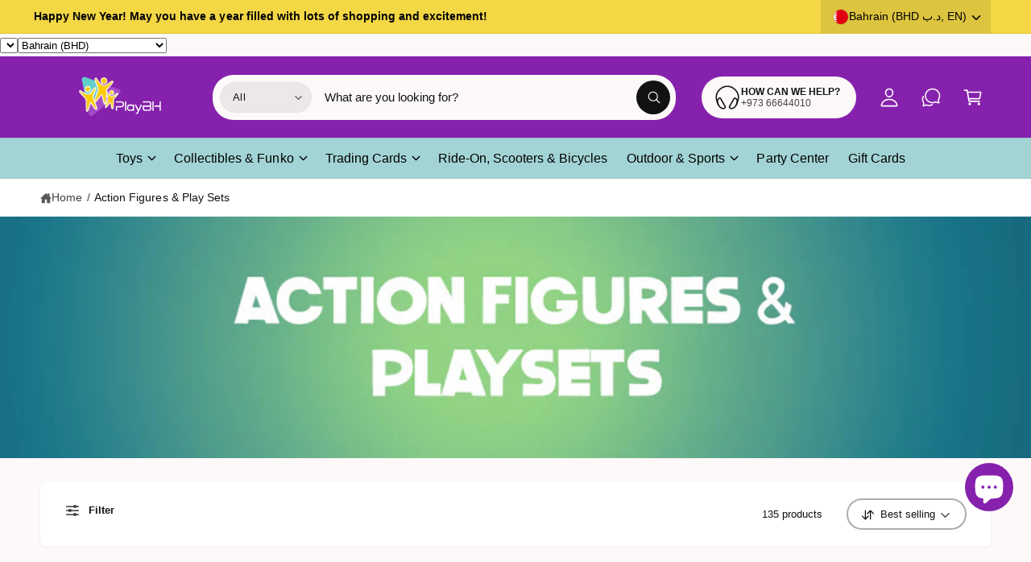

--- FILE ---
content_type: text/html; charset=utf-8
request_url: https://playbh.com/collections/action-figures-role-play-play-sets
body_size: 76125
content:
<!doctype html>
<html class="no-js" lang="en">
  <head>
    <meta charset="utf-8">
    <meta http-equiv="X-UA-Compatible" content="IE=edge">
    <meta name="viewport" content="width=device-width,initial-scale=1">
    <meta name="theme-color" content="">
    <link rel="canonical" href="https://playbh.com/collections/action-figures-role-play-play-sets"><link rel="icon" type="image/png" href="//playbh.com/cdn/shop/files/Untitled_design_23a8c680-dcc3-4d27-8504-7f32d5b04066.png?crop=center&height=32&v=1747653199&width=32"><link rel="preconnect" href="https://fonts.shopifycdn.com" crossorigin><title>
      Action Figures &amp; Play Sets
 &ndash; Playbh</title>

    
      <meta name="description" content="Explore Action Figures &amp; Play Sets at Playbh! Featuring Marvel, DC, Star Wars, and more, these toys spark creativity, storytelling, and endless play for all ages.">
    

    

<meta property="og:site_name" content="Playbh">
<meta property="og:url" content="https://playbh.com/collections/action-figures-role-play-play-sets">
<meta property="og:title" content="Action Figures &amp; Play Sets">
<meta property="og:type" content="website">
<meta property="og:description" content="Explore Action Figures &amp; Play Sets at Playbh! Featuring Marvel, DC, Star Wars, and more, these toys spark creativity, storytelling, and endless play for all ages."><meta property="og:image" content="http://playbh.com/cdn/shop/collections/superhero-action-figure-toys-photography-hrjoe-3.jpg?v=1741171795">
  <meta property="og:image:secure_url" content="https://playbh.com/cdn/shop/collections/superhero-action-figure-toys-photography-hrjoe-3.jpg?v=1741171795">
  <meta property="og:image:width" content="2000">
  <meta property="og:image:height" content="300"><meta name="twitter:card" content="summary_large_image">
<meta name="twitter:title" content="Action Figures &amp; Play Sets">
<meta name="twitter:description" content="Explore Action Figures &amp; Play Sets at Playbh! Featuring Marvel, DC, Star Wars, and more, these toys spark creativity, storytelling, and endless play for all ages.">

<meta name="theme:name" content="Ignite">
<meta name="theme:version" content="1.3.0">
<meta name="theme:preset" content="toys">


    <script src="//playbh.com/cdn/shop/t/23/assets/constants.js?v=18120026784852438581743070653" defer="defer"></script>
    <script src="//playbh.com/cdn/shop/t/23/assets/pubsub.js?v=3962462848135289821743070653" defer="defer"></script>
    <script src="//playbh.com/cdn/shop/t/23/assets/global.js?v=175384947393838503391743070653" defer="defer"></script><link rel="preload" href="//playbh.com/cdn/fonts/jost/jost_n5.7c8497861ffd15f4e1284cd221f14658b0e95d61.woff2" as="font" crossorigin fetchpriority="high" type="font/woff2"><script src="//playbh.com/cdn/shop/t/23/assets/animations.js?v=55825192366330283781743070653" defer="defer"></script><script src="//playbh.com/cdn/shop/t/23/assets/details-disclosure.js?v=106604017920254300051743070653" defer="defer"></script><script>window.performance && window.performance.mark && window.performance.mark('shopify.content_for_header.start');</script><meta name="google-site-verification" content="6tFMJT9zOSiU3SmrwiSWj8ks4cRLpY65TWOwS6xDmKo">
<meta name="google-site-verification" content="LefnaDbDoikqTTHKoYuxE2q_V52d9JX1_e0HyhWqLgA">
<meta id="shopify-digital-wallet" name="shopify-digital-wallet" content="/8439267408/digital_wallets/dialog">
<link rel="alternate" type="application/atom+xml" title="Feed" href="/collections/action-figures-role-play-play-sets.atom" />
<link rel="next" href="/collections/action-figures-role-play-play-sets?page=2">
<link rel="alternate" hreflang="x-default" href="https://playbh.com/collections/action-figures-role-play-play-sets">
<link rel="alternate" hreflang="en" href="https://playbh.com/collections/action-figures-role-play-play-sets">
<link rel="alternate" hreflang="ar" href="https://playbh.com/ar/collections/action-figures-role-play-play-sets">
<link rel="alternate" type="application/json+oembed" href="https://playbh.com/collections/action-figures-role-play-play-sets.oembed">
<script async="async" src="/checkouts/internal/preloads.js?locale=en-BH"></script>
<script id="shopify-features" type="application/json">{"accessToken":"d3500dea8e652e109581e4cb4506a6de","betas":["rich-media-storefront-analytics"],"domain":"playbh.com","predictiveSearch":true,"shopId":8439267408,"locale":"en"}</script>
<script>var Shopify = Shopify || {};
Shopify.shop = "play-bh.myshopify.com";
Shopify.locale = "en";
Shopify.currency = {"active":"BHD","rate":"1.0"};
Shopify.country = "BH";
Shopify.theme = {"name":"Copy of Ignite","id":126295572560,"schema_name":"Ignite","schema_version":"1.3.0","theme_store_id":3027,"role":"main"};
Shopify.theme.handle = "null";
Shopify.theme.style = {"id":null,"handle":null};
Shopify.cdnHost = "playbh.com/cdn";
Shopify.routes = Shopify.routes || {};
Shopify.routes.root = "/";</script>
<script type="module">!function(o){(o.Shopify=o.Shopify||{}).modules=!0}(window);</script>
<script>!function(o){function n(){var o=[];function n(){o.push(Array.prototype.slice.apply(arguments))}return n.q=o,n}var t=o.Shopify=o.Shopify||{};t.loadFeatures=n(),t.autoloadFeatures=n()}(window);</script>
<script id="shop-js-analytics" type="application/json">{"pageType":"collection"}</script>
<script defer="defer" async type="module" src="//playbh.com/cdn/shopifycloud/shop-js/modules/v2/client.init-shop-cart-sync_IZsNAliE.en.esm.js"></script>
<script defer="defer" async type="module" src="//playbh.com/cdn/shopifycloud/shop-js/modules/v2/chunk.common_0OUaOowp.esm.js"></script>
<script type="module">
  await import("//playbh.com/cdn/shopifycloud/shop-js/modules/v2/client.init-shop-cart-sync_IZsNAliE.en.esm.js");
await import("//playbh.com/cdn/shopifycloud/shop-js/modules/v2/chunk.common_0OUaOowp.esm.js");

  window.Shopify.SignInWithShop?.initShopCartSync?.({"fedCMEnabled":true,"windoidEnabled":true});

</script>
<script>(function() {
  var isLoaded = false;
  function asyncLoad() {
    if (isLoaded) return;
    isLoaded = true;
    var urls = ["https:\/\/cdn.shopify.com\/s\/files\/1\/0084\/3926\/7408\/t\/15\/assets\/clever_adwords_global_tag.js?shop=play-bh.myshopify.com","https:\/\/cdn1.stamped.io\/files\/widget.min.js?shop=play-bh.myshopify.com","https:\/\/chimpstatic.com\/mcjs-connected\/js\/users\/ce4edab890e84bebdace63666\/4296de062e3f188485d7cb197.js?shop=play-bh.myshopify.com"];
    for (var i = 0; i < urls.length; i++) {
      var s = document.createElement('script');
      s.type = 'text/javascript';
      s.async = true;
      s.src = urls[i];
      var x = document.getElementsByTagName('script')[0];
      x.parentNode.insertBefore(s, x);
    }
  };
  if(window.attachEvent) {
    window.attachEvent('onload', asyncLoad);
  } else {
    window.addEventListener('load', asyncLoad, false);
  }
})();</script>
<script id="__st">var __st={"a":8439267408,"offset":10800,"reqid":"f1143dd8-41d4-4c4b-903f-32977b50fe55-1768405866","pageurl":"playbh.com\/collections\/action-figures-role-play-play-sets","u":"bd06ec1407b5","p":"collection","rtyp":"collection","rid":169323692112};</script>
<script>window.ShopifyPaypalV4VisibilityTracking = true;</script>
<script id="captcha-bootstrap">!function(){'use strict';const t='contact',e='account',n='new_comment',o=[[t,t],['blogs',n],['comments',n],[t,'customer']],c=[[e,'customer_login'],[e,'guest_login'],[e,'recover_customer_password'],[e,'create_customer']],r=t=>t.map((([t,e])=>`form[action*='/${t}']:not([data-nocaptcha='true']) input[name='form_type'][value='${e}']`)).join(','),a=t=>()=>t?[...document.querySelectorAll(t)].map((t=>t.form)):[];function s(){const t=[...o],e=r(t);return a(e)}const i='password',u='form_key',d=['recaptcha-v3-token','g-recaptcha-response','h-captcha-response',i],f=()=>{try{return window.sessionStorage}catch{return}},m='__shopify_v',_=t=>t.elements[u];function p(t,e,n=!1){try{const o=window.sessionStorage,c=JSON.parse(o.getItem(e)),{data:r}=function(t){const{data:e,action:n}=t;return t[m]||n?{data:e,action:n}:{data:t,action:n}}(c);for(const[e,n]of Object.entries(r))t.elements[e]&&(t.elements[e].value=n);n&&o.removeItem(e)}catch(o){console.error('form repopulation failed',{error:o})}}const l='form_type',E='cptcha';function T(t){t.dataset[E]=!0}const w=window,h=w.document,L='Shopify',v='ce_forms',y='captcha';let A=!1;((t,e)=>{const n=(g='f06e6c50-85a8-45c8-87d0-21a2b65856fe',I='https://cdn.shopify.com/shopifycloud/storefront-forms-hcaptcha/ce_storefront_forms_captcha_hcaptcha.v1.5.2.iife.js',D={infoText:'Protected by hCaptcha',privacyText:'Privacy',termsText:'Terms'},(t,e,n)=>{const o=w[L][v],c=o.bindForm;if(c)return c(t,g,e,D).then(n);var r;o.q.push([[t,g,e,D],n]),r=I,A||(h.body.append(Object.assign(h.createElement('script'),{id:'captcha-provider',async:!0,src:r})),A=!0)});var g,I,D;w[L]=w[L]||{},w[L][v]=w[L][v]||{},w[L][v].q=[],w[L][y]=w[L][y]||{},w[L][y].protect=function(t,e){n(t,void 0,e),T(t)},Object.freeze(w[L][y]),function(t,e,n,w,h,L){const[v,y,A,g]=function(t,e,n){const i=e?o:[],u=t?c:[],d=[...i,...u],f=r(d),m=r(i),_=r(d.filter((([t,e])=>n.includes(e))));return[a(f),a(m),a(_),s()]}(w,h,L),I=t=>{const e=t.target;return e instanceof HTMLFormElement?e:e&&e.form},D=t=>v().includes(t);t.addEventListener('submit',(t=>{const e=I(t);if(!e)return;const n=D(e)&&!e.dataset.hcaptchaBound&&!e.dataset.recaptchaBound,o=_(e),c=g().includes(e)&&(!o||!o.value);(n||c)&&t.preventDefault(),c&&!n&&(function(t){try{if(!f())return;!function(t){const e=f();if(!e)return;const n=_(t);if(!n)return;const o=n.value;o&&e.removeItem(o)}(t);const e=Array.from(Array(32),(()=>Math.random().toString(36)[2])).join('');!function(t,e){_(t)||t.append(Object.assign(document.createElement('input'),{type:'hidden',name:u})),t.elements[u].value=e}(t,e),function(t,e){const n=f();if(!n)return;const o=[...t.querySelectorAll(`input[type='${i}']`)].map((({name:t})=>t)),c=[...d,...o],r={};for(const[a,s]of new FormData(t).entries())c.includes(a)||(r[a]=s);n.setItem(e,JSON.stringify({[m]:1,action:t.action,data:r}))}(t,e)}catch(e){console.error('failed to persist form',e)}}(e),e.submit())}));const S=(t,e)=>{t&&!t.dataset[E]&&(n(t,e.some((e=>e===t))),T(t))};for(const o of['focusin','change'])t.addEventListener(o,(t=>{const e=I(t);D(e)&&S(e,y())}));const B=e.get('form_key'),M=e.get(l),P=B&&M;t.addEventListener('DOMContentLoaded',(()=>{const t=y();if(P)for(const e of t)e.elements[l].value===M&&p(e,B);[...new Set([...A(),...v().filter((t=>'true'===t.dataset.shopifyCaptcha))])].forEach((e=>S(e,t)))}))}(h,new URLSearchParams(w.location.search),n,t,e,['guest_login'])})(!0,!0)}();</script>
<script integrity="sha256-4kQ18oKyAcykRKYeNunJcIwy7WH5gtpwJnB7kiuLZ1E=" data-source-attribution="shopify.loadfeatures" defer="defer" src="//playbh.com/cdn/shopifycloud/storefront/assets/storefront/load_feature-a0a9edcb.js" crossorigin="anonymous"></script>
<script data-source-attribution="shopify.dynamic_checkout.dynamic.init">var Shopify=Shopify||{};Shopify.PaymentButton=Shopify.PaymentButton||{isStorefrontPortableWallets:!0,init:function(){window.Shopify.PaymentButton.init=function(){};var t=document.createElement("script");t.src="https://playbh.com/cdn/shopifycloud/portable-wallets/latest/portable-wallets.en.js",t.type="module",document.head.appendChild(t)}};
</script>
<script data-source-attribution="shopify.dynamic_checkout.buyer_consent">
  function portableWalletsHideBuyerConsent(e){var t=document.getElementById("shopify-buyer-consent"),n=document.getElementById("shopify-subscription-policy-button");t&&n&&(t.classList.add("hidden"),t.setAttribute("aria-hidden","true"),n.removeEventListener("click",e))}function portableWalletsShowBuyerConsent(e){var t=document.getElementById("shopify-buyer-consent"),n=document.getElementById("shopify-subscription-policy-button");t&&n&&(t.classList.remove("hidden"),t.removeAttribute("aria-hidden"),n.addEventListener("click",e))}window.Shopify?.PaymentButton&&(window.Shopify.PaymentButton.hideBuyerConsent=portableWalletsHideBuyerConsent,window.Shopify.PaymentButton.showBuyerConsent=portableWalletsShowBuyerConsent);
</script>
<script data-source-attribution="shopify.dynamic_checkout.cart.bootstrap">document.addEventListener("DOMContentLoaded",(function(){function t(){return document.querySelector("shopify-accelerated-checkout-cart, shopify-accelerated-checkout")}if(t())Shopify.PaymentButton.init();else{new MutationObserver((function(e,n){t()&&(Shopify.PaymentButton.init(),n.disconnect())})).observe(document.body,{childList:!0,subtree:!0})}}));
</script>
<script id="sections-script" data-sections="header,footer" defer="defer" src="//playbh.com/cdn/shop/t/23/compiled_assets/scripts.js?17943"></script>
<script>window.performance && window.performance.mark && window.performance.mark('shopify.content_for_header.end');</script>


    <style data-shopify>
      @font-face {
  font-family: Jost;
  font-weight: 500;
  font-style: normal;
  font-display: fallback;
  src: url("//playbh.com/cdn/fonts/jost/jost_n5.7c8497861ffd15f4e1284cd221f14658b0e95d61.woff2") format("woff2"),
       url("//playbh.com/cdn/fonts/jost/jost_n5.fb6a06896db583cc2df5ba1b30d9c04383119dd9.woff") format("woff");
}

        @font-face {
  font-family: Jost;
  font-weight: 700;
  font-style: normal;
  font-display: fallback;
  src: url("//playbh.com/cdn/fonts/jost/jost_n7.921dc18c13fa0b0c94c5e2517ffe06139c3615a3.woff2") format("woff2"),
       url("//playbh.com/cdn/fonts/jost/jost_n7.cbfc16c98c1e195f46c536e775e4e959c5f2f22b.woff") format("woff");
}

        @font-face {
  font-family: Jost;
  font-weight: 500;
  font-style: italic;
  font-display: fallback;
  src: url("//playbh.com/cdn/fonts/jost/jost_i5.a6c7dbde35f2b89f8461eacda9350127566e5d51.woff2") format("woff2"),
       url("//playbh.com/cdn/fonts/jost/jost_i5.2b58baee736487eede6bcdb523ca85eea2418357.woff") format("woff");
}

        @font-face {
  font-family: Jost;
  font-weight: 700;
  font-style: italic;
  font-display: fallback;
  src: url("//playbh.com/cdn/fonts/jost/jost_i7.d8201b854e41e19d7ed9b1a31fe4fe71deea6d3f.woff2") format("woff2"),
       url("//playbh.com/cdn/fonts/jost/jost_i7.eae515c34e26b6c853efddc3fc0c552e0de63757.woff") format("woff");
}

        @font-face {
  font-family: Jost;
  font-weight: 500;
  font-style: normal;
  font-display: fallback;
  src: url("//playbh.com/cdn/fonts/jost/jost_n5.7c8497861ffd15f4e1284cd221f14658b0e95d61.woff2") format("woff2"),
       url("//playbh.com/cdn/fonts/jost/jost_n5.fb6a06896db583cc2df5ba1b30d9c04383119dd9.woff") format("woff");
}


        :root,
        .color-scheme-1 {
          --color-background: 253,249,249;
        
          --gradient-background: #fdf9f9;
        

        

        --color-foreground: 18,18,18;
        --color-heading: 18,18,18;
        --color-background-contrast: 221,153,153;
        --color-shadow: 0, 0, 0;
        --color-button: 18,18,18;
        --color-button-alpha: 1.0;
        
          --color-button-gradient: none;
        
        --color-button-text: 255,255,255;
        --color-secondary-button: 253,249,249;
        --color-secondary-button-text: 18,18,18;
        --color-link: 134,33,173;
        --color-caption: 18,18,18;
        --color-badge-foreground: 18,18,18;
        --color-badge-background: 253,249,249;
        --color-badge-border: 18,18,18;
        --payment-terms-background-color: rgb(253 249 249);

        
          --color-heading-gradient-background: none;
          --color-heading-gradient-background-clip: border-box;
          --color-heading-gradient-fill: currentColor;
        

        
          --color-accent-gradient-background: none;
          --color-accent-gradient-background-clip: border-box;
          --color-accent-gradient-fill: currentColor;
        
      }
      
        
        .color-scheme-2 {
          --color-background: 255,255,255;
        
          --gradient-background: #ffffff;
        

        

        --color-foreground: 18,18,18;
        --color-heading: 18,18,18;
        --color-background-contrast: 191,191,191;
        --color-shadow: 0, 0, 0;
        --color-button: 109,168,220;
        --color-button-alpha: 1.0;
        
          --color-button-gradient: none;
        
        --color-button-text: 243,243,243;
        --color-secondary-button: 255,255,255;
        --color-secondary-button-text: 134,33,173;
        --color-link: 134,33,173;
        --color-caption: 18,18,18;
        --color-badge-foreground: 18,18,18;
        --color-badge-background: 255,255,255;
        --color-badge-border: 18,18,18;
        --payment-terms-background-color: rgb(255 255 255);

        
          --color-heading-gradient-background: none;
          --color-heading-gradient-background-clip: border-box;
          --color-heading-gradient-fill: currentColor;
        

        
          --color-accent-gradient-background: -webkit-linear-gradient(101deg, rgba(252, 47, 47, 0.72) 4%, rgba(207, 36, 36, 1) 88%);
          --color-accent-gradient-background-clip: text;
          --color-accent-gradient-fill: transparent;
        
      }
      
        
        .color-scheme-3 {
          --color-background: 226,101,166;
        
          --gradient-background: #e265a6;
        

        

        --color-foreground: 255,255,255;
        --color-heading: 255,255,255;
        --color-background-contrast: 168,32,102;
        --color-shadow: 0, 0, 0;
        --color-button: 255,255,255;
        --color-button-alpha: 1.0;
        
          --color-button-gradient: none;
        
        --color-button-text: 134,33,173;
        --color-secondary-button: 226,101,166;
        --color-secondary-button-text: 255,255,255;
        --color-link: 255,255,255;
        --color-caption: 255,255,255;
        --color-badge-foreground: 255,255,255;
        --color-badge-background: 226,101,166;
        --color-badge-border: 255,255,255;
        --payment-terms-background-color: rgb(226 101 166);

        
          --color-heading-gradient-background: none;
          --color-heading-gradient-background-clip: border-box;
          --color-heading-gradient-fill: currentColor;
        

        
          --color-accent-gradient-background: none;
          --color-accent-gradient-background-clip: border-box;
          --color-accent-gradient-fill: currentColor;
        
      }
      
        
        .color-scheme-4 {
          --color-background: 163,212,213;
        
          --gradient-background: #a3d4d5;
        

        

        --color-foreground: 0,0,0;
        --color-heading: 255,255,255;
        --color-background-contrast: 78,169,171;
        --color-shadow: 0, 0, 0;
        --color-button: 4,84,165;
        --color-button-alpha: 1.0;
        
          --color-button-gradient: none;
        
        --color-button-text: 255,255,255;
        --color-secondary-button: 163,212,213;
        --color-secondary-button-text: 255,255,255;
        --color-link: 255,255,255;
        --color-caption: 255,255,255;
        --color-badge-foreground: 0,0,0;
        --color-badge-background: 163,212,213;
        --color-badge-border: 0,0,0;
        --payment-terms-background-color: rgb(163 212 213);

        
          --color-heading-gradient-background: none;
          --color-heading-gradient-background-clip: border-box;
          --color-heading-gradient-fill: currentColor;
        

        
          --color-accent-gradient-background: none;
          --color-accent-gradient-background-clip: border-box;
          --color-accent-gradient-fill: currentColor;
        
      }
      
        
        .color-scheme-5 {
          --color-background: 163,212,213;
        
          --gradient-background: #a3d4d5;
        

        

        --color-foreground: 0,0,0;
        --color-heading: 0,0,0;
        --color-background-contrast: 78,169,171;
        --color-shadow: 0, 0, 0;
        --color-button: 255,255,255;
        --color-button-alpha: 1.0;
        
          --color-button-gradient: none;
        
        --color-button-text: 0,0,0;
        --color-secondary-button: 163,212,213;
        --color-secondary-button-text: 0,0,0;
        --color-link: 255,255,255;
        --color-caption: 255,255,255;
        --color-badge-foreground: 0,0,0;
        --color-badge-background: 163,212,213;
        --color-badge-border: 0,0,0;
        --payment-terms-background-color: rgb(163 212 213);

        
          --color-heading-gradient-background: none;
          --color-heading-gradient-background-clip: border-box;
          --color-heading-gradient-fill: currentColor;
        

        
          --color-accent-gradient-background: -webkit-linear-gradient(270deg, rgba(255, 228, 49, 1) 42%, rgba(249, 100, 32, 1) 100%);
          --color-accent-gradient-background-clip: text;
          --color-accent-gradient-fill: transparent;
        
      }
      
        
        .color-scheme-6 {
          --color-background: 248,248,248;
        
          --gradient-background: #f8f8f8;
        

        

        --color-foreground: 255,255,255;
        --color-heading: 255,255,255;
        --color-background-contrast: 184,184,184;
        --color-shadow: 0, 0, 0;
        --color-button: 18,18,18;
        --color-button-alpha: 1.0;
        
          --color-button-gradient: none;
        
        --color-button-text: 255,255,255;
        --color-secondary-button: 248,248,248;
        --color-secondary-button-text: 255,255,255;
        --color-link: 255,255,255;
        --color-caption: 255,255,255;
        --color-badge-foreground: 255,255,255;
        --color-badge-background: 248,248,248;
        --color-badge-border: 255,255,255;
        --payment-terms-background-color: rgb(248 248 248);

        
          --color-heading-gradient-background: none;
          --color-heading-gradient-background-clip: border-box;
          --color-heading-gradient-fill: currentColor;
        

        
          --color-accent-gradient-background: -webkit-linear-gradient(310deg, rgba(17, 189, 251, 1) 15%, rgba(33, 249, 150, 1) 85%);
          --color-accent-gradient-background-clip: text;
          --color-accent-gradient-fill: transparent;
        
      }
      
        
        .color-scheme-7 {
          --color-background: 243,215,69;
        
          --gradient-background: #f3d745;
        

        

        --color-foreground: 0,0,0;
        --color-heading: 0,0,0;
        --color-background-contrast: 173,147,11;
        --color-shadow: 0, 0, 0;
        --color-button: 255,255,255;
        --color-button-alpha: 1.0;
        
          --color-button-gradient: none;
        
        --color-button-text: 18,18,18;
        --color-secondary-button: 243,215,69;
        --color-secondary-button-text: 255,255,255;
        --color-link: 255,255,255;
        --color-caption: 255,255,255;
        --color-badge-foreground: 0,0,0;
        --color-badge-background: 243,215,69;
        --color-badge-border: 0,0,0;
        --payment-terms-background-color: rgb(243 215 69);

        
          --color-heading-gradient-background: none;
          --color-heading-gradient-background-clip: border-box;
          --color-heading-gradient-fill: currentColor;
        

        
          --color-accent-gradient-background: none;
          --color-accent-gradient-background-clip: border-box;
          --color-accent-gradient-fill: currentColor;
        
      }
      
        
        .color-scheme-8 {
          --color-background: 230,227,227;
        
          --gradient-background: #e6e3e3;
        

        

        --color-foreground: 104,11,145;
        --color-heading: 3,3,3;
        --color-background-contrast: 170,160,160;
        --color-shadow: 0, 0, 0;
        --color-button: 3,3,3;
        --color-button-alpha: 1.0;
        
          --color-button-gradient: none;
        
        --color-button-text: 255,255,255;
        --color-secondary-button: 230,227,227;
        --color-secondary-button-text: 255,255,255;
        --color-link: 0,0,0;
        --color-caption: 255,255,255;
        --color-badge-foreground: 104,11,145;
        --color-badge-background: 230,227,227;
        --color-badge-border: 104,11,145;
        --payment-terms-background-color: rgb(230 227 227);

        
          --color-heading-gradient-background: none;
          --color-heading-gradient-background-clip: border-box;
          --color-heading-gradient-fill: currentColor;
        

        
          --color-accent-gradient-background: none;
          --color-accent-gradient-background-clip: border-box;
          --color-accent-gradient-fill: currentColor;
        
      }
      
        
        .color-scheme-9 {
          --color-background: 249,198,194;
        
          --gradient-background: #f9c6c2;
        

        

        --color-foreground: 0,0,0;
        --color-heading: 255,255,255;
        --color-background-contrast: 238,90,78;
        --color-shadow: 0, 0, 0;
        --color-button: 255,255,255;
        --color-button-alpha: 1.0;
        
          --color-button-gradient: none;
        
        --color-button-text: 18,18,18;
        --color-secondary-button: 249,198,194;
        --color-secondary-button-text: 255,255,255;
        --color-link: 255,255,255;
        --color-caption: 255,255,255;
        --color-badge-foreground: 0,0,0;
        --color-badge-background: 249,198,194;
        --color-badge-border: 0,0,0;
        --payment-terms-background-color: rgb(249 198 194);

        
          --color-heading-gradient-background: none;
          --color-heading-gradient-background-clip: border-box;
          --color-heading-gradient-fill: currentColor;
        

        
          --color-accent-gradient-background: none;
          --color-accent-gradient-background-clip: border-box;
          --color-accent-gradient-fill: currentColor;
        
      }
      
        
        .color-scheme-46d60f8f-6c43-48ba-802c-72892a6a795b {
          --color-background: 163,212,213;
        
          --gradient-background: #a3d4d5;
        

        

        --color-foreground: 0,0,0;
        --color-heading: 18,18,18;
        --color-background-contrast: 78,169,171;
        --color-shadow: 0, 0, 0;
        --color-button: 18,18,18;
        --color-button-alpha: 1.0;
        
          --color-button-gradient: none;
        
        --color-button-text: 255,255,255;
        --color-secondary-button: 163,212,213;
        --color-secondary-button-text: 18,18,18;
        --color-link: 4,84,165;
        --color-caption: 18,18,18;
        --color-badge-foreground: 0,0,0;
        --color-badge-background: 163,212,213;
        --color-badge-border: 0,0,0;
        --payment-terms-background-color: rgb(163 212 213);

        
          --color-heading-gradient-background: none;
          --color-heading-gradient-background-clip: border-box;
          --color-heading-gradient-fill: currentColor;
        

        
          --color-accent-gradient-background: -webkit-linear-gradient(139deg, rgba(251, 51, 166, 1), rgba(127, 72, 176, 1) 50%, rgba(48, 145, 211, 1) 100%);
          --color-accent-gradient-background-clip: text;
          --color-accent-gradient-fill: transparent;
        
      }
      
        
        .color-scheme-7625339c-4047-446b-a7d2-0a5b667373a2 {
          --color-background: 255,255,255;
        
          --gradient-background: #ffffff;
        

        

        --color-foreground: 179,8,8;
        --color-heading: 18,18,18;
        --color-background-contrast: 191,191,191;
        --color-shadow: 0, 0, 0;
        --color-button: 18,18,18;
        --color-button-alpha: 1.0;
        
          --color-button-gradient: none;
        
        --color-button-text: 255,255,255;
        --color-secondary-button: 255,255,255;
        --color-secondary-button-text: 18,18,18;
        --color-link: 100,20,128;
        --color-caption: 18,18,18;
        --color-badge-foreground: 179,8,8;
        --color-badge-background: 255,255,255;
        --color-badge-border: 179,8,8;
        --payment-terms-background-color: rgb(255 255 255);

        
          --color-heading-gradient-background: none;
          --color-heading-gradient-background-clip: border-box;
          --color-heading-gradient-fill: currentColor;
        

        
          --color-accent-gradient-background: none;
          --color-accent-gradient-background-clip: border-box;
          --color-accent-gradient-fill: currentColor;
        
      }
      
        
        .color-scheme-fb16b9f7-060f-49a2-a84f-991d87a28cde {
          --color-background: 134,33,173;
        
          --gradient-background: #8621ad;
        

        

        --color-foreground: 255,255,255;
        --color-heading: 18,18,18;
        --color-background-contrast: 51,13,66;
        --color-shadow: 0, 0, 0;
        --color-button: 18,18,18;
        --color-button-alpha: 1.0;
        
          --color-button-gradient: none;
        
        --color-button-text: 255,255,255;
        --color-secondary-button: 134,33,173;
        --color-secondary-button-text: 18,18,18;
        --color-link: 101,208,203;
        --color-caption: 18,18,18;
        --color-badge-foreground: 255,255,255;
        --color-badge-background: 134,33,173;
        --color-badge-border: 255,255,255;
        --payment-terms-background-color: rgb(134 33 173);

        
          --color-heading-gradient-background: none;
          --color-heading-gradient-background-clip: border-box;
          --color-heading-gradient-fill: currentColor;
        

        
          --color-accent-gradient-background: -webkit-linear-gradient(139deg, rgba(251, 51, 166, 1), rgba(127, 72, 176, 1) 50%, rgba(48, 145, 211, 1) 100%);
          --color-accent-gradient-background-clip: text;
          --color-accent-gradient-fill: transparent;
        
      }
      
        
        .color-scheme-a041bdca-a425-454e-85dc-eb972baff42e {
          --color-background: 255,250,250;
        
          --gradient-background: #fffafa;
        

        

        --color-foreground: 255,255,255;
        --color-heading: 255,250,250;
        --color-background-contrast: 255,123,123;
        --color-shadow: 0, 0, 0;
        --color-button: 255,255,255;
        --color-button-alpha: 1.0;
        
          --color-button-gradient: none;
        
        --color-button-text: 255,255,255;
        --color-secondary-button: 255,250,250;
        --color-secondary-button-text: 255,255,255;
        --color-link: 134,33,173;
        --color-caption: 255,255,255;
        --color-badge-foreground: 255,255,255;
        --color-badge-background: 255,250,250;
        --color-badge-border: 255,255,255;
        --payment-terms-background-color: rgb(255 250 250);

        
          --color-heading-gradient-background: none;
          --color-heading-gradient-background-clip: border-box;
          --color-heading-gradient-fill: currentColor;
        

        
          --color-accent-gradient-background: none;
          --color-accent-gradient-background-clip: border-box;
          --color-accent-gradient-fill: currentColor;
        
      }
      

      

      body, .color-scheme-1, .color-scheme-2, .color-scheme-3, .color-scheme-4, .color-scheme-5, .color-scheme-6, .color-scheme-7, .color-scheme-8, .color-scheme-9, .color-scheme-46d60f8f-6c43-48ba-802c-72892a6a795b, .color-scheme-7625339c-4047-446b-a7d2-0a5b667373a2, .color-scheme-fb16b9f7-060f-49a2-a84f-991d87a28cde, .color-scheme-a041bdca-a425-454e-85dc-eb972baff42e {
        color: rgb(var(--color-foreground));
        background-color: rgb(var(--color-background));
      }

      :root {
        --font-body-family: "system_ui", -apple-system, 'Segoe UI', Roboto, 'Helvetica Neue', 'Noto Sans', 'Liberation Sans', Arial, sans-serif, 'Apple Color Emoji', 'Segoe UI Emoji', 'Segoe UI Symbol', 'Noto Color Emoji';
        --font-body-style: normal;
        --font-body-weight: 400;
        --font-body-weight-bold: 700;
        --font-body-letter-spacing: 0.001em;

        --font-heading-family: Jost, sans-serif;
        --font-heading-style: normal;
        --font-heading-weight: 500;

        

        --font-button-font-weight: bold;
        --font-button-case: none;
        --font-button-icon-offset: 0.1rem;
        --font-button-letter-spacing: 0.01em;
        --font-button-text-size: 1.5rem;

        --font-body-scale: 1.0;
        --font-heading-scale: 1.0;
        --font-heading-case: none;
        --font-heading-letter-spacing: -0.019em;

        --media-padding: px;
        --media-border-opacity: 0.0;
        --media-border-width: 0px;
        --media-radius: 16px;
        --media-shadow-opacity: 0.0;
        --media-shadow-horizontal-offset: 0px;
        --media-shadow-vertical-offset: 0px;
        --media-shadow-blur-radius: 0px;
        --media-shadow-visible: 0;

        --page-width: 144rem;
        --px-mobile: 2rem;
        --page-width-margin: 0rem;

        --product-card-image-padding: 0.7rem;
        --product-card-image-scale: 1.0;
        --product-card-corner-radius: 0.8rem;
        --product-card-text-alignment: left;
        --product-card-border-width: 0.0rem;
        --product-card-border-opacity: 0.0;
        --product-card-shadow-opacity: 0.0;
        --product-card-shadow-visible: 0;
        --product-card-shadow-horizontal-offset: 0.0rem;
        --product-card-shadow-vertical-offset: 0.0rem;
        --product-card-shadow-blur-radius: 0.0rem;
        --product-card-star-color: 245,225,33;

        --inventory-stock-low-color: 230,103,17;
        --inventory-stock-normal-color: 85,175,16;
        --inventory-stock-continue-color: 85,175,16;
        --inventory-stock-stock-out-color: 186,186,186;

        
          --product-card-price-color: 234,7,7;
        

        
        --product-card-image-background: 0,0,0,0.0;
        

        --collection-card-image-padding: 0.0rem;
        --collection-card-corner-radius: 0.0rem;
        --collection-card-image-scale: 1.0;
        --collection-card-text-alignment: center;
        --collection-card-border-width: 0.0rem;
        --collection-card-border-opacity: 0.0;
        --collection-card-shadow-opacity: 0.0;
        --collection-card-shadow-visible: 0;
        --collection-card-shadow-horizontal-offset: 0.0rem;
        --collection-card-shadow-vertical-offset: 0.0rem;
        --collection-card-shadow-blur-radius: 0.0rem;
        --collection-card-image-background: 255,255,255,1.0;

        --blog-card-image-padding: 2.0rem;
        --blog-card-corner-radius: 0.8rem;
        --blog-card-border-width: 0.0rem;
        --blog-card-border-opacity: 0.0;
        --blog-card-shadow-opacity: 0.0;
        --blog-card-shadow-visible: 0;
        --blog-card-shadow-horizontal-offset: 0.0rem;
        --blog-card-shadow-vertical-offset: 0.0rem;
        --blog-card-shadow-blur-radius: 0.0rem;
        --blog-card-image-background: 255,255,255,1.0;

        

        --badge-text-size: 1.1rem;
        --badge-text-weight: bold;
        --badge-border-width: 1px;
        --badge-border-style: solid;

        --badge-sold-out-foreground: 255 255 255 / 1.0;
        --badge-sold-out-border: 0 0 0 / 0.0;
        --badge-sold-out-background: linear-gradient(127deg, rgba(13, 13, 13, 1) 11%, rgba(49, 49, 49, 1) 75%);
        
        
        --badge-preorder-foreground: 21 118 49 / 1.0;
        --badge-preorder-border: 255 255 255 / 1.0;
        --badge-preorder-background: linear-gradient(137deg, rgba(234, 234, 234, 0.8), rgba(241, 241, 241, 0.4) 100%);
        
        
        --badge-bulk-foreground: 7 75 124 / 1.0;
        --badge-bulk-border: 209 224 241 / 1.0;
        --badge-bulk-background: #ECF5FC;
        
        
        --badge-new-foreground: 255 255 255 / 1.0;
        --badge-new-border: 0 0 0 / 0.0;
        --badge-new-background: linear-gradient(129deg, rgba(33, 119, 179, 0.8), rgba(61, 157, 222, 0.8) 100%);
        
        
        --badge-sale-foreground: 255 255 255 / 1.0;
        --badge-sale-border: 0 0 0 / 0.0;
        --badge-sale-background: linear-gradient(144deg, rgba(244, 43, 65, 1), rgba(218, 50, 67, 1) 97%);
        

        --popup-border-width: 1px;
        --popup-border-opacity: 0.08;
        --popup-corner-radius: 6px;
        --promo-corner-radius: 6px;
        --popup-shadow-opacity: 0.15;
        --popup-shadow-horizontal-offset: 0px;
        --popup-shadow-vertical-offset: 0px;
        --popup-shadow-blur-radius: 5px;

        --drawer-border-width: 1px;
        --drawer-border-opacity: 0.1;
        --drawer-shadow-opacity: 0.0;
        --drawer-shadow-horizontal-offset: 0px;
        --drawer-shadow-vertical-offset: 4px;
        --drawer-shadow-blur-radius: 5px;

        --grid-desktop-vertical-spacing: 16px;
        --grid-desktop-horizontal-spacing: 16px;
        --grid-desktop-horizontal-spacing-initial: 16px;
        --grid-mobile-vertical-spacing: calc(var(--px-mobile) * 0.8);
        --grid-mobile-horizontal-spacing: calc(var(--px-mobile) * 0.8);

        --text-boxes-radius: 16px;
        --text-boxes-border-opacity: 0.0;
        --text-boxes-border-width: 0px;
        --text-boxes-shadow-opacity: 0.0;
        --text-boxes-shadow-visible: 0;
        --text-boxes-shadow-horizontal-offset: 0px;
        --text-boxes-shadow-vertical-offset: 0px;
        --text-boxes-shadow-blur-radius: 0px;

        --buttons-radius: 26px;
        --buttons-radius-outset: 28px;
        --buttons-border-width: 2px;
        --buttons-border-opacity: 1.0;
        --buttons-shadow-opacity: 0.0;
        --buttons-shadow-visible: 0;
        --buttons-shadow-horizontal-offset: 0px;
        --buttons-shadow-vertical-offset: 0px;
        --buttons-shadow-blur-radius: 0px;
        --buttons-border-offset: 0.3px;

        --inputs-radius: 26px;
        --inputs-border-width: 2px;
        --inputs-border-opacity: 0.35;
        --inputs-shadow-opacity: 0.0;
        --inputs-shadow-horizontal-offset: 0px;
        --inputs-margin-offset: 0px;
        --inputs-shadow-vertical-offset: 0px;
        --inputs-shadow-blur-radius: 0px;
        --inputs-radius-outset: 28px;

        --variant-pills-radius: 26px;
        --variant-pills-border-width: 2px;
        --variant-pills-border-opacity: 0.35;
        --variant-pills-shadow-opacity: 0.0;
        --variant-pills-shadow-horizontal-offset: 0px;
        --variant-pills-shadow-vertical-offset: 0px;
        --variant-pills-shadow-blur-radius: 0px;

        --color-overlay: #030303;

        
        --spacing-section: 42px;

        --breadcrumb-padding: 1.3rem;
        --panel-corner-radius: 6px;
        --controls-corner-radius: 40px;
        --pagination-border-width: 0.1rem;
        --swatch-input--border-radius: 50%;
        --spacer-thickness: 3px;
        --easter-egg-let-it-snow: url(//playbh.com/cdn/shop/t/23/assets/snow.webp?v=160252599929562084641743070653);
      }

      *,
      *::before,
      *::after {
        box-sizing: inherit;
        -webkit-font-smoothing: antialiased;
      }

      html {
        box-sizing: border-box;
        font-size: calc(var(--font-body-scale) * 62.5%);
        height: 100%;
        -moz-osx-font-smoothing: grayscale;
        -webkit-text-size-adjust: 100%;
      }

      body {
        min-height: 100%;
        margin: 0;
        font-size: 1.5rem;
        overflow-wrap: break-word;
        word-break: break-word;
        letter-spacing: var(--font-body-letter-spacing);
        line-height: calc(1 + 0.8 / var(--font-body-scale));
        font-family: var(--font-body-family);
        font-style: var(--font-body-style);
        font-weight: var(--font-body-weight);
        overflow-x: hidden;
        padding-right: var(--temp-scrollbar-width, 0px);
      }

      .page-is-loading .hidden-during-load {
        visibility: hidden;
      }

      @media screen and (min-width: 750px) {
        :root {
          --spacing-section: 60px;
        }

        body {
          font-size: 1.6rem;
        }
      }
    </style>
    <link href="//playbh.com/cdn/shop/t/23/assets/base.css?v=153726572764112338341743070653" rel="stylesheet" type="text/css" media="all" />
<link rel="stylesheet" href="//playbh.com/cdn/shop/t/23/assets/component-localization-form.css?v=101650471647298586981743070653" media="print" onload="this.media='all'">
      <script src="//playbh.com/cdn/shop/t/23/assets/localization-form.js?v=118794549032674119421743070653" defer="defer"></script><link rel="stylesheet" href="//playbh.com/cdn/shop/t/23/assets/component-predictive-search.css?v=42065075603482370311743070653" media="print" onload="this.media='all'"><script>
      document.documentElement.className = document.documentElement.className.replace('no-js', 'js');
      if (Shopify.designMode) {
        document.documentElement.classList.add('shopify-design-mode');
      }

      // Hide JS-hidden elements
      let closedElements = JSON.parse(localStorage.getItem('theme-closed-elements'));
      if (closedElements) {
        let style = document.createElement('style');
        document.head.appendChild(style);

        closedElements.forEach(id => {
          if (id) {
            style.sheet.insertRule(`#${id} { display: none; }`, style.sheet.cssRules.length);
          }
        });
      }
    </script><link rel="stylesheet" href="//playbh.com/cdn/shop/t/23/assets/component-popup.css?v=77042185853502838671743070653" media="print" onload="this.media='all'">
        <link rel="stylesheet" href="//playbh.com/cdn/shop/t/23/assets/quick-add.css?v=100918988916645715631743070653" media="print" onload="this.media='all'"><script src="//playbh.com/cdn/shop/t/23/assets/product-form.js?v=155035237068692777711743070653" defer="defer"></script><script src="//playbh.com/cdn/shop/t/23/assets/quick-add.js?v=141404306700085839971743070653" defer="defer"></script><!-- BEGIN app block: shopify://apps/judge-me-reviews/blocks/judgeme_core/61ccd3b1-a9f2-4160-9fe9-4fec8413e5d8 --><!-- Start of Judge.me Core -->






<link rel="dns-prefetch" href="https://cdnwidget.judge.me">
<link rel="dns-prefetch" href="https://cdn.judge.me">
<link rel="dns-prefetch" href="https://cdn1.judge.me">
<link rel="dns-prefetch" href="https://api.judge.me">

<script data-cfasync='false' class='jdgm-settings-script'>window.jdgmSettings={"pagination":5,"disable_web_reviews":false,"badge_no_review_text":"No reviews","badge_n_reviews_text":"{{ n }} review/reviews","hide_badge_preview_if_no_reviews":true,"badge_hide_text":false,"enforce_center_preview_badge":false,"widget_title":"Customer Reviews","widget_open_form_text":"Write a review","widget_close_form_text":"Cancel review","widget_refresh_page_text":"Refresh page","widget_summary_text":"Based on {{ number_of_reviews }} review/reviews","widget_no_review_text":"Be the first to write a review","widget_name_field_text":"Display name","widget_verified_name_field_text":"Verified Name (public)","widget_name_placeholder_text":"Display name","widget_required_field_error_text":"This field is required.","widget_email_field_text":"Email address","widget_verified_email_field_text":"Verified Email (private, can not be edited)","widget_email_placeholder_text":"Your email address","widget_email_field_error_text":"Please enter a valid email address.","widget_rating_field_text":"Rating","widget_review_title_field_text":"Review Title","widget_review_title_placeholder_text":"Give your review a title","widget_review_body_field_text":"Review content","widget_review_body_placeholder_text":"Start writing here...","widget_pictures_field_text":"Picture/Video (optional)","widget_submit_review_text":"Submit Review","widget_submit_verified_review_text":"Submit Verified Review","widget_submit_success_msg_with_auto_publish":"Thank you! Please refresh the page in a few moments to see your review. You can remove or edit your review by logging into \u003ca href='https://judge.me/login' target='_blank' rel='nofollow noopener'\u003eJudge.me\u003c/a\u003e","widget_submit_success_msg_no_auto_publish":"Thank you! Your review will be published as soon as it is approved by the shop admin. You can remove or edit your review by logging into \u003ca href='https://judge.me/login' target='_blank' rel='nofollow noopener'\u003eJudge.me\u003c/a\u003e","widget_show_default_reviews_out_of_total_text":"Showing {{ n_reviews_shown }} out of {{ n_reviews }} reviews.","widget_show_all_link_text":"Show all","widget_show_less_link_text":"Show less","widget_author_said_text":"{{ reviewer_name }} said:","widget_days_text":"{{ n }} days ago","widget_weeks_text":"{{ n }} week/weeks ago","widget_months_text":"{{ n }} month/months ago","widget_years_text":"{{ n }} year/years ago","widget_yesterday_text":"Yesterday","widget_today_text":"Today","widget_replied_text":"\u003e\u003e {{ shop_name }} replied:","widget_read_more_text":"Read more","widget_reviewer_name_as_initial":"","widget_rating_filter_color":"#fbcd0a","widget_rating_filter_see_all_text":"See all reviews","widget_sorting_most_recent_text":"Most Recent","widget_sorting_highest_rating_text":"Highest Rating","widget_sorting_lowest_rating_text":"Lowest Rating","widget_sorting_with_pictures_text":"Only Pictures","widget_sorting_most_helpful_text":"Most Helpful","widget_open_question_form_text":"Ask a question","widget_reviews_subtab_text":"Reviews","widget_questions_subtab_text":"Questions","widget_question_label_text":"Question","widget_answer_label_text":"Answer","widget_question_placeholder_text":"Write your question here","widget_submit_question_text":"Submit Question","widget_question_submit_success_text":"Thank you for your question! We will notify you once it gets answered.","verified_badge_text":"Verified","verified_badge_bg_color":"","verified_badge_text_color":"","verified_badge_placement":"left-of-reviewer-name","widget_review_max_height":"","widget_hide_border":false,"widget_social_share":false,"widget_thumb":false,"widget_review_location_show":false,"widget_location_format":"","all_reviews_include_out_of_store_products":true,"all_reviews_out_of_store_text":"(out of store)","all_reviews_pagination":100,"all_reviews_product_name_prefix_text":"about","enable_review_pictures":true,"enable_question_anwser":false,"widget_theme":"default","review_date_format":"dd/mm/yyyy","default_sort_method":"most-recent","widget_product_reviews_subtab_text":"Product Reviews","widget_shop_reviews_subtab_text":"Shop Reviews","widget_other_products_reviews_text":"Reviews for other products","widget_store_reviews_subtab_text":"Store reviews","widget_no_store_reviews_text":"This store hasn't received any reviews yet","widget_web_restriction_product_reviews_text":"This product hasn't received any reviews yet","widget_no_items_text":"No items found","widget_show_more_text":"Show more","widget_write_a_store_review_text":"Write a Store Review","widget_other_languages_heading":"Reviews in Other Languages","widget_translate_review_text":"Translate review to {{ language }}","widget_translating_review_text":"Translating...","widget_show_original_translation_text":"Show original ({{ language }})","widget_translate_review_failed_text":"Review couldn't be translated.","widget_translate_review_retry_text":"Retry","widget_translate_review_try_again_later_text":"Try again later","show_product_url_for_grouped_product":false,"widget_sorting_pictures_first_text":"Pictures First","show_pictures_on_all_rev_page_mobile":false,"show_pictures_on_all_rev_page_desktop":false,"floating_tab_hide_mobile_install_preference":false,"floating_tab_button_name":"★ Reviews","floating_tab_title":"Let customers speak for us","floating_tab_button_color":"","floating_tab_button_background_color":"","floating_tab_url":"","floating_tab_url_enabled":false,"floating_tab_tab_style":"text","all_reviews_text_badge_text":"Customers rate us {{ shop.metafields.judgeme.all_reviews_rating | round: 1 }}/5 based on {{ shop.metafields.judgeme.all_reviews_count }} reviews.","all_reviews_text_badge_text_branded_style":"{{ shop.metafields.judgeme.all_reviews_rating | round: 1 }} out of 5 stars based on {{ shop.metafields.judgeme.all_reviews_count }} reviews","is_all_reviews_text_badge_a_link":false,"show_stars_for_all_reviews_text_badge":false,"all_reviews_text_badge_url":"","all_reviews_text_style":"branded","all_reviews_text_color_style":"judgeme_brand_color","all_reviews_text_color":"#108474","all_reviews_text_show_jm_brand":false,"featured_carousel_show_header":true,"featured_carousel_title":"Let customers speak for us","testimonials_carousel_title":"Customers are saying","videos_carousel_title":"Real customer stories","cards_carousel_title":"Customers are saying","featured_carousel_count_text":"from {{ n }} reviews","featured_carousel_add_link_to_all_reviews_page":false,"featured_carousel_url":"","featured_carousel_show_images":true,"featured_carousel_autoslide_interval":5,"featured_carousel_arrows_on_the_sides":false,"featured_carousel_height":250,"featured_carousel_width":80,"featured_carousel_image_size":0,"featured_carousel_image_height":250,"featured_carousel_arrow_color":"#eeeeee","verified_count_badge_style":"branded","verified_count_badge_orientation":"horizontal","verified_count_badge_color_style":"judgeme_brand_color","verified_count_badge_color":"#108474","is_verified_count_badge_a_link":false,"verified_count_badge_url":"","verified_count_badge_show_jm_brand":true,"widget_rating_preset_default":5,"widget_first_sub_tab":"product-reviews","widget_show_histogram":true,"widget_histogram_use_custom_color":false,"widget_pagination_use_custom_color":false,"widget_star_use_custom_color":false,"widget_verified_badge_use_custom_color":false,"widget_write_review_use_custom_color":false,"picture_reminder_submit_button":"Upload Pictures","enable_review_videos":false,"mute_video_by_default":false,"widget_sorting_videos_first_text":"Videos First","widget_review_pending_text":"Pending","featured_carousel_items_for_large_screen":3,"social_share_options_order":"Facebook,Twitter","remove_microdata_snippet":true,"disable_json_ld":false,"enable_json_ld_products":false,"preview_badge_show_question_text":false,"preview_badge_no_question_text":"No questions","preview_badge_n_question_text":"{{ number_of_questions }} question/questions","qa_badge_show_icon":false,"qa_badge_position":"same-row","remove_judgeme_branding":true,"widget_add_search_bar":false,"widget_search_bar_placeholder":"Search","widget_sorting_verified_only_text":"Verified only","featured_carousel_theme":"default","featured_carousel_show_rating":true,"featured_carousel_show_title":true,"featured_carousel_show_body":true,"featured_carousel_show_date":false,"featured_carousel_show_reviewer":true,"featured_carousel_show_product":false,"featured_carousel_header_background_color":"#108474","featured_carousel_header_text_color":"#ffffff","featured_carousel_name_product_separator":"reviewed","featured_carousel_full_star_background":"#108474","featured_carousel_empty_star_background":"#dadada","featured_carousel_vertical_theme_background":"#f9fafb","featured_carousel_verified_badge_enable":true,"featured_carousel_verified_badge_color":"#108474","featured_carousel_border_style":"round","featured_carousel_review_line_length_limit":3,"featured_carousel_more_reviews_button_text":"Read more reviews","featured_carousel_view_product_button_text":"View product","all_reviews_page_load_reviews_on":"scroll","all_reviews_page_load_more_text":"Load More Reviews","disable_fb_tab_reviews":false,"enable_ajax_cdn_cache":false,"widget_advanced_speed_features":5,"widget_public_name_text":"displayed publicly like","default_reviewer_name":"John Smith","default_reviewer_name_has_non_latin":true,"widget_reviewer_anonymous":"Anonymous","medals_widget_title":"Judge.me Review Medals","medals_widget_background_color":"#f9fafb","medals_widget_position":"footer_all_pages","medals_widget_border_color":"#f9fafb","medals_widget_verified_text_position":"left","medals_widget_use_monochromatic_version":false,"medals_widget_elements_color":"#108474","show_reviewer_avatar":true,"widget_invalid_yt_video_url_error_text":"Not a YouTube video URL","widget_max_length_field_error_text":"Please enter no more than {0} characters.","widget_show_country_flag":false,"widget_show_collected_via_shop_app":true,"widget_verified_by_shop_badge_style":"light","widget_verified_by_shop_text":"Verified by Shop","widget_show_photo_gallery":false,"widget_load_with_code_splitting":true,"widget_ugc_install_preference":false,"widget_ugc_title":"Made by us, Shared by you","widget_ugc_subtitle":"Tag us to see your picture featured in our page","widget_ugc_arrows_color":"#ffffff","widget_ugc_primary_button_text":"Buy Now","widget_ugc_primary_button_background_color":"#108474","widget_ugc_primary_button_text_color":"#ffffff","widget_ugc_primary_button_border_width":"0","widget_ugc_primary_button_border_style":"none","widget_ugc_primary_button_border_color":"#108474","widget_ugc_primary_button_border_radius":"25","widget_ugc_secondary_button_text":"Load More","widget_ugc_secondary_button_background_color":"#ffffff","widget_ugc_secondary_button_text_color":"#108474","widget_ugc_secondary_button_border_width":"2","widget_ugc_secondary_button_border_style":"solid","widget_ugc_secondary_button_border_color":"#108474","widget_ugc_secondary_button_border_radius":"25","widget_ugc_reviews_button_text":"View Reviews","widget_ugc_reviews_button_background_color":"#ffffff","widget_ugc_reviews_button_text_color":"#108474","widget_ugc_reviews_button_border_width":"2","widget_ugc_reviews_button_border_style":"solid","widget_ugc_reviews_button_border_color":"#108474","widget_ugc_reviews_button_border_radius":"25","widget_ugc_reviews_button_link_to":"judgeme-reviews-page","widget_ugc_show_post_date":true,"widget_ugc_max_width":"800","widget_rating_metafield_value_type":true,"widget_primary_color":"#CEC60E","widget_enable_secondary_color":false,"widget_secondary_color":"#edf5f5","widget_summary_average_rating_text":"{{ average_rating }} out of 5","widget_media_grid_title":"Customer photos \u0026 videos","widget_media_grid_see_more_text":"See more","widget_round_style":false,"widget_show_product_medals":true,"widget_verified_by_judgeme_text":"Verified by Judge.me","widget_show_store_medals":true,"widget_verified_by_judgeme_text_in_store_medals":"Verified by Judge.me","widget_media_field_exceed_quantity_message":"Sorry, we can only accept {{ max_media }} for one review.","widget_media_field_exceed_limit_message":"{{ file_name }} is too large, please select a {{ media_type }} less than {{ size_limit }}MB.","widget_review_submitted_text":"Review Submitted!","widget_question_submitted_text":"Question Submitted!","widget_close_form_text_question":"Cancel","widget_write_your_answer_here_text":"Write your answer here","widget_enabled_branded_link":true,"widget_show_collected_by_judgeme":false,"widget_reviewer_name_color":"","widget_write_review_text_color":"","widget_write_review_bg_color":"","widget_collected_by_judgeme_text":"collected by Judge.me","widget_pagination_type":"standard","widget_load_more_text":"Load More","widget_load_more_color":"#108474","widget_full_review_text":"Full Review","widget_read_more_reviews_text":"Read More Reviews","widget_read_questions_text":"Read Questions","widget_questions_and_answers_text":"Questions \u0026 Answers","widget_verified_by_text":"Verified by","widget_verified_text":"Verified","widget_number_of_reviews_text":"{{ number_of_reviews }} reviews","widget_back_button_text":"Back","widget_next_button_text":"Next","widget_custom_forms_filter_button":"Filters","custom_forms_style":"horizontal","widget_show_review_information":false,"how_reviews_are_collected":"How reviews are collected?","widget_show_review_keywords":false,"widget_gdpr_statement":"How we use your data: We'll only contact you about the review you left, and only if necessary. By submitting your review, you agree to Judge.me's \u003ca href='https://judge.me/terms' target='_blank' rel='nofollow noopener'\u003eterms\u003c/a\u003e, \u003ca href='https://judge.me/privacy' target='_blank' rel='nofollow noopener'\u003eprivacy\u003c/a\u003e and \u003ca href='https://judge.me/content-policy' target='_blank' rel='nofollow noopener'\u003econtent\u003c/a\u003e policies.","widget_multilingual_sorting_enabled":false,"widget_translate_review_content_enabled":false,"widget_translate_review_content_method":"manual","popup_widget_review_selection":"automatically_with_pictures","popup_widget_round_border_style":true,"popup_widget_show_title":true,"popup_widget_show_body":true,"popup_widget_show_reviewer":false,"popup_widget_show_product":true,"popup_widget_show_pictures":true,"popup_widget_use_review_picture":true,"popup_widget_show_on_home_page":true,"popup_widget_show_on_product_page":true,"popup_widget_show_on_collection_page":true,"popup_widget_show_on_cart_page":true,"popup_widget_position":"bottom_left","popup_widget_first_review_delay":5,"popup_widget_duration":5,"popup_widget_interval":5,"popup_widget_review_count":5,"popup_widget_hide_on_mobile":true,"review_snippet_widget_round_border_style":true,"review_snippet_widget_card_color":"#FFFFFF","review_snippet_widget_slider_arrows_background_color":"#FFFFFF","review_snippet_widget_slider_arrows_color":"#000000","review_snippet_widget_star_color":"#108474","show_product_variant":false,"all_reviews_product_variant_label_text":"Variant: ","widget_show_verified_branding":false,"widget_ai_summary_title":"Customers say","widget_ai_summary_disclaimer":"AI-powered review summary based on recent customer reviews","widget_show_ai_summary":false,"widget_show_ai_summary_bg":false,"widget_show_review_title_input":true,"redirect_reviewers_invited_via_email":"external_form","request_store_review_after_product_review":false,"request_review_other_products_in_order":false,"review_form_color_scheme":"default","review_form_corner_style":"square","review_form_star_color":{},"review_form_text_color":"#333333","review_form_background_color":"#ffffff","review_form_field_background_color":"#fafafa","review_form_button_color":{},"review_form_button_text_color":"#ffffff","review_form_modal_overlay_color":"#000000","review_content_screen_title_text":"How would you rate this product?","review_content_introduction_text":"We would love it if you would share a bit about your experience.","store_review_form_title_text":"How would you rate this store?","store_review_form_introduction_text":"We would love it if you would share a bit about your experience.","show_review_guidance_text":true,"one_star_review_guidance_text":"Poor","five_star_review_guidance_text":"Great","customer_information_screen_title_text":"About you","customer_information_introduction_text":"Please tell us more about you.","custom_questions_screen_title_text":"Your experience in more detail","custom_questions_introduction_text":"Here are a few questions to help us understand more about your experience.","review_submitted_screen_title_text":"Thanks for your review!","review_submitted_screen_thank_you_text":"We are processing it and it will appear on the store soon.","review_submitted_screen_email_verification_text":"Please confirm your email by clicking the link we just sent you. This helps us keep reviews authentic.","review_submitted_request_store_review_text":"Would you like to share your experience of shopping with us?","review_submitted_review_other_products_text":"Would you like to review these products?","store_review_screen_title_text":"Would you like to share your experience of shopping with us?","store_review_introduction_text":"We value your feedback and use it to improve. Please share any thoughts or suggestions you have.","reviewer_media_screen_title_picture_text":"Share a picture","reviewer_media_introduction_picture_text":"Upload a photo to support your review.","reviewer_media_screen_title_video_text":"Share a video","reviewer_media_introduction_video_text":"Upload a video to support your review.","reviewer_media_screen_title_picture_or_video_text":"Share a picture or video","reviewer_media_introduction_picture_or_video_text":"Upload a photo or video to support your review.","reviewer_media_youtube_url_text":"Paste your Youtube URL here","advanced_settings_next_step_button_text":"Next","advanced_settings_close_review_button_text":"Close","modal_write_review_flow":false,"write_review_flow_required_text":"Required","write_review_flow_privacy_message_text":"We respect your privacy.","write_review_flow_anonymous_text":"Post review as anonymous","write_review_flow_visibility_text":"This won't be visible to other customers.","write_review_flow_multiple_selection_help_text":"Select as many as you like","write_review_flow_single_selection_help_text":"Select one option","write_review_flow_required_field_error_text":"This field is required","write_review_flow_invalid_email_error_text":"Please enter a valid email address","write_review_flow_max_length_error_text":"Max. {{ max_length }} characters.","write_review_flow_media_upload_text":"\u003cb\u003eClick to upload\u003c/b\u003e or drag and drop","write_review_flow_gdpr_statement":"We'll only contact you about your review if necessary. By submitting your review, you agree to our \u003ca href='https://judge.me/terms' target='_blank' rel='nofollow noopener'\u003eterms and conditions\u003c/a\u003e and \u003ca href='https://judge.me/privacy' target='_blank' rel='nofollow noopener'\u003eprivacy policy\u003c/a\u003e.","rating_only_reviews_enabled":false,"show_negative_reviews_help_screen":false,"new_review_flow_help_screen_rating_threshold":3,"negative_review_resolution_screen_title_text":"Tell us more","negative_review_resolution_text":"Your experience matters to us. If there were issues with your purchase, we're here to help. Feel free to reach out to us, we'd love the opportunity to make things right.","negative_review_resolution_button_text":"Contact us","negative_review_resolution_proceed_with_review_text":"Leave a review","negative_review_resolution_subject":"Issue with purchase from {{ shop_name }}.{{ order_name }}","preview_badge_collection_page_install_status":false,"widget_review_custom_css":"","preview_badge_custom_css":"","preview_badge_stars_count":"5-stars","featured_carousel_custom_css":"","floating_tab_custom_css":"","all_reviews_widget_custom_css":"","medals_widget_custom_css":"","verified_badge_custom_css":"","all_reviews_text_custom_css":"","transparency_badges_collected_via_store_invite":false,"transparency_badges_from_another_provider":false,"transparency_badges_collected_from_store_visitor":false,"transparency_badges_collected_by_verified_review_provider":false,"transparency_badges_earned_reward":false,"transparency_badges_collected_via_store_invite_text":"Review collected via store invitation","transparency_badges_from_another_provider_text":"Review collected from another provider","transparency_badges_collected_from_store_visitor_text":"Review collected from a store visitor","transparency_badges_written_in_google_text":"Review written in Google","transparency_badges_written_in_etsy_text":"Review written in Etsy","transparency_badges_written_in_shop_app_text":"Review written in Shop App","transparency_badges_earned_reward_text":"Review earned a reward for future purchase","product_review_widget_per_page":10,"widget_store_review_label_text":"Review about the store","checkout_comment_extension_title_on_product_page":"Customer Comments","checkout_comment_extension_num_latest_comment_show":5,"checkout_comment_extension_format":"name_and_timestamp","checkout_comment_customer_name":"last_initial","checkout_comment_comment_notification":true,"preview_badge_collection_page_install_preference":false,"preview_badge_home_page_install_preference":false,"preview_badge_product_page_install_preference":false,"review_widget_install_preference":"","review_carousel_install_preference":false,"floating_reviews_tab_install_preference":"none","verified_reviews_count_badge_install_preference":false,"all_reviews_text_install_preference":false,"review_widget_best_location":false,"judgeme_medals_install_preference":false,"review_widget_revamp_enabled":false,"review_widget_qna_enabled":false,"review_widget_header_theme":"minimal","review_widget_widget_title_enabled":true,"review_widget_header_text_size":"medium","review_widget_header_text_weight":"regular","review_widget_average_rating_style":"compact","review_widget_bar_chart_enabled":true,"review_widget_bar_chart_type":"numbers","review_widget_bar_chart_style":"standard","review_widget_expanded_media_gallery_enabled":false,"review_widget_reviews_section_theme":"standard","review_widget_image_style":"thumbnails","review_widget_review_image_ratio":"square","review_widget_stars_size":"medium","review_widget_verified_badge":"standard_text","review_widget_review_title_text_size":"medium","review_widget_review_text_size":"medium","review_widget_review_text_length":"medium","review_widget_number_of_columns_desktop":3,"review_widget_carousel_transition_speed":5,"review_widget_custom_questions_answers_display":"always","review_widget_button_text_color":"#FFFFFF","review_widget_text_color":"#000000","review_widget_lighter_text_color":"#7B7B7B","review_widget_corner_styling":"soft","review_widget_review_word_singular":"review","review_widget_review_word_plural":"reviews","review_widget_voting_label":"Helpful?","review_widget_shop_reply_label":"Reply from {{ shop_name }}:","review_widget_filters_title":"Filters","qna_widget_question_word_singular":"Question","qna_widget_question_word_plural":"Questions","qna_widget_answer_reply_label":"Answer from {{ answerer_name }}:","qna_content_screen_title_text":"Ask a question about this product","qna_widget_question_required_field_error_text":"Please enter your question.","qna_widget_flow_gdpr_statement":"We'll only contact you about your question if necessary. By submitting your question, you agree to our \u003ca href='https://judge.me/terms' target='_blank' rel='nofollow noopener'\u003eterms and conditions\u003c/a\u003e and \u003ca href='https://judge.me/privacy' target='_blank' rel='nofollow noopener'\u003eprivacy policy\u003c/a\u003e.","qna_widget_question_submitted_text":"Thanks for your question!","qna_widget_close_form_text_question":"Close","qna_widget_question_submit_success_text":"We’ll notify you by email when your question is answered.","all_reviews_widget_v2025_enabled":false,"all_reviews_widget_v2025_header_theme":"default","all_reviews_widget_v2025_widget_title_enabled":true,"all_reviews_widget_v2025_header_text_size":"medium","all_reviews_widget_v2025_header_text_weight":"regular","all_reviews_widget_v2025_average_rating_style":"compact","all_reviews_widget_v2025_bar_chart_enabled":true,"all_reviews_widget_v2025_bar_chart_type":"numbers","all_reviews_widget_v2025_bar_chart_style":"standard","all_reviews_widget_v2025_expanded_media_gallery_enabled":false,"all_reviews_widget_v2025_show_store_medals":true,"all_reviews_widget_v2025_show_photo_gallery":true,"all_reviews_widget_v2025_show_review_keywords":false,"all_reviews_widget_v2025_show_ai_summary":false,"all_reviews_widget_v2025_show_ai_summary_bg":false,"all_reviews_widget_v2025_add_search_bar":false,"all_reviews_widget_v2025_default_sort_method":"most-recent","all_reviews_widget_v2025_reviews_per_page":10,"all_reviews_widget_v2025_reviews_section_theme":"default","all_reviews_widget_v2025_image_style":"thumbnails","all_reviews_widget_v2025_review_image_ratio":"square","all_reviews_widget_v2025_stars_size":"medium","all_reviews_widget_v2025_verified_badge":"bold_badge","all_reviews_widget_v2025_review_title_text_size":"medium","all_reviews_widget_v2025_review_text_size":"medium","all_reviews_widget_v2025_review_text_length":"medium","all_reviews_widget_v2025_number_of_columns_desktop":3,"all_reviews_widget_v2025_carousel_transition_speed":5,"all_reviews_widget_v2025_custom_questions_answers_display":"always","all_reviews_widget_v2025_show_product_variant":false,"all_reviews_widget_v2025_show_reviewer_avatar":true,"all_reviews_widget_v2025_reviewer_name_as_initial":"","all_reviews_widget_v2025_review_location_show":false,"all_reviews_widget_v2025_location_format":"","all_reviews_widget_v2025_show_country_flag":false,"all_reviews_widget_v2025_verified_by_shop_badge_style":"light","all_reviews_widget_v2025_social_share":false,"all_reviews_widget_v2025_social_share_options_order":"Facebook,Twitter,LinkedIn,Pinterest","all_reviews_widget_v2025_pagination_type":"standard","all_reviews_widget_v2025_button_text_color":"#FFFFFF","all_reviews_widget_v2025_text_color":"#000000","all_reviews_widget_v2025_lighter_text_color":"#7B7B7B","all_reviews_widget_v2025_corner_styling":"soft","all_reviews_widget_v2025_title":"Customer reviews","all_reviews_widget_v2025_ai_summary_title":"Customers say about this store","all_reviews_widget_v2025_no_review_text":"Be the first to write a review","platform":"shopify","branding_url":"https://app.judge.me/reviews","branding_text":"Powered by Judge.me","locale":"en","reply_name":"Playbh","widget_version":"3.0","footer":true,"autopublish":true,"review_dates":true,"enable_custom_form":false,"shop_locale":"en","enable_multi_locales_translations":true,"show_review_title_input":true,"review_verification_email_status":"always","can_be_branded":false,"reply_name_text":"Playbh"};</script> <style class='jdgm-settings-style'>.jdgm-xx{left:0}:root{--jdgm-primary-color: #CEC60E;--jdgm-secondary-color: rgba(206,198,14,0.1);--jdgm-star-color: #CEC60E;--jdgm-write-review-text-color: white;--jdgm-write-review-bg-color: #CEC60E;--jdgm-paginate-color: #CEC60E;--jdgm-border-radius: 0;--jdgm-reviewer-name-color: #CEC60E}.jdgm-histogram__bar-content{background-color:#CEC60E}.jdgm-rev[data-verified-buyer=true] .jdgm-rev__icon.jdgm-rev__icon:after,.jdgm-rev__buyer-badge.jdgm-rev__buyer-badge{color:white;background-color:#CEC60E}.jdgm-review-widget--small .jdgm-gallery.jdgm-gallery .jdgm-gallery__thumbnail-link:nth-child(8) .jdgm-gallery__thumbnail-wrapper.jdgm-gallery__thumbnail-wrapper:before{content:"See more"}@media only screen and (min-width: 768px){.jdgm-gallery.jdgm-gallery .jdgm-gallery__thumbnail-link:nth-child(8) .jdgm-gallery__thumbnail-wrapper.jdgm-gallery__thumbnail-wrapper:before{content:"See more"}}.jdgm-prev-badge[data-average-rating='0.00']{display:none !important}.jdgm-author-all-initials{display:none !important}.jdgm-author-last-initial{display:none !important}.jdgm-rev-widg__title{visibility:hidden}.jdgm-rev-widg__summary-text{visibility:hidden}.jdgm-prev-badge__text{visibility:hidden}.jdgm-rev__prod-link-prefix:before{content:'about'}.jdgm-rev__variant-label:before{content:'Variant: '}.jdgm-rev__out-of-store-text:before{content:'(out of store)'}@media only screen and (min-width: 768px){.jdgm-rev__pics .jdgm-rev_all-rev-page-picture-separator,.jdgm-rev__pics .jdgm-rev__product-picture{display:none}}@media only screen and (max-width: 768px){.jdgm-rev__pics .jdgm-rev_all-rev-page-picture-separator,.jdgm-rev__pics .jdgm-rev__product-picture{display:none}}.jdgm-preview-badge[data-template="product"]{display:none !important}.jdgm-preview-badge[data-template="collection"]{display:none !important}.jdgm-preview-badge[data-template="index"]{display:none !important}.jdgm-review-widget[data-from-snippet="true"]{display:none !important}.jdgm-verified-count-badget[data-from-snippet="true"]{display:none !important}.jdgm-carousel-wrapper[data-from-snippet="true"]{display:none !important}.jdgm-all-reviews-text[data-from-snippet="true"]{display:none !important}.jdgm-medals-section[data-from-snippet="true"]{display:none !important}.jdgm-ugc-media-wrapper[data-from-snippet="true"]{display:none !important}.jdgm-rev__transparency-badge[data-badge-type="review_collected_via_store_invitation"]{display:none !important}.jdgm-rev__transparency-badge[data-badge-type="review_collected_from_another_provider"]{display:none !important}.jdgm-rev__transparency-badge[data-badge-type="review_collected_from_store_visitor"]{display:none !important}.jdgm-rev__transparency-badge[data-badge-type="review_written_in_etsy"]{display:none !important}.jdgm-rev__transparency-badge[data-badge-type="review_written_in_google_business"]{display:none !important}.jdgm-rev__transparency-badge[data-badge-type="review_written_in_shop_app"]{display:none !important}.jdgm-rev__transparency-badge[data-badge-type="review_earned_for_future_purchase"]{display:none !important}.jdgm-review-snippet-widget .jdgm-rev-snippet-widget__cards-container .jdgm-rev-snippet-card{border-radius:8px;background:#fff}.jdgm-review-snippet-widget .jdgm-rev-snippet-widget__cards-container .jdgm-rev-snippet-card__rev-rating .jdgm-star{color:#108474}.jdgm-review-snippet-widget .jdgm-rev-snippet-widget__prev-btn,.jdgm-review-snippet-widget .jdgm-rev-snippet-widget__next-btn{border-radius:50%;background:#fff}.jdgm-review-snippet-widget .jdgm-rev-snippet-widget__prev-btn>svg,.jdgm-review-snippet-widget .jdgm-rev-snippet-widget__next-btn>svg{fill:#000}.jdgm-full-rev-modal.rev-snippet-widget .jm-mfp-container .jm-mfp-content,.jdgm-full-rev-modal.rev-snippet-widget .jm-mfp-container .jdgm-full-rev__icon,.jdgm-full-rev-modal.rev-snippet-widget .jm-mfp-container .jdgm-full-rev__pic-img,.jdgm-full-rev-modal.rev-snippet-widget .jm-mfp-container .jdgm-full-rev__reply{border-radius:8px}.jdgm-full-rev-modal.rev-snippet-widget .jm-mfp-container .jdgm-full-rev[data-verified-buyer="true"] .jdgm-full-rev__icon::after{border-radius:8px}.jdgm-full-rev-modal.rev-snippet-widget .jm-mfp-container .jdgm-full-rev .jdgm-rev__buyer-badge{border-radius:calc( 8px / 2 )}.jdgm-full-rev-modal.rev-snippet-widget .jm-mfp-container .jdgm-full-rev .jdgm-full-rev__replier::before{content:'Playbh'}.jdgm-full-rev-modal.rev-snippet-widget .jm-mfp-container .jdgm-full-rev .jdgm-full-rev__product-button{border-radius:calc( 8px * 6 )}
</style> <style class='jdgm-settings-style'></style>

  
  
  
  <style class='jdgm-miracle-styles'>
  @-webkit-keyframes jdgm-spin{0%{-webkit-transform:rotate(0deg);-ms-transform:rotate(0deg);transform:rotate(0deg)}100%{-webkit-transform:rotate(359deg);-ms-transform:rotate(359deg);transform:rotate(359deg)}}@keyframes jdgm-spin{0%{-webkit-transform:rotate(0deg);-ms-transform:rotate(0deg);transform:rotate(0deg)}100%{-webkit-transform:rotate(359deg);-ms-transform:rotate(359deg);transform:rotate(359deg)}}@font-face{font-family:'JudgemeStar';src:url("[data-uri]") format("woff");font-weight:normal;font-style:normal}.jdgm-star{font-family:'JudgemeStar';display:inline !important;text-decoration:none !important;padding:0 4px 0 0 !important;margin:0 !important;font-weight:bold;opacity:1;-webkit-font-smoothing:antialiased;-moz-osx-font-smoothing:grayscale}.jdgm-star:hover{opacity:1}.jdgm-star:last-of-type{padding:0 !important}.jdgm-star.jdgm--on:before{content:"\e000"}.jdgm-star.jdgm--off:before{content:"\e001"}.jdgm-star.jdgm--half:before{content:"\e002"}.jdgm-widget *{margin:0;line-height:1.4;-webkit-box-sizing:border-box;-moz-box-sizing:border-box;box-sizing:border-box;-webkit-overflow-scrolling:touch}.jdgm-hidden{display:none !important;visibility:hidden !important}.jdgm-temp-hidden{display:none}.jdgm-spinner{width:40px;height:40px;margin:auto;border-radius:50%;border-top:2px solid #eee;border-right:2px solid #eee;border-bottom:2px solid #eee;border-left:2px solid #ccc;-webkit-animation:jdgm-spin 0.8s infinite linear;animation:jdgm-spin 0.8s infinite linear}.jdgm-spinner:empty{display:block}.jdgm-prev-badge{display:block !important}

</style>


  
  
   


<script data-cfasync='false' class='jdgm-script'>
!function(e){window.jdgm=window.jdgm||{},jdgm.CDN_HOST="https://cdnwidget.judge.me/",jdgm.CDN_HOST_ALT="https://cdn2.judge.me/cdn/widget_frontend/",jdgm.API_HOST="https://api.judge.me/",jdgm.CDN_BASE_URL="https://cdn.shopify.com/extensions/019bb841-f064-7488-b6fb-cd56536383e8/judgeme-extensions-293/assets/",
jdgm.docReady=function(d){(e.attachEvent?"complete"===e.readyState:"loading"!==e.readyState)?
setTimeout(d,0):e.addEventListener("DOMContentLoaded",d)},jdgm.loadCSS=function(d,t,o,a){
!o&&jdgm.loadCSS.requestedUrls.indexOf(d)>=0||(jdgm.loadCSS.requestedUrls.push(d),
(a=e.createElement("link")).rel="stylesheet",a.class="jdgm-stylesheet",a.media="nope!",
a.href=d,a.onload=function(){this.media="all",t&&setTimeout(t)},e.body.appendChild(a))},
jdgm.loadCSS.requestedUrls=[],jdgm.loadJS=function(e,d){var t=new XMLHttpRequest;
t.onreadystatechange=function(){4===t.readyState&&(Function(t.response)(),d&&d(t.response))},
t.open("GET",e),t.onerror=function(){if(e.indexOf(jdgm.CDN_HOST)===0&&jdgm.CDN_HOST_ALT!==jdgm.CDN_HOST){var f=e.replace(jdgm.CDN_HOST,jdgm.CDN_HOST_ALT);jdgm.loadJS(f,d)}},t.send()},jdgm.docReady((function(){(window.jdgmLoadCSS||e.querySelectorAll(
".jdgm-widget, .jdgm-all-reviews-page").length>0)&&(jdgmSettings.widget_load_with_code_splitting?
parseFloat(jdgmSettings.widget_version)>=3?jdgm.loadCSS(jdgm.CDN_HOST+"widget_v3/base.css"):
jdgm.loadCSS(jdgm.CDN_HOST+"widget/base.css"):jdgm.loadCSS(jdgm.CDN_HOST+"shopify_v2.css"),
jdgm.loadJS(jdgm.CDN_HOST+"loa"+"der.js"))}))}(document);
</script>
<noscript><link rel="stylesheet" type="text/css" media="all" href="https://cdnwidget.judge.me/shopify_v2.css"></noscript>

<!-- BEGIN app snippet: theme_fix_tags --><script>
  (function() {
    var jdgmThemeFixes = null;
    if (!jdgmThemeFixes) return;
    var thisThemeFix = jdgmThemeFixes[Shopify.theme.id];
    if (!thisThemeFix) return;

    if (thisThemeFix.html) {
      document.addEventListener("DOMContentLoaded", function() {
        var htmlDiv = document.createElement('div');
        htmlDiv.classList.add('jdgm-theme-fix-html');
        htmlDiv.innerHTML = thisThemeFix.html;
        document.body.append(htmlDiv);
      });
    };

    if (thisThemeFix.css) {
      var styleTag = document.createElement('style');
      styleTag.classList.add('jdgm-theme-fix-style');
      styleTag.innerHTML = thisThemeFix.css;
      document.head.append(styleTag);
    };

    if (thisThemeFix.js) {
      var scriptTag = document.createElement('script');
      scriptTag.classList.add('jdgm-theme-fix-script');
      scriptTag.innerHTML = thisThemeFix.js;
      document.head.append(scriptTag);
    };
  })();
</script>
<!-- END app snippet -->
<!-- End of Judge.me Core -->



<!-- END app block --><script src="https://cdn.shopify.com/extensions/019bb841-f064-7488-b6fb-cd56536383e8/judgeme-extensions-293/assets/loader.js" type="text/javascript" defer="defer"></script>
<script src="https://cdn.shopify.com/extensions/7bc9bb47-adfa-4267-963e-cadee5096caf/inbox-1252/assets/inbox-chat-loader.js" type="text/javascript" defer="defer"></script>
<link href="https://monorail-edge.shopifysvc.com" rel="dns-prefetch">
<script>(function(){if ("sendBeacon" in navigator && "performance" in window) {try {var session_token_from_headers = performance.getEntriesByType('navigation')[0].serverTiming.find(x => x.name == '_s').description;} catch {var session_token_from_headers = undefined;}var session_cookie_matches = document.cookie.match(/_shopify_s=([^;]*)/);var session_token_from_cookie = session_cookie_matches && session_cookie_matches.length === 2 ? session_cookie_matches[1] : "";var session_token = session_token_from_headers || session_token_from_cookie || "";function handle_abandonment_event(e) {var entries = performance.getEntries().filter(function(entry) {return /monorail-edge.shopifysvc.com/.test(entry.name);});if (!window.abandonment_tracked && entries.length === 0) {window.abandonment_tracked = true;var currentMs = Date.now();var navigation_start = performance.timing.navigationStart;var payload = {shop_id: 8439267408,url: window.location.href,navigation_start,duration: currentMs - navigation_start,session_token,page_type: "collection"};window.navigator.sendBeacon("https://monorail-edge.shopifysvc.com/v1/produce", JSON.stringify({schema_id: "online_store_buyer_site_abandonment/1.1",payload: payload,metadata: {event_created_at_ms: currentMs,event_sent_at_ms: currentMs}}));}}window.addEventListener('pagehide', handle_abandonment_event);}}());</script>
<script id="web-pixels-manager-setup">(function e(e,d,r,n,o){if(void 0===o&&(o={}),!Boolean(null===(a=null===(i=window.Shopify)||void 0===i?void 0:i.analytics)||void 0===a?void 0:a.replayQueue)){var i,a;window.Shopify=window.Shopify||{};var t=window.Shopify;t.analytics=t.analytics||{};var s=t.analytics;s.replayQueue=[],s.publish=function(e,d,r){return s.replayQueue.push([e,d,r]),!0};try{self.performance.mark("wpm:start")}catch(e){}var l=function(){var e={modern:/Edge?\/(1{2}[4-9]|1[2-9]\d|[2-9]\d{2}|\d{4,})\.\d+(\.\d+|)|Firefox\/(1{2}[4-9]|1[2-9]\d|[2-9]\d{2}|\d{4,})\.\d+(\.\d+|)|Chrom(ium|e)\/(9{2}|\d{3,})\.\d+(\.\d+|)|(Maci|X1{2}).+ Version\/(15\.\d+|(1[6-9]|[2-9]\d|\d{3,})\.\d+)([,.]\d+|)( \(\w+\)|)( Mobile\/\w+|) Safari\/|Chrome.+OPR\/(9{2}|\d{3,})\.\d+\.\d+|(CPU[ +]OS|iPhone[ +]OS|CPU[ +]iPhone|CPU IPhone OS|CPU iPad OS)[ +]+(15[._]\d+|(1[6-9]|[2-9]\d|\d{3,})[._]\d+)([._]\d+|)|Android:?[ /-](13[3-9]|1[4-9]\d|[2-9]\d{2}|\d{4,})(\.\d+|)(\.\d+|)|Android.+Firefox\/(13[5-9]|1[4-9]\d|[2-9]\d{2}|\d{4,})\.\d+(\.\d+|)|Android.+Chrom(ium|e)\/(13[3-9]|1[4-9]\d|[2-9]\d{2}|\d{4,})\.\d+(\.\d+|)|SamsungBrowser\/([2-9]\d|\d{3,})\.\d+/,legacy:/Edge?\/(1[6-9]|[2-9]\d|\d{3,})\.\d+(\.\d+|)|Firefox\/(5[4-9]|[6-9]\d|\d{3,})\.\d+(\.\d+|)|Chrom(ium|e)\/(5[1-9]|[6-9]\d|\d{3,})\.\d+(\.\d+|)([\d.]+$|.*Safari\/(?![\d.]+ Edge\/[\d.]+$))|(Maci|X1{2}).+ Version\/(10\.\d+|(1[1-9]|[2-9]\d|\d{3,})\.\d+)([,.]\d+|)( \(\w+\)|)( Mobile\/\w+|) Safari\/|Chrome.+OPR\/(3[89]|[4-9]\d|\d{3,})\.\d+\.\d+|(CPU[ +]OS|iPhone[ +]OS|CPU[ +]iPhone|CPU IPhone OS|CPU iPad OS)[ +]+(10[._]\d+|(1[1-9]|[2-9]\d|\d{3,})[._]\d+)([._]\d+|)|Android:?[ /-](13[3-9]|1[4-9]\d|[2-9]\d{2}|\d{4,})(\.\d+|)(\.\d+|)|Mobile Safari.+OPR\/([89]\d|\d{3,})\.\d+\.\d+|Android.+Firefox\/(13[5-9]|1[4-9]\d|[2-9]\d{2}|\d{4,})\.\d+(\.\d+|)|Android.+Chrom(ium|e)\/(13[3-9]|1[4-9]\d|[2-9]\d{2}|\d{4,})\.\d+(\.\d+|)|Android.+(UC? ?Browser|UCWEB|U3)[ /]?(15\.([5-9]|\d{2,})|(1[6-9]|[2-9]\d|\d{3,})\.\d+)\.\d+|SamsungBrowser\/(5\.\d+|([6-9]|\d{2,})\.\d+)|Android.+MQ{2}Browser\/(14(\.(9|\d{2,})|)|(1[5-9]|[2-9]\d|\d{3,})(\.\d+|))(\.\d+|)|K[Aa][Ii]OS\/(3\.\d+|([4-9]|\d{2,})\.\d+)(\.\d+|)/},d=e.modern,r=e.legacy,n=navigator.userAgent;return n.match(d)?"modern":n.match(r)?"legacy":"unknown"}(),u="modern"===l?"modern":"legacy",c=(null!=n?n:{modern:"",legacy:""})[u],f=function(e){return[e.baseUrl,"/wpm","/b",e.hashVersion,"modern"===e.buildTarget?"m":"l",".js"].join("")}({baseUrl:d,hashVersion:r,buildTarget:u}),m=function(e){var d=e.version,r=e.bundleTarget,n=e.surface,o=e.pageUrl,i=e.monorailEndpoint;return{emit:function(e){var a=e.status,t=e.errorMsg,s=(new Date).getTime(),l=JSON.stringify({metadata:{event_sent_at_ms:s},events:[{schema_id:"web_pixels_manager_load/3.1",payload:{version:d,bundle_target:r,page_url:o,status:a,surface:n,error_msg:t},metadata:{event_created_at_ms:s}}]});if(!i)return console&&console.warn&&console.warn("[Web Pixels Manager] No Monorail endpoint provided, skipping logging."),!1;try{return self.navigator.sendBeacon.bind(self.navigator)(i,l)}catch(e){}var u=new XMLHttpRequest;try{return u.open("POST",i,!0),u.setRequestHeader("Content-Type","text/plain"),u.send(l),!0}catch(e){return console&&console.warn&&console.warn("[Web Pixels Manager] Got an unhandled error while logging to Monorail."),!1}}}}({version:r,bundleTarget:l,surface:e.surface,pageUrl:self.location.href,monorailEndpoint:e.monorailEndpoint});try{o.browserTarget=l,function(e){var d=e.src,r=e.async,n=void 0===r||r,o=e.onload,i=e.onerror,a=e.sri,t=e.scriptDataAttributes,s=void 0===t?{}:t,l=document.createElement("script"),u=document.querySelector("head"),c=document.querySelector("body");if(l.async=n,l.src=d,a&&(l.integrity=a,l.crossOrigin="anonymous"),s)for(var f in s)if(Object.prototype.hasOwnProperty.call(s,f))try{l.dataset[f]=s[f]}catch(e){}if(o&&l.addEventListener("load",o),i&&l.addEventListener("error",i),u)u.appendChild(l);else{if(!c)throw new Error("Did not find a head or body element to append the script");c.appendChild(l)}}({src:f,async:!0,onload:function(){if(!function(){var e,d;return Boolean(null===(d=null===(e=window.Shopify)||void 0===e?void 0:e.analytics)||void 0===d?void 0:d.initialized)}()){var d=window.webPixelsManager.init(e)||void 0;if(d){var r=window.Shopify.analytics;r.replayQueue.forEach((function(e){var r=e[0],n=e[1],o=e[2];d.publishCustomEvent(r,n,o)})),r.replayQueue=[],r.publish=d.publishCustomEvent,r.visitor=d.visitor,r.initialized=!0}}},onerror:function(){return m.emit({status:"failed",errorMsg:"".concat(f," has failed to load")})},sri:function(e){var d=/^sha384-[A-Za-z0-9+/=]+$/;return"string"==typeof e&&d.test(e)}(c)?c:"",scriptDataAttributes:o}),m.emit({status:"loading"})}catch(e){m.emit({status:"failed",errorMsg:(null==e?void 0:e.message)||"Unknown error"})}}})({shopId: 8439267408,storefrontBaseUrl: "https://playbh.com",extensionsBaseUrl: "https://extensions.shopifycdn.com/cdn/shopifycloud/web-pixels-manager",monorailEndpoint: "https://monorail-edge.shopifysvc.com/unstable/produce_batch",surface: "storefront-renderer",enabledBetaFlags: ["2dca8a86","a0d5f9d2"],webPixelsConfigList: [{"id":"420020304","configuration":"{\"webPixelName\":\"Judge.me\"}","eventPayloadVersion":"v1","runtimeContext":"STRICT","scriptVersion":"34ad157958823915625854214640f0bf","type":"APP","apiClientId":683015,"privacyPurposes":["ANALYTICS"],"dataSharingAdjustments":{"protectedCustomerApprovalScopes":["read_customer_email","read_customer_name","read_customer_personal_data","read_customer_phone"]}},{"id":"240091216","configuration":"{\"config\":\"{\\\"pixel_id\\\":\\\"AW-826685913\\\",\\\"target_country\\\":\\\"BH\\\",\\\"gtag_events\\\":[{\\\"type\\\":\\\"begin_checkout\\\",\\\"action_label\\\":\\\"AW-826685913\\\/8ODFCLn_j98BENnzmIoD\\\"},{\\\"type\\\":\\\"search\\\",\\\"action_label\\\":\\\"AW-826685913\\\/d9pYCLz_j98BENnzmIoD\\\"},{\\\"type\\\":\\\"view_item\\\",\\\"action_label\\\":[\\\"AW-826685913\\\/FpB7CLP_j98BENnzmIoD\\\",\\\"MC-GBQXTLYQDD\\\"]},{\\\"type\\\":\\\"purchase\\\",\\\"action_label\\\":[\\\"AW-826685913\\\/zfgzCLD_j98BENnzmIoD\\\",\\\"MC-GBQXTLYQDD\\\"]},{\\\"type\\\":\\\"page_view\\\",\\\"action_label\\\":[\\\"AW-826685913\\\/67mPCK3_j98BENnzmIoD\\\",\\\"MC-GBQXTLYQDD\\\"]},{\\\"type\\\":\\\"add_payment_info\\\",\\\"action_label\\\":\\\"AW-826685913\\\/lDi9CL__j98BENnzmIoD\\\"},{\\\"type\\\":\\\"add_to_cart\\\",\\\"action_label\\\":\\\"AW-826685913\\\/G-_rCLb_j98BENnzmIoD\\\"}],\\\"enable_monitoring_mode\\\":false}\"}","eventPayloadVersion":"v1","runtimeContext":"OPEN","scriptVersion":"b2a88bafab3e21179ed38636efcd8a93","type":"APP","apiClientId":1780363,"privacyPurposes":[],"dataSharingAdjustments":{"protectedCustomerApprovalScopes":["read_customer_address","read_customer_email","read_customer_name","read_customer_personal_data","read_customer_phone"]}},{"id":"113737808","configuration":"{\"pixel_id\":\"623472431832297\",\"pixel_type\":\"facebook_pixel\",\"metaapp_system_user_token\":\"-\"}","eventPayloadVersion":"v1","runtimeContext":"OPEN","scriptVersion":"ca16bc87fe92b6042fbaa3acc2fbdaa6","type":"APP","apiClientId":2329312,"privacyPurposes":["ANALYTICS","MARKETING","SALE_OF_DATA"],"dataSharingAdjustments":{"protectedCustomerApprovalScopes":["read_customer_address","read_customer_email","read_customer_name","read_customer_personal_data","read_customer_phone"]}},{"id":"74645584","eventPayloadVersion":"v1","runtimeContext":"LAX","scriptVersion":"1","type":"CUSTOM","privacyPurposes":["ANALYTICS"],"name":"Google Analytics tag (migrated)"},{"id":"shopify-app-pixel","configuration":"{}","eventPayloadVersion":"v1","runtimeContext":"STRICT","scriptVersion":"0450","apiClientId":"shopify-pixel","type":"APP","privacyPurposes":["ANALYTICS","MARKETING"]},{"id":"shopify-custom-pixel","eventPayloadVersion":"v1","runtimeContext":"LAX","scriptVersion":"0450","apiClientId":"shopify-pixel","type":"CUSTOM","privacyPurposes":["ANALYTICS","MARKETING"]}],isMerchantRequest: false,initData: {"shop":{"name":"Playbh","paymentSettings":{"currencyCode":"BHD"},"myshopifyDomain":"play-bh.myshopify.com","countryCode":"BH","storefrontUrl":"https:\/\/playbh.com"},"customer":null,"cart":null,"checkout":null,"productVariants":[],"purchasingCompany":null},},"https://playbh.com/cdn","7cecd0b6w90c54c6cpe92089d5m57a67346",{"modern":"","legacy":""},{"shopId":"8439267408","storefrontBaseUrl":"https:\/\/playbh.com","extensionBaseUrl":"https:\/\/extensions.shopifycdn.com\/cdn\/shopifycloud\/web-pixels-manager","surface":"storefront-renderer","enabledBetaFlags":"[\"2dca8a86\", \"a0d5f9d2\"]","isMerchantRequest":"false","hashVersion":"7cecd0b6w90c54c6cpe92089d5m57a67346","publish":"custom","events":"[[\"page_viewed\",{}],[\"collection_viewed\",{\"collection\":{\"id\":\"169323692112\",\"title\":\"Action Figures \u0026 Play Sets\",\"productVariants\":[{\"price\":{\"amount\":9.18,\"currencyCode\":\"BHD\"},\"product\":{\"title\":\"Spiderman Hero Mask - Spiderman\",\"vendor\":\"Habara Trading W.L.L\",\"id\":\"6827419172944\",\"untranslatedTitle\":\"Spiderman Hero Mask - Spiderman\",\"url\":\"\/products\/spiderman-hero-mask-spiderman\",\"type\":\"Action Figures\"},\"id\":\"40130613870672\",\"image\":{\"src\":\"\/\/playbh.com\/cdn\/shop\/files\/hey_6_4046aa72-5be9-45c8-bf61-ebd837a46dfa.png?v=1756727257\"},\"sku\":\"5010993548835\",\"title\":\"Default Title\",\"untranslatedTitle\":\"Default Title\"},{\"price\":{\"amount\":8.95,\"currencyCode\":\"BHD\"},\"product\":{\"title\":\"DC Batman 12\\\" Fig (Stealth Armor \u0026 Red Hood)\",\"vendor\":\"Leisure International Trading W.L.L\",\"id\":\"6765847871568\",\"untranslatedTitle\":\"DC Batman 12\\\" Fig (Stealth Armor \u0026 Red Hood)\",\"url\":\"\/products\/dc-batman-fig-12-no-batman-asst\",\"type\":\"Action Figures\"},\"id\":\"39953869602896\",\"image\":{\"src\":\"\/\/playbh.com\/cdn\/shop\/files\/DC_Batman_12_Fig_Stealth_Armor_Red_Hood_1.png?v=1756727682\"},\"sku\":\"778988008492\",\"title\":\"Default Title\",\"untranslatedTitle\":\"Default Title\"},{\"price\":{\"amount\":2.27,\"currencyCode\":\"BHD\"},\"product\":{\"title\":\"Hasbro Marvel Spider Man Web Slinger\",\"vendor\":\"Habara Trading W.L.L\",\"id\":\"6627330916432\",\"untranslatedTitle\":\"Hasbro Marvel Spider Man Web Slinger\",\"url\":\"\/products\/hasbro-marvel-captain-america-9-5-inches\",\"type\":\"Action Figures\"},\"id\":\"39611354742864\",\"image\":{\"src\":\"\/\/playbh.com\/cdn\/shop\/products\/Hasbro_Marvel_Spider_Man_Web_Slinger_1.jpg?v=1756728701\"},\"sku\":\"5010993790500\",\"title\":\"Default Title\",\"untranslatedTitle\":\"Default Title\"},{\"price\":{\"amount\":3.18,\"currencyCode\":\"BHD\"},\"product\":{\"title\":\"Hasbro Marvel 6 inch Figure - Hulk\",\"vendor\":\"Habara Trading W.L.L\",\"id\":\"6868265336912\",\"untranslatedTitle\":\"Hasbro Marvel 6 inch Figure - Hulk\",\"url\":\"\/products\/hasbro-marvel-6-inch-figure-hulk\",\"type\":\"Action Figures\"},\"id\":\"40279474831440\",\"image\":{\"src\":\"\/\/playbh.com\/cdn\/shop\/files\/Hasbro_Marvel_6_inch_Figure_-_Hulk_1.webp?v=1756726814\"},\"sku\":\"5010993948369\",\"title\":\"Default Title\",\"untranslatedTitle\":\"Default Title\"},{\"price\":{\"amount\":10.46,\"currencyCode\":\"BHD\"},\"product\":{\"title\":\"Banbo Argentina Messi 20cm Action Figure\",\"vendor\":\"Little Things Trading LLC\",\"id\":\"7157778088016\",\"untranslatedTitle\":\"Banbo Argentina Messi 20cm Action Figure\",\"url\":\"\/products\/banbo-argentina-messi-20cm-action-figure\",\"type\":\"Action Figures\"},\"id\":\"41104835772496\",\"image\":{\"src\":\"\/\/playbh.com\/cdn\/shop\/files\/img_381491_e101af6817d8e3dd3483bf9693ec2028_1_1.jpg?v=1756724804\"},\"sku\":\"734690483712\",\"title\":\"Default Title\",\"untranslatedTitle\":\"Default Title\"},{\"price\":{\"amount\":2.27,\"currencyCode\":\"BHD\"},\"product\":{\"title\":\"Hasbro Marvel Captain America Shield Gauntlet Disc Blaster Toy\",\"vendor\":\"Habara Trading W.L.L\",\"id\":\"7165309452368\",\"untranslatedTitle\":\"Hasbro Marvel Captain America Shield Gauntlet Disc Blaster Toy\",\"url\":\"\/products\/hasbro-marvel-captain-america-shield-gauntlet-disc-blaster-toy\",\"type\":\"Action Figures\"},\"id\":\"41137150853200\",\"image\":{\"src\":\"\/\/playbh.com\/cdn\/shop\/files\/Hasbro_Marvel_Captain_America_Shield_Gauntlet_Disc_Blaster_Toy_1.png?v=1756724534\"},\"sku\":\"5010993790487\",\"title\":\"Default Title\",\"untranslatedTitle\":\"Default Title\"},{\"price\":{\"amount\":8.55,\"currencyCode\":\"BHD\"},\"product\":{\"title\":\"Hasbro Marvel Spider-Man Titan Hero Series, 12\\\" Action Figure\",\"vendor\":\"Habara Trading W.L.L\",\"id\":\"7161331744848\",\"untranslatedTitle\":\"Hasbro Marvel Spider-Man Titan Hero Series, 12\\\" Action Figure\",\"url\":\"\/products\/hasbro-marvel-spider-man-titan-hero-series-12-action-figure\",\"type\":\"Action Figures\"},\"id\":\"41121300447312\",\"image\":{\"src\":\"\/\/playbh.com\/cdn\/shop\/files\/Hasbro_Marvel_Spider-Man_Titan_Hero_Series_12_Action_Figure_1.png?v=1756724633\"},\"sku\":\"5010993812851\",\"title\":\"Default Title\",\"untranslatedTitle\":\"Default Title\"},{\"price\":{\"amount\":7.18,\"currencyCode\":\"BHD\"},\"product\":{\"title\":\"Hasbro Spidey and Amazing Friends Super Size FigureE - Miles\",\"vendor\":\"Habara Trading W.L.L\",\"id\":\"6935111008336\",\"untranslatedTitle\":\"Hasbro Spidey and Amazing Friends Super Size FigureE - Miles\",\"url\":\"\/products\/hasbro-saf-super-size-value-miles-hyper\",\"type\":\"Action Figures\"},\"id\":\"40499504414800\",\"image\":{\"src\":\"\/\/playbh.com\/cdn\/shop\/files\/b474e599db11111c6c28fd2aa63812f985652d0c_1185488_i3.jpg?v=1756726013\"},\"sku\":\"5010996139115\",\"title\":\"Default Title\",\"untranslatedTitle\":\"Default Title\"},{\"price\":{\"amount\":8.96,\"currencyCode\":\"BHD\"},\"product\":{\"title\":\"DC Batman Movie Fig 12\\\" Asst\",\"vendor\":\"Leisure International Trading W.L.L\",\"id\":\"6673088315472\",\"untranslatedTitle\":\"DC Batman Movie Fig 12\\\" Asst\",\"url\":\"\/products\/dc-batman-movie-fig-12-asst\",\"type\":\"Action Figures\"},\"id\":\"39717818597456\",\"image\":{\"src\":\"\/\/playbh.com\/cdn\/shop\/products\/6060653-1.jpg?v=1756728483\"},\"sku\":\"778988366967\",\"title\":\"Default Title\",\"untranslatedTitle\":\"Default Title\"},{\"price\":{\"amount\":19.0,\"currencyCode\":\"BHD\"},\"product\":{\"title\":\"Hasbro Avengers Titan Hero DLX  - Thanos\",\"vendor\":\"Habara Trading W.L.L\",\"id\":\"6658490204240\",\"untranslatedTitle\":\"Hasbro Avengers Titan Hero DLX  - Thanos\",\"url\":\"\/products\/hasbro-avengers-titan-her-dlx-thanos\",\"type\":\"Action Figures\"},\"id\":\"39688767995984\",\"image\":{\"src\":\"\/\/playbh.com\/cdn\/shop\/products\/HasbroAvengersTitanHeroDLX-Thanos.jpg?v=1756728663\"},\"sku\":\"5010993812837\",\"title\":\"Default Title\",\"untranslatedTitle\":\"Default Title\"},{\"price\":{\"amount\":9.91,\"currencyCode\":\"BHD\"},\"product\":{\"title\":\"Hasbro Marvel Avengers Captain America Flying Shield\",\"vendor\":\"Habara Trading W.L.L\",\"id\":\"7200897335376\",\"untranslatedTitle\":\"Hasbro Marvel Avengers Captain America Flying Shield\",\"url\":\"\/products\/hasbro-marvel-avengers-captain-america-flying-shield\",\"type\":\"Action Figures\"},\"id\":\"41250590883920\",\"image\":{\"src\":\"\/\/playbh.com\/cdn\/shop\/files\/Hasbro_Marvel_Avengers_Captain_America_Flying_Shield_1.webp?v=1756721833\"},\"sku\":\"5010996278975\",\"title\":\"Default Title\",\"untranslatedTitle\":\"Default Title\"},{\"price\":{\"amount\":1.82,\"currencyCode\":\"BHD\"},\"product\":{\"title\":\"Marvel 3.75 In Vl Figure - Black Panther\",\"vendor\":\"Habara Trading W.L.L\",\"id\":\"7165309681744\",\"untranslatedTitle\":\"Marvel 3.75 In Vl Figure - Black Panther\",\"url\":\"\/products\/hasbro-marvel-thor-action-figure-avengers-toy-hero\",\"type\":\"Action Figures\"},\"id\":\"41137154359376\",\"image\":{\"src\":\"\/\/playbh.com\/cdn\/shop\/files\/ply_6_8572a0bb-1599-4c5a-be0e-5c95bbf6498c.png?v=1758991166\"},\"sku\":\"5010993656455\",\"title\":\"Default Title\",\"untranslatedTitle\":\"Default Title\"},{\"price\":{\"amount\":3.95,\"currencyCode\":\"BHD\"},\"product\":{\"title\":\"DC Batman Mini Figures\",\"vendor\":\"Leisure International Trading W.L.L\",\"id\":\"7165252173904\",\"untranslatedTitle\":\"DC Batman Mini Figures\",\"url\":\"\/products\/dc-batman-mini-figures\",\"type\":\"Action Figures\"},\"id\":\"41136981934160\",\"image\":{\"src\":\"\/\/playbh.com\/cdn\/shop\/files\/DC_Batman_Mini_Figures_-1.webp?v=1756724597\"},\"sku\":\"778988134863\",\"title\":\"Default Title\",\"untranslatedTitle\":\"Default Title\"},{\"price\":{\"amount\":6.82,\"currencyCode\":\"BHD\"},\"product\":{\"title\":\"Hasbro Avengers 4 inch DLX Hulk\",\"vendor\":\"Habara Trading W.L.L\",\"id\":\"6935104815184\",\"untranslatedTitle\":\"Hasbro Avengers 4 inch DLX Hulk\",\"url\":\"\/products\/hasbro-avengers-4in-dlx-hulk\",\"type\":\"Action Figures\"},\"id\":\"40499471155280\",\"image\":{\"src\":\"\/\/playbh.com\/cdn\/shop\/files\/04CB6947_3.jpg?v=1756726020\"},\"sku\":\"5010996204745\",\"title\":\"Default Title\",\"untranslatedTitle\":\"Default Title\"},{\"price\":{\"amount\":9.91,\"currencyCode\":\"BHD\"},\"product\":{\"title\":\"Hasbro Marvel Spider-Man Venom vs Venom Face Mask\",\"vendor\":\"Habara Trading W.L.L\",\"id\":\"7165309026384\",\"untranslatedTitle\":\"Hasbro Marvel Spider-Man Venom vs Venom Face Mask\",\"url\":\"\/products\/hasbro-marvel-spider-man-venom-vs-venom-face-mask\",\"type\":\"Action Figures\"},\"id\":\"41137148428368\",\"image\":{\"src\":\"\/\/playbh.com\/cdn\/shop\/files\/PLAYBH_68_a3c4fd0a-f6a4-43ea-8fcd-ead885255097.png?v=1756724536\"},\"sku\":\"5010996274564\",\"title\":\"Default Title\",\"untranslatedTitle\":\"Default Title\"},{\"price\":{\"amount\":9.91,\"currencyCode\":\"BHD\"},\"product\":{\"title\":\"Hasbro Marvel Avengers Titan Hero Series Captain America 12 Inch Action Figure\",\"vendor\":\"Habara Trading W.L.L\",\"id\":\"7165302374480\",\"untranslatedTitle\":\"Hasbro Marvel Avengers Titan Hero Series Captain America 12 Inch Action Figure\",\"url\":\"\/products\/hasbro-marvel-avengers-titan-hero-series-captain-america-12-inch-action-figure\",\"type\":\"Action Figures\"},\"id\":\"41137130504272\",\"image\":{\"src\":\"\/\/playbh.com\/cdn\/shop\/files\/Hasbro_Marvel_Avengers_Titan_Hero_Series_Captain_America_12_Inch_Action_Figure_1.jpg?v=1756724555\"},\"sku\":\"5010996214676\",\"title\":\"Default Title\",\"untranslatedTitle\":\"Default Title\"},{\"price\":{\"amount\":3.18,\"currencyCode\":\"BHD\"},\"product\":{\"title\":\"Hasbro Marvel Iron Man 6 Inch Figure\",\"vendor\":\"Habara Trading W.L.L\",\"id\":\"7161332924496\",\"untranslatedTitle\":\"Hasbro Marvel Iron Man 6 Inch Figure\",\"url\":\"\/products\/hasbro-marvel-iron-man-6-inch-figure\",\"type\":\"Action Figures\"},\"id\":\"41121302216784\",\"image\":{\"src\":\"\/\/playbh.com\/cdn\/shop\/files\/Hasbro_Marvel_Iron_Man_6_Inch_Figure_1.png?v=1756724630\"},\"sku\":\"5010993948376\",\"title\":\"Default Title\",\"untranslatedTitle\":\"Default Title\"},{\"price\":{\"amount\":5.0,\"currencyCode\":\"BHD\"},\"product\":{\"title\":\"Hasbro Captain America New Action Figure Marvel - 24cm\",\"vendor\":\"Habara Trading W.L.L\",\"id\":\"7161327976528\",\"untranslatedTitle\":\"Hasbro Captain America New Action Figure Marvel - 24cm\",\"url\":\"\/products\/hasbro-captain-america-new-action-figure-marvel-24cm\",\"type\":\"Action Figures\"},\"id\":\"41121276592208\",\"image\":{\"src\":\"\/\/playbh.com\/cdn\/shop\/files\/Hasbro_Captain_America_New_Action_Figure_Marvel_-_24cm_1.png?v=1756724635\"},\"sku\":\"5010996182074\",\"title\":\"Default Title\",\"untranslatedTitle\":\"Default Title\"},{\"price\":{\"amount\":22.64,\"currencyCode\":\"BHD\"},\"product\":{\"title\":\"Hasbro Spiderman Web Slinging Armor Set\",\"vendor\":\"Habara Trading W.L.L\",\"id\":\"7002717093968\",\"untranslatedTitle\":\"Hasbro Spiderman Web Slinging Armor Set\",\"url\":\"\/products\/hasbro-spiderman-web-slinging-armor-set\",\"type\":\"Action Figures\"},\"id\":\"40661333180496\",\"image\":{\"src\":\"\/\/playbh.com\/cdn\/shop\/files\/Hasbro_Spiderman_Web_Slinging_Armor_Set_1.webp?v=1756725805\"},\"sku\":\"5010996126139\",\"title\":\"Default Title\",\"untranslatedTitle\":\"Default Title\"},{\"price\":{\"amount\":3.18,\"currencyCode\":\"BHD\"},\"product\":{\"title\":\"Hasbro Marvel 6In Value Fig - Captain America\",\"vendor\":\"Habara Trading W.L.L\",\"id\":\"6868265271376\",\"untranslatedTitle\":\"Hasbro Marvel 6In Value Fig - Captain America\",\"url\":\"\/products\/hasbro-marvel-6in-value-fig-captain-america\",\"type\":\"Action Figures\"},\"id\":\"40279474765904\",\"image\":{\"src\":\"\/\/playbh.com\/cdn\/shop\/files\/figura-marvel-classic-15-cm-capitan-america.jpg?v=1756726815\"},\"sku\":\"5010993948383\",\"title\":\"Default Title\",\"untranslatedTitle\":\"Default Title\"}]}}]]"});</script><script>
  window.ShopifyAnalytics = window.ShopifyAnalytics || {};
  window.ShopifyAnalytics.meta = window.ShopifyAnalytics.meta || {};
  window.ShopifyAnalytics.meta.currency = 'BHD';
  var meta = {"products":[{"id":6827419172944,"gid":"gid:\/\/shopify\/Product\/6827419172944","vendor":"Habara Trading W.L.L","type":"Action Figures","handle":"spiderman-hero-mask-spiderman","variants":[{"id":40130613870672,"price":918,"name":"Spiderman Hero Mask - Spiderman","public_title":null,"sku":"5010993548835"}],"remote":false},{"id":6765847871568,"gid":"gid:\/\/shopify\/Product\/6765847871568","vendor":"Leisure International Trading W.L.L","type":"Action Figures","handle":"dc-batman-fig-12-no-batman-asst","variants":[{"id":39953869602896,"price":895,"name":"DC Batman 12\" Fig (Stealth Armor \u0026 Red Hood)","public_title":null,"sku":"778988008492"}],"remote":false},{"id":6627330916432,"gid":"gid:\/\/shopify\/Product\/6627330916432","vendor":"Habara Trading W.L.L","type":"Action Figures","handle":"hasbro-marvel-captain-america-9-5-inches","variants":[{"id":39611354742864,"price":227,"name":"Hasbro Marvel Spider Man Web Slinger","public_title":null,"sku":"5010993790500"}],"remote":false},{"id":6868265336912,"gid":"gid:\/\/shopify\/Product\/6868265336912","vendor":"Habara Trading W.L.L","type":"Action Figures","handle":"hasbro-marvel-6-inch-figure-hulk","variants":[{"id":40279474831440,"price":318,"name":"Hasbro Marvel 6 inch Figure - Hulk","public_title":null,"sku":"5010993948369"}],"remote":false},{"id":7157778088016,"gid":"gid:\/\/shopify\/Product\/7157778088016","vendor":"Little Things Trading LLC","type":"Action Figures","handle":"banbo-argentina-messi-20cm-action-figure","variants":[{"id":41104835772496,"price":1046,"name":"Banbo Argentina Messi 20cm Action Figure","public_title":null,"sku":"734690483712"}],"remote":false},{"id":7165309452368,"gid":"gid:\/\/shopify\/Product\/7165309452368","vendor":"Habara Trading W.L.L","type":"Action Figures","handle":"hasbro-marvel-captain-america-shield-gauntlet-disc-blaster-toy","variants":[{"id":41137150853200,"price":227,"name":"Hasbro Marvel Captain America Shield Gauntlet Disc Blaster Toy","public_title":null,"sku":"5010993790487"}],"remote":false},{"id":7161331744848,"gid":"gid:\/\/shopify\/Product\/7161331744848","vendor":"Habara Trading W.L.L","type":"Action Figures","handle":"hasbro-marvel-spider-man-titan-hero-series-12-action-figure","variants":[{"id":41121300447312,"price":855,"name":"Hasbro Marvel Spider-Man Titan Hero Series, 12\" Action Figure","public_title":null,"sku":"5010993812851"}],"remote":false},{"id":6935111008336,"gid":"gid:\/\/shopify\/Product\/6935111008336","vendor":"Habara Trading W.L.L","type":"Action Figures","handle":"hasbro-saf-super-size-value-miles-hyper","variants":[{"id":40499504414800,"price":718,"name":"Hasbro Spidey and Amazing Friends Super Size FigureE - Miles","public_title":null,"sku":"5010996139115"}],"remote":false},{"id":6673088315472,"gid":"gid:\/\/shopify\/Product\/6673088315472","vendor":"Leisure International Trading W.L.L","type":"Action Figures","handle":"dc-batman-movie-fig-12-asst","variants":[{"id":39717818597456,"price":896,"name":"DC Batman Movie Fig 12\" Asst","public_title":null,"sku":"778988366967"}],"remote":false},{"id":6658490204240,"gid":"gid:\/\/shopify\/Product\/6658490204240","vendor":"Habara Trading W.L.L","type":"Action Figures","handle":"hasbro-avengers-titan-her-dlx-thanos","variants":[{"id":39688767995984,"price":1900,"name":"Hasbro Avengers Titan Hero DLX  - Thanos","public_title":null,"sku":"5010993812837"}],"remote":false},{"id":7200897335376,"gid":"gid:\/\/shopify\/Product\/7200897335376","vendor":"Habara Trading W.L.L","type":"Action Figures","handle":"hasbro-marvel-avengers-captain-america-flying-shield","variants":[{"id":41250590883920,"price":991,"name":"Hasbro Marvel Avengers Captain America Flying Shield","public_title":null,"sku":"5010996278975"}],"remote":false},{"id":7165309681744,"gid":"gid:\/\/shopify\/Product\/7165309681744","vendor":"Habara Trading W.L.L","type":"Action Figures","handle":"hasbro-marvel-thor-action-figure-avengers-toy-hero","variants":[{"id":41137154359376,"price":182,"name":"Marvel 3.75 In Vl Figure - Black Panther","public_title":null,"sku":"5010993656455"}],"remote":false},{"id":7165252173904,"gid":"gid:\/\/shopify\/Product\/7165252173904","vendor":"Leisure International Trading W.L.L","type":"Action Figures","handle":"dc-batman-mini-figures","variants":[{"id":41136981934160,"price":395,"name":"DC Batman Mini Figures","public_title":null,"sku":"778988134863"}],"remote":false},{"id":6935104815184,"gid":"gid:\/\/shopify\/Product\/6935104815184","vendor":"Habara Trading W.L.L","type":"Action Figures","handle":"hasbro-avengers-4in-dlx-hulk","variants":[{"id":40499471155280,"price":682,"name":"Hasbro Avengers 4 inch DLX Hulk","public_title":null,"sku":"5010996204745"}],"remote":false},{"id":7165309026384,"gid":"gid:\/\/shopify\/Product\/7165309026384","vendor":"Habara Trading W.L.L","type":"Action Figures","handle":"hasbro-marvel-spider-man-venom-vs-venom-face-mask","variants":[{"id":41137148428368,"price":991,"name":"Hasbro Marvel Spider-Man Venom vs Venom Face Mask","public_title":null,"sku":"5010996274564"}],"remote":false},{"id":7165302374480,"gid":"gid:\/\/shopify\/Product\/7165302374480","vendor":"Habara Trading W.L.L","type":"Action Figures","handle":"hasbro-marvel-avengers-titan-hero-series-captain-america-12-inch-action-figure","variants":[{"id":41137130504272,"price":991,"name":"Hasbro Marvel Avengers Titan Hero Series Captain America 12 Inch Action Figure","public_title":null,"sku":"5010996214676"}],"remote":false},{"id":7161332924496,"gid":"gid:\/\/shopify\/Product\/7161332924496","vendor":"Habara Trading W.L.L","type":"Action Figures","handle":"hasbro-marvel-iron-man-6-inch-figure","variants":[{"id":41121302216784,"price":318,"name":"Hasbro Marvel Iron Man 6 Inch Figure","public_title":null,"sku":"5010993948376"}],"remote":false},{"id":7161327976528,"gid":"gid:\/\/shopify\/Product\/7161327976528","vendor":"Habara Trading W.L.L","type":"Action Figures","handle":"hasbro-captain-america-new-action-figure-marvel-24cm","variants":[{"id":41121276592208,"price":500,"name":"Hasbro Captain America New Action Figure Marvel - 24cm","public_title":null,"sku":"5010996182074"}],"remote":false},{"id":7002717093968,"gid":"gid:\/\/shopify\/Product\/7002717093968","vendor":"Habara Trading W.L.L","type":"Action Figures","handle":"hasbro-spiderman-web-slinging-armor-set","variants":[{"id":40661333180496,"price":2264,"name":"Hasbro Spiderman Web Slinging Armor Set","public_title":null,"sku":"5010996126139"}],"remote":false},{"id":6868265271376,"gid":"gid:\/\/shopify\/Product\/6868265271376","vendor":"Habara Trading W.L.L","type":"Action Figures","handle":"hasbro-marvel-6in-value-fig-captain-america","variants":[{"id":40279474765904,"price":318,"name":"Hasbro Marvel 6In Value Fig - Captain America","public_title":null,"sku":"5010993948383"}],"remote":false}],"page":{"pageType":"collection","resourceType":"collection","resourceId":169323692112,"requestId":"f1143dd8-41d4-4c4b-903f-32977b50fe55-1768405866"}};
  for (var attr in meta) {
    window.ShopifyAnalytics.meta[attr] = meta[attr];
  }
</script>
<script class="analytics">
  (function () {
    var customDocumentWrite = function(content) {
      var jquery = null;

      if (window.jQuery) {
        jquery = window.jQuery;
      } else if (window.Checkout && window.Checkout.$) {
        jquery = window.Checkout.$;
      }

      if (jquery) {
        jquery('body').append(content);
      }
    };

    var hasLoggedConversion = function(token) {
      if (token) {
        return document.cookie.indexOf('loggedConversion=' + token) !== -1;
      }
      return false;
    }

    var setCookieIfConversion = function(token) {
      if (token) {
        var twoMonthsFromNow = new Date(Date.now());
        twoMonthsFromNow.setMonth(twoMonthsFromNow.getMonth() + 2);

        document.cookie = 'loggedConversion=' + token + '; expires=' + twoMonthsFromNow;
      }
    }

    var trekkie = window.ShopifyAnalytics.lib = window.trekkie = window.trekkie || [];
    if (trekkie.integrations) {
      return;
    }
    trekkie.methods = [
      'identify',
      'page',
      'ready',
      'track',
      'trackForm',
      'trackLink'
    ];
    trekkie.factory = function(method) {
      return function() {
        var args = Array.prototype.slice.call(arguments);
        args.unshift(method);
        trekkie.push(args);
        return trekkie;
      };
    };
    for (var i = 0; i < trekkie.methods.length; i++) {
      var key = trekkie.methods[i];
      trekkie[key] = trekkie.factory(key);
    }
    trekkie.load = function(config) {
      trekkie.config = config || {};
      trekkie.config.initialDocumentCookie = document.cookie;
      var first = document.getElementsByTagName('script')[0];
      var script = document.createElement('script');
      script.type = 'text/javascript';
      script.onerror = function(e) {
        var scriptFallback = document.createElement('script');
        scriptFallback.type = 'text/javascript';
        scriptFallback.onerror = function(error) {
                var Monorail = {
      produce: function produce(monorailDomain, schemaId, payload) {
        var currentMs = new Date().getTime();
        var event = {
          schema_id: schemaId,
          payload: payload,
          metadata: {
            event_created_at_ms: currentMs,
            event_sent_at_ms: currentMs
          }
        };
        return Monorail.sendRequest("https://" + monorailDomain + "/v1/produce", JSON.stringify(event));
      },
      sendRequest: function sendRequest(endpointUrl, payload) {
        // Try the sendBeacon API
        if (window && window.navigator && typeof window.navigator.sendBeacon === 'function' && typeof window.Blob === 'function' && !Monorail.isIos12()) {
          var blobData = new window.Blob([payload], {
            type: 'text/plain'
          });

          if (window.navigator.sendBeacon(endpointUrl, blobData)) {
            return true;
          } // sendBeacon was not successful

        } // XHR beacon

        var xhr = new XMLHttpRequest();

        try {
          xhr.open('POST', endpointUrl);
          xhr.setRequestHeader('Content-Type', 'text/plain');
          xhr.send(payload);
        } catch (e) {
          console.log(e);
        }

        return false;
      },
      isIos12: function isIos12() {
        return window.navigator.userAgent.lastIndexOf('iPhone; CPU iPhone OS 12_') !== -1 || window.navigator.userAgent.lastIndexOf('iPad; CPU OS 12_') !== -1;
      }
    };
    Monorail.produce('monorail-edge.shopifysvc.com',
      'trekkie_storefront_load_errors/1.1',
      {shop_id: 8439267408,
      theme_id: 126295572560,
      app_name: "storefront",
      context_url: window.location.href,
      source_url: "//playbh.com/cdn/s/trekkie.storefront.55c6279c31a6628627b2ba1c5ff367020da294e2.min.js"});

        };
        scriptFallback.async = true;
        scriptFallback.src = '//playbh.com/cdn/s/trekkie.storefront.55c6279c31a6628627b2ba1c5ff367020da294e2.min.js';
        first.parentNode.insertBefore(scriptFallback, first);
      };
      script.async = true;
      script.src = '//playbh.com/cdn/s/trekkie.storefront.55c6279c31a6628627b2ba1c5ff367020da294e2.min.js';
      first.parentNode.insertBefore(script, first);
    };
    trekkie.load(
      {"Trekkie":{"appName":"storefront","development":false,"defaultAttributes":{"shopId":8439267408,"isMerchantRequest":null,"themeId":126295572560,"themeCityHash":"12001782070654916643","contentLanguage":"en","currency":"BHD","eventMetadataId":"0b1f2543-978a-44b4-939f-9fc540463710"},"isServerSideCookieWritingEnabled":true,"monorailRegion":"shop_domain","enabledBetaFlags":["65f19447"]},"Session Attribution":{},"S2S":{"facebookCapiEnabled":true,"source":"trekkie-storefront-renderer","apiClientId":580111}}
    );

    var loaded = false;
    trekkie.ready(function() {
      if (loaded) return;
      loaded = true;

      window.ShopifyAnalytics.lib = window.trekkie;

      var originalDocumentWrite = document.write;
      document.write = customDocumentWrite;
      try { window.ShopifyAnalytics.merchantGoogleAnalytics.call(this); } catch(error) {};
      document.write = originalDocumentWrite;

      window.ShopifyAnalytics.lib.page(null,{"pageType":"collection","resourceType":"collection","resourceId":169323692112,"requestId":"f1143dd8-41d4-4c4b-903f-32977b50fe55-1768405866","shopifyEmitted":true});

      var match = window.location.pathname.match(/checkouts\/(.+)\/(thank_you|post_purchase)/)
      var token = match? match[1]: undefined;
      if (!hasLoggedConversion(token)) {
        setCookieIfConversion(token);
        window.ShopifyAnalytics.lib.track("Viewed Product Category",{"currency":"BHD","category":"Collection: action-figures-role-play-play-sets","collectionName":"action-figures-role-play-play-sets","collectionId":169323692112,"nonInteraction":true},undefined,undefined,{"shopifyEmitted":true});
      }
    });


        var eventsListenerScript = document.createElement('script');
        eventsListenerScript.async = true;
        eventsListenerScript.src = "//playbh.com/cdn/shopifycloud/storefront/assets/shop_events_listener-3da45d37.js";
        document.getElementsByTagName('head')[0].appendChild(eventsListenerScript);

})();</script>
  <script>
  if (!window.ga || (window.ga && typeof window.ga !== 'function')) {
    window.ga = function ga() {
      (window.ga.q = window.ga.q || []).push(arguments);
      if (window.Shopify && window.Shopify.analytics && typeof window.Shopify.analytics.publish === 'function') {
        window.Shopify.analytics.publish("ga_stub_called", {}, {sendTo: "google_osp_migration"});
      }
      console.error("Shopify's Google Analytics stub called with:", Array.from(arguments), "\nSee https://help.shopify.com/manual/promoting-marketing/pixels/pixel-migration#google for more information.");
    };
    if (window.Shopify && window.Shopify.analytics && typeof window.Shopify.analytics.publish === 'function') {
      window.Shopify.analytics.publish("ga_stub_initialized", {}, {sendTo: "google_osp_migration"});
    }
  }
</script>
<script
  defer
  src="https://playbh.com/cdn/shopifycloud/perf-kit/shopify-perf-kit-3.0.3.min.js"
  data-application="storefront-renderer"
  data-shop-id="8439267408"
  data-render-region="gcp-us-central1"
  data-page-type="collection"
  data-theme-instance-id="126295572560"
  data-theme-name="Ignite"
  data-theme-version="1.3.0"
  data-monorail-region="shop_domain"
  data-resource-timing-sampling-rate="10"
  data-shs="true"
  data-shs-beacon="true"
  data-shs-export-with-fetch="true"
  data-shs-logs-sample-rate="1"
  data-shs-beacon-endpoint="https://playbh.com/api/collect"
></script>
</head>

  <body class="collection-template page-collections-action-figures-role-play-play-sets gradient button--hover-grow side-drawers-inset page-is-loading">

    <a class="skip-to-content-link button visually-hidden no-scroll" href="#content">
      Skip to content
    </a>

<link rel="stylesheet" href="//playbh.com/cdn/shop/t/23/assets/quantity-popover.css?v=75541569004077500301743070653" media="print" onload="this.media='all'">
<link rel="stylesheet" href="//playbh.com/cdn/shop/t/23/assets/component-card.css?v=171076564966108574371743070653" media="print" onload="this.media='all'">

<script src="//playbh.com/cdn/shop/t/23/assets/cart.js?v=11341234837779940901743070653" defer="defer"></script>
<script src="//playbh.com/cdn/shop/t/23/assets/quantity-popover.js?v=987015268078116491743070653" defer="defer"></script>

<style>
  .drawer {
    visibility: hidden;
  }
</style>

<cart-drawer class="drawer is-empty motion-reduce">
  <div id="CartDrawer" class="cart-drawer">
    <div id="CartDrawer-Overlay" class="cart-drawer__overlay motion-reduce"></div>
    <div
      class="drawer__inner drawer__inner-scroll-off custom-scrollbar gradient color-scheme-2 motion-reduce"
      role="dialog"
      aria-modal="true"
      aria-label="Your cart"
      tabindex="-1"
    ><div class="drawer__inner-empty" style="--overlay-opacity: 0.0;">
          <div class="cart-drawer__warnings center">
            <div class="cart-drawer__empty-content">
              <h2 class="cart__empty-text h4-size">Your cart is empty :(</h2>
              <button
                class="drawer__close"
                type="button"
                onclick="this.closest('cart-drawer').close()"
                aria-label="Close"
              >
                <svg xmlns="http://www.w3.org/2000/svg"
     aria-hidden="true"
     focusable="false"
     class="icon icon-close"
     viewBox="0 0 512 512">
  <path fill="none" stroke="currentColor" stroke-linecap="round" stroke-linejoin="round" stroke-width="32" d="M368 368L144 144M368 144L144 368"/>
</svg>
              </button>

              <a href="/collections/all" class="button">
                Continue shopping
              </a></div>
          </div>

  <div class="promo-card promo-card--image cart-drawer__promo promo-card--image mb-15 drawer__hide-until-open overflow-hidden flex relative justify-center items-center" style="--ratio-percent: 100%;">
  

    <div class="promo-image image-overlay overflow-hidden w-full relative"
      
        style="padding-bottom: 100%;"
      
    ><svg class="placeholder-svg promo-image img-cover" preserveAspectRatio="xMidYMid slice" width="512" height="512" viewBox="0 0 512 512" fill="none" xmlns="http://www.w3.org/2000/svg"><g clip-path="url(#clip0_755_1554)"><path d="M512 0H0v512h512V0Z" fill="#D2D5D9"/><path opacity=".25" d="M410.33 43.69 439.4 0H0v228L104.67 64.79c14.78-23.05 51.69-34.51 85.62-26.59l134.82 31.46c33.58 7.84 70.14-3.3 85.21-25.96l.01-.01Z" fill="#fff"/><path opacity=".5" d="M512 268.42 269.42 147.13a30.013 30.013 0 0 0-26.83 0L0 268.42V512h512V268.42Z" fill="#fff"/><path d="M434.14 417.59c34.772 0 62.96-13.839 62.96-30.91 0-17.071-28.188-30.91-62.96-30.91-34.772 0-62.96 13.839-62.96 30.91 0 17.071 28.188 30.91 62.96 30.91ZM264.72 364.19c43.874 0 79.44-17.461 79.44-39s-35.566-39-79.44-39c-43.873 0-79.44 17.461-79.44 39s35.567 39 79.44 39ZM93.96 417.59c34.772 0 62.96-13.839 62.96-30.91 0-17.071-28.188-30.91-62.96-30.91-34.772 0-62.96 13.839-62.96 30.91 0 17.071 28.188 30.91 62.96 30.91Z" fill="#D2D5D9"/><path d="M186.24 300.71h-.96v19.1c0 19.17 31.66 34.72 70.72 34.72s70.72-15.54 70.72-34.72v-19.1H186.24Z" fill="#975D48"/><path d="M256 335.43c39.058 0 70.72-15.544 70.72-34.72 0-19.175-31.662-34.72-70.72-34.72s-70.72 15.545-70.72 34.72c0 19.176 31.662 34.72 70.72 34.72Z" fill="#BF8563"/><path d="M256 112.28c-31.83 0-57.64 12.67-57.64 28.29v151.38c0 15.63 25.81 28.29 57.64 28.29 31.83 0 57.64-12.67 57.64-28.29V140.57c0-15.63-25.8-28.29-57.64-28.29Z" fill="#5AB2AC"/><path opacity=".5" d="M256 246.17c-31.83 0-57.64-12.67-57.64-28.29v38.51c0 11.59 14.2 21.54 34.51 25.92l35.2-36.76c-3.89.41-7.93.63-12.07.63v-.01Z" fill="#83D6D0"/><path d="M244.54 284.12c-4.06-.4-7.96-1.02-11.67-1.82l-24.49 25.58c1.56 1.12 3.28 2.19 5.15 3.19l31.01-26.95ZM313.64 217.88v-58.04H198.37v17.44c0 15.44 10.54 28.84 25.52 32.6 9.64 2.42 20.55 3.78 32.12 3.78h.4c10.85-.01 19.65 8.78 19.65 19.62v3.93l-7.97 8.33c26.03-2.73 45.56-14.07 45.56-27.67l-.01.01Z" fill="#399C97"/><path d="M276.05 280.24v8.32c0 10.99-8.84 20.04-19.84 20.06H256c-31.83 0-57.64-12.67-57.64-28.29v11.63c0 15.63 25.81 28.29 57.64 28.29 31.83 0 57.64-12.67 57.64-28.29v-38.24c0 12.17-15.64 22.53-37.59 26.53v-.01Z" fill="#399C97"/><path d="m256.51 273.71 8.85-7.69c-2.94 2.56-5.89 5.12-8.84 7.68l-.01.01ZM244.54 284.12c3.97-3.45 7.97-6.93 11.98-10.41l-11.98 10.41Z" fill="#399C97"/><path d="M276.38 244.34c-2.68.5-5.45.91-8.31 1.2l-35.2 36.76c3.7.8 7.6 1.41 11.67 1.82l11.98-10.41c2.95-2.56 5.9-5.13 8.84-7.68l33.89-29.45c-6.16 3.43-13.99 6.12-22.87 7.77v-.01Z" fill="#399C97"/><path d="m299.25 236.57-33.89 29.45c4.18-3.62 10.69-.66 10.69 4.88v12.02l.33-.06c21.77-4.04 37.26-14.37 37.26-26.47v-38.51c0 7.17-5.43 13.71-14.39 18.69Z" fill="#399C97"/><path d="M186.24 144.96h-.96v19.1c0 19.17 31.66 34.72 70.72 34.72s70.72-15.54 70.72-34.72v-19.1H186.24Z" fill="#975D48"/><path d="M256 176.68c-36.71 0-67.72-14.53-67.72-31.72 0-17.19 31.01-31.72 67.72-31.72 36.71 0 67.72 14.53 67.72 31.72 0 17.19-31.01 31.72-67.72 31.72Z" fill="#A86C57"/><path d="M256 122.54c33.35 0 61.99 11.99 66.96 27.07.5-1.52.77-3.07.77-4.65 0-17.19-31.01-31.72-67.72-31.72-36.71 0-67.72 14.53-67.72 31.72 0 1.57.27 3.13.77 4.65 4.97-15.08 33.61-27.07 66.96-27.07H256Z" fill="#975D48"/><path d="M256 116.24c17.99 0 34.81 3.39 47.36 9.55 11.03 5.42 17.36 12.4 17.36 19.16s-6.33 13.75-17.36 19.16c-12.55 6.16-29.37 9.55-47.36 9.55s-34.81-3.39-47.36-9.55c-11.03-5.42-17.36-12.4-17.36-19.16s6.33-13.75 17.36-19.16c12.55-6.16 29.37-9.55 47.36-9.55Zm0-6c-39.06 0-70.72 15.54-70.72 34.72s31.66 34.72 70.72 34.72 70.72-15.54 70.72-34.72-31.66-34.72-70.72-34.72Z" fill="#BF8563"/><path d="M371.94 365.78h-.75v14.83c0 14.89 24.58 26.95 54.91 26.95s54.91-12.07 54.91-26.95v-14.83H371.94Z" fill="#975D48"/><path d="M426.09 392.73c30.326 0 54.91-12.066 54.91-26.95 0-14.884-24.584-26.95-54.91-26.95-30.326 0-54.91 12.066-54.91 26.95 0 14.884 24.584 26.95 54.91 26.95Z" fill="#BF8563"/><path d="M426.09 219.5c-24.71 0-44.75 9.83-44.75 21.97v117.52c0 12.13 20.03 21.97 44.75 21.97s44.75-9.83 44.75-21.97V241.47c0-12.13-20.03-21.97-44.75-21.97Z" fill="#DE6A5A"/><path d="M381.35 257.35v26.88c7.88 5.43 19.75 9.37 33.52 10.78 7.58.77 14.69 4.02 20.08 9.41l.1.1a27.518 27.518 0 0 1 8.07 19.48v7.99c0 7.3-2.9 14.3-8.05 19.46-6.28 6.29-15.23 9.24-23.99 7.7-17.32-3.03-29.72-11.15-29.72-20.7v20.54c0 12.13 20.03 21.97 44.75 21.97s44.75-9.83 44.75-21.97V257.36h-89.49l-.02-.01Z" fill="#CD5747"/><path d="M31.75 365.78H31v14.83c0 14.89 24.58 26.95 54.91 26.95s54.91-12.07 54.91-26.95v-14.83H31.75Z" fill="#975D48"/><path d="M85.91 392.73c30.326 0 54.91-12.066 54.91-26.95 0-14.884-24.584-26.95-54.91-26.95-30.326 0-54.91 12.066-54.91 26.95 0 14.884 24.584 26.95 54.91 26.95Z" fill="#BF8563"/><path d="M85.91 219.5c-24.71 0-44.75 9.83-44.75 21.97v117.52c0 12.13 20.03 21.97 44.75 21.97s44.75-9.83 44.75-21.97V241.47c0-12.13-20.03-21.97-44.75-21.97Z" fill="#E9AF58"/><path opacity=".5" d="M41.16 257.35v26.88c7.88 5.43 19.75 9.37 33.52 10.78 7.58.77 14.69 4.02 20.08 9.41l.1.1a27.518 27.518 0 0 1 8.07 19.48v7.99c0 7.3-2.9 14.3-8.05 19.46-6.28 6.29-15.23 9.24-23.99 7.7-17.32-3.03-29.72-11.15-29.72-20.7v20.54c0 12.13 20.03 21.97 44.75 21.97s44.75-9.83 44.75-21.97V257.36H41.16v-.01Z" fill="#D9942D"/><path d="M351.13 158.07c-4.64-4.23-11.83-3.91-16.07.73l-134.4 147.25c-1.95 2.14 1.07 5.17 3.2 3.22 53.88-49.15 147.8-134.77 148-135.13 4.23-4.64 3.91-11.83-.73-16.07Zm-5.11 12.15-10.58 10.58a4.52 4.52 0 0 1-3.21 1.33c-1.16 0-2.33-.44-3.21-1.33-1.77-1.77-1.77-4.65 0-6.43l10.58-10.58a4.557 4.557 0 0 1 6.43 0c1.77 1.77 1.77 4.65 0 6.43h-.01Z" fill="#9FA5AB"/><path d="M338.26 177.98v151.91c0 16.41-9.86 30.93-25.12 36.98L209.2 408.09c-8.84 3.51-14.14 11.9-13.51 21.38.63 9.49 7 17.1 16.22 19.4l35.91 8.96c7.96 1.99 11.25 8.43 11.68 13.79.43 5.36-1.82 12.24-9.38 15.45l-54.32 23.29h15l41.66-17.76c8.64-3.67 13.75-12.09 13.01-21.45-.74-9.36-7.1-16.88-16.21-19.15l-35.91-8.96c-8.07-2.01-11.33-8.54-11.69-13.98-.36-5.44 2-12.34 9.73-15.41l103.94-41.22c17.56-6.96 28.9-23.67 28.9-42.56V171.96l-6 6 .03.02Z" fill="#83D6D0"/><path opacity=".5" d="M256 153.32c9.4 0 17.02-3.743 17.02-8.36 0-4.617-7.62-8.36-17.02-8.36-9.4 0-17.02 3.743-17.02 8.36 0 4.617 7.62 8.36 17.02 8.36Z" fill="#6D493C"/><path d="m470 366.48-2.38-1.03a150.404 150.404 0 0 1-78.97-80.18l-3.2-7.69c-2.5-1.33-4.73-2.78-6.66-4.33-.3.66-.33 1.43-.04 2.13l5.82 13.98a150.37 150.37 0 0 0 78.97 80.18l4.32 1.88c1.01.44 2.19.22 2.97-.57 1.34-1.34.91-3.61-.83-4.37Z" fill="#EC856F"/><path d="M371.94 244.87h-.75v14.83c0 14.89 24.58 26.95 54.91 26.95s54.91-12.07 54.91-26.95v-14.83H371.94Z" fill="#975D48"/><path d="M426.09 268.82c28.669 0 51.91-10.723 51.91-23.95 0-13.227-23.241-23.95-51.91-23.95-28.669 0-51.91 10.723-51.91 23.95 0 13.227 23.241 23.95 51.91 23.95Z" fill="#A86C57"/><path d="M426.09 223.92c13.77 0 26.62 2.59 36.18 7.28 8.09 3.97 12.73 8.95 12.73 13.67 0 4.72-4.64 9.7-12.73 13.67-9.56 4.69-22.41 7.28-36.18 7.28s-26.62-2.59-36.18-7.28c-8.09-3.97-12.73-8.95-12.73-13.67 0-4.72 4.64-9.7 12.73-13.67 9.56-4.7 22.41-7.28 36.18-7.28Zm0-6c-30.32 0-54.91 12.07-54.91 26.95 0 14.88 24.58 26.95 54.91 26.95S481 259.75 481 244.87c0-14.88-24.58-26.95-54.91-26.95Z" fill="#BF8563"/><path opacity=".5" d="M426.09 250.8c6.672 0 12.08-2.655 12.08-5.93s-5.408-5.93-12.08-5.93-12.08 2.655-12.08 5.93 5.408 5.93 12.08 5.93Z" fill="#6D493C"/><path d="M31.75 244.87H31v14.83c0 14.89 24.58 26.95 54.91 26.95s54.91-12.07 54.91-26.95v-14.83H31.75Z" fill="#975D48"/><path d="M85.91 268.82c28.669 0 51.91-10.723 51.91-23.95 0-13.227-23.241-23.95-51.91-23.95-28.67 0-51.91 10.723-51.91 23.95 0 13.227 23.24 23.95 51.91 23.95Z" fill="#A86C57"/><path d="M85.91 223.92c13.77 0 26.62 2.59 36.18 7.28 8.09 3.97 12.73 8.95 12.73 13.67 0 4.72-4.64 9.7-12.73 13.67-9.56 4.69-22.41 7.28-36.18 7.28s-26.62-2.59-36.18-7.28C41.64 254.57 37 249.59 37 244.87c0-4.72 4.64-9.7 12.73-13.67 9.56-4.7 22.41-7.28 36.18-7.28Zm0-6c-30.32 0-54.91 12.07-54.91 26.95 0 14.88 24.58 26.95 54.91 26.95s54.91-12.07 54.91-26.95c0-14.88-24.58-26.95-54.91-26.95Z" fill="#BF8563"/><path opacity=".5" d="M85.91 250.8c6.672 0 12.08-2.655 12.08-5.93s-5.408-5.93-12.08-5.93-12.08 2.655-12.08 5.93 5.408 5.93 12.08 5.93Z" fill="#6D493C"/><path d="m129.82 366.48-2.38-1.03a150.404 150.404 0 0 1-78.97-80.18l-3.2-7.69c-2.5-1.33-4.73-2.78-6.66-4.33-.3.66-.33 1.43-.04 2.13l5.82 13.98a150.37 150.37 0 0 0 78.97 80.18l4.32 1.88c1.01.44 2.19.22 2.97-.57 1.34-1.34.91-3.61-.83-4.37Z" fill="#FFC875"/><path d="m310.86 299.96-3-1.3a190.063 190.063 0 0 1-99.81-101.34l-4.04-9.72c-3.16-1.68-5.98-3.51-8.42-5.47-.38.84-.42 1.81-.05 2.69l7.35 17.67a190.097 190.097 0 0 0 99.81 101.34l5.46 2.37c1.28.56 2.77.27 3.76-.71 1.7-1.69 1.15-4.56-1.05-5.52l-.01-.01Z" fill="#83D6D0"/></g><defs><clipPath id="clip0_755_1554"><path fill="#fff" d="M0 0h512v512H0z"/></clipPath></defs></svg>

</div>

    

  
    </div>
  
</div><div class="drawer__header pl-2 pr-2">
        <h2 class="drawer__heading m-0 h5">Your cart</h2>
        <button
          class="drawer__close"
          type="button"
          onclick="this.closest('cart-drawer').close()"
          aria-label="Close"
        >
          <svg xmlns="http://www.w3.org/2000/svg"
     aria-hidden="true"
     focusable="false"
     class="icon icon-close"
     viewBox="0 0 512 512">
  <path fill="none" stroke="currentColor" stroke-linecap="round" stroke-linejoin="round" stroke-width="32" d="M368 368L144 144M368 144L144 368"/>
</svg>
        </button>
      </div>

      <cart-drawer-items class="color-scheme-1 gradient p-15 custom-scrollbar is-empty"><form
          action="/cart"
          id="CartDrawer-Form"
          class="cart__contents cart-drawer__form"
          method="post"
        >
          <div id="CartDrawer-CartItems" class="drawer__contents js-contents"><p id="CartDrawer-LiveRegionText" class="visually-hidden" role="status"></p>
            <p id="CartDrawer-LineItemStatus" class="visually-hidden" aria-hidden="true" role="status">
              Loading...
            </p>
          </div>
          <div id="CartDrawer-CartErrors" role="alert"></div>
        </form></cart-drawer-items>

      <div class="drawer__footer"><custom-accordion class="no-js-hidden">
            <details>
              <summary class="arrow-inset">
                  <span class="summary__title font-medium t4 pl-2 pr-2 flex items-center">
                    <svg
    class="icon icon--truck standard-icon"
    aria-hidden="true"
    focusable="false"
    xmlns="http://www.w3.org/2000/svg"
    width="20"
    height="20"
    viewBox="0 0 20 20"
  ><path d="M0 3.75156C0 3.47454 0.224196 3.24997 0.500755 3.24997H10.647C10.9235 3.24997 11.1477 3.47454 11.1477 3.75156V5.07505V5.63362V6.10938V13.6616C10.9427 14.0067 10.8813 14.1101 10.5516 14.6648L7.22339 14.6646V13.6614H10.1462V4.25316H1.00151V13.6614H2.6842V14.6646H0.500755C0.224196 14.6646 0 14.44 0 14.163V3.75156Z"/>
      <path d="M18.9985 8.08376L11.1477 6.10938V5.07505L19.6212 7.20603C19.8439 7.26203 20 7.46255 20 7.69253V14.1631C20 14.4401 19.7758 14.6647 19.4992 14.6647H17.3071V13.6615H18.9985V8.08376ZM11.1477 13.6616L13.3442 13.6615L13.3443 14.6647L10.5516 14.6648L11.1477 13.6616Z"/>
      <path d="M7.71269 14.1854C7.71269 15.6018 6.56643 16.75 5.15245 16.75C3.73847 16.75 2.59221 15.6018 2.59221 14.1854C2.59221 12.7691 3.73847 11.6209 5.15245 11.6209C6.56643 11.6209 7.71269 12.7691 7.71269 14.1854ZM5.15245 15.7468C6.01331 15.7468 6.71118 15.0478 6.71118 14.1854C6.71118 13.3231 6.01331 12.6241 5.15245 12.6241C4.29159 12.6241 3.59372 13.3231 3.59372 14.1854C3.59372 15.0478 4.29159 15.7468 5.15245 15.7468Z"/>
      <path d="M17.5196 14.1854C17.5196 15.6018 16.3733 16.75 14.9593 16.75C13.5454 16.75 12.3991 15.6018 12.3991 14.1854C12.3991 12.7691 13.5454 11.6209 14.9593 11.6209C16.3733 11.6209 17.5196 12.7691 17.5196 14.1854ZM14.9593 15.7468C15.8202 15.7468 16.5181 15.0478 16.5181 14.1854C16.5181 13.3231 15.8202 12.6241 14.9593 12.6241C14.0985 12.6241 13.4006 13.3231 13.4006 14.1854C13.4006 15.0478 14.0985 15.7468 14.9593 15.7468Z"/></svg>
                    Shipping calculator
                    <svg xmlns="http://www.w3.org/2000/svg" aria-hidden="true" focusable="false" class="icon icon-caret"  viewBox="0 0 512 512">
  <path fill="none" stroke="currentColor" stroke-linecap="round" stroke-linejoin="round" d="M112 184l144 144 144-144" stroke-width="48"/>
</svg>
                  </span>
              </summary>
              <div class="custom-accordion__panel custom-scrollbar pl-2 pr-2"><script src="//playbh.com/cdn/shop/t/23/assets/shipping-calculator.js?v=65685603609199702291743070653" defer="defer"></script>

<shipping-calculator>
  <form method="POST">
    <country-selector class="flex flex-col gap-2 pt-1 pb-2">
      <div class="shipping_calc--row flex flex-row gap-1">
        <div class="field field--small select relative basis-1/2">
          <select class="select__select js-shipping-country"
            id="cart-drawer-shipping-country"
            data-default="Bahrain"
            autocomplete="country"
            aria-required="true"
            required
            placeholder="Country">
            <option value="Bahrain" data-provinces="[]">Bahrain</option>
<option value="---" data-provinces="[]">---</option>
<option value="Afghanistan" data-provinces="[]">Afghanistan</option>
<option value="Aland Islands" data-provinces="[]">Åland Islands</option>
<option value="Albania" data-provinces="[]">Albania</option>
<option value="Algeria" data-provinces="[]">Algeria</option>
<option value="Andorra" data-provinces="[]">Andorra</option>
<option value="Angola" data-provinces="[]">Angola</option>
<option value="Anguilla" data-provinces="[]">Anguilla</option>
<option value="Antigua And Barbuda" data-provinces="[]">Antigua & Barbuda</option>
<option value="Argentina" data-provinces="[[&quot;Buenos Aires&quot;,&quot;Buenos Aires Province&quot;],[&quot;Catamarca&quot;,&quot;Catamarca&quot;],[&quot;Chaco&quot;,&quot;Chaco&quot;],[&quot;Chubut&quot;,&quot;Chubut&quot;],[&quot;Ciudad Autónoma de Buenos Aires&quot;,&quot;Buenos Aires (Autonomous City)&quot;],[&quot;Corrientes&quot;,&quot;Corrientes&quot;],[&quot;Córdoba&quot;,&quot;Córdoba&quot;],[&quot;Entre Ríos&quot;,&quot;Entre Ríos&quot;],[&quot;Formosa&quot;,&quot;Formosa&quot;],[&quot;Jujuy&quot;,&quot;Jujuy&quot;],[&quot;La Pampa&quot;,&quot;La Pampa&quot;],[&quot;La Rioja&quot;,&quot;La Rioja&quot;],[&quot;Mendoza&quot;,&quot;Mendoza&quot;],[&quot;Misiones&quot;,&quot;Misiones&quot;],[&quot;Neuquén&quot;,&quot;Neuquén&quot;],[&quot;Río Negro&quot;,&quot;Río Negro&quot;],[&quot;Salta&quot;,&quot;Salta&quot;],[&quot;San Juan&quot;,&quot;San Juan&quot;],[&quot;San Luis&quot;,&quot;San Luis&quot;],[&quot;Santa Cruz&quot;,&quot;Santa Cruz&quot;],[&quot;Santa Fe&quot;,&quot;Santa Fe&quot;],[&quot;Santiago Del Estero&quot;,&quot;Santiago del Estero&quot;],[&quot;Tierra Del Fuego&quot;,&quot;Tierra del Fuego&quot;],[&quot;Tucumán&quot;,&quot;Tucumán&quot;]]">Argentina</option>
<option value="Armenia" data-provinces="[]">Armenia</option>
<option value="Aruba" data-provinces="[]">Aruba</option>
<option value="Ascension Island" data-provinces="[]">Ascension Island</option>
<option value="Australia" data-provinces="[[&quot;Australian Capital Territory&quot;,&quot;Australian Capital Territory&quot;],[&quot;New South Wales&quot;,&quot;New South Wales&quot;],[&quot;Northern Territory&quot;,&quot;Northern Territory&quot;],[&quot;Queensland&quot;,&quot;Queensland&quot;],[&quot;South Australia&quot;,&quot;South Australia&quot;],[&quot;Tasmania&quot;,&quot;Tasmania&quot;],[&quot;Victoria&quot;,&quot;Victoria&quot;],[&quot;Western Australia&quot;,&quot;Western Australia&quot;]]">Australia</option>
<option value="Austria" data-provinces="[]">Austria</option>
<option value="Azerbaijan" data-provinces="[]">Azerbaijan</option>
<option value="Bahamas" data-provinces="[]">Bahamas</option>
<option value="Bahrain" data-provinces="[]">Bahrain</option>
<option value="Bangladesh" data-provinces="[]">Bangladesh</option>
<option value="Barbados" data-provinces="[]">Barbados</option>
<option value="Belarus" data-provinces="[]">Belarus</option>
<option value="Belgium" data-provinces="[]">Belgium</option>
<option value="Belize" data-provinces="[]">Belize</option>
<option value="Benin" data-provinces="[]">Benin</option>
<option value="Bermuda" data-provinces="[]">Bermuda</option>
<option value="Bhutan" data-provinces="[]">Bhutan</option>
<option value="Bolivia" data-provinces="[]">Bolivia</option>
<option value="Bosnia And Herzegovina" data-provinces="[]">Bosnia & Herzegovina</option>
<option value="Botswana" data-provinces="[]">Botswana</option>
<option value="Brazil" data-provinces="[[&quot;Acre&quot;,&quot;Acre&quot;],[&quot;Alagoas&quot;,&quot;Alagoas&quot;],[&quot;Amapá&quot;,&quot;Amapá&quot;],[&quot;Amazonas&quot;,&quot;Amazonas&quot;],[&quot;Bahia&quot;,&quot;Bahia&quot;],[&quot;Ceará&quot;,&quot;Ceará&quot;],[&quot;Distrito Federal&quot;,&quot;Federal District&quot;],[&quot;Espírito Santo&quot;,&quot;Espírito Santo&quot;],[&quot;Goiás&quot;,&quot;Goiás&quot;],[&quot;Maranhão&quot;,&quot;Maranhão&quot;],[&quot;Mato Grosso&quot;,&quot;Mato Grosso&quot;],[&quot;Mato Grosso do Sul&quot;,&quot;Mato Grosso do Sul&quot;],[&quot;Minas Gerais&quot;,&quot;Minas Gerais&quot;],[&quot;Paraná&quot;,&quot;Paraná&quot;],[&quot;Paraíba&quot;,&quot;Paraíba&quot;],[&quot;Pará&quot;,&quot;Pará&quot;],[&quot;Pernambuco&quot;,&quot;Pernambuco&quot;],[&quot;Piauí&quot;,&quot;Piauí&quot;],[&quot;Rio Grande do Norte&quot;,&quot;Rio Grande do Norte&quot;],[&quot;Rio Grande do Sul&quot;,&quot;Rio Grande do Sul&quot;],[&quot;Rio de Janeiro&quot;,&quot;Rio de Janeiro&quot;],[&quot;Rondônia&quot;,&quot;Rondônia&quot;],[&quot;Roraima&quot;,&quot;Roraima&quot;],[&quot;Santa Catarina&quot;,&quot;Santa Catarina&quot;],[&quot;Sergipe&quot;,&quot;Sergipe&quot;],[&quot;São Paulo&quot;,&quot;São Paulo&quot;],[&quot;Tocantins&quot;,&quot;Tocantins&quot;]]">Brazil</option>
<option value="British Indian Ocean Territory" data-provinces="[]">British Indian Ocean Territory</option>
<option value="Virgin Islands, British" data-provinces="[]">British Virgin Islands</option>
<option value="Brunei" data-provinces="[]">Brunei</option>
<option value="Bulgaria" data-provinces="[]">Bulgaria</option>
<option value="Burkina Faso" data-provinces="[]">Burkina Faso</option>
<option value="Burundi" data-provinces="[]">Burundi</option>
<option value="Cambodia" data-provinces="[]">Cambodia</option>
<option value="Republic of Cameroon" data-provinces="[]">Cameroon</option>
<option value="Canada" data-provinces="[[&quot;Alberta&quot;,&quot;Alberta&quot;],[&quot;British Columbia&quot;,&quot;British Columbia&quot;],[&quot;Manitoba&quot;,&quot;Manitoba&quot;],[&quot;New Brunswick&quot;,&quot;New Brunswick&quot;],[&quot;Newfoundland and Labrador&quot;,&quot;Newfoundland and Labrador&quot;],[&quot;Northwest Territories&quot;,&quot;Northwest Territories&quot;],[&quot;Nova Scotia&quot;,&quot;Nova Scotia&quot;],[&quot;Nunavut&quot;,&quot;Nunavut&quot;],[&quot;Ontario&quot;,&quot;Ontario&quot;],[&quot;Prince Edward Island&quot;,&quot;Prince Edward Island&quot;],[&quot;Quebec&quot;,&quot;Quebec&quot;],[&quot;Saskatchewan&quot;,&quot;Saskatchewan&quot;],[&quot;Yukon&quot;,&quot;Yukon&quot;]]">Canada</option>
<option value="Cape Verde" data-provinces="[]">Cape Verde</option>
<option value="Caribbean Netherlands" data-provinces="[]">Caribbean Netherlands</option>
<option value="Cayman Islands" data-provinces="[]">Cayman Islands</option>
<option value="Central African Republic" data-provinces="[]">Central African Republic</option>
<option value="Chad" data-provinces="[]">Chad</option>
<option value="Chile" data-provinces="[[&quot;Antofagasta&quot;,&quot;Antofagasta&quot;],[&quot;Araucanía&quot;,&quot;Araucanía&quot;],[&quot;Arica and Parinacota&quot;,&quot;Arica y Parinacota&quot;],[&quot;Atacama&quot;,&quot;Atacama&quot;],[&quot;Aysén&quot;,&quot;Aysén&quot;],[&quot;Biobío&quot;,&quot;Bío Bío&quot;],[&quot;Coquimbo&quot;,&quot;Coquimbo&quot;],[&quot;Los Lagos&quot;,&quot;Los Lagos&quot;],[&quot;Los Ríos&quot;,&quot;Los Ríos&quot;],[&quot;Magallanes&quot;,&quot;Magallanes Region&quot;],[&quot;Maule&quot;,&quot;Maule&quot;],[&quot;O&#39;Higgins&quot;,&quot;Libertador General Bernardo O’Higgins&quot;],[&quot;Santiago&quot;,&quot;Santiago Metropolitan&quot;],[&quot;Tarapacá&quot;,&quot;Tarapacá&quot;],[&quot;Valparaíso&quot;,&quot;Valparaíso&quot;],[&quot;Ñuble&quot;,&quot;Ñuble&quot;]]">Chile</option>
<option value="China" data-provinces="[[&quot;Anhui&quot;,&quot;Anhui&quot;],[&quot;Beijing&quot;,&quot;Beijing&quot;],[&quot;Chongqing&quot;,&quot;Chongqing&quot;],[&quot;Fujian&quot;,&quot;Fujian&quot;],[&quot;Gansu&quot;,&quot;Gansu&quot;],[&quot;Guangdong&quot;,&quot;Guangdong&quot;],[&quot;Guangxi&quot;,&quot;Guangxi&quot;],[&quot;Guizhou&quot;,&quot;Guizhou&quot;],[&quot;Hainan&quot;,&quot;Hainan&quot;],[&quot;Hebei&quot;,&quot;Hebei&quot;],[&quot;Heilongjiang&quot;,&quot;Heilongjiang&quot;],[&quot;Henan&quot;,&quot;Henan&quot;],[&quot;Hubei&quot;,&quot;Hubei&quot;],[&quot;Hunan&quot;,&quot;Hunan&quot;],[&quot;Inner Mongolia&quot;,&quot;Inner Mongolia&quot;],[&quot;Jiangsu&quot;,&quot;Jiangsu&quot;],[&quot;Jiangxi&quot;,&quot;Jiangxi&quot;],[&quot;Jilin&quot;,&quot;Jilin&quot;],[&quot;Liaoning&quot;,&quot;Liaoning&quot;],[&quot;Ningxia&quot;,&quot;Ningxia&quot;],[&quot;Qinghai&quot;,&quot;Qinghai&quot;],[&quot;Shaanxi&quot;,&quot;Shaanxi&quot;],[&quot;Shandong&quot;,&quot;Shandong&quot;],[&quot;Shanghai&quot;,&quot;Shanghai&quot;],[&quot;Shanxi&quot;,&quot;Shanxi&quot;],[&quot;Sichuan&quot;,&quot;Sichuan&quot;],[&quot;Tianjin&quot;,&quot;Tianjin&quot;],[&quot;Xinjiang&quot;,&quot;Xinjiang&quot;],[&quot;Xizang&quot;,&quot;Tibet&quot;],[&quot;Yunnan&quot;,&quot;Yunnan&quot;],[&quot;Zhejiang&quot;,&quot;Zhejiang&quot;]]">China</option>
<option value="Christmas Island" data-provinces="[]">Christmas Island</option>
<option value="Cocos (Keeling) Islands" data-provinces="[]">Cocos (Keeling) Islands</option>
<option value="Colombia" data-provinces="[[&quot;Amazonas&quot;,&quot;Amazonas&quot;],[&quot;Antioquia&quot;,&quot;Antioquia&quot;],[&quot;Arauca&quot;,&quot;Arauca&quot;],[&quot;Atlántico&quot;,&quot;Atlántico&quot;],[&quot;Bogotá, D.C.&quot;,&quot;Capital District&quot;],[&quot;Bolívar&quot;,&quot;Bolívar&quot;],[&quot;Boyacá&quot;,&quot;Boyacá&quot;],[&quot;Caldas&quot;,&quot;Caldas&quot;],[&quot;Caquetá&quot;,&quot;Caquetá&quot;],[&quot;Casanare&quot;,&quot;Casanare&quot;],[&quot;Cauca&quot;,&quot;Cauca&quot;],[&quot;Cesar&quot;,&quot;Cesar&quot;],[&quot;Chocó&quot;,&quot;Chocó&quot;],[&quot;Cundinamarca&quot;,&quot;Cundinamarca&quot;],[&quot;Córdoba&quot;,&quot;Córdoba&quot;],[&quot;Guainía&quot;,&quot;Guainía&quot;],[&quot;Guaviare&quot;,&quot;Guaviare&quot;],[&quot;Huila&quot;,&quot;Huila&quot;],[&quot;La Guajira&quot;,&quot;La Guajira&quot;],[&quot;Magdalena&quot;,&quot;Magdalena&quot;],[&quot;Meta&quot;,&quot;Meta&quot;],[&quot;Nariño&quot;,&quot;Nariño&quot;],[&quot;Norte de Santander&quot;,&quot;Norte de Santander&quot;],[&quot;Putumayo&quot;,&quot;Putumayo&quot;],[&quot;Quindío&quot;,&quot;Quindío&quot;],[&quot;Risaralda&quot;,&quot;Risaralda&quot;],[&quot;San Andrés, Providencia y Santa Catalina&quot;,&quot;San Andrés \u0026 Providencia&quot;],[&quot;Santander&quot;,&quot;Santander&quot;],[&quot;Sucre&quot;,&quot;Sucre&quot;],[&quot;Tolima&quot;,&quot;Tolima&quot;],[&quot;Valle del Cauca&quot;,&quot;Valle del Cauca&quot;],[&quot;Vaupés&quot;,&quot;Vaupés&quot;],[&quot;Vichada&quot;,&quot;Vichada&quot;]]">Colombia</option>
<option value="Comoros" data-provinces="[]">Comoros</option>
<option value="Congo" data-provinces="[]">Congo - Brazzaville</option>
<option value="Congo, The Democratic Republic Of The" data-provinces="[]">Congo - Kinshasa</option>
<option value="Cook Islands" data-provinces="[]">Cook Islands</option>
<option value="Costa Rica" data-provinces="[[&quot;Alajuela&quot;,&quot;Alajuela&quot;],[&quot;Cartago&quot;,&quot;Cartago&quot;],[&quot;Guanacaste&quot;,&quot;Guanacaste&quot;],[&quot;Heredia&quot;,&quot;Heredia&quot;],[&quot;Limón&quot;,&quot;Limón&quot;],[&quot;Puntarenas&quot;,&quot;Puntarenas&quot;],[&quot;San José&quot;,&quot;San José&quot;]]">Costa Rica</option>
<option value="Croatia" data-provinces="[]">Croatia</option>
<option value="Curaçao" data-provinces="[]">Curaçao</option>
<option value="Cyprus" data-provinces="[]">Cyprus</option>
<option value="Czech Republic" data-provinces="[]">Czechia</option>
<option value="Côte d'Ivoire" data-provinces="[]">Côte d’Ivoire</option>
<option value="Denmark" data-provinces="[]">Denmark</option>
<option value="Djibouti" data-provinces="[]">Djibouti</option>
<option value="Dominica" data-provinces="[]">Dominica</option>
<option value="Dominican Republic" data-provinces="[]">Dominican Republic</option>
<option value="Ecuador" data-provinces="[]">Ecuador</option>
<option value="Egypt" data-provinces="[[&quot;6th of October&quot;,&quot;6th of October&quot;],[&quot;Al Sharqia&quot;,&quot;Al Sharqia&quot;],[&quot;Alexandria&quot;,&quot;Alexandria&quot;],[&quot;Aswan&quot;,&quot;Aswan&quot;],[&quot;Asyut&quot;,&quot;Asyut&quot;],[&quot;Beheira&quot;,&quot;Beheira&quot;],[&quot;Beni Suef&quot;,&quot;Beni Suef&quot;],[&quot;Cairo&quot;,&quot;Cairo&quot;],[&quot;Dakahlia&quot;,&quot;Dakahlia&quot;],[&quot;Damietta&quot;,&quot;Damietta&quot;],[&quot;Faiyum&quot;,&quot;Faiyum&quot;],[&quot;Gharbia&quot;,&quot;Gharbia&quot;],[&quot;Giza&quot;,&quot;Giza&quot;],[&quot;Helwan&quot;,&quot;Helwan&quot;],[&quot;Ismailia&quot;,&quot;Ismailia&quot;],[&quot;Kafr el-Sheikh&quot;,&quot;Kafr el-Sheikh&quot;],[&quot;Luxor&quot;,&quot;Luxor&quot;],[&quot;Matrouh&quot;,&quot;Matrouh&quot;],[&quot;Minya&quot;,&quot;Minya&quot;],[&quot;Monufia&quot;,&quot;Monufia&quot;],[&quot;New Valley&quot;,&quot;New Valley&quot;],[&quot;North Sinai&quot;,&quot;North Sinai&quot;],[&quot;Port Said&quot;,&quot;Port Said&quot;],[&quot;Qalyubia&quot;,&quot;Qalyubia&quot;],[&quot;Qena&quot;,&quot;Qena&quot;],[&quot;Red Sea&quot;,&quot;Red Sea&quot;],[&quot;Sohag&quot;,&quot;Sohag&quot;],[&quot;South Sinai&quot;,&quot;South Sinai&quot;],[&quot;Suez&quot;,&quot;Suez&quot;]]">Egypt</option>
<option value="El Salvador" data-provinces="[[&quot;Ahuachapán&quot;,&quot;Ahuachapán&quot;],[&quot;Cabañas&quot;,&quot;Cabañas&quot;],[&quot;Chalatenango&quot;,&quot;Chalatenango&quot;],[&quot;Cuscatlán&quot;,&quot;Cuscatlán&quot;],[&quot;La Libertad&quot;,&quot;La Libertad&quot;],[&quot;La Paz&quot;,&quot;La Paz&quot;],[&quot;La Unión&quot;,&quot;La Unión&quot;],[&quot;Morazán&quot;,&quot;Morazán&quot;],[&quot;San Miguel&quot;,&quot;San Miguel&quot;],[&quot;San Salvador&quot;,&quot;San Salvador&quot;],[&quot;San Vicente&quot;,&quot;San Vicente&quot;],[&quot;Santa Ana&quot;,&quot;Santa Ana&quot;],[&quot;Sonsonate&quot;,&quot;Sonsonate&quot;],[&quot;Usulután&quot;,&quot;Usulután&quot;]]">El Salvador</option>
<option value="Equatorial Guinea" data-provinces="[]">Equatorial Guinea</option>
<option value="Eritrea" data-provinces="[]">Eritrea</option>
<option value="Estonia" data-provinces="[]">Estonia</option>
<option value="Eswatini" data-provinces="[]">Eswatini</option>
<option value="Ethiopia" data-provinces="[]">Ethiopia</option>
<option value="Falkland Islands (Malvinas)" data-provinces="[]">Falkland Islands</option>
<option value="Faroe Islands" data-provinces="[]">Faroe Islands</option>
<option value="Fiji" data-provinces="[]">Fiji</option>
<option value="Finland" data-provinces="[]">Finland</option>
<option value="France" data-provinces="[]">France</option>
<option value="French Guiana" data-provinces="[]">French Guiana</option>
<option value="French Polynesia" data-provinces="[]">French Polynesia</option>
<option value="French Southern Territories" data-provinces="[]">French Southern Territories</option>
<option value="Gabon" data-provinces="[]">Gabon</option>
<option value="Gambia" data-provinces="[]">Gambia</option>
<option value="Georgia" data-provinces="[]">Georgia</option>
<option value="Germany" data-provinces="[]">Germany</option>
<option value="Ghana" data-provinces="[]">Ghana</option>
<option value="Gibraltar" data-provinces="[]">Gibraltar</option>
<option value="Greece" data-provinces="[]">Greece</option>
<option value="Greenland" data-provinces="[]">Greenland</option>
<option value="Grenada" data-provinces="[]">Grenada</option>
<option value="Guadeloupe" data-provinces="[]">Guadeloupe</option>
<option value="Guatemala" data-provinces="[[&quot;Alta Verapaz&quot;,&quot;Alta Verapaz&quot;],[&quot;Baja Verapaz&quot;,&quot;Baja Verapaz&quot;],[&quot;Chimaltenango&quot;,&quot;Chimaltenango&quot;],[&quot;Chiquimula&quot;,&quot;Chiquimula&quot;],[&quot;El Progreso&quot;,&quot;El Progreso&quot;],[&quot;Escuintla&quot;,&quot;Escuintla&quot;],[&quot;Guatemala&quot;,&quot;Guatemala&quot;],[&quot;Huehuetenango&quot;,&quot;Huehuetenango&quot;],[&quot;Izabal&quot;,&quot;Izabal&quot;],[&quot;Jalapa&quot;,&quot;Jalapa&quot;],[&quot;Jutiapa&quot;,&quot;Jutiapa&quot;],[&quot;Petén&quot;,&quot;Petén&quot;],[&quot;Quetzaltenango&quot;,&quot;Quetzaltenango&quot;],[&quot;Quiché&quot;,&quot;Quiché&quot;],[&quot;Retalhuleu&quot;,&quot;Retalhuleu&quot;],[&quot;Sacatepéquez&quot;,&quot;Sacatepéquez&quot;],[&quot;San Marcos&quot;,&quot;San Marcos&quot;],[&quot;Santa Rosa&quot;,&quot;Santa Rosa&quot;],[&quot;Sololá&quot;,&quot;Sololá&quot;],[&quot;Suchitepéquez&quot;,&quot;Suchitepéquez&quot;],[&quot;Totonicapán&quot;,&quot;Totonicapán&quot;],[&quot;Zacapa&quot;,&quot;Zacapa&quot;]]">Guatemala</option>
<option value="Guernsey" data-provinces="[]">Guernsey</option>
<option value="Guinea" data-provinces="[]">Guinea</option>
<option value="Guinea Bissau" data-provinces="[]">Guinea-Bissau</option>
<option value="Guyana" data-provinces="[]">Guyana</option>
<option value="Haiti" data-provinces="[]">Haiti</option>
<option value="Honduras" data-provinces="[]">Honduras</option>
<option value="Hong Kong" data-provinces="[[&quot;Hong Kong Island&quot;,&quot;Hong Kong Island&quot;],[&quot;Kowloon&quot;,&quot;Kowloon&quot;],[&quot;New Territories&quot;,&quot;New Territories&quot;]]">Hong Kong SAR</option>
<option value="Hungary" data-provinces="[]">Hungary</option>
<option value="Iceland" data-provinces="[]">Iceland</option>
<option value="India" data-provinces="[[&quot;Andaman and Nicobar Islands&quot;,&quot;Andaman and Nicobar Islands&quot;],[&quot;Andhra Pradesh&quot;,&quot;Andhra Pradesh&quot;],[&quot;Arunachal Pradesh&quot;,&quot;Arunachal Pradesh&quot;],[&quot;Assam&quot;,&quot;Assam&quot;],[&quot;Bihar&quot;,&quot;Bihar&quot;],[&quot;Chandigarh&quot;,&quot;Chandigarh&quot;],[&quot;Chhattisgarh&quot;,&quot;Chhattisgarh&quot;],[&quot;Dadra and Nagar Haveli&quot;,&quot;Dadra and Nagar Haveli&quot;],[&quot;Daman and Diu&quot;,&quot;Daman and Diu&quot;],[&quot;Delhi&quot;,&quot;Delhi&quot;],[&quot;Goa&quot;,&quot;Goa&quot;],[&quot;Gujarat&quot;,&quot;Gujarat&quot;],[&quot;Haryana&quot;,&quot;Haryana&quot;],[&quot;Himachal Pradesh&quot;,&quot;Himachal Pradesh&quot;],[&quot;Jammu and Kashmir&quot;,&quot;Jammu and Kashmir&quot;],[&quot;Jharkhand&quot;,&quot;Jharkhand&quot;],[&quot;Karnataka&quot;,&quot;Karnataka&quot;],[&quot;Kerala&quot;,&quot;Kerala&quot;],[&quot;Ladakh&quot;,&quot;Ladakh&quot;],[&quot;Lakshadweep&quot;,&quot;Lakshadweep&quot;],[&quot;Madhya Pradesh&quot;,&quot;Madhya Pradesh&quot;],[&quot;Maharashtra&quot;,&quot;Maharashtra&quot;],[&quot;Manipur&quot;,&quot;Manipur&quot;],[&quot;Meghalaya&quot;,&quot;Meghalaya&quot;],[&quot;Mizoram&quot;,&quot;Mizoram&quot;],[&quot;Nagaland&quot;,&quot;Nagaland&quot;],[&quot;Odisha&quot;,&quot;Odisha&quot;],[&quot;Puducherry&quot;,&quot;Puducherry&quot;],[&quot;Punjab&quot;,&quot;Punjab&quot;],[&quot;Rajasthan&quot;,&quot;Rajasthan&quot;],[&quot;Sikkim&quot;,&quot;Sikkim&quot;],[&quot;Tamil Nadu&quot;,&quot;Tamil Nadu&quot;],[&quot;Telangana&quot;,&quot;Telangana&quot;],[&quot;Tripura&quot;,&quot;Tripura&quot;],[&quot;Uttar Pradesh&quot;,&quot;Uttar Pradesh&quot;],[&quot;Uttarakhand&quot;,&quot;Uttarakhand&quot;],[&quot;West Bengal&quot;,&quot;West Bengal&quot;]]">India</option>
<option value="Indonesia" data-provinces="[[&quot;Aceh&quot;,&quot;Aceh&quot;],[&quot;Bali&quot;,&quot;Bali&quot;],[&quot;Bangka Belitung&quot;,&quot;Bangka–Belitung Islands&quot;],[&quot;Banten&quot;,&quot;Banten&quot;],[&quot;Bengkulu&quot;,&quot;Bengkulu&quot;],[&quot;Gorontalo&quot;,&quot;Gorontalo&quot;],[&quot;Jakarta&quot;,&quot;Jakarta&quot;],[&quot;Jambi&quot;,&quot;Jambi&quot;],[&quot;Jawa Barat&quot;,&quot;West Java&quot;],[&quot;Jawa Tengah&quot;,&quot;Central Java&quot;],[&quot;Jawa Timur&quot;,&quot;East Java&quot;],[&quot;Kalimantan Barat&quot;,&quot;West Kalimantan&quot;],[&quot;Kalimantan Selatan&quot;,&quot;South Kalimantan&quot;],[&quot;Kalimantan Tengah&quot;,&quot;Central Kalimantan&quot;],[&quot;Kalimantan Timur&quot;,&quot;East Kalimantan&quot;],[&quot;Kalimantan Utara&quot;,&quot;North Kalimantan&quot;],[&quot;Kepulauan Riau&quot;,&quot;Riau Islands&quot;],[&quot;Lampung&quot;,&quot;Lampung&quot;],[&quot;Maluku&quot;,&quot;Maluku&quot;],[&quot;Maluku Utara&quot;,&quot;North Maluku&quot;],[&quot;North Sumatra&quot;,&quot;North Sumatra&quot;],[&quot;Nusa Tenggara Barat&quot;,&quot;West Nusa Tenggara&quot;],[&quot;Nusa Tenggara Timur&quot;,&quot;East Nusa Tenggara&quot;],[&quot;Papua&quot;,&quot;Papua&quot;],[&quot;Papua Barat&quot;,&quot;West Papua&quot;],[&quot;Riau&quot;,&quot;Riau&quot;],[&quot;South Sumatra&quot;,&quot;South Sumatra&quot;],[&quot;Sulawesi Barat&quot;,&quot;West Sulawesi&quot;],[&quot;Sulawesi Selatan&quot;,&quot;South Sulawesi&quot;],[&quot;Sulawesi Tengah&quot;,&quot;Central Sulawesi&quot;],[&quot;Sulawesi Tenggara&quot;,&quot;Southeast Sulawesi&quot;],[&quot;Sulawesi Utara&quot;,&quot;North Sulawesi&quot;],[&quot;West Sumatra&quot;,&quot;West Sumatra&quot;],[&quot;Yogyakarta&quot;,&quot;Yogyakarta&quot;]]">Indonesia</option>
<option value="Iraq" data-provinces="[]">Iraq</option>
<option value="Ireland" data-provinces="[[&quot;Carlow&quot;,&quot;Carlow&quot;],[&quot;Cavan&quot;,&quot;Cavan&quot;],[&quot;Clare&quot;,&quot;Clare&quot;],[&quot;Cork&quot;,&quot;Cork&quot;],[&quot;Donegal&quot;,&quot;Donegal&quot;],[&quot;Dublin&quot;,&quot;Dublin&quot;],[&quot;Galway&quot;,&quot;Galway&quot;],[&quot;Kerry&quot;,&quot;Kerry&quot;],[&quot;Kildare&quot;,&quot;Kildare&quot;],[&quot;Kilkenny&quot;,&quot;Kilkenny&quot;],[&quot;Laois&quot;,&quot;Laois&quot;],[&quot;Leitrim&quot;,&quot;Leitrim&quot;],[&quot;Limerick&quot;,&quot;Limerick&quot;],[&quot;Longford&quot;,&quot;Longford&quot;],[&quot;Louth&quot;,&quot;Louth&quot;],[&quot;Mayo&quot;,&quot;Mayo&quot;],[&quot;Meath&quot;,&quot;Meath&quot;],[&quot;Monaghan&quot;,&quot;Monaghan&quot;],[&quot;Offaly&quot;,&quot;Offaly&quot;],[&quot;Roscommon&quot;,&quot;Roscommon&quot;],[&quot;Sligo&quot;,&quot;Sligo&quot;],[&quot;Tipperary&quot;,&quot;Tipperary&quot;],[&quot;Waterford&quot;,&quot;Waterford&quot;],[&quot;Westmeath&quot;,&quot;Westmeath&quot;],[&quot;Wexford&quot;,&quot;Wexford&quot;],[&quot;Wicklow&quot;,&quot;Wicklow&quot;]]">Ireland</option>
<option value="Isle Of Man" data-provinces="[]">Isle of Man</option>
<option value="Israel" data-provinces="[]">Israel</option>
<option value="Italy" data-provinces="[[&quot;Agrigento&quot;,&quot;Agrigento&quot;],[&quot;Alessandria&quot;,&quot;Alessandria&quot;],[&quot;Ancona&quot;,&quot;Ancona&quot;],[&quot;Aosta&quot;,&quot;Aosta Valley&quot;],[&quot;Arezzo&quot;,&quot;Arezzo&quot;],[&quot;Ascoli Piceno&quot;,&quot;Ascoli Piceno&quot;],[&quot;Asti&quot;,&quot;Asti&quot;],[&quot;Avellino&quot;,&quot;Avellino&quot;],[&quot;Bari&quot;,&quot;Bari&quot;],[&quot;Barletta-Andria-Trani&quot;,&quot;Barletta-Andria-Trani&quot;],[&quot;Belluno&quot;,&quot;Belluno&quot;],[&quot;Benevento&quot;,&quot;Benevento&quot;],[&quot;Bergamo&quot;,&quot;Bergamo&quot;],[&quot;Biella&quot;,&quot;Biella&quot;],[&quot;Bologna&quot;,&quot;Bologna&quot;],[&quot;Bolzano&quot;,&quot;South Tyrol&quot;],[&quot;Brescia&quot;,&quot;Brescia&quot;],[&quot;Brindisi&quot;,&quot;Brindisi&quot;],[&quot;Cagliari&quot;,&quot;Cagliari&quot;],[&quot;Caltanissetta&quot;,&quot;Caltanissetta&quot;],[&quot;Campobasso&quot;,&quot;Campobasso&quot;],[&quot;Carbonia-Iglesias&quot;,&quot;Carbonia-Iglesias&quot;],[&quot;Caserta&quot;,&quot;Caserta&quot;],[&quot;Catania&quot;,&quot;Catania&quot;],[&quot;Catanzaro&quot;,&quot;Catanzaro&quot;],[&quot;Chieti&quot;,&quot;Chieti&quot;],[&quot;Como&quot;,&quot;Como&quot;],[&quot;Cosenza&quot;,&quot;Cosenza&quot;],[&quot;Cremona&quot;,&quot;Cremona&quot;],[&quot;Crotone&quot;,&quot;Crotone&quot;],[&quot;Cuneo&quot;,&quot;Cuneo&quot;],[&quot;Enna&quot;,&quot;Enna&quot;],[&quot;Fermo&quot;,&quot;Fermo&quot;],[&quot;Ferrara&quot;,&quot;Ferrara&quot;],[&quot;Firenze&quot;,&quot;Florence&quot;],[&quot;Foggia&quot;,&quot;Foggia&quot;],[&quot;Forlì-Cesena&quot;,&quot;Forlì-Cesena&quot;],[&quot;Frosinone&quot;,&quot;Frosinone&quot;],[&quot;Genova&quot;,&quot;Genoa&quot;],[&quot;Gorizia&quot;,&quot;Gorizia&quot;],[&quot;Grosseto&quot;,&quot;Grosseto&quot;],[&quot;Imperia&quot;,&quot;Imperia&quot;],[&quot;Isernia&quot;,&quot;Isernia&quot;],[&quot;L&#39;Aquila&quot;,&quot;L’Aquila&quot;],[&quot;La Spezia&quot;,&quot;La Spezia&quot;],[&quot;Latina&quot;,&quot;Latina&quot;],[&quot;Lecce&quot;,&quot;Lecce&quot;],[&quot;Lecco&quot;,&quot;Lecco&quot;],[&quot;Livorno&quot;,&quot;Livorno&quot;],[&quot;Lodi&quot;,&quot;Lodi&quot;],[&quot;Lucca&quot;,&quot;Lucca&quot;],[&quot;Macerata&quot;,&quot;Macerata&quot;],[&quot;Mantova&quot;,&quot;Mantua&quot;],[&quot;Massa-Carrara&quot;,&quot;Massa and Carrara&quot;],[&quot;Matera&quot;,&quot;Matera&quot;],[&quot;Medio Campidano&quot;,&quot;Medio Campidano&quot;],[&quot;Messina&quot;,&quot;Messina&quot;],[&quot;Milano&quot;,&quot;Milan&quot;],[&quot;Modena&quot;,&quot;Modena&quot;],[&quot;Monza e Brianza&quot;,&quot;Monza and Brianza&quot;],[&quot;Napoli&quot;,&quot;Naples&quot;],[&quot;Novara&quot;,&quot;Novara&quot;],[&quot;Nuoro&quot;,&quot;Nuoro&quot;],[&quot;Ogliastra&quot;,&quot;Ogliastra&quot;],[&quot;Olbia-Tempio&quot;,&quot;Olbia-Tempio&quot;],[&quot;Oristano&quot;,&quot;Oristano&quot;],[&quot;Padova&quot;,&quot;Padua&quot;],[&quot;Palermo&quot;,&quot;Palermo&quot;],[&quot;Parma&quot;,&quot;Parma&quot;],[&quot;Pavia&quot;,&quot;Pavia&quot;],[&quot;Perugia&quot;,&quot;Perugia&quot;],[&quot;Pesaro e Urbino&quot;,&quot;Pesaro and Urbino&quot;],[&quot;Pescara&quot;,&quot;Pescara&quot;],[&quot;Piacenza&quot;,&quot;Piacenza&quot;],[&quot;Pisa&quot;,&quot;Pisa&quot;],[&quot;Pistoia&quot;,&quot;Pistoia&quot;],[&quot;Pordenone&quot;,&quot;Pordenone&quot;],[&quot;Potenza&quot;,&quot;Potenza&quot;],[&quot;Prato&quot;,&quot;Prato&quot;],[&quot;Ragusa&quot;,&quot;Ragusa&quot;],[&quot;Ravenna&quot;,&quot;Ravenna&quot;],[&quot;Reggio Calabria&quot;,&quot;Reggio Calabria&quot;],[&quot;Reggio Emilia&quot;,&quot;Reggio Emilia&quot;],[&quot;Rieti&quot;,&quot;Rieti&quot;],[&quot;Rimini&quot;,&quot;Rimini&quot;],[&quot;Roma&quot;,&quot;Rome&quot;],[&quot;Rovigo&quot;,&quot;Rovigo&quot;],[&quot;Salerno&quot;,&quot;Salerno&quot;],[&quot;Sassari&quot;,&quot;Sassari&quot;],[&quot;Savona&quot;,&quot;Savona&quot;],[&quot;Siena&quot;,&quot;Siena&quot;],[&quot;Siracusa&quot;,&quot;Syracuse&quot;],[&quot;Sondrio&quot;,&quot;Sondrio&quot;],[&quot;Taranto&quot;,&quot;Taranto&quot;],[&quot;Teramo&quot;,&quot;Teramo&quot;],[&quot;Terni&quot;,&quot;Terni&quot;],[&quot;Torino&quot;,&quot;Turin&quot;],[&quot;Trapani&quot;,&quot;Trapani&quot;],[&quot;Trento&quot;,&quot;Trentino&quot;],[&quot;Treviso&quot;,&quot;Treviso&quot;],[&quot;Trieste&quot;,&quot;Trieste&quot;],[&quot;Udine&quot;,&quot;Udine&quot;],[&quot;Varese&quot;,&quot;Varese&quot;],[&quot;Venezia&quot;,&quot;Venice&quot;],[&quot;Verbano-Cusio-Ossola&quot;,&quot;Verbano-Cusio-Ossola&quot;],[&quot;Vercelli&quot;,&quot;Vercelli&quot;],[&quot;Verona&quot;,&quot;Verona&quot;],[&quot;Vibo Valentia&quot;,&quot;Vibo Valentia&quot;],[&quot;Vicenza&quot;,&quot;Vicenza&quot;],[&quot;Viterbo&quot;,&quot;Viterbo&quot;]]">Italy</option>
<option value="Jamaica" data-provinces="[]">Jamaica</option>
<option value="Japan" data-provinces="[[&quot;Aichi&quot;,&quot;Aichi&quot;],[&quot;Akita&quot;,&quot;Akita&quot;],[&quot;Aomori&quot;,&quot;Aomori&quot;],[&quot;Chiba&quot;,&quot;Chiba&quot;],[&quot;Ehime&quot;,&quot;Ehime&quot;],[&quot;Fukui&quot;,&quot;Fukui&quot;],[&quot;Fukuoka&quot;,&quot;Fukuoka&quot;],[&quot;Fukushima&quot;,&quot;Fukushima&quot;],[&quot;Gifu&quot;,&quot;Gifu&quot;],[&quot;Gunma&quot;,&quot;Gunma&quot;],[&quot;Hiroshima&quot;,&quot;Hiroshima&quot;],[&quot;Hokkaidō&quot;,&quot;Hokkaido&quot;],[&quot;Hyōgo&quot;,&quot;Hyogo&quot;],[&quot;Ibaraki&quot;,&quot;Ibaraki&quot;],[&quot;Ishikawa&quot;,&quot;Ishikawa&quot;],[&quot;Iwate&quot;,&quot;Iwate&quot;],[&quot;Kagawa&quot;,&quot;Kagawa&quot;],[&quot;Kagoshima&quot;,&quot;Kagoshima&quot;],[&quot;Kanagawa&quot;,&quot;Kanagawa&quot;],[&quot;Kumamoto&quot;,&quot;Kumamoto&quot;],[&quot;Kyōto&quot;,&quot;Kyoto&quot;],[&quot;Kōchi&quot;,&quot;Kochi&quot;],[&quot;Mie&quot;,&quot;Mie&quot;],[&quot;Miyagi&quot;,&quot;Miyagi&quot;],[&quot;Miyazaki&quot;,&quot;Miyazaki&quot;],[&quot;Nagano&quot;,&quot;Nagano&quot;],[&quot;Nagasaki&quot;,&quot;Nagasaki&quot;],[&quot;Nara&quot;,&quot;Nara&quot;],[&quot;Niigata&quot;,&quot;Niigata&quot;],[&quot;Okayama&quot;,&quot;Okayama&quot;],[&quot;Okinawa&quot;,&quot;Okinawa&quot;],[&quot;Saga&quot;,&quot;Saga&quot;],[&quot;Saitama&quot;,&quot;Saitama&quot;],[&quot;Shiga&quot;,&quot;Shiga&quot;],[&quot;Shimane&quot;,&quot;Shimane&quot;],[&quot;Shizuoka&quot;,&quot;Shizuoka&quot;],[&quot;Tochigi&quot;,&quot;Tochigi&quot;],[&quot;Tokushima&quot;,&quot;Tokushima&quot;],[&quot;Tottori&quot;,&quot;Tottori&quot;],[&quot;Toyama&quot;,&quot;Toyama&quot;],[&quot;Tōkyō&quot;,&quot;Tokyo&quot;],[&quot;Wakayama&quot;,&quot;Wakayama&quot;],[&quot;Yamagata&quot;,&quot;Yamagata&quot;],[&quot;Yamaguchi&quot;,&quot;Yamaguchi&quot;],[&quot;Yamanashi&quot;,&quot;Yamanashi&quot;],[&quot;Ōita&quot;,&quot;Oita&quot;],[&quot;Ōsaka&quot;,&quot;Osaka&quot;]]">Japan</option>
<option value="Jersey" data-provinces="[]">Jersey</option>
<option value="Jordan" data-provinces="[]">Jordan</option>
<option value="Kazakhstan" data-provinces="[]">Kazakhstan</option>
<option value="Kenya" data-provinces="[]">Kenya</option>
<option value="Kiribati" data-provinces="[]">Kiribati</option>
<option value="Kosovo" data-provinces="[]">Kosovo</option>
<option value="Kuwait" data-provinces="[[&quot;Al Ahmadi&quot;,&quot;Al Ahmadi&quot;],[&quot;Al Asimah&quot;,&quot;Al Asimah&quot;],[&quot;Al Farwaniyah&quot;,&quot;Al Farwaniyah&quot;],[&quot;Al Jahra&quot;,&quot;Al Jahra&quot;],[&quot;Hawalli&quot;,&quot;Hawalli&quot;],[&quot;Mubarak Al-Kabeer&quot;,&quot;Mubarak Al-Kabeer&quot;]]">Kuwait</option>
<option value="Kyrgyzstan" data-provinces="[]">Kyrgyzstan</option>
<option value="Lao People's Democratic Republic" data-provinces="[]">Laos</option>
<option value="Latvia" data-provinces="[]">Latvia</option>
<option value="Lebanon" data-provinces="[]">Lebanon</option>
<option value="Lesotho" data-provinces="[]">Lesotho</option>
<option value="Liberia" data-provinces="[]">Liberia</option>
<option value="Libyan Arab Jamahiriya" data-provinces="[]">Libya</option>
<option value="Liechtenstein" data-provinces="[]">Liechtenstein</option>
<option value="Lithuania" data-provinces="[]">Lithuania</option>
<option value="Luxembourg" data-provinces="[]">Luxembourg</option>
<option value="Macao" data-provinces="[]">Macao SAR</option>
<option value="Madagascar" data-provinces="[]">Madagascar</option>
<option value="Malawi" data-provinces="[]">Malawi</option>
<option value="Malaysia" data-provinces="[[&quot;Johor&quot;,&quot;Johor&quot;],[&quot;Kedah&quot;,&quot;Kedah&quot;],[&quot;Kelantan&quot;,&quot;Kelantan&quot;],[&quot;Kuala Lumpur&quot;,&quot;Kuala Lumpur&quot;],[&quot;Labuan&quot;,&quot;Labuan&quot;],[&quot;Melaka&quot;,&quot;Malacca&quot;],[&quot;Negeri Sembilan&quot;,&quot;Negeri Sembilan&quot;],[&quot;Pahang&quot;,&quot;Pahang&quot;],[&quot;Penang&quot;,&quot;Penang&quot;],[&quot;Perak&quot;,&quot;Perak&quot;],[&quot;Perlis&quot;,&quot;Perlis&quot;],[&quot;Putrajaya&quot;,&quot;Putrajaya&quot;],[&quot;Sabah&quot;,&quot;Sabah&quot;],[&quot;Sarawak&quot;,&quot;Sarawak&quot;],[&quot;Selangor&quot;,&quot;Selangor&quot;],[&quot;Terengganu&quot;,&quot;Terengganu&quot;]]">Malaysia</option>
<option value="Maldives" data-provinces="[]">Maldives</option>
<option value="Mali" data-provinces="[]">Mali</option>
<option value="Malta" data-provinces="[]">Malta</option>
<option value="Martinique" data-provinces="[]">Martinique</option>
<option value="Mauritania" data-provinces="[]">Mauritania</option>
<option value="Mauritius" data-provinces="[]">Mauritius</option>
<option value="Mayotte" data-provinces="[]">Mayotte</option>
<option value="Mexico" data-provinces="[[&quot;Aguascalientes&quot;,&quot;Aguascalientes&quot;],[&quot;Baja California&quot;,&quot;Baja California&quot;],[&quot;Baja California Sur&quot;,&quot;Baja California Sur&quot;],[&quot;Campeche&quot;,&quot;Campeche&quot;],[&quot;Chiapas&quot;,&quot;Chiapas&quot;],[&quot;Chihuahua&quot;,&quot;Chihuahua&quot;],[&quot;Ciudad de México&quot;,&quot;Ciudad de Mexico&quot;],[&quot;Coahuila&quot;,&quot;Coahuila&quot;],[&quot;Colima&quot;,&quot;Colima&quot;],[&quot;Durango&quot;,&quot;Durango&quot;],[&quot;Guanajuato&quot;,&quot;Guanajuato&quot;],[&quot;Guerrero&quot;,&quot;Guerrero&quot;],[&quot;Hidalgo&quot;,&quot;Hidalgo&quot;],[&quot;Jalisco&quot;,&quot;Jalisco&quot;],[&quot;Michoacán&quot;,&quot;Michoacán&quot;],[&quot;Morelos&quot;,&quot;Morelos&quot;],[&quot;México&quot;,&quot;Mexico State&quot;],[&quot;Nayarit&quot;,&quot;Nayarit&quot;],[&quot;Nuevo León&quot;,&quot;Nuevo León&quot;],[&quot;Oaxaca&quot;,&quot;Oaxaca&quot;],[&quot;Puebla&quot;,&quot;Puebla&quot;],[&quot;Querétaro&quot;,&quot;Querétaro&quot;],[&quot;Quintana Roo&quot;,&quot;Quintana Roo&quot;],[&quot;San Luis Potosí&quot;,&quot;San Luis Potosí&quot;],[&quot;Sinaloa&quot;,&quot;Sinaloa&quot;],[&quot;Sonora&quot;,&quot;Sonora&quot;],[&quot;Tabasco&quot;,&quot;Tabasco&quot;],[&quot;Tamaulipas&quot;,&quot;Tamaulipas&quot;],[&quot;Tlaxcala&quot;,&quot;Tlaxcala&quot;],[&quot;Veracruz&quot;,&quot;Veracruz&quot;],[&quot;Yucatán&quot;,&quot;Yucatán&quot;],[&quot;Zacatecas&quot;,&quot;Zacatecas&quot;]]">Mexico</option>
<option value="Moldova, Republic of" data-provinces="[]">Moldova</option>
<option value="Monaco" data-provinces="[]">Monaco</option>
<option value="Mongolia" data-provinces="[]">Mongolia</option>
<option value="Montenegro" data-provinces="[]">Montenegro</option>
<option value="Montserrat" data-provinces="[]">Montserrat</option>
<option value="Morocco" data-provinces="[]">Morocco</option>
<option value="Mozambique" data-provinces="[]">Mozambique</option>
<option value="Myanmar" data-provinces="[]">Myanmar (Burma)</option>
<option value="Namibia" data-provinces="[]">Namibia</option>
<option value="Nauru" data-provinces="[]">Nauru</option>
<option value="Nepal" data-provinces="[]">Nepal</option>
<option value="Netherlands" data-provinces="[]">Netherlands</option>
<option value="New Caledonia" data-provinces="[]">New Caledonia</option>
<option value="New Zealand" data-provinces="[[&quot;Auckland&quot;,&quot;Auckland&quot;],[&quot;Bay of Plenty&quot;,&quot;Bay of Plenty&quot;],[&quot;Canterbury&quot;,&quot;Canterbury&quot;],[&quot;Chatham Islands&quot;,&quot;Chatham Islands&quot;],[&quot;Gisborne&quot;,&quot;Gisborne&quot;],[&quot;Hawke&#39;s Bay&quot;,&quot;Hawke’s Bay&quot;],[&quot;Manawatu-Wanganui&quot;,&quot;Manawatū-Whanganui&quot;],[&quot;Marlborough&quot;,&quot;Marlborough&quot;],[&quot;Nelson&quot;,&quot;Nelson&quot;],[&quot;Northland&quot;,&quot;Northland&quot;],[&quot;Otago&quot;,&quot;Otago&quot;],[&quot;Southland&quot;,&quot;Southland&quot;],[&quot;Taranaki&quot;,&quot;Taranaki&quot;],[&quot;Tasman&quot;,&quot;Tasman&quot;],[&quot;Waikato&quot;,&quot;Waikato&quot;],[&quot;Wellington&quot;,&quot;Wellington&quot;],[&quot;West Coast&quot;,&quot;West Coast&quot;]]">New Zealand</option>
<option value="Nicaragua" data-provinces="[]">Nicaragua</option>
<option value="Niger" data-provinces="[]">Niger</option>
<option value="Nigeria" data-provinces="[[&quot;Abia&quot;,&quot;Abia&quot;],[&quot;Abuja Federal Capital Territory&quot;,&quot;Federal Capital Territory&quot;],[&quot;Adamawa&quot;,&quot;Adamawa&quot;],[&quot;Akwa Ibom&quot;,&quot;Akwa Ibom&quot;],[&quot;Anambra&quot;,&quot;Anambra&quot;],[&quot;Bauchi&quot;,&quot;Bauchi&quot;],[&quot;Bayelsa&quot;,&quot;Bayelsa&quot;],[&quot;Benue&quot;,&quot;Benue&quot;],[&quot;Borno&quot;,&quot;Borno&quot;],[&quot;Cross River&quot;,&quot;Cross River&quot;],[&quot;Delta&quot;,&quot;Delta&quot;],[&quot;Ebonyi&quot;,&quot;Ebonyi&quot;],[&quot;Edo&quot;,&quot;Edo&quot;],[&quot;Ekiti&quot;,&quot;Ekiti&quot;],[&quot;Enugu&quot;,&quot;Enugu&quot;],[&quot;Gombe&quot;,&quot;Gombe&quot;],[&quot;Imo&quot;,&quot;Imo&quot;],[&quot;Jigawa&quot;,&quot;Jigawa&quot;],[&quot;Kaduna&quot;,&quot;Kaduna&quot;],[&quot;Kano&quot;,&quot;Kano&quot;],[&quot;Katsina&quot;,&quot;Katsina&quot;],[&quot;Kebbi&quot;,&quot;Kebbi&quot;],[&quot;Kogi&quot;,&quot;Kogi&quot;],[&quot;Kwara&quot;,&quot;Kwara&quot;],[&quot;Lagos&quot;,&quot;Lagos&quot;],[&quot;Nasarawa&quot;,&quot;Nasarawa&quot;],[&quot;Niger&quot;,&quot;Niger&quot;],[&quot;Ogun&quot;,&quot;Ogun&quot;],[&quot;Ondo&quot;,&quot;Ondo&quot;],[&quot;Osun&quot;,&quot;Osun&quot;],[&quot;Oyo&quot;,&quot;Oyo&quot;],[&quot;Plateau&quot;,&quot;Plateau&quot;],[&quot;Rivers&quot;,&quot;Rivers&quot;],[&quot;Sokoto&quot;,&quot;Sokoto&quot;],[&quot;Taraba&quot;,&quot;Taraba&quot;],[&quot;Yobe&quot;,&quot;Yobe&quot;],[&quot;Zamfara&quot;,&quot;Zamfara&quot;]]">Nigeria</option>
<option value="Niue" data-provinces="[]">Niue</option>
<option value="Norfolk Island" data-provinces="[]">Norfolk Island</option>
<option value="North Macedonia" data-provinces="[]">North Macedonia</option>
<option value="Norway" data-provinces="[]">Norway</option>
<option value="Oman" data-provinces="[]">Oman</option>
<option value="Pakistan" data-provinces="[]">Pakistan</option>
<option value="Palestinian Territory, Occupied" data-provinces="[]">Palestinian Territories</option>
<option value="Panama" data-provinces="[[&quot;Bocas del Toro&quot;,&quot;Bocas del Toro&quot;],[&quot;Chiriquí&quot;,&quot;Chiriquí&quot;],[&quot;Coclé&quot;,&quot;Coclé&quot;],[&quot;Colón&quot;,&quot;Colón&quot;],[&quot;Darién&quot;,&quot;Darién&quot;],[&quot;Emberá&quot;,&quot;Emberá&quot;],[&quot;Herrera&quot;,&quot;Herrera&quot;],[&quot;Kuna Yala&quot;,&quot;Guna Yala&quot;],[&quot;Los Santos&quot;,&quot;Los Santos&quot;],[&quot;Ngöbe-Buglé&quot;,&quot;Ngöbe-Buglé&quot;],[&quot;Panamá&quot;,&quot;Panamá&quot;],[&quot;Panamá Oeste&quot;,&quot;West Panamá&quot;],[&quot;Veraguas&quot;,&quot;Veraguas&quot;]]">Panama</option>
<option value="Papua New Guinea" data-provinces="[]">Papua New Guinea</option>
<option value="Paraguay" data-provinces="[]">Paraguay</option>
<option value="Peru" data-provinces="[[&quot;Amazonas&quot;,&quot;Amazonas&quot;],[&quot;Apurímac&quot;,&quot;Apurímac&quot;],[&quot;Arequipa&quot;,&quot;Arequipa&quot;],[&quot;Ayacucho&quot;,&quot;Ayacucho&quot;],[&quot;Cajamarca&quot;,&quot;Cajamarca&quot;],[&quot;Callao&quot;,&quot;El Callao&quot;],[&quot;Cuzco&quot;,&quot;Cusco&quot;],[&quot;Huancavelica&quot;,&quot;Huancavelica&quot;],[&quot;Huánuco&quot;,&quot;Huánuco&quot;],[&quot;Ica&quot;,&quot;Ica&quot;],[&quot;Junín&quot;,&quot;Junín&quot;],[&quot;La Libertad&quot;,&quot;La Libertad&quot;],[&quot;Lambayeque&quot;,&quot;Lambayeque&quot;],[&quot;Lima (departamento)&quot;,&quot;Lima (Department)&quot;],[&quot;Lima (provincia)&quot;,&quot;Lima (Metropolitan)&quot;],[&quot;Loreto&quot;,&quot;Loreto&quot;],[&quot;Madre de Dios&quot;,&quot;Madre de Dios&quot;],[&quot;Moquegua&quot;,&quot;Moquegua&quot;],[&quot;Pasco&quot;,&quot;Pasco&quot;],[&quot;Piura&quot;,&quot;Piura&quot;],[&quot;Puno&quot;,&quot;Puno&quot;],[&quot;San Martín&quot;,&quot;San Martín&quot;],[&quot;Tacna&quot;,&quot;Tacna&quot;],[&quot;Tumbes&quot;,&quot;Tumbes&quot;],[&quot;Ucayali&quot;,&quot;Ucayali&quot;],[&quot;Áncash&quot;,&quot;Ancash&quot;]]">Peru</option>
<option value="Philippines" data-provinces="[[&quot;Abra&quot;,&quot;Abra&quot;],[&quot;Agusan del Norte&quot;,&quot;Agusan del Norte&quot;],[&quot;Agusan del Sur&quot;,&quot;Agusan del Sur&quot;],[&quot;Aklan&quot;,&quot;Aklan&quot;],[&quot;Albay&quot;,&quot;Albay&quot;],[&quot;Antique&quot;,&quot;Antique&quot;],[&quot;Apayao&quot;,&quot;Apayao&quot;],[&quot;Aurora&quot;,&quot;Aurora&quot;],[&quot;Basilan&quot;,&quot;Basilan&quot;],[&quot;Bataan&quot;,&quot;Bataan&quot;],[&quot;Batanes&quot;,&quot;Batanes&quot;],[&quot;Batangas&quot;,&quot;Batangas&quot;],[&quot;Benguet&quot;,&quot;Benguet&quot;],[&quot;Biliran&quot;,&quot;Biliran&quot;],[&quot;Bohol&quot;,&quot;Bohol&quot;],[&quot;Bukidnon&quot;,&quot;Bukidnon&quot;],[&quot;Bulacan&quot;,&quot;Bulacan&quot;],[&quot;Cagayan&quot;,&quot;Cagayan&quot;],[&quot;Camarines Norte&quot;,&quot;Camarines Norte&quot;],[&quot;Camarines Sur&quot;,&quot;Camarines Sur&quot;],[&quot;Camiguin&quot;,&quot;Camiguin&quot;],[&quot;Capiz&quot;,&quot;Capiz&quot;],[&quot;Catanduanes&quot;,&quot;Catanduanes&quot;],[&quot;Cavite&quot;,&quot;Cavite&quot;],[&quot;Cebu&quot;,&quot;Cebu&quot;],[&quot;Cotabato&quot;,&quot;Cotabato&quot;],[&quot;Davao Occidental&quot;,&quot;Davao Occidental&quot;],[&quot;Davao Oriental&quot;,&quot;Davao Oriental&quot;],[&quot;Davao de Oro&quot;,&quot;Compostela Valley&quot;],[&quot;Davao del Norte&quot;,&quot;Davao del Norte&quot;],[&quot;Davao del Sur&quot;,&quot;Davao del Sur&quot;],[&quot;Dinagat Islands&quot;,&quot;Dinagat Islands&quot;],[&quot;Eastern Samar&quot;,&quot;Eastern Samar&quot;],[&quot;Guimaras&quot;,&quot;Guimaras&quot;],[&quot;Ifugao&quot;,&quot;Ifugao&quot;],[&quot;Ilocos Norte&quot;,&quot;Ilocos Norte&quot;],[&quot;Ilocos Sur&quot;,&quot;Ilocos Sur&quot;],[&quot;Iloilo&quot;,&quot;Iloilo&quot;],[&quot;Isabela&quot;,&quot;Isabela&quot;],[&quot;Kalinga&quot;,&quot;Kalinga&quot;],[&quot;La Union&quot;,&quot;La Union&quot;],[&quot;Laguna&quot;,&quot;Laguna&quot;],[&quot;Lanao del Norte&quot;,&quot;Lanao del Norte&quot;],[&quot;Lanao del Sur&quot;,&quot;Lanao del Sur&quot;],[&quot;Leyte&quot;,&quot;Leyte&quot;],[&quot;Maguindanao&quot;,&quot;Maguindanao&quot;],[&quot;Marinduque&quot;,&quot;Marinduque&quot;],[&quot;Masbate&quot;,&quot;Masbate&quot;],[&quot;Metro Manila&quot;,&quot;Metro Manila&quot;],[&quot;Misamis Occidental&quot;,&quot;Misamis Occidental&quot;],[&quot;Misamis Oriental&quot;,&quot;Misamis Oriental&quot;],[&quot;Mountain Province&quot;,&quot;Mountain&quot;],[&quot;Negros Occidental&quot;,&quot;Negros Occidental&quot;],[&quot;Negros Oriental&quot;,&quot;Negros Oriental&quot;],[&quot;Northern Samar&quot;,&quot;Northern Samar&quot;],[&quot;Nueva Ecija&quot;,&quot;Nueva Ecija&quot;],[&quot;Nueva Vizcaya&quot;,&quot;Nueva Vizcaya&quot;],[&quot;Occidental Mindoro&quot;,&quot;Occidental Mindoro&quot;],[&quot;Oriental Mindoro&quot;,&quot;Oriental Mindoro&quot;],[&quot;Palawan&quot;,&quot;Palawan&quot;],[&quot;Pampanga&quot;,&quot;Pampanga&quot;],[&quot;Pangasinan&quot;,&quot;Pangasinan&quot;],[&quot;Quezon&quot;,&quot;Quezon&quot;],[&quot;Quirino&quot;,&quot;Quirino&quot;],[&quot;Rizal&quot;,&quot;Rizal&quot;],[&quot;Romblon&quot;,&quot;Romblon&quot;],[&quot;Samar&quot;,&quot;Samar&quot;],[&quot;Sarangani&quot;,&quot;Sarangani&quot;],[&quot;Siquijor&quot;,&quot;Siquijor&quot;],[&quot;Sorsogon&quot;,&quot;Sorsogon&quot;],[&quot;South Cotabato&quot;,&quot;South Cotabato&quot;],[&quot;Southern Leyte&quot;,&quot;Southern Leyte&quot;],[&quot;Sultan Kudarat&quot;,&quot;Sultan Kudarat&quot;],[&quot;Sulu&quot;,&quot;Sulu&quot;],[&quot;Surigao del Norte&quot;,&quot;Surigao del Norte&quot;],[&quot;Surigao del Sur&quot;,&quot;Surigao del Sur&quot;],[&quot;Tarlac&quot;,&quot;Tarlac&quot;],[&quot;Tawi-Tawi&quot;,&quot;Tawi-Tawi&quot;],[&quot;Zambales&quot;,&quot;Zambales&quot;],[&quot;Zamboanga Sibugay&quot;,&quot;Zamboanga Sibugay&quot;],[&quot;Zamboanga del Norte&quot;,&quot;Zamboanga del Norte&quot;],[&quot;Zamboanga del Sur&quot;,&quot;Zamboanga del Sur&quot;]]">Philippines</option>
<option value="Pitcairn" data-provinces="[]">Pitcairn Islands</option>
<option value="Poland" data-provinces="[]">Poland</option>
<option value="Portugal" data-provinces="[[&quot;Aveiro&quot;,&quot;Aveiro&quot;],[&quot;Açores&quot;,&quot;Azores&quot;],[&quot;Beja&quot;,&quot;Beja&quot;],[&quot;Braga&quot;,&quot;Braga&quot;],[&quot;Bragança&quot;,&quot;Bragança&quot;],[&quot;Castelo Branco&quot;,&quot;Castelo Branco&quot;],[&quot;Coimbra&quot;,&quot;Coimbra&quot;],[&quot;Faro&quot;,&quot;Faro&quot;],[&quot;Guarda&quot;,&quot;Guarda&quot;],[&quot;Leiria&quot;,&quot;Leiria&quot;],[&quot;Lisboa&quot;,&quot;Lisbon&quot;],[&quot;Madeira&quot;,&quot;Madeira&quot;],[&quot;Portalegre&quot;,&quot;Portalegre&quot;],[&quot;Porto&quot;,&quot;Porto&quot;],[&quot;Santarém&quot;,&quot;Santarém&quot;],[&quot;Setúbal&quot;,&quot;Setúbal&quot;],[&quot;Viana do Castelo&quot;,&quot;Viana do Castelo&quot;],[&quot;Vila Real&quot;,&quot;Vila Real&quot;],[&quot;Viseu&quot;,&quot;Viseu&quot;],[&quot;Évora&quot;,&quot;Évora&quot;]]">Portugal</option>
<option value="Qatar" data-provinces="[]">Qatar</option>
<option value="Reunion" data-provinces="[]">Réunion</option>
<option value="Romania" data-provinces="[[&quot;Alba&quot;,&quot;Alba&quot;],[&quot;Arad&quot;,&quot;Arad&quot;],[&quot;Argeș&quot;,&quot;Argeș&quot;],[&quot;Bacău&quot;,&quot;Bacău&quot;],[&quot;Bihor&quot;,&quot;Bihor&quot;],[&quot;Bistrița-Năsăud&quot;,&quot;Bistriţa-Năsăud&quot;],[&quot;Botoșani&quot;,&quot;Botoşani&quot;],[&quot;Brașov&quot;,&quot;Braşov&quot;],[&quot;Brăila&quot;,&quot;Brăila&quot;],[&quot;București&quot;,&quot;Bucharest&quot;],[&quot;Buzău&quot;,&quot;Buzău&quot;],[&quot;Caraș-Severin&quot;,&quot;Caraș-Severin&quot;],[&quot;Cluj&quot;,&quot;Cluj&quot;],[&quot;Constanța&quot;,&quot;Constanța&quot;],[&quot;Covasna&quot;,&quot;Covasna&quot;],[&quot;Călărași&quot;,&quot;Călărași&quot;],[&quot;Dolj&quot;,&quot;Dolj&quot;],[&quot;Dâmbovița&quot;,&quot;Dâmbovița&quot;],[&quot;Galați&quot;,&quot;Galați&quot;],[&quot;Giurgiu&quot;,&quot;Giurgiu&quot;],[&quot;Gorj&quot;,&quot;Gorj&quot;],[&quot;Harghita&quot;,&quot;Harghita&quot;],[&quot;Hunedoara&quot;,&quot;Hunedoara&quot;],[&quot;Ialomița&quot;,&quot;Ialomița&quot;],[&quot;Iași&quot;,&quot;Iași&quot;],[&quot;Ilfov&quot;,&quot;Ilfov&quot;],[&quot;Maramureș&quot;,&quot;Maramureş&quot;],[&quot;Mehedinți&quot;,&quot;Mehedinți&quot;],[&quot;Mureș&quot;,&quot;Mureş&quot;],[&quot;Neamț&quot;,&quot;Neamţ&quot;],[&quot;Olt&quot;,&quot;Olt&quot;],[&quot;Prahova&quot;,&quot;Prahova&quot;],[&quot;Satu Mare&quot;,&quot;Satu Mare&quot;],[&quot;Sibiu&quot;,&quot;Sibiu&quot;],[&quot;Suceava&quot;,&quot;Suceava&quot;],[&quot;Sălaj&quot;,&quot;Sălaj&quot;],[&quot;Teleorman&quot;,&quot;Teleorman&quot;],[&quot;Timiș&quot;,&quot;Timiș&quot;],[&quot;Tulcea&quot;,&quot;Tulcea&quot;],[&quot;Vaslui&quot;,&quot;Vaslui&quot;],[&quot;Vrancea&quot;,&quot;Vrancea&quot;],[&quot;Vâlcea&quot;,&quot;Vâlcea&quot;]]">Romania</option>
<option value="Russia" data-provinces="[[&quot;Altai Krai&quot;,&quot;Altai Krai&quot;],[&quot;Altai Republic&quot;,&quot;Altai&quot;],[&quot;Amur Oblast&quot;,&quot;Amur&quot;],[&quot;Arkhangelsk Oblast&quot;,&quot;Arkhangelsk&quot;],[&quot;Astrakhan Oblast&quot;,&quot;Astrakhan&quot;],[&quot;Belgorod Oblast&quot;,&quot;Belgorod&quot;],[&quot;Bryansk Oblast&quot;,&quot;Bryansk&quot;],[&quot;Chechen Republic&quot;,&quot;Chechen&quot;],[&quot;Chelyabinsk Oblast&quot;,&quot;Chelyabinsk&quot;],[&quot;Chukotka Autonomous Okrug&quot;,&quot;Chukotka Okrug&quot;],[&quot;Chuvash Republic&quot;,&quot;Chuvash&quot;],[&quot;Irkutsk Oblast&quot;,&quot;Irkutsk&quot;],[&quot;Ivanovo Oblast&quot;,&quot;Ivanovo&quot;],[&quot;Jewish Autonomous Oblast&quot;,&quot;Jewish&quot;],[&quot;Kabardino-Balkarian Republic&quot;,&quot;Kabardino-Balkar&quot;],[&quot;Kaliningrad Oblast&quot;,&quot;Kaliningrad&quot;],[&quot;Kaluga Oblast&quot;,&quot;Kaluga&quot;],[&quot;Kamchatka Krai&quot;,&quot;Kamchatka Krai&quot;],[&quot;Karachay–Cherkess Republic&quot;,&quot;Karachay-Cherkess&quot;],[&quot;Kemerovo Oblast&quot;,&quot;Kemerovo&quot;],[&quot;Khabarovsk Krai&quot;,&quot;Khabarovsk Krai&quot;],[&quot;Khanty-Mansi Autonomous Okrug&quot;,&quot;Khanty-Mansi&quot;],[&quot;Kirov Oblast&quot;,&quot;Kirov&quot;],[&quot;Komi Republic&quot;,&quot;Komi&quot;],[&quot;Kostroma Oblast&quot;,&quot;Kostroma&quot;],[&quot;Krasnodar Krai&quot;,&quot;Krasnodar Krai&quot;],[&quot;Krasnoyarsk Krai&quot;,&quot;Krasnoyarsk Krai&quot;],[&quot;Kurgan Oblast&quot;,&quot;Kurgan&quot;],[&quot;Kursk Oblast&quot;,&quot;Kursk&quot;],[&quot;Leningrad Oblast&quot;,&quot;Leningrad&quot;],[&quot;Lipetsk Oblast&quot;,&quot;Lipetsk&quot;],[&quot;Magadan Oblast&quot;,&quot;Magadan&quot;],[&quot;Mari El Republic&quot;,&quot;Mari El&quot;],[&quot;Moscow&quot;,&quot;Moscow&quot;],[&quot;Moscow Oblast&quot;,&quot;Moscow Province&quot;],[&quot;Murmansk Oblast&quot;,&quot;Murmansk&quot;],[&quot;Nizhny Novgorod Oblast&quot;,&quot;Nizhny Novgorod&quot;],[&quot;Novgorod Oblast&quot;,&quot;Novgorod&quot;],[&quot;Novosibirsk Oblast&quot;,&quot;Novosibirsk&quot;],[&quot;Omsk Oblast&quot;,&quot;Omsk&quot;],[&quot;Orenburg Oblast&quot;,&quot;Orenburg&quot;],[&quot;Oryol Oblast&quot;,&quot;Oryol&quot;],[&quot;Penza Oblast&quot;,&quot;Penza&quot;],[&quot;Perm Krai&quot;,&quot;Perm Krai&quot;],[&quot;Primorsky Krai&quot;,&quot;Primorsky Krai&quot;],[&quot;Pskov Oblast&quot;,&quot;Pskov&quot;],[&quot;Republic of Adygeya&quot;,&quot;Adygea&quot;],[&quot;Republic of Bashkortostan&quot;,&quot;Bashkortostan&quot;],[&quot;Republic of Buryatia&quot;,&quot;Buryat&quot;],[&quot;Republic of Dagestan&quot;,&quot;Dagestan&quot;],[&quot;Republic of Ingushetia&quot;,&quot;Ingushetia&quot;],[&quot;Republic of Kalmykia&quot;,&quot;Kalmykia&quot;],[&quot;Republic of Karelia&quot;,&quot;Karelia&quot;],[&quot;Republic of Khakassia&quot;,&quot;Khakassia&quot;],[&quot;Republic of Mordovia&quot;,&quot;Mordovia&quot;],[&quot;Republic of North Ossetia–Alania&quot;,&quot;North Ossetia-Alania&quot;],[&quot;Republic of Tatarstan&quot;,&quot;Tatarstan&quot;],[&quot;Rostov Oblast&quot;,&quot;Rostov&quot;],[&quot;Ryazan Oblast&quot;,&quot;Ryazan&quot;],[&quot;Saint Petersburg&quot;,&quot;Saint Petersburg&quot;],[&quot;Sakha Republic (Yakutia)&quot;,&quot;Sakha&quot;],[&quot;Sakhalin Oblast&quot;,&quot;Sakhalin&quot;],[&quot;Samara Oblast&quot;,&quot;Samara&quot;],[&quot;Saratov Oblast&quot;,&quot;Saratov&quot;],[&quot;Smolensk Oblast&quot;,&quot;Smolensk&quot;],[&quot;Stavropol Krai&quot;,&quot;Stavropol Krai&quot;],[&quot;Sverdlovsk Oblast&quot;,&quot;Sverdlovsk&quot;],[&quot;Tambov Oblast&quot;,&quot;Tambov&quot;],[&quot;Tomsk Oblast&quot;,&quot;Tomsk&quot;],[&quot;Tula Oblast&quot;,&quot;Tula&quot;],[&quot;Tver Oblast&quot;,&quot;Tver&quot;],[&quot;Tyumen Oblast&quot;,&quot;Tyumen&quot;],[&quot;Tyva Republic&quot;,&quot;Tuva&quot;],[&quot;Udmurtia&quot;,&quot;Udmurt&quot;],[&quot;Ulyanovsk Oblast&quot;,&quot;Ulyanovsk&quot;],[&quot;Vladimir Oblast&quot;,&quot;Vladimir&quot;],[&quot;Volgograd Oblast&quot;,&quot;Volgograd&quot;],[&quot;Vologda Oblast&quot;,&quot;Vologda&quot;],[&quot;Voronezh Oblast&quot;,&quot;Voronezh&quot;],[&quot;Yamalo-Nenets Autonomous Okrug&quot;,&quot;Yamalo-Nenets Okrug&quot;],[&quot;Yaroslavl Oblast&quot;,&quot;Yaroslavl&quot;],[&quot;Zabaykalsky Krai&quot;,&quot;Zabaykalsky Krai&quot;]]">Russia</option>
<option value="Rwanda" data-provinces="[]">Rwanda</option>
<option value="Samoa" data-provinces="[]">Samoa</option>
<option value="San Marino" data-provinces="[]">San Marino</option>
<option value="Sao Tome And Principe" data-provinces="[]">São Tomé & Príncipe</option>
<option value="Saudi Arabia" data-provinces="[]">Saudi Arabia</option>
<option value="Senegal" data-provinces="[]">Senegal</option>
<option value="Serbia" data-provinces="[]">Serbia</option>
<option value="Seychelles" data-provinces="[]">Seychelles</option>
<option value="Sierra Leone" data-provinces="[]">Sierra Leone</option>
<option value="Singapore" data-provinces="[]">Singapore</option>
<option value="Sint Maarten" data-provinces="[]">Sint Maarten</option>
<option value="Slovakia" data-provinces="[]">Slovakia</option>
<option value="Slovenia" data-provinces="[]">Slovenia</option>
<option value="Solomon Islands" data-provinces="[]">Solomon Islands</option>
<option value="Somalia" data-provinces="[]">Somalia</option>
<option value="South Africa" data-provinces="[[&quot;Eastern Cape&quot;,&quot;Eastern Cape&quot;],[&quot;Free State&quot;,&quot;Free State&quot;],[&quot;Gauteng&quot;,&quot;Gauteng&quot;],[&quot;KwaZulu-Natal&quot;,&quot;KwaZulu-Natal&quot;],[&quot;Limpopo&quot;,&quot;Limpopo&quot;],[&quot;Mpumalanga&quot;,&quot;Mpumalanga&quot;],[&quot;North West&quot;,&quot;North West&quot;],[&quot;Northern Cape&quot;,&quot;Northern Cape&quot;],[&quot;Western Cape&quot;,&quot;Western Cape&quot;]]">South Africa</option>
<option value="South Georgia And The South Sandwich Islands" data-provinces="[]">South Georgia & South Sandwich Islands</option>
<option value="South Korea" data-provinces="[[&quot;Busan&quot;,&quot;Busan&quot;],[&quot;Chungbuk&quot;,&quot;North Chungcheong&quot;],[&quot;Chungnam&quot;,&quot;South Chungcheong&quot;],[&quot;Daegu&quot;,&quot;Daegu&quot;],[&quot;Daejeon&quot;,&quot;Daejeon&quot;],[&quot;Gangwon&quot;,&quot;Gangwon&quot;],[&quot;Gwangju&quot;,&quot;Gwangju City&quot;],[&quot;Gyeongbuk&quot;,&quot;North Gyeongsang&quot;],[&quot;Gyeonggi&quot;,&quot;Gyeonggi&quot;],[&quot;Gyeongnam&quot;,&quot;South Gyeongsang&quot;],[&quot;Incheon&quot;,&quot;Incheon&quot;],[&quot;Jeju&quot;,&quot;Jeju&quot;],[&quot;Jeonbuk&quot;,&quot;North Jeolla&quot;],[&quot;Jeonnam&quot;,&quot;South Jeolla&quot;],[&quot;Sejong&quot;,&quot;Sejong&quot;],[&quot;Seoul&quot;,&quot;Seoul&quot;],[&quot;Ulsan&quot;,&quot;Ulsan&quot;]]">South Korea</option>
<option value="South Sudan" data-provinces="[]">South Sudan</option>
<option value="Spain" data-provinces="[[&quot;A Coruña&quot;,&quot;A Coruña&quot;],[&quot;Albacete&quot;,&quot;Albacete&quot;],[&quot;Alicante&quot;,&quot;Alicante&quot;],[&quot;Almería&quot;,&quot;Almería&quot;],[&quot;Asturias&quot;,&quot;Asturias Province&quot;],[&quot;Badajoz&quot;,&quot;Badajoz&quot;],[&quot;Balears&quot;,&quot;Balears Province&quot;],[&quot;Barcelona&quot;,&quot;Barcelona&quot;],[&quot;Burgos&quot;,&quot;Burgos&quot;],[&quot;Cantabria&quot;,&quot;Cantabria Province&quot;],[&quot;Castellón&quot;,&quot;Castellón&quot;],[&quot;Ceuta&quot;,&quot;Ceuta&quot;],[&quot;Ciudad Real&quot;,&quot;Ciudad Real&quot;],[&quot;Cuenca&quot;,&quot;Cuenca&quot;],[&quot;Cáceres&quot;,&quot;Cáceres&quot;],[&quot;Cádiz&quot;,&quot;Cádiz&quot;],[&quot;Córdoba&quot;,&quot;Córdoba&quot;],[&quot;Girona&quot;,&quot;Girona&quot;],[&quot;Granada&quot;,&quot;Granada&quot;],[&quot;Guadalajara&quot;,&quot;Guadalajara&quot;],[&quot;Guipúzcoa&quot;,&quot;Gipuzkoa&quot;],[&quot;Huelva&quot;,&quot;Huelva&quot;],[&quot;Huesca&quot;,&quot;Huesca&quot;],[&quot;Jaén&quot;,&quot;Jaén&quot;],[&quot;La Rioja&quot;,&quot;La Rioja Province&quot;],[&quot;Las Palmas&quot;,&quot;Las Palmas&quot;],[&quot;León&quot;,&quot;León&quot;],[&quot;Lleida&quot;,&quot;Lleida&quot;],[&quot;Lugo&quot;,&quot;Lugo&quot;],[&quot;Madrid&quot;,&quot;Madrid Province&quot;],[&quot;Melilla&quot;,&quot;Melilla&quot;],[&quot;Murcia&quot;,&quot;Murcia&quot;],[&quot;Málaga&quot;,&quot;Málaga&quot;],[&quot;Navarra&quot;,&quot;Navarra&quot;],[&quot;Ourense&quot;,&quot;Ourense&quot;],[&quot;Palencia&quot;,&quot;Palencia&quot;],[&quot;Pontevedra&quot;,&quot;Pontevedra&quot;],[&quot;Salamanca&quot;,&quot;Salamanca&quot;],[&quot;Santa Cruz de Tenerife&quot;,&quot;Santa Cruz de Tenerife&quot;],[&quot;Segovia&quot;,&quot;Segovia&quot;],[&quot;Sevilla&quot;,&quot;Seville&quot;],[&quot;Soria&quot;,&quot;Soria&quot;],[&quot;Tarragona&quot;,&quot;Tarragona&quot;],[&quot;Teruel&quot;,&quot;Teruel&quot;],[&quot;Toledo&quot;,&quot;Toledo&quot;],[&quot;Valencia&quot;,&quot;Valencia&quot;],[&quot;Valladolid&quot;,&quot;Valladolid&quot;],[&quot;Vizcaya&quot;,&quot;Biscay&quot;],[&quot;Zamora&quot;,&quot;Zamora&quot;],[&quot;Zaragoza&quot;,&quot;Zaragoza&quot;],[&quot;Álava&quot;,&quot;Álava&quot;],[&quot;Ávila&quot;,&quot;Ávila&quot;]]">Spain</option>
<option value="Sri Lanka" data-provinces="[]">Sri Lanka</option>
<option value="Saint Barthélemy" data-provinces="[]">St. Barthélemy</option>
<option value="Saint Helena" data-provinces="[]">St. Helena</option>
<option value="Saint Kitts And Nevis" data-provinces="[]">St. Kitts & Nevis</option>
<option value="Saint Lucia" data-provinces="[]">St. Lucia</option>
<option value="Saint Martin" data-provinces="[]">St. Martin</option>
<option value="Saint Pierre And Miquelon" data-provinces="[]">St. Pierre & Miquelon</option>
<option value="St. Vincent" data-provinces="[]">St. Vincent & Grenadines</option>
<option value="Sudan" data-provinces="[]">Sudan</option>
<option value="Suriname" data-provinces="[]">Suriname</option>
<option value="Svalbard And Jan Mayen" data-provinces="[]">Svalbard & Jan Mayen</option>
<option value="Sweden" data-provinces="[]">Sweden</option>
<option value="Switzerland" data-provinces="[]">Switzerland</option>
<option value="Taiwan" data-provinces="[]">Taiwan</option>
<option value="Tajikistan" data-provinces="[]">Tajikistan</option>
<option value="Tanzania, United Republic Of" data-provinces="[]">Tanzania</option>
<option value="Thailand" data-provinces="[[&quot;Amnat Charoen&quot;,&quot;Amnat Charoen&quot;],[&quot;Ang Thong&quot;,&quot;Ang Thong&quot;],[&quot;Bangkok&quot;,&quot;Bangkok&quot;],[&quot;Bueng Kan&quot;,&quot;Bueng Kan&quot;],[&quot;Buriram&quot;,&quot;Buri Ram&quot;],[&quot;Chachoengsao&quot;,&quot;Chachoengsao&quot;],[&quot;Chai Nat&quot;,&quot;Chai Nat&quot;],[&quot;Chaiyaphum&quot;,&quot;Chaiyaphum&quot;],[&quot;Chanthaburi&quot;,&quot;Chanthaburi&quot;],[&quot;Chiang Mai&quot;,&quot;Chiang Mai&quot;],[&quot;Chiang Rai&quot;,&quot;Chiang Rai&quot;],[&quot;Chon Buri&quot;,&quot;Chon Buri&quot;],[&quot;Chumphon&quot;,&quot;Chumphon&quot;],[&quot;Kalasin&quot;,&quot;Kalasin&quot;],[&quot;Kamphaeng Phet&quot;,&quot;Kamphaeng Phet&quot;],[&quot;Kanchanaburi&quot;,&quot;Kanchanaburi&quot;],[&quot;Khon Kaen&quot;,&quot;Khon Kaen&quot;],[&quot;Krabi&quot;,&quot;Krabi&quot;],[&quot;Lampang&quot;,&quot;Lampang&quot;],[&quot;Lamphun&quot;,&quot;Lamphun&quot;],[&quot;Loei&quot;,&quot;Loei&quot;],[&quot;Lopburi&quot;,&quot;Lopburi&quot;],[&quot;Mae Hong Son&quot;,&quot;Mae Hong Son&quot;],[&quot;Maha Sarakham&quot;,&quot;Maha Sarakham&quot;],[&quot;Mukdahan&quot;,&quot;Mukdahan&quot;],[&quot;Nakhon Nayok&quot;,&quot;Nakhon Nayok&quot;],[&quot;Nakhon Pathom&quot;,&quot;Nakhon Pathom&quot;],[&quot;Nakhon Phanom&quot;,&quot;Nakhon Phanom&quot;],[&quot;Nakhon Ratchasima&quot;,&quot;Nakhon Ratchasima&quot;],[&quot;Nakhon Sawan&quot;,&quot;Nakhon Sawan&quot;],[&quot;Nakhon Si Thammarat&quot;,&quot;Nakhon Si Thammarat&quot;],[&quot;Nan&quot;,&quot;Nan&quot;],[&quot;Narathiwat&quot;,&quot;Narathiwat&quot;],[&quot;Nong Bua Lam Phu&quot;,&quot;Nong Bua Lam Phu&quot;],[&quot;Nong Khai&quot;,&quot;Nong Khai&quot;],[&quot;Nonthaburi&quot;,&quot;Nonthaburi&quot;],[&quot;Pathum Thani&quot;,&quot;Pathum Thani&quot;],[&quot;Pattani&quot;,&quot;Pattani&quot;],[&quot;Pattaya&quot;,&quot;Pattaya&quot;],[&quot;Phangnga&quot;,&quot;Phang Nga&quot;],[&quot;Phatthalung&quot;,&quot;Phatthalung&quot;],[&quot;Phayao&quot;,&quot;Phayao&quot;],[&quot;Phetchabun&quot;,&quot;Phetchabun&quot;],[&quot;Phetchaburi&quot;,&quot;Phetchaburi&quot;],[&quot;Phichit&quot;,&quot;Phichit&quot;],[&quot;Phitsanulok&quot;,&quot;Phitsanulok&quot;],[&quot;Phra Nakhon Si Ayutthaya&quot;,&quot;Phra Nakhon Si Ayutthaya&quot;],[&quot;Phrae&quot;,&quot;Phrae&quot;],[&quot;Phuket&quot;,&quot;Phuket&quot;],[&quot;Prachin Buri&quot;,&quot;Prachin Buri&quot;],[&quot;Prachuap Khiri Khan&quot;,&quot;Prachuap Khiri Khan&quot;],[&quot;Ranong&quot;,&quot;Ranong&quot;],[&quot;Ratchaburi&quot;,&quot;Ratchaburi&quot;],[&quot;Rayong&quot;,&quot;Rayong&quot;],[&quot;Roi Et&quot;,&quot;Roi Et&quot;],[&quot;Sa Kaeo&quot;,&quot;Sa Kaeo&quot;],[&quot;Sakon Nakhon&quot;,&quot;Sakon Nakhon&quot;],[&quot;Samut Prakan&quot;,&quot;Samut Prakan&quot;],[&quot;Samut Sakhon&quot;,&quot;Samut Sakhon&quot;],[&quot;Samut Songkhram&quot;,&quot;Samut Songkhram&quot;],[&quot;Saraburi&quot;,&quot;Saraburi&quot;],[&quot;Satun&quot;,&quot;Satun&quot;],[&quot;Sing Buri&quot;,&quot;Sing Buri&quot;],[&quot;Sisaket&quot;,&quot;Si Sa Ket&quot;],[&quot;Songkhla&quot;,&quot;Songkhla&quot;],[&quot;Sukhothai&quot;,&quot;Sukhothai&quot;],[&quot;Suphan Buri&quot;,&quot;Suphanburi&quot;],[&quot;Surat Thani&quot;,&quot;Surat Thani&quot;],[&quot;Surin&quot;,&quot;Surin&quot;],[&quot;Tak&quot;,&quot;Tak&quot;],[&quot;Trang&quot;,&quot;Trang&quot;],[&quot;Trat&quot;,&quot;Trat&quot;],[&quot;Ubon Ratchathani&quot;,&quot;Ubon Ratchathani&quot;],[&quot;Udon Thani&quot;,&quot;Udon Thani&quot;],[&quot;Uthai Thani&quot;,&quot;Uthai Thani&quot;],[&quot;Uttaradit&quot;,&quot;Uttaradit&quot;],[&quot;Yala&quot;,&quot;Yala&quot;],[&quot;Yasothon&quot;,&quot;Yasothon&quot;]]">Thailand</option>
<option value="Timor Leste" data-provinces="[]">Timor-Leste</option>
<option value="Togo" data-provinces="[]">Togo</option>
<option value="Tokelau" data-provinces="[]">Tokelau</option>
<option value="Tonga" data-provinces="[]">Tonga</option>
<option value="Trinidad and Tobago" data-provinces="[]">Trinidad & Tobago</option>
<option value="Tristan da Cunha" data-provinces="[]">Tristan da Cunha</option>
<option value="Tunisia" data-provinces="[]">Tunisia</option>
<option value="Turkey" data-provinces="[]">Türkiye</option>
<option value="Turkmenistan" data-provinces="[]">Turkmenistan</option>
<option value="Turks and Caicos Islands" data-provinces="[]">Turks & Caicos Islands</option>
<option value="Tuvalu" data-provinces="[]">Tuvalu</option>
<option value="United States Minor Outlying Islands" data-provinces="[]">U.S. Outlying Islands</option>
<option value="Uganda" data-provinces="[]">Uganda</option>
<option value="Ukraine" data-provinces="[]">Ukraine</option>
<option value="United Arab Emirates" data-provinces="[[&quot;Abu Dhabi&quot;,&quot;Abu Dhabi&quot;],[&quot;Ajman&quot;,&quot;Ajman&quot;],[&quot;Dubai&quot;,&quot;Dubai&quot;],[&quot;Fujairah&quot;,&quot;Fujairah&quot;],[&quot;Ras al-Khaimah&quot;,&quot;Ras al-Khaimah&quot;],[&quot;Sharjah&quot;,&quot;Sharjah&quot;],[&quot;Umm al-Quwain&quot;,&quot;Umm al-Quwain&quot;]]">United Arab Emirates</option>
<option value="United Kingdom" data-provinces="[[&quot;British Forces&quot;,&quot;British Forces&quot;],[&quot;England&quot;,&quot;England&quot;],[&quot;Northern Ireland&quot;,&quot;Northern Ireland&quot;],[&quot;Scotland&quot;,&quot;Scotland&quot;],[&quot;Wales&quot;,&quot;Wales&quot;]]">United Kingdom</option>
<option value="United States" data-provinces="[[&quot;Alabama&quot;,&quot;Alabama&quot;],[&quot;Alaska&quot;,&quot;Alaska&quot;],[&quot;American Samoa&quot;,&quot;American Samoa&quot;],[&quot;Arizona&quot;,&quot;Arizona&quot;],[&quot;Arkansas&quot;,&quot;Arkansas&quot;],[&quot;Armed Forces Americas&quot;,&quot;Armed Forces Americas&quot;],[&quot;Armed Forces Europe&quot;,&quot;Armed Forces Europe&quot;],[&quot;Armed Forces Pacific&quot;,&quot;Armed Forces Pacific&quot;],[&quot;California&quot;,&quot;California&quot;],[&quot;Colorado&quot;,&quot;Colorado&quot;],[&quot;Connecticut&quot;,&quot;Connecticut&quot;],[&quot;Delaware&quot;,&quot;Delaware&quot;],[&quot;District of Columbia&quot;,&quot;Washington DC&quot;],[&quot;Federated States of Micronesia&quot;,&quot;Micronesia&quot;],[&quot;Florida&quot;,&quot;Florida&quot;],[&quot;Georgia&quot;,&quot;Georgia&quot;],[&quot;Guam&quot;,&quot;Guam&quot;],[&quot;Hawaii&quot;,&quot;Hawaii&quot;],[&quot;Idaho&quot;,&quot;Idaho&quot;],[&quot;Illinois&quot;,&quot;Illinois&quot;],[&quot;Indiana&quot;,&quot;Indiana&quot;],[&quot;Iowa&quot;,&quot;Iowa&quot;],[&quot;Kansas&quot;,&quot;Kansas&quot;],[&quot;Kentucky&quot;,&quot;Kentucky&quot;],[&quot;Louisiana&quot;,&quot;Louisiana&quot;],[&quot;Maine&quot;,&quot;Maine&quot;],[&quot;Marshall Islands&quot;,&quot;Marshall Islands&quot;],[&quot;Maryland&quot;,&quot;Maryland&quot;],[&quot;Massachusetts&quot;,&quot;Massachusetts&quot;],[&quot;Michigan&quot;,&quot;Michigan&quot;],[&quot;Minnesota&quot;,&quot;Minnesota&quot;],[&quot;Mississippi&quot;,&quot;Mississippi&quot;],[&quot;Missouri&quot;,&quot;Missouri&quot;],[&quot;Montana&quot;,&quot;Montana&quot;],[&quot;Nebraska&quot;,&quot;Nebraska&quot;],[&quot;Nevada&quot;,&quot;Nevada&quot;],[&quot;New Hampshire&quot;,&quot;New Hampshire&quot;],[&quot;New Jersey&quot;,&quot;New Jersey&quot;],[&quot;New Mexico&quot;,&quot;New Mexico&quot;],[&quot;New York&quot;,&quot;New York&quot;],[&quot;North Carolina&quot;,&quot;North Carolina&quot;],[&quot;North Dakota&quot;,&quot;North Dakota&quot;],[&quot;Northern Mariana Islands&quot;,&quot;Northern Mariana Islands&quot;],[&quot;Ohio&quot;,&quot;Ohio&quot;],[&quot;Oklahoma&quot;,&quot;Oklahoma&quot;],[&quot;Oregon&quot;,&quot;Oregon&quot;],[&quot;Palau&quot;,&quot;Palau&quot;],[&quot;Pennsylvania&quot;,&quot;Pennsylvania&quot;],[&quot;Puerto Rico&quot;,&quot;Puerto Rico&quot;],[&quot;Rhode Island&quot;,&quot;Rhode Island&quot;],[&quot;South Carolina&quot;,&quot;South Carolina&quot;],[&quot;South Dakota&quot;,&quot;South Dakota&quot;],[&quot;Tennessee&quot;,&quot;Tennessee&quot;],[&quot;Texas&quot;,&quot;Texas&quot;],[&quot;Utah&quot;,&quot;Utah&quot;],[&quot;Vermont&quot;,&quot;Vermont&quot;],[&quot;Virgin Islands&quot;,&quot;U.S. Virgin Islands&quot;],[&quot;Virginia&quot;,&quot;Virginia&quot;],[&quot;Washington&quot;,&quot;Washington&quot;],[&quot;West Virginia&quot;,&quot;West Virginia&quot;],[&quot;Wisconsin&quot;,&quot;Wisconsin&quot;],[&quot;Wyoming&quot;,&quot;Wyoming&quot;]]">United States</option>
<option value="Uruguay" data-provinces="[[&quot;Artigas&quot;,&quot;Artigas&quot;],[&quot;Canelones&quot;,&quot;Canelones&quot;],[&quot;Cerro Largo&quot;,&quot;Cerro Largo&quot;],[&quot;Colonia&quot;,&quot;Colonia&quot;],[&quot;Durazno&quot;,&quot;Durazno&quot;],[&quot;Flores&quot;,&quot;Flores&quot;],[&quot;Florida&quot;,&quot;Florida&quot;],[&quot;Lavalleja&quot;,&quot;Lavalleja&quot;],[&quot;Maldonado&quot;,&quot;Maldonado&quot;],[&quot;Montevideo&quot;,&quot;Montevideo&quot;],[&quot;Paysandú&quot;,&quot;Paysandú&quot;],[&quot;Rivera&quot;,&quot;Rivera&quot;],[&quot;Rocha&quot;,&quot;Rocha&quot;],[&quot;Río Negro&quot;,&quot;Río Negro&quot;],[&quot;Salto&quot;,&quot;Salto&quot;],[&quot;San José&quot;,&quot;San José&quot;],[&quot;Soriano&quot;,&quot;Soriano&quot;],[&quot;Tacuarembó&quot;,&quot;Tacuarembó&quot;],[&quot;Treinta y Tres&quot;,&quot;Treinta y Tres&quot;]]">Uruguay</option>
<option value="Uzbekistan" data-provinces="[]">Uzbekistan</option>
<option value="Vanuatu" data-provinces="[]">Vanuatu</option>
<option value="Holy See (Vatican City State)" data-provinces="[]">Vatican City</option>
<option value="Venezuela" data-provinces="[[&quot;Amazonas&quot;,&quot;Amazonas&quot;],[&quot;Anzoátegui&quot;,&quot;Anzoátegui&quot;],[&quot;Apure&quot;,&quot;Apure&quot;],[&quot;Aragua&quot;,&quot;Aragua&quot;],[&quot;Barinas&quot;,&quot;Barinas&quot;],[&quot;Bolívar&quot;,&quot;Bolívar&quot;],[&quot;Carabobo&quot;,&quot;Carabobo&quot;],[&quot;Cojedes&quot;,&quot;Cojedes&quot;],[&quot;Delta Amacuro&quot;,&quot;Delta Amacuro&quot;],[&quot;Dependencias Federales&quot;,&quot;Federal Dependencies&quot;],[&quot;Distrito Capital&quot;,&quot;Capital&quot;],[&quot;Falcón&quot;,&quot;Falcón&quot;],[&quot;Guárico&quot;,&quot;Guárico&quot;],[&quot;La Guaira&quot;,&quot;Vargas&quot;],[&quot;Lara&quot;,&quot;Lara&quot;],[&quot;Miranda&quot;,&quot;Miranda&quot;],[&quot;Monagas&quot;,&quot;Monagas&quot;],[&quot;Mérida&quot;,&quot;Mérida&quot;],[&quot;Nueva Esparta&quot;,&quot;Nueva Esparta&quot;],[&quot;Portuguesa&quot;,&quot;Portuguesa&quot;],[&quot;Sucre&quot;,&quot;Sucre&quot;],[&quot;Trujillo&quot;,&quot;Trujillo&quot;],[&quot;Táchira&quot;,&quot;Táchira&quot;],[&quot;Yaracuy&quot;,&quot;Yaracuy&quot;],[&quot;Zulia&quot;,&quot;Zulia&quot;]]">Venezuela</option>
<option value="Vietnam" data-provinces="[]">Vietnam</option>
<option value="Wallis And Futuna" data-provinces="[]">Wallis & Futuna</option>
<option value="Western Sahara" data-provinces="[]">Western Sahara</option>
<option value="Yemen" data-provinces="[]">Yemen</option>
<option value="Zambia" data-provinces="[]">Zambia</option>
<option value="Zimbabwe" data-provinces="[]">Zimbabwe</option>
          </select>
          <svg xmlns="http://www.w3.org/2000/svg" aria-hidden="true" focusable="false" class="icon icon-caret"  viewBox="0 0 512 512">
  <path fill="none" stroke="currentColor" stroke-linecap="round" stroke-linejoin="round" d="M112 184l144 144 144-144" stroke-width="48"/>
</svg>
          <label class="visually-hidden" for="cart-drawer-shipping-country">Country</label>
        </div>

        <div class="field field--small select relative basis-1/2 js-province-container" hidden>
          <select class="select__select js-shipping-province"
            id="cart-drawer-shipping-province"
            data-default=""
            autocomplete="address-level1"
            placeholder="Province"></select>
          <svg xmlns="http://www.w3.org/2000/svg" aria-hidden="true" focusable="false" class="icon icon-caret"  viewBox="0 0 512 512">
  <path fill="none" stroke="currentColor" stroke-linecap="round" stroke-linejoin="round" d="M112 184l144 144 144-144" stroke-width="48"/>
</svg>
          <label class="visually-hidden" for="cart-drawer-shipping-province">Province</label>
        </div>
      </div>

      <div class="shipping_calc--row flex flex-row gap-1">
        <div class="field field--small basis-1/2">
          <input type="text" class="field__input js-zip-input" id="cart-drawer-shipping-zip" autocomplete="postal-code" aria-required="true" required>
          <label class="field__label" for="cart-drawer-shipping-zip">Zip/Postal code</label>
        </div>

        <div class="basis-1/2">
          <button type="submit" class="button button--primary button--small w-full">Get rates

<span class="loading__spinner hidden">
  <svg
    aria-hidden="true"
    focusable="false"
    class="spinner"
    viewBox="0 0 66 66"
    xmlns="http://www.w3.org/2000/svg"
  >
    <circle class="path" fill="none" stroke-width="6" cx="33" cy="33" r="30"></circle>
  </svg>
</span>
</button>
        </div>
      </div>
    </country-selector>

    <div class="mb-2 js-shipping-rate" hidden>
      <p class="mt-0 mb-0 t4 js-shipping-rate-heading"></p>
      <div class="t4 js-shipping-rate-text"></div>
    </div>

    <div class="mb-2 js-shipping-error" hidden>
      <p class="form__message mb-0 mt-0 t4 flex items-center" tabindex="-1" autofocus>
        <span class="visually-hidden">Error </span>
        <svg xmlns="http://www.w3.org/2000/svg" class="icon icon-error" viewBox="0 0 512 512" style="color: red;">
  <path d="M448 256c0-106-86-192-192-192S64 150 64 256s86 192 192 192 192-86 192-192z" fill="none" stroke="currentColor"
        stroke-miterlimit="10" stroke-width="32"/>
  <path d="M250.26 166.05L256 288l5.73-121.95a5.74 5.74 0 00-5.79-6h0a5.74 5.74 0 00-5.68 6z" fill="none"
        stroke="currentColor" stroke-linecap="round" stroke-linejoin="round" stroke-width="32"/>
  <path d="M256 367.91a20 20 0 1120-20 20 20 0 01-20 20z" fill="currentColor"/>
</svg>
        Please adjust the following:
      </p>
      <div class="t4 js-shipping-error-content"></div>
    </div>
  </form>
</shipping-calculator>
</div>
            </details>
          </custom-accordion><custom-accordion>
            <details id="Details-CartDrawer">
              <summary class="arrow-inset">
                <span class="summary__title font-medium t4 pl-2 pr-2 flex items-center">
                  <svg xmlns="http://www.w3.org/2000/svg" aria-hidden="true" focusable="false" class="icon icon-note" viewBox="0 0 512 512">
  <path d="M384 224v184a40 40 0 01-40 40H104a40 40 0 01-40-40V168a40 40 0 0140-40h167.48" fill="none" stroke="currentColor" stroke-linecap="round" stroke-linejoin="round" stroke-width="32"/>
  <path d="M459.94 53.25a16.06 16.06 0 00-23.22-.56L424.35 65a8 8 0 000 11.31l11.34 11.32a8 8 0 0011.34 0l12.06-12c6.1-6.09 6.67-16.01.85-22.38zM399.34 90L218.82 270.2a9 9 0 00-2.31 3.93L208.16 299a3.91 3.91 0 004.86 4.86l24.85-8.35a9 9 0 003.93-2.31L422 112.66a9 9 0 000-12.66l-9.95-10a9 9 0 00-12.71 0z"/>
</svg>
                  Order notes
                  <svg xmlns="http://www.w3.org/2000/svg" aria-hidden="true" focusable="false" class="icon icon-caret"  viewBox="0 0 512 512">
  <path fill="none" stroke="currentColor" stroke-linecap="round" stroke-linejoin="round" d="M112 184l144 144 144-144" stroke-width="48"/>
</svg>
                </span>
              </summary>
              <div class="custom-accordion__panel custom-scrollbar pl-2 pr-2">
                <cart-note class="cart__note field mb-15">
                  <label class="visually-hidden" for="CartDrawer-Note">Order notes</label>
                  <textarea
                    id="CartDrawer-Note"
                    class="text-area field__input"
                    name="note"
                    placeholder="Order notes"
                  ></textarea>
                </cart-note>
              </div>
            </details>
          </custom-accordion><!-- Start blocks -->
        <!-- Subtotals -->

        <div class="cart-drawer__footer pl-2 pr-2" >
          <div class="pb-1"></div>

          <div class="totals flex-wrap gap-1 mb-1 last-child:mb-2" role="status">
            <h2 class="totals__total text-body font-bold">Estimated total:</h2>
            <p class="totals__total-value h6-size font-bold">0.000 BHD</p>
          </div></div>

        <!-- CTAs -->
        <div class="cart__ctas-container">
          <div class="cart__ctas pl-2 pr-2" >
            <noscript>
              <button type="submit" class="cart__update-button button button--secondary" form="CartDrawer-Form">
                Update
              </button>
            </noscript><button
                type="submit"
                id="CartDrawer-Checkout"
                class="cart__checkout-button lh-1 button-with-icon button-with-icon--right button"
                name="checkout"
                form="CartDrawer-Form"
                
                  disabled
                
              >
                <svg aria-hidden="true" focusable="false" class="icon icon-padlock" viewBox="0 0 24 24" fill="currentColor">
  <path d="M14 15C14 16.11 13.11 17 12 17C10.89 17 10 16.1 10 15C10 13.89 10.89 13 12 13C13.11 13 14 13.9 14 15M13.09 20C13.21 20.72 13.46 21.39 13.81 22H6C4.89 22 4 21.1 4 20V10C4 8.89 4.89 8 6 8H7V6C7 3.24 9.24 1 12 1S17 3.24 17 6V8H18C19.11 8 20 8.9 20 10V13.09C19.67 13.04 19.34 13 19 13C18.66 13 18.33 13.04 18 13.09V10H6V20H13.09M9 8H15V6C15 4.34 13.66 3 12 3S9 4.34 9 6V8M21.34 15.84L17.75 19.43L16.16 17.84L15 19L17.75 22L22.5 17.25L21.34 15.84Z" />
</svg>
                Checkout
              </button></div>
        </div>
      </div>
    </div>
  </div>
</cart-drawer>

<script>
  document.addEventListener('DOMContentLoaded', function () {
    function isIE() {
      const ua = window.navigator.userAgent;
      const msie = ua.indexOf('MSIE ');
      const trident = ua.indexOf('Trident/');

      return msie > 0 || trident > 0;
    }

    if (!isIE()) return;
    const cartSubmitInput = document.createElement('input');
    cartSubmitInput.setAttribute('name', 'checkout');
    cartSubmitInput.setAttribute('type', 'hidden');
    document.querySelector('#cart').appendChild(cartSubmitInput);
    document.querySelector('#checkout').addEventListener('click', function (event) {
      document.querySelector('#cart').submit();
    });
  });
</script>
<!-- BEGIN sections: header-group -->
<div id="shopify-section-sections--15368105001040__announcement-bar" class="shopify-section shopify-section-group-header-group section-announcement-bar"><link rel="stylesheet" href="//playbh.com/cdn/shop/t/23/assets/component-slideshow.css?v=38563071668788631361743070653" media="print" onload="this.media='all'">
<link rel="stylesheet" href="//playbh.com/cdn/shop/t/23/assets/component-slider.css?v=152309245951945888911743070653" media="print" onload="this.media='all'">

<div
  class="utility-bar color-scheme-7 gradient t5 utility-bar--bottom-border header-localization"
  style="--announcement-padding: 0.8rem;"
  
>
  <div class="page-width flex">
    <slideshow-component
      class="announcement-bar md:self-center"
      role="region"
      aria-roledescription="Carousel"
      aria-label="Announcement bar"
    >
      <div class="announcement-bar-slider slider-buttons w-full">
        <div
          class="grid grid--1-col slider slider--everywhere"
          id="Slider-sections--15368105001040__announcement-bar"
          aria-live="polite"
          aria-atomic="true"
          data-autoplay="false"
          data-speed="6"
          style="flex-wrap: inherit;"
        ><div
                class="slideshow__slide announcement-slideshow__slide slider__slide grid__item grid--1-col"
                id="Slide-sections--15368105001040__announcement-bar-1"
                
                data-color-scheme="color-scheme-7"
                role="group"
                aria-roledescription="Announcement"
                aria-label="1 of 1"
                tabindex="-1"
              >
                <div
                  class="announcement-bar__announcement announcement-bar__announcement-left"
                  role="region"
                  aria-label="Announcement"
                  
                ><div class="announcement-bar__message xs:text-center rte">
                      
                        <span class="hidden-xs"><strong>Happy New Year! May you have a year filled with lots of shopping and excitement!</strong></span>
                        <span class="visible-xs"><strong>Happy New Year! May you have a year filled with lots of shopping and excitement!</strong></span>
                      
                    </div></div>
              </div></div>
      </div>
    </slideshow-component><div class="announcement__icons flex items-center gap-2"><div class="localization-wrapper small-hide medium-hide no-js-hidden localization-wrapper--h-full"><localization-form data-prevent-hide><form method="post" action="/localization" id="AnnouncmentLocalizationForm" accept-charset="UTF-8" class="localization-form" enctype="multipart/form-data"><input type="hidden" name="form_type" value="localization" /><input type="hidden" name="utf8" value="✓" /><input type="hidden" name="_method" value="put" /><input type="hidden" name="return_to" value="/collections/action-figures-role-play-play-sets" /><div>

<div class="disclosure disclosure--has-arrow disclosure--full">
  <button
      type="button"
      class="disclosure__button localization-form__select localization-selector link link--text"
      aria-expanded="false"
      aria-controls="AnnouncementLocalization-country-results"
      aria-label="Change country/language"
  >
    <span class="flex items-center gap-1">
      
        <span class="localization-flag shrink-0">
          <img src="//cdn.shopify.com/static/images/flags/bh.svg?width=20" alt="Bahrain" srcset="//cdn.shopify.com/static/images/flags/bh.svg?width=20 20w" width="20" height="15">
        </span>
      

      <span class="t5 mt--1px">
        
Bahrain (BHD د.ب, EN)
      </span>
    </span>
    <svg xmlns="http://www.w3.org/2000/svg" aria-hidden="true" focusable="false" class="icon icon-caret"  viewBox="0 0 512 512">
  <path fill="none" stroke="currentColor" stroke-linecap="round" stroke-linejoin="round" d="M112 184l144 144 144-144" stroke-width="48"/>
</svg>
  </button>

  <div class="disclosure__list-wrapper custom-scrollbar country-selector p-1 pl-2 pr-2 disclosure__list-wrapper--one-option" hidden>
    <div class="flex justify-end">
      <button
          class="country-selector__close-button button--small link"
          type="button"
          aria-label="Close"
      >
        <svg xmlns="http://www.w3.org/2000/svg"
     aria-hidden="true"
     focusable="false"
     class="icon icon-close"
     viewBox="0 0 512 512">
  <path fill="none" stroke="currentColor" stroke-linecap="round" stroke-linejoin="round" stroke-width="32" d="M368 368L144 144M368 144L144 368"/>
</svg>
      </button>
    </div>

    <div class="localization__grid flex flex-col md:flex-row gap-2">
      
        <div class="language-column">
          
            <h2 class="text-body caption t7 opacity-70 m-0">LANGUAGE</h2>
          
          <ul id="AnnouncementLocalizationList" role="list" class="disclosure__list custom-scrollbar list-unstyled"><li class="disclosure__item" tabindex="-1">
                <a
                    class="link link--text disclosure__link focus-inset"
                    href="#"
                    data-no-instant
                    hreflang="en"
                    lang="en"
                    
                      aria-current="true"
                    
                    data-value="en"
                >
                  <span class="t5 font-bold color-link">
                    English
                  </span>
                </a>
              </li><li class="disclosure__item" tabindex="-1">
                <a
                    class="link link--text disclosure__link focus-inset"
                    href="#"
                    data-no-instant
                    hreflang="ar"
                    lang="ar"
                    
                    data-value="ar"
                >
                  <span class="t5">
                    العربية
                  </span>
                </a>
              </li></ul>
        </div>
      

      
<div>
          
            <h2 class="text-body caption t7 opacity-70 m-0">COUNTRY/REGION</h2>
          
          <div class="js-country-search-results visually-hidden" aria-live="polite"></div>
          <div
              class="disclosure__list custom country-selector__list custom-scrollbar"
              id="AnnouncementLocalization-country-results"
          >
            
            <ul role="list" class="list-unstyled countries">
              <li class="disclosure__item disclosure__item--search">
              <div class="country-filter">
                <div class="field">
                  <input
                      class="country-filter__input field__input"
                      id="AnnouncementLocalizationcountry-filter-input"
                      type="search"
                      name="country_filter"
                      value=""
                      placeholder="Search"
                      role="combobox"
                      aria-owns="country-results"
                      aria-controls="country-results"
                      aria-haspopup="listbox"
                      aria-autocomplete="list"
                      autocorrect="off"
                      autocomplete="off"
                      autocapitalize="off"
                      spellcheck="false"
                  >
                  <label class="field__label" for="AnnouncementLocalizationcountry-filter-input">Search</label>
                  <button
                      type="reset"
                      class="country-filter__reset-button field__button hidden"
                      aria-label="Clear search term"
                  >
                    <svg class="icon icon-close" aria-hidden="true" focusable="false">
                      <use xlink:href="#icon-reset"/>
                    </svg>
                  </button>
                  <div class="country-filter__search-icon field__button motion-reduce">
                    <svg class="icon icon-search" aria-hidden="true" focusable="false">
                      <use xlink:href="#icon-search"/>
                    </svg>
                  </div>
                </div>
              </div>

              <p class="js-no-countries" hidden aria-hidden="true">No countries found</p>
            </li>
<li class="disclosure__item" tabindex="-1">
                  <a
                      class="link link--text disclosure__link disclosure__link--show-currency focus-inset no-scroll"
                      href="#"
                      data-no-instant
                      
                        aria-current="true"
                      
                      data-value="BH"
                  >
                    <span class="country t5 flex items-center gap-1 font-bold color-link">
                      
                        <span class="localization-flag shrink-0">
                          <img src="//cdn.shopify.com/static/images/flags/bh.svg?width=20" alt="Bahrain" srcset="//cdn.shopify.com/static/images/flags/bh.svg?width=20 20w" width="20" height="15" loading="lazy">
                        </span>
                      
Bahrain
                    </span>
                    <span class="localization-form__currency pl-2 t6 motion-reduce hidden">
                      BHD
                      د.ب</span>
                  </a>
                </li><li class="disclosure__item" tabindex="-1">
                  <a
                      class="link link--text disclosure__link disclosure__link--show-currency focus-inset no-scroll"
                      href="#"
                      data-no-instant
                      
                      data-value="OM"
                  >
                    <span class="country t5 flex items-center gap-1">
                      
                        <span class="localization-flag shrink-0">
                          <img src="//cdn.shopify.com/static/images/flags/om.svg?width=20" alt="Oman" srcset="//cdn.shopify.com/static/images/flags/om.svg?width=20 20w" width="20" height="15" loading="lazy">
                        </span>
                      
Oman
                    </span>
                    <span class="localization-form__currency pl-2 t6 motion-reduce hidden">
                      BHD
                      د.ب</span>
                  </a>
                </li><li class="disclosure__item" tabindex="-1">
                  <a
                      class="link link--text disclosure__link disclosure__link--show-currency focus-inset no-scroll"
                      href="#"
                      data-no-instant
                      
                      data-value="SA"
                  >
                    <span class="country t5 flex items-center gap-1">
                      
                        <span class="localization-flag shrink-0">
                          <img src="//cdn.shopify.com/static/images/flags/sa.svg?width=20" alt="Saudi Arabia" srcset="//cdn.shopify.com/static/images/flags/sa.svg?width=20 20w" width="20" height="15" loading="lazy">
                        </span>
                      
Saudi Arabia
                    </span>
                    <span class="localization-form__currency pl-2 t6 motion-reduce hidden">
                      BHD
                      د.ب</span>
                  </a>
                </li><li class="disclosure__item" tabindex="-1">
                  <a
                      class="link link--text disclosure__link disclosure__link--show-currency focus-inset no-scroll"
                      href="#"
                      data-no-instant
                      
                      data-value="AE"
                  >
                    <span class="country t5 flex items-center gap-1">
                      
                        <span class="localization-flag shrink-0">
                          <img src="//cdn.shopify.com/static/images/flags/ae.svg?width=20" alt="United Arab Emirates" srcset="//cdn.shopify.com/static/images/flags/ae.svg?width=20 20w" width="20" height="15" loading="lazy">
                        </span>
                      
United Arab Emirates
                    </span>
                    <span class="localization-form__currency pl-2 t6 motion-reduce hidden">
                      BHD
                      د.ب</span>
                  </a>
                </li></ul>
          </div>
        </div>
      
    </div>
  </div>
  <div class="country-selector__overlay"></div>
</div>


  <input type="hidden" name="country_code" value="BH">



  <input type="hidden" name="locale_code" value="en">
</div></form></localization-form></div>
    </div>
  </div>
</div>
</div><div id="shopify-section-sections--15368105001040__header" class="shopify-section shopify-section-group-header-group section-header bmrk-header"><link rel="stylesheet" href="//playbh.com/cdn/shop/t/23/assets/component-search.css?v=36087592380971003931743070653" media="print" onload="this.media='all'">
  <link rel="stylesheet" href="//playbh.com/cdn/shop/t/23/assets/component-menu-drawer.css?v=4212033401074029491743070653" media="print" onload="this.media='all'">
  <link rel="stylesheet" href="//playbh.com/cdn/shop/t/23/assets/component-cart-notification.css?v=167625717358408593281743070653" media="print" onload="this.media='all'">
  <link rel="stylesheet" href="//playbh.com/cdn/shop/t/23/assets/component-cart-items.css?v=132233452933422008231743070653" media="print" onload="this.media='all'">

  <div class="localization-selectors flex gap-4 items-center">
  <!-- Language Selector -->
  <form method="post" action="/localization" id="localization_form" accept-charset="UTF-8" class="shopify-localization-form" enctype="multipart/form-data"><input type="hidden" name="form_type" value="localization" /><input type="hidden" name="utf8" value="✓" /><input type="hidden" name="_method" value="put" /><input type="hidden" name="return_to" value="/collections/action-figures-role-play-play-sets" />
    <div class="language-selector">
      <select name="locale_code" onchange="this.form.submit()">
        
      </select>
    </div>
  </form>

  <!-- Country / Currency Selector -->
  <form method="post" action="/localization" id="localization_form" accept-charset="UTF-8" class="shopify-localization-form" enctype="multipart/form-data"><input type="hidden" name="form_type" value="localization" /><input type="hidden" name="utf8" value="✓" /><input type="hidden" name="_method" value="put" /><input type="hidden" name="return_to" value="/collections/action-figures-role-play-play-sets" />
    <div class="country-selector">
      <select name="country_code" onchange="this.form.submit()">
        
          <option value="BH" selected>
            Bahrain (BHD)
          </option>
        
          <option value="OM" >
            Oman (BHD)
          </option>
        
          <option value="SA" >
            Saudi Arabia (BHD)
          </option>
        
          <option value="AE" >
            United Arab Emirates (BHD)
          </option>
        
      </select>
    </div>
  </form>
</div>

  <noscript><link href="//playbh.com/cdn/shop/t/23/assets/component-search.css?v=36087592380971003931743070653" rel="stylesheet" type="text/css" media="all" /></noscript>
  <noscript><link href="//playbh.com/cdn/shop/t/23/assets/component-menu-drawer.css?v=4212033401074029491743070653" rel="stylesheet" type="text/css" media="all" /></noscript>
  <noscript><link href="//playbh.com/cdn/shop/t/23/assets/component-cart-notification.css?v=167625717358408593281743070653" rel="stylesheet" type="text/css" media="all" /></noscript>
  <noscript><link href="//playbh.com/cdn/shop/t/23/assets/component-cart-items.css?v=132233452933422008231743070653" rel="stylesheet" type="text/css" media="all" /></noscript><link rel="stylesheet" href="//playbh.com/cdn/shop/t/23/assets/component-mega-menu.css?v=148386059606699328961743070653" media="print" onload="this.media='all'">
  <noscript><link href="//playbh.com/cdn/shop/t/23/assets/component-mega-menu.css?v=148386059606699328961743070653" rel="stylesheet" type="text/css" media="all" /></noscript><link rel="stylesheet" href="//playbh.com/cdn/shop/t/23/assets/component-cart-drawer.css?v=52311092666451746011743070653" media="print" onload="this.media='all'">
    <link rel="stylesheet" href="//playbh.com/cdn/shop/t/23/assets/component-cart.css?v=135123540948874783901743070653" media="print" onload="this.media='all'">
    <link rel="stylesheet" href="//playbh.com/cdn/shop/t/23/assets/component-totals.css?v=35794747265334708631743070653" media="print" onload="this.media='all'">
    <link rel="stylesheet" href="//playbh.com/cdn/shop/t/23/assets/component-discounts.css?v=138057937511235588271743070653" media="print" onload="this.media='all'">

    <noscript><link href="//playbh.com/cdn/shop/t/23/assets/component-cart-drawer.css?v=52311092666451746011743070653" rel="stylesheet" type="text/css" media="all" /></noscript>
    <noscript><link href="//playbh.com/cdn/shop/t/23/assets/component-cart.css?v=135123540948874783901743070653" rel="stylesheet" type="text/css" media="all" /></noscript>
    <noscript><link href="//playbh.com/cdn/shop/t/23/assets/component-totals.css?v=35794747265334708631743070653" rel="stylesheet" type="text/css" media="all" /></noscript>
    <noscript><link href="//playbh.com/cdn/shop/t/23/assets/component-discounts.css?v=138057937511235588271743070653" rel="stylesheet" type="text/css" media="all" /></noscript><link rel="stylesheet" href="//playbh.com/cdn/shop/t/23/assets/component-price.css?v=103406715527941493271743070653" media="print" onload="this.media='all'">
  <noscript><link href="//playbh.com/cdn/shop/t/23/assets/component-price.css?v=103406715527941493271743070653" rel="stylesheet" type="text/css" media="all" /></noscript><style data-shopify>
  header-drawer {
    --header-drawer-font-size: 1.6rem;
    justify-self: start;
    margin-left: -1.2rem;
  }

  .header {
    padding: 1rem var(--px-mobile);
  }

  .section-header {
    position: sticky; /* This is for fixing a Safari z-index issue. PR #2147 */
  }@media screen and (min-width: 990px) {
      header-drawer {
        display: none;
      }
    }.menu-drawer-container {
    display: flex;
  }

  .list-menu {
    list-style: none;
    padding: 0;
    margin: 0;
  }

  .list-menu--inline {
    display: inline-flex;
    flex-wrap: wrap;
  }

  summary.list-menu__item {
    padding-right: 2.7rem;
  }

  .list-menu__item {
    display: inline-flex;
    line-height: calc(1 + 0.6 / var(--font-body-scale));
    gap: 0.6em;
    width: 100%;
  }

  .list-menu__item.stickerified {
    display: block;
  }

  .menu-drawer__menu-item {
    display: flex;
    gap: 0.6em;
  }

  .menu-drawer__menu-item .icon {
    width: calc(var(--header-drawer-font-size, 1.8rem) * 1.3);
    height: calc(var(--header-drawer-font-size, 1.8rem) * 1.3);
  }

  .list-menu__item--link {
    text-decoration: none;
    padding-bottom: 1rem;
    padding-top: 1rem;
    line-height: calc(1 + 0.8 / var(--font-body-scale));
  }

  @media screen and (max-width: 749px) {
    .header__heading-logo {
        width: 200px;
    }
  }

  @media screen and (min-width: 750px) {
    .list-menu__item--link {
      padding-bottom: 0.5rem;
      padding-top: 0.5rem;
    }
  }

  @media screen and (min-width: 990px) {
    .header {
      padding: 1.6rem 3rem;
    }
  }
</style>

<script src="//playbh.com/cdn/shop/t/23/assets/details-modal.js?v=146917580657387585611743070653" defer="defer"></script>
<script src="//playbh.com/cdn/shop/t/23/assets/cart-notification.js?v=62899657844822711041743070653" defer="defer"></script><script src="//playbh.com/cdn/shop/t/23/assets/cart-drawer.js?v=76420312072630603781743070653" defer="defer"></script><svg xmlns="http://www.w3.org/2000/svg" class="hidden">
    <symbol id="icon-search" viewBox="0 0 512 512" fill="none">
      <path d="M221.09 64a157.09 157.09 0 10157.09 157.09A157.1 157.1 0 00221.09 64z" fill="none" stroke="currentColor" stroke-miterlimit="10" stroke-width="32"/>
      <path fill="none" stroke="currentColor" stroke-linecap="round" stroke-miterlimit="10" stroke-width="32" d="M338.29 338.29L448 448"/>
    </symbol>

    <symbol id="icon-close" class="icon icon-close" viewBox="0 0 512 512">
      <path fill="none" stroke="currentColor" stroke-linecap="round" stroke-linejoin="round" stroke-width="32" d="M368 368L144 144M368 144L144 368"/>
    </symbol>
  </svg><sticky-header data-sticky-type="on-scroll-up" class="header-wrapper color-scheme-fb16b9f7-060f-49a2-a84f-991d87a28cde gradient md-down:border-top md-down:border-bottom"><header class="header header--top-left header--mobile-left page-width header--has-menu header--has-social header--has-account">
<header-drawer data-breakpoint="tablet">
  <details id="Details-menu-drawer-container" class="menu-drawer-container js-header-drawer-main">
    <summary
      class="header__icon header__icon--menu header__icon--summary link focus-inset"
      aria-label="Menu"
    >
      <span>
        <svg xmlns="http://www.w3.org/2000/svg"
     aria-hidden="true"
     focusable="false"
     class="icon icon-hamburger"
     fill="none"
     viewBox="0 0 512 512">
  <path fill="none" stroke="currentColor" stroke-linecap="round" stroke-miterlimit="10" stroke-width="32" d="M80 160h352M80 256h352M80 352h352"/>
</svg>
        <svg xmlns="http://www.w3.org/2000/svg"
     aria-hidden="true"
     focusable="false"
     class="icon icon-close"
     viewBox="0 0 512 512">
  <path fill="none" stroke="currentColor" stroke-linecap="round" stroke-linejoin="round" stroke-width="32" d="M368 368L144 144M368 144L144 368"/>
</svg>
      </span>
    </summary>
    <div id="menu-drawer" class="gradient menu-drawer motion-reduce color-scheme-1">
      <div class="menu-drawer__inner-container">
        <div class="menu-drawer__navigation-container custom-scrollbar">
          <nav class="menu-drawer__navigation">
            <div class="border-bottom flex justify-end p-1 mb-1 hidden-xs">
              <button class="button-control--no-colors color-foreground" type="button" aria-label="Close">
                <svg xmlns="http://www.w3.org/2000/svg"
     aria-hidden="true"
     focusable="false"
     class="icon icon-close"
     viewBox="0 0 512 512">
  <path fill="none" stroke="currentColor" stroke-linecap="round" stroke-linejoin="round" stroke-width="32" d="M368 368L144 144M368 144L144 368"/>
</svg>
              </button>
            </div>

            
            <ul class="menu-drawer__menu has-submenu list-menu" role="list"><li class=""><details id="Details-menu-drawer-menu-item-1" class="js-header-drawer-sub">
                      <summary
                        id="HeaderDrawer-toys"
                        class="menu-drawer__menu-item items-center list-menu__item link link--text arrow-inset focus-inset menu-drawer__menu-item--active"
                      ><svg
    class="icon icon--gift custom-icon"
    aria-hidden="true"
    focusable="false"
    xmlns="http://www.w3.org/2000/svg"
    width="20"
    height="20"
    viewBox="0 0 512 512"
  >
        <path d="M256 104v56h56a56 56 0 10-56-56zM256 104v56h-56a56 56 0 1156-56z" stroke-linecap="round" stroke-miterlimit="10" class="fill-none stroke-width-standard"></path><rect x="64" y="160" width="384" height="112" rx="32" ry="32" stroke-linecap="round" stroke-linejoin="round" class="fill-none stroke-width-standard"></rect><path d="M416 272v144a48 48 0 01-48 48H144a48 48 0 01-48-48V272M256 160v304" stroke-linecap="round" stroke-linejoin="round" class="fill-none stroke-width-standard"></path>
    </svg><span>Toys</span>
                        <svg xmlns="http://www.w3.org/2000/svg" aria-hidden="true" focusable="false" class="icon icon-caret"  viewBox="0 0 512 512">
  <path fill="none" stroke="currentColor" stroke-linecap="round" stroke-linejoin="round" d="M112 184l144 144 144-144" stroke-width="48"/>
</svg>
                      </summary>
                      <div
                        id="link-toys"
                        class="menu-drawer__submenu custom-scrollbar has-submenu gradient motion-reduce"
                        tabindex="-1"
                      >
                        <div class="menu-drawer__inner-submenu custom-scrollbar">
                          <button class="menu-drawer__close-button link link--text focus-inset" aria-expanded="true">
                            <svg xmlns="http://www.w3.org/2000/svg"
     fill="none"
     focusable="false"
     class="icon icon-arrow"
     viewBox="0 0 512 512">
  <path fill="none" stroke="currentColor" stroke-linecap="round" stroke-linejoin="round" d="M268 112l144 144-144 144M392 256H100" class="stroke-width-standard"/>
</svg>
                            Back
                          </button>
<ul class="menu-drawer__menu list-menu" role="list" tabindex="-1"><li>
                                  <a
                                      href="/collections/all-toys"
                                      class="menu-drawer__menu-item menu__menu-item-title link link--text list-menu__item focus-inset"
                                      
                                  >
                                    <span>Toys</span>
                                  </a>
                                </li><li><custom-accordion>
                                      <details id="Details-menu-drawer-toys-action-figures-playsets">
                                        <summary
                                          id="HeaderDrawer-toys-action-figures-playsets"
                                          class="menu-drawer__menu-item menu-drawer__child-menu-item link link--text list-menu__item focus-inset"
                                        >
                                          <span>Action Figures &amp; Playsets</span>
                                          <svg xmlns="http://www.w3.org/2000/svg" aria-hidden="true" focusable="false" class="icon icon-caret"  viewBox="0 0 512 512">
  <path fill="none" stroke="currentColor" stroke-linecap="round" stroke-linejoin="round" d="M112 184l144 144 144-144" stroke-width="48"/>
</svg>
                                        </summary>
                                        <div
                                          id="childlink-action-figures-playsets"
                                          class="custom-accordion__panel custom-scrollbar has-submenu gradient motion-reduce"
                                        >
                                          
                                          <ul
                                            class="menu-drawer__menu list-menu"
                                            role="list"
                                            tabindex="-1"
                                          ><li>
                                                <a
                                                  id="HeaderDrawer-toys-action-figures-playsets-superheroes-villains"
                                                  href="/collections/superheroes-villains"
                                                  class="menu-drawer__menu-item link link--text list-menu__item focus-inset"
                                                  
                                                >
                                                  <span>Superheroes &amp; Villains</span>
                                                </a>
                                              </li><li>
                                                <a
                                                  id="HeaderDrawer-toys-action-figures-playsets-playsets-accessories"
                                                  href="/collections/action-figures-playsets"
                                                  class="menu-drawer__menu-item link link--text list-menu__item focus-inset"
                                                  
                                                >
                                                  <span>Playsets &amp; Accessories</span>
                                                </a>
                                              </li><li>
                                                <a
                                                  id="HeaderDrawer-toys-action-figures-playsets-shop-all"
                                                  href="/collections/action-figures-role-play-play-sets"
                                                  class="menu-drawer__menu-item link link--text list-menu__item focus-inset menu-drawer__menu-item--active"
                                                  
                                                    aria-current="page"
                                                  
                                                >
                                                  <span>Shop All</span>
                                                </a>
                                              </li></ul>
                                        </div>
                                      </details>
                                    </custom-accordion></li><li><custom-accordion>
                                      <details id="Details-menu-drawer-toys-animal-figures-playsets">
                                        <summary
                                          id="HeaderDrawer-toys-animal-figures-playsets"
                                          class="menu-drawer__menu-item menu-drawer__child-menu-item link link--text list-menu__item focus-inset"
                                        >
                                          <span>Animal Figures &amp; Playsets</span>
                                          <svg xmlns="http://www.w3.org/2000/svg" aria-hidden="true" focusable="false" class="icon icon-caret"  viewBox="0 0 512 512">
  <path fill="none" stroke="currentColor" stroke-linecap="round" stroke-linejoin="round" d="M112 184l144 144 144-144" stroke-width="48"/>
</svg>
                                        </summary>
                                        <div
                                          id="childlink-animal-figures-playsets"
                                          class="custom-accordion__panel custom-scrollbar has-submenu gradient motion-reduce"
                                        >
                                          
                                          <ul
                                            class="menu-drawer__menu list-menu"
                                            role="list"
                                            tabindex="-1"
                                          ><li>
                                                <a
                                                  id="HeaderDrawer-toys-animal-figures-playsets-plush-toys"
                                                  href="/collections/animal-plush"
                                                  class="menu-drawer__menu-item link link--text list-menu__item focus-inset"
                                                  
                                                >
                                                  <span>Plush Toys</span>
                                                </a>
                                              </li><li>
                                                <a
                                                  id="HeaderDrawer-toys-animal-figures-playsets-interactive-toys"
                                                  href="/collections/interactive-toys"
                                                  class="menu-drawer__menu-item link link--text list-menu__item focus-inset"
                                                  
                                                >
                                                  <span>Interactive Toys</span>
                                                </a>
                                              </li><li>
                                                <a
                                                  id="HeaderDrawer-toys-animal-figures-playsets-shop-all"
                                                  href="/collections/stuffed-animals"
                                                  class="menu-drawer__menu-item link link--text list-menu__item focus-inset"
                                                  
                                                >
                                                  <span>Shop All</span>
                                                </a>
                                              </li></ul>
                                        </div>
                                      </details>
                                    </custom-accordion></li><li><custom-accordion>
                                      <details id="Details-menu-drawer-toys-arts-crafts">
                                        <summary
                                          id="HeaderDrawer-toys-arts-crafts"
                                          class="menu-drawer__menu-item menu-drawer__child-menu-item link link--text list-menu__item focus-inset"
                                        >
                                          <span>Arts &amp; Crafts</span>
                                          <svg xmlns="http://www.w3.org/2000/svg" aria-hidden="true" focusable="false" class="icon icon-caret"  viewBox="0 0 512 512">
  <path fill="none" stroke="currentColor" stroke-linecap="round" stroke-linejoin="round" d="M112 184l144 144 144-144" stroke-width="48"/>
</svg>
                                        </summary>
                                        <div
                                          id="childlink-arts-crafts"
                                          class="custom-accordion__panel custom-scrollbar has-submenu gradient motion-reduce"
                                        >
                                          
                                          <ul
                                            class="menu-drawer__menu list-menu"
                                            role="list"
                                            tabindex="-1"
                                          ><li>
                                                <a
                                                  id="HeaderDrawer-toys-arts-crafts-slime-dough"
                                                  href="/collections/putty-slime"
                                                  class="menu-drawer__menu-item link link--text list-menu__item focus-inset"
                                                  
                                                >
                                                  <span>Slime &amp; Dough</span>
                                                </a>
                                              </li><li>
                                                <a
                                                  id="HeaderDrawer-toys-arts-crafts-creative-crafting"
                                                  href="/collections/arts-crafts-creative-crafting"
                                                  class="menu-drawer__menu-item link link--text list-menu__item focus-inset"
                                                  
                                                >
                                                  <span>Creative Crafting</span>
                                                </a>
                                              </li><li>
                                                <a
                                                  id="HeaderDrawer-toys-arts-crafts-drawing-painting"
                                                  href="/collections/arts-crafts-drawing-painting"
                                                  class="menu-drawer__menu-item link link--text list-menu__item focus-inset"
                                                  
                                                >
                                                  <span>Drawing &amp; Painting</span>
                                                </a>
                                              </li><li>
                                                <a
                                                  id="HeaderDrawer-toys-arts-crafts-shop-all"
                                                  href="/collections/arts-craft"
                                                  class="menu-drawer__menu-item link link--text list-menu__item focus-inset"
                                                  
                                                >
                                                  <span>Shop All</span>
                                                </a>
                                              </li></ul>
                                        </div>
                                      </details>
                                    </custom-accordion></li><li><custom-accordion>
                                      <details id="Details-menu-drawer-toys-lego-blocks-construction">
                                        <summary
                                          id="HeaderDrawer-toys-lego-blocks-construction"
                                          class="menu-drawer__menu-item menu-drawer__child-menu-item link link--text list-menu__item focus-inset"
                                        >
                                          <span>LEGO, Blocks &amp; Construction</span>
                                          <svg xmlns="http://www.w3.org/2000/svg" aria-hidden="true" focusable="false" class="icon icon-caret"  viewBox="0 0 512 512">
  <path fill="none" stroke="currentColor" stroke-linecap="round" stroke-linejoin="round" d="M112 184l144 144 144-144" stroke-width="48"/>
</svg>
                                        </summary>
                                        <div
                                          id="childlink-lego-blocks-construction"
                                          class="custom-accordion__panel custom-scrollbar has-submenu gradient motion-reduce"
                                        >
                                          
                                          <ul
                                            class="menu-drawer__menu list-menu"
                                            role="list"
                                            tabindex="-1"
                                          ><li>
                                                <a
                                                  id="HeaderDrawer-toys-lego-blocks-construction-lego"
                                                  href="/collections/lego"
                                                  class="menu-drawer__menu-item link link--text list-menu__item focus-inset"
                                                  
                                                >
                                                  <span>Lego</span>
                                                </a>
                                              </li><li>
                                                <a
                                                  id="HeaderDrawer-toys-lego-blocks-construction-construction-toys"
                                                  href="/collections/construction-toys"
                                                  class="menu-drawer__menu-item link link--text list-menu__item focus-inset"
                                                  
                                                >
                                                  <span>Construction Toys</span>
                                                </a>
                                              </li><li>
                                                <a
                                                  id="HeaderDrawer-toys-lego-blocks-construction-shop-all"
                                                  href="/collections/lego-bricks"
                                                  class="menu-drawer__menu-item link link--text list-menu__item focus-inset"
                                                  
                                                >
                                                  <span>Shop All </span>
                                                </a>
                                              </li></ul>
                                        </div>
                                      </details>
                                    </custom-accordion></li><li><custom-accordion>
                                      <details id="Details-menu-drawer-toys-r-c-cars-vehicles">
                                        <summary
                                          id="HeaderDrawer-toys-r-c-cars-vehicles"
                                          class="menu-drawer__menu-item menu-drawer__child-menu-item link link--text list-menu__item focus-inset"
                                        >
                                          <span>R/C, Cars &amp; Vehicles</span>
                                          <svg xmlns="http://www.w3.org/2000/svg" aria-hidden="true" focusable="false" class="icon icon-caret"  viewBox="0 0 512 512">
  <path fill="none" stroke="currentColor" stroke-linecap="round" stroke-linejoin="round" d="M112 184l144 144 144-144" stroke-width="48"/>
</svg>
                                        </summary>
                                        <div
                                          id="childlink-r-c-cars-vehicles"
                                          class="custom-accordion__panel custom-scrollbar has-submenu gradient motion-reduce"
                                        >
                                          
                                          <ul
                                            class="menu-drawer__menu list-menu"
                                            role="list"
                                            tabindex="-1"
                                          ><li>
                                                <a
                                                  id="HeaderDrawer-toys-r-c-cars-vehicles-rc-cars"
                                                  href="/collections/remote-control-cars"
                                                  class="menu-drawer__menu-item link link--text list-menu__item focus-inset"
                                                  
                                                >
                                                  <span>RC Cars</span>
                                                </a>
                                              </li><li>
                                                <a
                                                  id="HeaderDrawer-toys-r-c-cars-vehicles-die-cast-vehicles"
                                                  href="/collections/die-cast-vehicles"
                                                  class="menu-drawer__menu-item link link--text list-menu__item focus-inset"
                                                  
                                                >
                                                  <span>Die-Cast Vehicles</span>
                                                </a>
                                              </li><li>
                                                <a
                                                  id="HeaderDrawer-toys-r-c-cars-vehicles-shop-all"
                                                  href="/collections/die-cast-cars"
                                                  class="menu-drawer__menu-item link link--text list-menu__item focus-inset"
                                                  
                                                >
                                                  <span>Shop All</span>
                                                </a>
                                              </li></ul>
                                        </div>
                                      </details>
                                    </custom-accordion></li><li><custom-accordion>
                                      <details id="Details-menu-drawer-toys-dolls-playsets">
                                        <summary
                                          id="HeaderDrawer-toys-dolls-playsets"
                                          class="menu-drawer__menu-item menu-drawer__child-menu-item link link--text list-menu__item focus-inset"
                                        >
                                          <span>Dolls &amp; Playsets</span>
                                          <svg xmlns="http://www.w3.org/2000/svg" aria-hidden="true" focusable="false" class="icon icon-caret"  viewBox="0 0 512 512">
  <path fill="none" stroke="currentColor" stroke-linecap="round" stroke-linejoin="round" d="M112 184l144 144 144-144" stroke-width="48"/>
</svg>
                                        </summary>
                                        <div
                                          id="childlink-dolls-playsets"
                                          class="custom-accordion__panel custom-scrollbar has-submenu gradient motion-reduce"
                                        >
                                          
                                          <ul
                                            class="menu-drawer__menu list-menu"
                                            role="list"
                                            tabindex="-1"
                                          ><li>
                                                <a
                                                  id="HeaderDrawer-toys-dolls-playsets-fashion-dolls"
                                                  href="/collections/fashion-dolls"
                                                  class="menu-drawer__menu-item link link--text list-menu__item focus-inset"
                                                  
                                                >
                                                  <span>Fashion Dolls</span>
                                                </a>
                                              </li><li>
                                                <a
                                                  id="HeaderDrawer-toys-dolls-playsets-baby-dolls"
                                                  href="/collections/baby-dolls"
                                                  class="menu-drawer__menu-item link link--text list-menu__item focus-inset"
                                                  
                                                >
                                                  <span>Baby Dolls</span>
                                                </a>
                                              </li><li>
                                                <a
                                                  id="HeaderDrawer-toys-dolls-playsets-dolls-play-sets"
                                                  href="/collections/dolls-play-sets"
                                                  class="menu-drawer__menu-item link link--text list-menu__item focus-inset"
                                                  
                                                >
                                                  <span>Dolls &amp; Play Sets</span>
                                                </a>
                                              </li><li>
                                                <a
                                                  id="HeaderDrawer-toys-dolls-playsets-shop-all"
                                                  href="/collections/soft-plush-toys-dolls"
                                                  class="menu-drawer__menu-item link link--text list-menu__item focus-inset"
                                                  
                                                >
                                                  <span>Shop All</span>
                                                </a>
                                              </li></ul>
                                        </div>
                                      </details>
                                    </custom-accordion></li><li><custom-accordion>
                                      <details id="Details-menu-drawer-toys-fashion-jewelry-cosmetics">
                                        <summary
                                          id="HeaderDrawer-toys-fashion-jewelry-cosmetics"
                                          class="menu-drawer__menu-item menu-drawer__child-menu-item link link--text list-menu__item focus-inset"
                                        >
                                          <span>Fashion, Jewelry &amp; Cosmetics</span>
                                          <svg xmlns="http://www.w3.org/2000/svg" aria-hidden="true" focusable="false" class="icon icon-caret"  viewBox="0 0 512 512">
  <path fill="none" stroke="currentColor" stroke-linecap="round" stroke-linejoin="round" d="M112 184l144 144 144-144" stroke-width="48"/>
</svg>
                                        </summary>
                                        <div
                                          id="childlink-fashion-jewelry-cosmetics"
                                          class="custom-accordion__panel custom-scrollbar has-submenu gradient motion-reduce"
                                        >
                                          
                                          <ul
                                            class="menu-drawer__menu list-menu"
                                            role="list"
                                            tabindex="-1"
                                          ><li>
                                                <a
                                                  id="HeaderDrawer-toys-fashion-jewelry-cosmetics-hair-nail-art"
                                                  href="/collections/girls-fashion-hair-nail-style"
                                                  class="menu-drawer__menu-item link link--text list-menu__item focus-inset"
                                                  
                                                >
                                                  <span>Hair &amp; Nail Art</span>
                                                </a>
                                              </li><li>
                                                <a
                                                  id="HeaderDrawer-toys-fashion-jewelry-cosmetics-jewelry-beauty"
                                                  href="/collections/girls-fashion-jewelry-beauty"
                                                  class="menu-drawer__menu-item link link--text list-menu__item focus-inset"
                                                  
                                                >
                                                  <span>Jewelry &amp; Beauty</span>
                                                </a>
                                              </li><li>
                                                <a
                                                  id="HeaderDrawer-toys-fashion-jewelry-cosmetics-shop-all-girls-fashion"
                                                  href="/collections/fashion-jewelry-cosmetics"
                                                  class="menu-drawer__menu-item link link--text list-menu__item focus-inset"
                                                  
                                                >
                                                  <span>Shop All Girls Fashion</span>
                                                </a>
                                              </li></ul>
                                        </div>
                                      </details>
                                    </custom-accordion></li><li><custom-accordion>
                                      <details id="Details-menu-drawer-toys-games-puzzles">
                                        <summary
                                          id="HeaderDrawer-toys-games-puzzles"
                                          class="menu-drawer__menu-item menu-drawer__child-menu-item link link--text list-menu__item focus-inset"
                                        >
                                          <span>Games &amp; Puzzles</span>
                                          <svg xmlns="http://www.w3.org/2000/svg" aria-hidden="true" focusable="false" class="icon icon-caret"  viewBox="0 0 512 512">
  <path fill="none" stroke="currentColor" stroke-linecap="round" stroke-linejoin="round" d="M112 184l144 144 144-144" stroke-width="48"/>
</svg>
                                        </summary>
                                        <div
                                          id="childlink-games-puzzles"
                                          class="custom-accordion__panel custom-scrollbar has-submenu gradient motion-reduce"
                                        >
                                          
                                          <ul
                                            class="menu-drawer__menu list-menu"
                                            role="list"
                                            tabindex="-1"
                                          ><li>
                                                <a
                                                  id="HeaderDrawer-toys-games-puzzles-uno"
                                                  href="/collections/uno-card-games"
                                                  class="menu-drawer__menu-item link link--text list-menu__item focus-inset"
                                                  
                                                >
                                                  <span>Uno</span>
                                                </a>
                                              </li><li>
                                                <a
                                                  id="HeaderDrawer-toys-games-puzzles-board-games"
                                                  href="/collections/board-games"
                                                  class="menu-drawer__menu-item link link--text list-menu__item focus-inset"
                                                  
                                                >
                                                  <span>Board Games</span>
                                                </a>
                                              </li><li>
                                                <a
                                                  id="HeaderDrawer-toys-games-puzzles-card-games"
                                                  href="/collections/card-games"
                                                  class="menu-drawer__menu-item link link--text list-menu__item focus-inset"
                                                  
                                                >
                                                  <span>Card Games</span>
                                                </a>
                                              </li><li>
                                                <a
                                                  id="HeaderDrawer-toys-games-puzzles-bicycle-cards"
                                                  href="/collections/bicycle-cards"
                                                  class="menu-drawer__menu-item link link--text list-menu__item focus-inset"
                                                  
                                                >
                                                  <span>Bicycle Cards</span>
                                                </a>
                                              </li><li>
                                                <a
                                                  id="HeaderDrawer-toys-games-puzzles-other-games"
                                                  href="/collections/other-games"
                                                  class="menu-drawer__menu-item link link--text list-menu__item focus-inset"
                                                  
                                                >
                                                  <span>Other Games</span>
                                                </a>
                                              </li><li>
                                                <a
                                                  id="HeaderDrawer-toys-games-puzzles-puzzles"
                                                  href="/collections/puzzles"
                                                  class="menu-drawer__menu-item link link--text list-menu__item focus-inset"
                                                  
                                                >
                                                  <span>Puzzles</span>
                                                </a>
                                              </li><li>
                                                <a
                                                  id="HeaderDrawer-toys-games-puzzles-rubiks-cube"
                                                  href="/collections/rubiks-cube"
                                                  class="menu-drawer__menu-item link link--text list-menu__item focus-inset"
                                                  
                                                >
                                                  <span>Rubik&#39;s Cube</span>
                                                </a>
                                              </li><li>
                                                <a
                                                  id="HeaderDrawer-toys-games-puzzles-shop-all"
                                                  href="/collections/games-puzzles-1"
                                                  class="menu-drawer__menu-item link link--text list-menu__item focus-inset"
                                                  
                                                >
                                                  <span>Shop All</span>
                                                </a>
                                              </li></ul>
                                        </div>
                                      </details>
                                    </custom-accordion></li><li><custom-accordion>
                                      <details id="Details-menu-drawer-toys-guns-blasters">
                                        <summary
                                          id="HeaderDrawer-toys-guns-blasters"
                                          class="menu-drawer__menu-item menu-drawer__child-menu-item link link--text list-menu__item focus-inset"
                                        >
                                          <span>Guns &amp; Blasters</span>
                                          <svg xmlns="http://www.w3.org/2000/svg" aria-hidden="true" focusable="false" class="icon icon-caret"  viewBox="0 0 512 512">
  <path fill="none" stroke="currentColor" stroke-linecap="round" stroke-linejoin="round" d="M112 184l144 144 144-144" stroke-width="48"/>
</svg>
                                        </summary>
                                        <div
                                          id="childlink-guns-blasters"
                                          class="custom-accordion__panel custom-scrollbar has-submenu gradient motion-reduce"
                                        >
                                          
                                          <ul
                                            class="menu-drawer__menu list-menu"
                                            role="list"
                                            tabindex="-1"
                                          ><li>
                                                <a
                                                  id="HeaderDrawer-toys-guns-blasters-nerf"
                                                  href="/collections/nerf-blasters"
                                                  class="menu-drawer__menu-item link link--text list-menu__item focus-inset"
                                                  
                                                >
                                                  <span>Nerf</span>
                                                </a>
                                              </li><li>
                                                <a
                                                  id="HeaderDrawer-toys-guns-blasters-water-guns"
                                                  href="/collections/water-guns"
                                                  class="menu-drawer__menu-item link link--text list-menu__item focus-inset"
                                                  
                                                >
                                                  <span>Water Guns</span>
                                                </a>
                                              </li><li>
                                                <a
                                                  id="HeaderDrawer-toys-guns-blasters-dart-refills"
                                                  href="/collections/dart-refills"
                                                  class="menu-drawer__menu-item link link--text list-menu__item focus-inset"
                                                  
                                                >
                                                  <span>Dart Refills</span>
                                                </a>
                                              </li><li>
                                                <a
                                                  id="HeaderDrawer-toys-guns-blasters-laser-tag"
                                                  href="/collections/laser-tag-guns"
                                                  class="menu-drawer__menu-item link link--text list-menu__item focus-inset"
                                                  
                                                >
                                                  <span>Laser Tag</span>
                                                </a>
                                              </li><li>
                                                <a
                                                  id="HeaderDrawer-toys-guns-blasters-shop-all"
                                                  href="/collections/guns-blasters-accessories"
                                                  class="menu-drawer__menu-item link link--text list-menu__item focus-inset"
                                                  
                                                >
                                                  <span>Shop All</span>
                                                </a>
                                              </li></ul>
                                        </div>
                                      </details>
                                    </custom-accordion></li><li><custom-accordion>
                                      <details id="Details-menu-drawer-toys-pre-school-infant-toddler">
                                        <summary
                                          id="HeaderDrawer-toys-pre-school-infant-toddler"
                                          class="menu-drawer__menu-item menu-drawer__child-menu-item link link--text list-menu__item focus-inset"
                                        >
                                          <span>Pre-School, Infant &amp; Toddler</span>
                                          <svg xmlns="http://www.w3.org/2000/svg" aria-hidden="true" focusable="false" class="icon icon-caret"  viewBox="0 0 512 512">
  <path fill="none" stroke="currentColor" stroke-linecap="round" stroke-linejoin="round" d="M112 184l144 144 144-144" stroke-width="48"/>
</svg>
                                        </summary>
                                        <div
                                          id="childlink-pre-school-infant-toddler"
                                          class="custom-accordion__panel custom-scrollbar has-submenu gradient motion-reduce"
                                        >
                                          
                                          <ul
                                            class="menu-drawer__menu list-menu"
                                            role="list"
                                            tabindex="-1"
                                          ><li>
                                                <a
                                                  id="HeaderDrawer-toys-pre-school-infant-toddler-pre-school"
                                                  href="/collections/baby-toddler-preschool-toys"
                                                  class="menu-drawer__menu-item link link--text list-menu__item focus-inset"
                                                  
                                                >
                                                  <span>Pre-school</span>
                                                </a>
                                              </li><li>
                                                <a
                                                  id="HeaderDrawer-toys-pre-school-infant-toddler-infant-toddler"
                                                  href="/collections/infant-toddler"
                                                  class="menu-drawer__menu-item link link--text list-menu__item focus-inset"
                                                  
                                                >
                                                  <span>Infant &amp; Toddler</span>
                                                </a>
                                              </li><li>
                                                <a
                                                  id="HeaderDrawer-toys-pre-school-infant-toddler-shop-all"
                                                  href="/collections/pre-school-infant-toddler"
                                                  class="menu-drawer__menu-item link link--text list-menu__item focus-inset"
                                                  
                                                >
                                                  <span>Shop All</span>
                                                </a>
                                              </li></ul>
                                        </div>
                                      </details>
                                    </custom-accordion></li><li><custom-accordion>
                                      <details id="Details-menu-drawer-toys-plush-toys">
                                        <summary
                                          id="HeaderDrawer-toys-plush-toys"
                                          class="menu-drawer__menu-item menu-drawer__child-menu-item link link--text list-menu__item focus-inset"
                                        >
                                          <span>Plush Toys</span>
                                          <svg xmlns="http://www.w3.org/2000/svg" aria-hidden="true" focusable="false" class="icon icon-caret"  viewBox="0 0 512 512">
  <path fill="none" stroke="currentColor" stroke-linecap="round" stroke-linejoin="round" d="M112 184l144 144 144-144" stroke-width="48"/>
</svg>
                                        </summary>
                                        <div
                                          id="childlink-plush-toys"
                                          class="custom-accordion__panel custom-scrollbar has-submenu gradient motion-reduce"
                                        >
                                          
                                          <ul
                                            class="menu-drawer__menu list-menu"
                                            role="list"
                                            tabindex="-1"
                                          ><li>
                                                <a
                                                  id="HeaderDrawer-toys-plush-toys-plush-animals"
                                                  href="/collections/animal-plush"
                                                  class="menu-drawer__menu-item link link--text list-menu__item focus-inset"
                                                  
                                                >
                                                  <span>Plush Animals</span>
                                                </a>
                                              </li><li>
                                                <a
                                                  id="HeaderDrawer-toys-plush-toys-plush-dolls"
                                                  href="/collections/plush-dolls"
                                                  class="menu-drawer__menu-item link link--text list-menu__item focus-inset"
                                                  
                                                >
                                                  <span>Plush Dolls</span>
                                                </a>
                                              </li><li>
                                                <a
                                                  id="HeaderDrawer-toys-plush-toys-plush-keychains-accessories"
                                                  href="/collections/plush-keychains-accessories"
                                                  class="menu-drawer__menu-item link link--text list-menu__item focus-inset"
                                                  
                                                >
                                                  <span>Plush Keychains &amp; Accessories</span>
                                                </a>
                                              </li><li>
                                                <a
                                                  id="HeaderDrawer-toys-plush-toys-squishmallows"
                                                  href="/collections/squishmallows"
                                                  class="menu-drawer__menu-item link link--text list-menu__item focus-inset"
                                                  
                                                >
                                                  <span>Squishmallows</span>
                                                </a>
                                              </li><li>
                                                <a
                                                  id="HeaderDrawer-toys-plush-toys-shop-all"
                                                  href="/collections/plush-toys"
                                                  class="menu-drawer__menu-item link link--text list-menu__item focus-inset"
                                                  
                                                >
                                                  <span>Shop All</span>
                                                </a>
                                              </li></ul>
                                        </div>
                                      </details>
                                    </custom-accordion></li><li><custom-accordion>
                                      <details id="Details-menu-drawer-toys-role-play-costumes">
                                        <summary
                                          id="HeaderDrawer-toys-role-play-costumes"
                                          class="menu-drawer__menu-item menu-drawer__child-menu-item link link--text list-menu__item focus-inset"
                                        >
                                          <span>Role Play &amp; Costumes</span>
                                          <svg xmlns="http://www.w3.org/2000/svg" aria-hidden="true" focusable="false" class="icon icon-caret"  viewBox="0 0 512 512">
  <path fill="none" stroke="currentColor" stroke-linecap="round" stroke-linejoin="round" d="M112 184l144 144 144-144" stroke-width="48"/>
</svg>
                                        </summary>
                                        <div
                                          id="childlink-role-play-costumes"
                                          class="custom-accordion__panel custom-scrollbar has-submenu gradient motion-reduce"
                                        >
                                          
                                          <ul
                                            class="menu-drawer__menu list-menu"
                                            role="list"
                                            tabindex="-1"
                                          ><li>
                                                <a
                                                  id="HeaderDrawer-toys-role-play-costumes-costumes"
                                                  href="/collections/costumes"
                                                  class="menu-drawer__menu-item link link--text list-menu__item focus-inset"
                                                  
                                                >
                                                  <span>Costumes</span>
                                                </a>
                                              </li><li>
                                                <a
                                                  id="HeaderDrawer-toys-role-play-costumes-masks"
                                                  href="/collections/masks"
                                                  class="menu-drawer__menu-item link link--text list-menu__item focus-inset"
                                                  
                                                >
                                                  <span>Masks</span>
                                                </a>
                                              </li><li>
                                                <a
                                                  id="HeaderDrawer-toys-role-play-costumes-role-play-accessories"
                                                  href="/collections/role-play-and-accessories"
                                                  class="menu-drawer__menu-item link link--text list-menu__item focus-inset"
                                                  
                                                >
                                                  <span>Role Play &amp; Accessories</span>
                                                </a>
                                              </li><li>
                                                <a
                                                  id="HeaderDrawer-toys-role-play-costumes-shop-all"
                                                  href="/collections/role-play-and-accessories"
                                                  class="menu-drawer__menu-item link link--text list-menu__item focus-inset"
                                                  
                                                >
                                                  <span>Shop All</span>
                                                </a>
                                              </li></ul>
                                        </div>
                                      </details>
                                    </custom-accordion></li><li><custom-accordion>
                                      <details id="Details-menu-drawer-toys-s-t-e-a-m-educational">
                                        <summary
                                          id="HeaderDrawer-toys-s-t-e-a-m-educational"
                                          class="menu-drawer__menu-item menu-drawer__child-menu-item link link--text list-menu__item focus-inset"
                                        >
                                          <span>S.T.E.A.M Educational</span>
                                          <svg xmlns="http://www.w3.org/2000/svg" aria-hidden="true" focusable="false" class="icon icon-caret"  viewBox="0 0 512 512">
  <path fill="none" stroke="currentColor" stroke-linecap="round" stroke-linejoin="round" d="M112 184l144 144 144-144" stroke-width="48"/>
</svg>
                                        </summary>
                                        <div
                                          id="childlink-s-t-e-a-m-educational"
                                          class="custom-accordion__panel custom-scrollbar has-submenu gradient motion-reduce"
                                        >
                                          
                                          <ul
                                            class="menu-drawer__menu list-menu"
                                            role="list"
                                            tabindex="-1"
                                          ><li>
                                                <a
                                                  id="HeaderDrawer-toys-s-t-e-a-m-educational-science-kits"
                                                  href="/collections/science-kits-1"
                                                  class="menu-drawer__menu-item link link--text list-menu__item focus-inset"
                                                  
                                                >
                                                  <span>Science Kits</span>
                                                </a>
                                              </li><li>
                                                <a
                                                  id="HeaderDrawer-toys-s-t-e-a-m-educational-engineering-construction"
                                                  href="/collections/engineering"
                                                  class="menu-drawer__menu-item link link--text list-menu__item focus-inset"
                                                  
                                                >
                                                  <span>Engineering &amp; Construction</span>
                                                </a>
                                              </li><li>
                                                <a
                                                  id="HeaderDrawer-toys-s-t-e-a-m-educational-technology-coding"
                                                  href="/collections/technology-coding"
                                                  class="menu-drawer__menu-item link link--text list-menu__item focus-inset"
                                                  
                                                >
                                                  <span>Technology &amp; Coding</span>
                                                </a>
                                              </li><li>
                                                <a
                                                  id="HeaderDrawer-toys-s-t-e-a-m-educational-mathematics-logic"
                                                  href="/collections/mathematics-logics"
                                                  class="menu-drawer__menu-item link link--text list-menu__item focus-inset"
                                                  
                                                >
                                                  <span>Mathematics &amp; Logic</span>
                                                </a>
                                              </li><li>
                                                <a
                                                  id="HeaderDrawer-toys-s-t-e-a-m-educational-scopes"
                                                  href="/collections/scopes"
                                                  class="menu-drawer__menu-item link link--text list-menu__item focus-inset"
                                                  
                                                >
                                                  <span>Scopes</span>
                                                </a>
                                              </li><li>
                                                <a
                                                  id="HeaderDrawer-toys-s-t-e-a-m-educational-arts-creativity"
                                                  href="/collections/arts-craft"
                                                  class="menu-drawer__menu-item link link--text list-menu__item focus-inset"
                                                  
                                                >
                                                  <span>Arts &amp; Creativity</span>
                                                </a>
                                              </li><li>
                                                <a
                                                  id="HeaderDrawer-toys-s-t-e-a-m-educational-astronomy-space-exploration"
                                                  href="/collections/space-space-exploration"
                                                  class="menu-drawer__menu-item link link--text list-menu__item focus-inset"
                                                  
                                                >
                                                  <span>Astronomy &amp; Space Exploration</span>
                                                </a>
                                              </li><li>
                                                <a
                                                  id="HeaderDrawer-toys-s-t-e-a-m-educational-shop-all"
                                                  href="/collections/s-t-e-a-m"
                                                  class="menu-drawer__menu-item link link--text list-menu__item focus-inset"
                                                  
                                                >
                                                  <span>Shop All</span>
                                                </a>
                                              </li></ul>
                                        </div>
                                      </details>
                                    </custom-accordion></li><li><custom-accordion>
                                      <details id="Details-menu-drawer-toys-stationery">
                                        <summary
                                          id="HeaderDrawer-toys-stationery"
                                          class="menu-drawer__menu-item menu-drawer__child-menu-item link link--text list-menu__item focus-inset"
                                        >
                                          <span>Stationery</span>
                                          <svg xmlns="http://www.w3.org/2000/svg" aria-hidden="true" focusable="false" class="icon icon-caret"  viewBox="0 0 512 512">
  <path fill="none" stroke="currentColor" stroke-linecap="round" stroke-linejoin="round" d="M112 184l144 144 144-144" stroke-width="48"/>
</svg>
                                        </summary>
                                        <div
                                          id="childlink-stationery"
                                          class="custom-accordion__panel custom-scrollbar has-submenu gradient motion-reduce"
                                        >
                                          
                                          <ul
                                            class="menu-drawer__menu list-menu"
                                            role="list"
                                            tabindex="-1"
                                          ><li>
                                                <a
                                                  id="HeaderDrawer-toys-stationery-crayons"
                                                  href="/collections/crayons"
                                                  class="menu-drawer__menu-item link link--text list-menu__item focus-inset"
                                                  
                                                >
                                                  <span>Crayons</span>
                                                </a>
                                              </li><li>
                                                <a
                                                  id="HeaderDrawer-toys-stationery-pens-pencils"
                                                  href="/collections/pens-pencils"
                                                  class="menu-drawer__menu-item link link--text list-menu__item focus-inset"
                                                  
                                                >
                                                  <span>Pens &amp; Pencils</span>
                                                </a>
                                              </li><li>
                                                <a
                                                  id="HeaderDrawer-toys-stationery-art-craft-supplies"
                                                  href="/collections/art-craft-supplies"
                                                  class="menu-drawer__menu-item link link--text list-menu__item focus-inset"
                                                  
                                                >
                                                  <span>Art &amp; Craft Supplies</span>
                                                </a>
                                              </li><li>
                                                <a
                                                  id="HeaderDrawer-toys-stationery-shop-all"
                                                  href="/collections/stationery"
                                                  class="menu-drawer__menu-item link link--text list-menu__item focus-inset"
                                                  
                                                >
                                                  <span>Shop All</span>
                                                </a>
                                              </li></ul>
                                        </div>
                                      </details>
                                    </custom-accordion></li><li><custom-accordion>
                                      <details id="Details-menu-drawer-toys-electronic-games">
                                        <summary
                                          id="HeaderDrawer-toys-electronic-games"
                                          class="menu-drawer__menu-item menu-drawer__child-menu-item link link--text list-menu__item focus-inset"
                                        >
                                          <span>Electronic Games</span>
                                          <svg xmlns="http://www.w3.org/2000/svg" aria-hidden="true" focusable="false" class="icon icon-caret"  viewBox="0 0 512 512">
  <path fill="none" stroke="currentColor" stroke-linecap="round" stroke-linejoin="round" d="M112 184l144 144 144-144" stroke-width="48"/>
</svg>
                                        </summary>
                                        <div
                                          id="childlink-electronic-games"
                                          class="custom-accordion__panel custom-scrollbar has-submenu gradient motion-reduce"
                                        >
                                          
                                          <ul
                                            class="menu-drawer__menu list-menu"
                                            role="list"
                                            tabindex="-1"
                                          ><li>
                                                <a
                                                  id="HeaderDrawer-toys-electronic-games-arcade-classics"
                                                  href="/collections/my-arcade-electronic-games"
                                                  class="menu-drawer__menu-item link link--text list-menu__item focus-inset"
                                                  
                                                >
                                                  <span>Arcade Classics</span>
                                                </a>
                                              </li><li>
                                                <a
                                                  id="HeaderDrawer-toys-electronic-games-retro-digital-pets"
                                                  href="/collections/retro-digital-pets"
                                                  class="menu-drawer__menu-item link link--text list-menu__item focus-inset"
                                                  
                                                >
                                                  <span>Retro Digital Pets</span>
                                                </a>
                                              </li><li>
                                                <a
                                                  id="HeaderDrawer-toys-electronic-games-shop-all"
                                                  href="/collections/electronic-games"
                                                  class="menu-drawer__menu-item link link--text list-menu__item focus-inset"
                                                  
                                                >
                                                  <span>Shop All</span>
                                                </a>
                                              </li></ul>
                                        </div>
                                      </details>
                                    </custom-accordion></li></ul></div>
                      </div>
                    </details></li><li class=""><details id="Details-menu-drawer-menu-item-2" class="js-header-drawer-sub">
                      <summary
                        id="HeaderDrawer-collectibles-funko"
                        class="menu-drawer__menu-item items-center list-menu__item link link--text arrow-inset focus-inset"
                      ><svg
    class="icon icon--lightning_bolt standard-icon"
    aria-hidden="true"
    focusable="false"
    xmlns="http://www.w3.org/2000/svg"
    width="20"
    height="20"
    viewBox="0 0 20 20"
  ><path d="M14.6792 0.161747C14.8796 0.280525 14.9715 0.522024 14.9006 0.743992L12.5162 8.21151L16.6937 9.21166C16.8685 9.2535 17.0074 9.38595 17.0575 9.55856C17.1076 9.73117 17.0612 9.91739 16.936 10.0463L7.56282 19.6949C7.39667 19.8659 7.13287 19.8958 6.93265 19.7663C6.73242 19.6368 6.65151 19.384 6.73935 19.1623L9.70397 11.6806L5.23445 10.6106C5.06054 10.5689 4.9221 10.4376 4.87139 10.2661C4.82068 10.0946 4.86541 9.9091 4.9887 9.77957L14.0621 0.247179C14.2228 0.0784039 14.4787 0.042969 14.6792 0.161747ZM6.3116 9.84018L10.4977 10.8424C10.6387 10.8761 10.7581 10.9694 10.8249 11.0981C10.8918 11.2267 10.8995 11.378 10.8461 11.5128L8.59272 17.1996L15.6066 9.97963L11.7597 9.05865C11.6245 9.02628 11.5089 8.93906 11.4406 8.81795C11.3723 8.69683 11.3575 8.55276 11.3998 8.42031L13.286 2.51296L6.3116 9.84018Z" /></svg><span>Collectibles &amp; Funko</span>
                        <svg xmlns="http://www.w3.org/2000/svg" aria-hidden="true" focusable="false" class="icon icon-caret"  viewBox="0 0 512 512">
  <path fill="none" stroke="currentColor" stroke-linecap="round" stroke-linejoin="round" d="M112 184l144 144 144-144" stroke-width="48"/>
</svg>
                      </summary>
                      <div
                        id="link-collectibles-funko"
                        class="menu-drawer__submenu custom-scrollbar has-submenu gradient motion-reduce"
                        tabindex="-1"
                      >
                        <div class="menu-drawer__inner-submenu custom-scrollbar">
                          <button class="menu-drawer__close-button link link--text focus-inset" aria-expanded="true">
                            <svg xmlns="http://www.w3.org/2000/svg"
     fill="none"
     focusable="false"
     class="icon icon-arrow"
     viewBox="0 0 512 512">
  <path fill="none" stroke="currentColor" stroke-linecap="round" stroke-linejoin="round" d="M268 112l144 144-144 144M392 256H100" class="stroke-width-standard"/>
</svg>
                            Back
                          </button>
<ul class="menu-drawer__menu list-menu" role="list" tabindex="-1"><li>
                                  <a
                                      href="/collections/collectibles-funko"
                                      class="menu-drawer__menu-item menu__menu-item-title link link--text list-menu__item focus-inset"
                                      
                                  >
                                    <span>Collectibles &amp; Funko</span>
                                  </a>
                                </li><li><custom-accordion>
                                      <details id="Details-menu-drawer-collectibles-funko-funko-pop">
                                        <summary
                                          id="HeaderDrawer-collectibles-funko-funko-pop"
                                          class="menu-drawer__menu-item menu-drawer__child-menu-item link link--text list-menu__item focus-inset"
                                        >
                                          <span>Funko Pop</span>
                                          <svg xmlns="http://www.w3.org/2000/svg" aria-hidden="true" focusable="false" class="icon icon-caret"  viewBox="0 0 512 512">
  <path fill="none" stroke="currentColor" stroke-linecap="round" stroke-linejoin="round" d="M112 184l144 144 144-144" stroke-width="48"/>
</svg>
                                        </summary>
                                        <div
                                          id="childlink-funko-pop"
                                          class="custom-accordion__panel custom-scrollbar has-submenu gradient motion-reduce"
                                        >
                                          
                                          <ul
                                            class="menu-drawer__menu list-menu"
                                            role="list"
                                            tabindex="-1"
                                          ><li>
                                                <a
                                                  id="HeaderDrawer-collectibles-funko-funko-pop-keychains"
                                                  href="/collections/funko-pocket-pop"
                                                  class="menu-drawer__menu-item link link--text list-menu__item focus-inset"
                                                  
                                                >
                                                  <span>Keychains</span>
                                                </a>
                                              </li><li>
                                                <a
                                                  id="HeaderDrawer-collectibles-funko-funko-pop-mystery-minis"
                                                  href="/collections/funko-mystery-minis"
                                                  class="menu-drawer__menu-item link link--text list-menu__item focus-inset"
                                                  
                                                >
                                                  <span>Mystery Minis</span>
                                                </a>
                                              </li><li>
                                                <a
                                                  id="HeaderDrawer-collectibles-funko-funko-pop-bitty-pop-s"
                                                  href="/collections/funko-bitty-pop"
                                                  class="menu-drawer__menu-item link link--text list-menu__item focus-inset"
                                                  
                                                >
                                                  <span>Bitty POP!s</span>
                                                </a>
                                              </li><li>
                                                <a
                                                  id="HeaderDrawer-collectibles-funko-funko-pop-pen-toppers"
                                                  href="/collections/funko-pen-toppers"
                                                  class="menu-drawer__menu-item link link--text list-menu__item focus-inset"
                                                  
                                                >
                                                  <span>Pen Toppers</span>
                                                </a>
                                              </li><li>
                                                <a
                                                  id="HeaderDrawer-collectibles-funko-funko-pop-shop-all-funko"
                                                  href="/collections/funko-collection"
                                                  class="menu-drawer__menu-item link link--text list-menu__item focus-inset"
                                                  
                                                >
                                                  <span>Shop All Funko</span>
                                                </a>
                                              </li></ul>
                                        </div>
                                      </details>
                                    </custom-accordion></li><li><custom-accordion>
                                      <details id="Details-menu-drawer-collectibles-funko-harry-potter">
                                        <summary
                                          id="HeaderDrawer-collectibles-funko-harry-potter"
                                          class="menu-drawer__menu-item menu-drawer__child-menu-item link link--text list-menu__item focus-inset"
                                        >
                                          <span>Harry Potter</span>
                                          <svg xmlns="http://www.w3.org/2000/svg" aria-hidden="true" focusable="false" class="icon icon-caret"  viewBox="0 0 512 512">
  <path fill="none" stroke="currentColor" stroke-linecap="round" stroke-linejoin="round" d="M112 184l144 144 144-144" stroke-width="48"/>
</svg>
                                        </summary>
                                        <div
                                          id="childlink-harry-potter"
                                          class="custom-accordion__panel custom-scrollbar has-submenu gradient motion-reduce"
                                        >
                                          
                                          <ul
                                            class="menu-drawer__menu list-menu"
                                            role="list"
                                            tabindex="-1"
                                          ><li>
                                                <a
                                                  id="HeaderDrawer-collectibles-funko-harry-potter-apparel-merch"
                                                  href="/collections/harry-potter-apparel-merch"
                                                  class="menu-drawer__menu-item link link--text list-menu__item focus-inset"
                                                  
                                                >
                                                  <span>Apparel &amp; Merch</span>
                                                </a>
                                              </li><li>
                                                <a
                                                  id="HeaderDrawer-collectibles-funko-harry-potter-stationery"
                                                  href="/collections/harry-potter-stationery"
                                                  class="menu-drawer__menu-item link link--text list-menu__item focus-inset"
                                                  
                                                >
                                                  <span>Stationery</span>
                                                </a>
                                              </li><li>
                                                <a
                                                  id="HeaderDrawer-collectibles-funko-harry-potter-collectibles"
                                                  href="/collections/harry-potter-collectibles"
                                                  class="menu-drawer__menu-item link link--text list-menu__item focus-inset"
                                                  
                                                >
                                                  <span>Collectibles</span>
                                                </a>
                                              </li><li>
                                                <a
                                                  id="HeaderDrawer-collectibles-funko-harry-potter-shop-all-harry-potter"
                                                  href="/collections/wizarding-world"
                                                  class="menu-drawer__menu-item link link--text list-menu__item focus-inset"
                                                  
                                                >
                                                  <span>Shop All Harry Potter</span>
                                                </a>
                                              </li></ul>
                                        </div>
                                      </details>
                                    </custom-accordion></li><li><custom-accordion>
                                      <details id="Details-menu-drawer-collectibles-funko-bandai-namco">
                                        <summary
                                          id="HeaderDrawer-collectibles-funko-bandai-namco"
                                          class="menu-drawer__menu-item menu-drawer__child-menu-item link link--text list-menu__item focus-inset"
                                        >
                                          <span>Bandai Namco</span>
                                          <svg xmlns="http://www.w3.org/2000/svg" aria-hidden="true" focusable="false" class="icon icon-caret"  viewBox="0 0 512 512">
  <path fill="none" stroke="currentColor" stroke-linecap="round" stroke-linejoin="round" d="M112 184l144 144 144-144" stroke-width="48"/>
</svg>
                                        </summary>
                                        <div
                                          id="childlink-bandai-namco"
                                          class="custom-accordion__panel custom-scrollbar has-submenu gradient motion-reduce"
                                        >
                                          
                                          <ul
                                            class="menu-drawer__menu list-menu"
                                            role="list"
                                            tabindex="-1"
                                          ><li>
                                                <a
                                                  id="HeaderDrawer-collectibles-funko-bandai-namco-action-figures"
                                                  href="/collections/bandai-action-figures"
                                                  class="menu-drawer__menu-item link link--text list-menu__item focus-inset"
                                                  
                                                >
                                                  <span>Action Figures</span>
                                                </a>
                                              </li><li>
                                                <a
                                                  id="HeaderDrawer-collectibles-funko-bandai-namco-tamagotchi"
                                                  href="/collections/tamagotchi"
                                                  class="menu-drawer__menu-item link link--text list-menu__item focus-inset"
                                                  
                                                >
                                                  <span>Tamagotchi</span>
                                                </a>
                                              </li><li>
                                                <a
                                                  id="HeaderDrawer-collectibles-funko-bandai-namco-arcade-classics"
                                                  href="/collections/bandai-arcade-classics"
                                                  class="menu-drawer__menu-item link link--text list-menu__item focus-inset"
                                                  
                                                >
                                                  <span>Arcade Classics</span>
                                                </a>
                                              </li><li>
                                                <a
                                                  id="HeaderDrawer-collectibles-funko-bandai-namco-shop-all-bandai"
                                                  href="/collections/bandai"
                                                  class="menu-drawer__menu-item link link--text list-menu__item focus-inset"
                                                  
                                                >
                                                  <span>Shop All Bandai</span>
                                                </a>
                                              </li></ul>
                                        </div>
                                      </details>
                                    </custom-accordion></li></ul><div class='menu-drawer__promo-container'>
<div class="mega-promos mega-promos--image_promo flex flex-col" ><div class="promo-card--grid" style="--overlay-opacity: 0.06;grid-template-columns: repeat(3, minmax(0, 1fr));">

    <a href="/collections/bandai" class="promo-card promo-card--image promo last-child:mb-0 flex hover-zoom relative justify-center items-center" style="--ratio-percent: 125.0%;">
  

    <div class="promo-image image-overlay overflow-hidden w-full relative ratio"
      
    ><img
          class="promo-image img-cover"
          style="object-position: 50.0% 50.0%" srcset="//playbh.com/cdn/shop/files/2.jpg?v=1743143353&width=540 540w, //playbh.com/cdn/shop/files/2.jpg?v=1743143353&width=270 270w"
          sizes="(max-width: 749px) 135px, 270px"
          src="//playbh.com/cdn/shop/files/2.jpg?v=1743143353&width=540"
          alt=""
          loading="lazy"
          fetchpriority="low"
          width="270"
          height="338"
        ></div>

    

  
    </a>
  


    <a href="/collections/wizarding-world" class="promo-card promo-card--image promo last-child:mb-0 flex hover-zoom relative justify-center items-center" style="--ratio-percent: 125.0%;">
  

    <div class="promo-image image-overlay overflow-hidden w-full relative ratio"
      
    ><img
          class="promo-image img-cover"
          style="object-position: 50.0% 50.0%" srcset="//playbh.com/cdn/shop/files/3_47af5782-1146-424a-92a1-37b23d30250d.jpg?v=1743143403&width=540 540w, //playbh.com/cdn/shop/files/3_47af5782-1146-424a-92a1-37b23d30250d.jpg?v=1743143403&width=270 270w"
          sizes="(max-width: 749px) 135px, 270px"
          src="//playbh.com/cdn/shop/files/3_47af5782-1146-424a-92a1-37b23d30250d.jpg?v=1743143403&width=540"
          alt=""
          loading="lazy"
          fetchpriority="low"
          width="270"
          height="338"
        ></div>

    

  
    </a>
  


    <a href="/collections/funko-collection" class="promo-card promo-card--image promo last-child:mb-0 flex hover-zoom relative justify-start items-end" style="--ratio-percent: 125.0%;">
  

    <div class="promo-image image-overlay overflow-hidden w-full relative ratio"
      
    ><img
          class="promo-image img-cover"
          style="object-position: 50.0% 50.0%" srcset="//playbh.com/cdn/shop/files/4.jpg?v=1743143610&width=540 540w, //playbh.com/cdn/shop/files/4.jpg?v=1743143610&width=270 270w"
          sizes="(max-width: 749px) 135px, 270px"
          src="//playbh.com/cdn/shop/files/4.jpg?v=1743143610&width=540"
          alt=""
          loading="lazy"
          fetchpriority="low"
          width="270"
          height="338"
        ></div>

    

  
    </a>
  





</div></div></div></div>
                      </div>
                    </details></li><li class=""><details id="Details-menu-drawer-menu-item-3" class="js-header-drawer-sub">
                      <summary
                        id="HeaderDrawer-trading-cards"
                        class="menu-drawer__menu-item items-center list-menu__item link link--text arrow-inset focus-inset"
                      ><svg
    class="icon icon--card custom-icon"
    aria-hidden="true"
    focusable="false"
    xmlns="http://www.w3.org/2000/svg"
    width="20"
    height="20"
    viewBox="0 0 512 512"
  >
        <rect x="48" y="96" width="416" height="320" rx="56" ry="56" stroke-linecap="round" stroke-linejoin="round" class="fill-none stroke-width-standard"></rect><path stroke-linejoin="round" d="M48 192h416M128 300h48v20h-48z" class="fill-none stroke-width-32"></path>
    </svg><span>Trading Cards</span>
                        <svg xmlns="http://www.w3.org/2000/svg" aria-hidden="true" focusable="false" class="icon icon-caret"  viewBox="0 0 512 512">
  <path fill="none" stroke="currentColor" stroke-linecap="round" stroke-linejoin="round" d="M112 184l144 144 144-144" stroke-width="48"/>
</svg>
                      </summary>
                      <div
                        id="link-trading-cards"
                        class="menu-drawer__submenu custom-scrollbar has-submenu gradient motion-reduce"
                        tabindex="-1"
                      >
                        <div class="menu-drawer__inner-submenu custom-scrollbar">
                          <button class="menu-drawer__close-button link link--text focus-inset" aria-expanded="true">
                            <svg xmlns="http://www.w3.org/2000/svg"
     fill="none"
     focusable="false"
     class="icon icon-arrow"
     viewBox="0 0 512 512">
  <path fill="none" stroke="currentColor" stroke-linecap="round" stroke-linejoin="round" d="M268 112l144 144-144 144M392 256H100" class="stroke-width-standard"/>
</svg>
                            Back
                          </button>
<ul class="menu-drawer__menu list-menu" role="list" tabindex="-1"><li>
                                  <a
                                      href="/collections/trading-cards"
                                      class="menu-drawer__menu-item menu__menu-item-title link link--text list-menu__item focus-inset"
                                      
                                  >
                                    <span>Trading Cards</span>
                                  </a>
                                </li><li><custom-accordion>
                                      <details id="Details-menu-drawer-trading-cards-pokemon">
                                        <summary
                                          id="HeaderDrawer-trading-cards-pokemon"
                                          class="menu-drawer__menu-item menu-drawer__child-menu-item link link--text list-menu__item focus-inset"
                                        >
                                          <span>Pokemon</span>
                                          <svg xmlns="http://www.w3.org/2000/svg" aria-hidden="true" focusable="false" class="icon icon-caret"  viewBox="0 0 512 512">
  <path fill="none" stroke="currentColor" stroke-linecap="round" stroke-linejoin="round" d="M112 184l144 144 144-144" stroke-width="48"/>
</svg>
                                        </summary>
                                        <div
                                          id="childlink-pokemon"
                                          class="custom-accordion__panel custom-scrollbar has-submenu gradient motion-reduce"
                                        >
                                          
                                          <ul
                                            class="menu-drawer__menu list-menu"
                                            role="list"
                                            tabindex="-1"
                                          ><li>
                                                <a
                                                  id="HeaderDrawer-trading-cards-pokemon-battle-theme-decks"
                                                  href="/collections/pokemon-battle-theme-decks"
                                                  class="menu-drawer__menu-item link link--text list-menu__item focus-inset"
                                                  
                                                >
                                                  <span>Battle &amp; Theme Decks</span>
                                                </a>
                                              </li><li>
                                                <a
                                                  id="HeaderDrawer-trading-cards-pokemon-tins"
                                                  href="/collections/pokemon-tins"
                                                  class="menu-drawer__menu-item link link--text list-menu__item focus-inset"
                                                  
                                                >
                                                  <span>Tins</span>
                                                </a>
                                              </li><li>
                                                <a
                                                  id="HeaderDrawer-trading-cards-pokemon-boosters"
                                                  href="/collections/pokemon-boosters"
                                                  class="menu-drawer__menu-item link link--text list-menu__item focus-inset"
                                                  
                                                >
                                                  <span>Boosters</span>
                                                </a>
                                              </li><li>
                                                <a
                                                  id="HeaderDrawer-trading-cards-pokemon-shop-all"
                                                  href="/collections/pokemon-cards"
                                                  class="menu-drawer__menu-item link link--text list-menu__item focus-inset"
                                                  
                                                >
                                                  <span>Shop All</span>
                                                </a>
                                              </li></ul>
                                        </div>
                                      </details>
                                    </custom-accordion></li><li><custom-accordion>
                                      <details id="Details-menu-drawer-trading-cards-one-piece">
                                        <summary
                                          id="HeaderDrawer-trading-cards-one-piece"
                                          class="menu-drawer__menu-item menu-drawer__child-menu-item link link--text list-menu__item focus-inset"
                                        >
                                          <span>One Piece</span>
                                          <svg xmlns="http://www.w3.org/2000/svg" aria-hidden="true" focusable="false" class="icon icon-caret"  viewBox="0 0 512 512">
  <path fill="none" stroke="currentColor" stroke-linecap="round" stroke-linejoin="round" d="M112 184l144 144 144-144" stroke-width="48"/>
</svg>
                                        </summary>
                                        <div
                                          id="childlink-one-piece"
                                          class="custom-accordion__panel custom-scrollbar has-submenu gradient motion-reduce"
                                        >
                                          
                                          <ul
                                            class="menu-drawer__menu list-menu"
                                            role="list"
                                            tabindex="-1"
                                          ><li>
                                                <a
                                                  id="HeaderDrawer-trading-cards-one-piece-shop-all-one-piece"
                                                  href="/collections/one-piece-cards"
                                                  class="menu-drawer__menu-item link link--text list-menu__item focus-inset"
                                                  
                                                >
                                                  <span>Shop All One Piece</span>
                                                </a>
                                              </li></ul>
                                        </div>
                                      </details>
                                    </custom-accordion></li><li><custom-accordion>
                                      <details id="Details-menu-drawer-trading-cards-yu-gi-oh">
                                        <summary
                                          id="HeaderDrawer-trading-cards-yu-gi-oh"
                                          class="menu-drawer__menu-item menu-drawer__child-menu-item link link--text list-menu__item focus-inset"
                                        >
                                          <span>Yu-Gi-Oh!</span>
                                          <svg xmlns="http://www.w3.org/2000/svg" aria-hidden="true" focusable="false" class="icon icon-caret"  viewBox="0 0 512 512">
  <path fill="none" stroke="currentColor" stroke-linecap="round" stroke-linejoin="round" d="M112 184l144 144 144-144" stroke-width="48"/>
</svg>
                                        </summary>
                                        <div
                                          id="childlink-yu-gi-oh"
                                          class="custom-accordion__panel custom-scrollbar has-submenu gradient motion-reduce"
                                        >
                                          
                                          <ul
                                            class="menu-drawer__menu list-menu"
                                            role="list"
                                            tabindex="-1"
                                          ><li>
                                                <a
                                                  id="HeaderDrawer-trading-cards-yu-gi-oh-shop-all-yu-gi-oh"
                                                  href="/collections/yu-gi-oh-cards"
                                                  class="menu-drawer__menu-item link link--text list-menu__item focus-inset"
                                                  
                                                >
                                                  <span>Shop All Yu-Gi-Oh!</span>
                                                </a>
                                              </li></ul>
                                        </div>
                                      </details>
                                    </custom-accordion></li><li><custom-accordion>
                                      <details id="Details-menu-drawer-trading-cards-football-cards">
                                        <summary
                                          id="HeaderDrawer-trading-cards-football-cards"
                                          class="menu-drawer__menu-item menu-drawer__child-menu-item link link--text list-menu__item focus-inset"
                                        >
                                          <span>Football Cards</span>
                                          <svg xmlns="http://www.w3.org/2000/svg" aria-hidden="true" focusable="false" class="icon icon-caret"  viewBox="0 0 512 512">
  <path fill="none" stroke="currentColor" stroke-linecap="round" stroke-linejoin="round" d="M112 184l144 144 144-144" stroke-width="48"/>
</svg>
                                        </summary>
                                        <div
                                          id="childlink-football-cards"
                                          class="custom-accordion__panel custom-scrollbar has-submenu gradient motion-reduce"
                                        >
                                          
                                          <ul
                                            class="menu-drawer__menu list-menu"
                                            role="list"
                                            tabindex="-1"
                                          ><li>
                                                <a
                                                  id="HeaderDrawer-trading-cards-football-cards-match-attax"
                                                  href="/collections/topps-match-attax"
                                                  class="menu-drawer__menu-item link link--text list-menu__item focus-inset"
                                                  
                                                >
                                                  <span>Match Attax</span>
                                                </a>
                                              </li><li>
                                                <a
                                                  id="HeaderDrawer-trading-cards-football-cards-panini"
                                                  href="/collections/panini-football-cards"
                                                  class="menu-drawer__menu-item link link--text list-menu__item focus-inset"
                                                  
                                                >
                                                  <span>Panini</span>
                                                </a>
                                              </li><li>
                                                <a
                                                  id="HeaderDrawer-trading-cards-football-cards-shop-all"
                                                  href="/collections/football-cards"
                                                  class="menu-drawer__menu-item link link--text list-menu__item focus-inset"
                                                  
                                                >
                                                  <span>Shop All</span>
                                                </a>
                                              </li></ul>
                                        </div>
                                      </details>
                                    </custom-accordion></li></ul><div class='menu-drawer__promo-container'>
<div class="mega-promos mega-promos--text_promo mega_promos--separator mega_promos--separator-right flex flex-col" ><div class="promo-card--grid" style="grid-template-columns: repeat(4, minmax(0, 1fr));">

<div class="promo-card promo-card--text w-full"
    style="--ratio-percent: 75.18796992481202%;--color-accent: var(--color-foreground);" >
    
      <a href="/collections/pokemon-black-bolt-white-flare-collection" class="promo-card--text-container w-full">
    

      <div class="w-full"><div class="mb-15 last-child:mb-0"><div
        class="image-overlay promo-image overflow-hidden  hover-zoom ratio"
          
      ><img
            class="promo-image img-cover"
            src="//playbh.com/cdn/shop/files/Untitled_design_7.jpg?v=1750169628&width=540"
            style="object-position: 50.0% 50.0%" alt=""
            loading="lazy"
            fetchpriority="low"
            width="270"
            height="162"
          ></div></div><div class="promo-card--text__heading mb-05 last-child:mb-0">Black Bolt & White Flare Series</div><div class="promo-card--text__text rte mb-05 last-child:mb-0">Shop now! Pokemon Black Bolt & White Flare Series.</div></div>

    
      </a>
    
  </div>

<div class="promo-card promo-card--text w-full"
    style="--ratio-percent: 75.18796992481202%;--color-accent: var(--color-foreground);" >
    
      <a href="/collections/pokemon-mega-evolution" class="promo-card--text-container w-full">
    

      <div class="w-full"><div class="mb-15 last-child:mb-0"><div
        class="image-overlay promo-image overflow-hidden  hover-zoom ratio"
          
      ><img
            class="promo-image img-cover"
            src="//playbh.com/cdn/shop/files/Untitled_design-36.jpg?v=1755328398&width=540"
            style="object-position: 50.0% 50.0%" alt=""
            loading="lazy"
            fetchpriority="low"
            width="270"
            height="162"
          ></div></div><div class="promo-card--text__heading mb-05 last-child:mb-0">Pre-Order Pokemon Mega Evolution</div><div class="promo-card--text__text rte mb-05 last-child:mb-0">The wait is over! Pre-Orders open for Pokemon Mega Evolution Series.</div></div>

    
      </a>
    
  </div>

<div class="promo-card promo-card--text w-full"
    style="--ratio-percent: 75.18796992481202%;--color-accent: var(--color-foreground);" >
    
      <a href="/collections/pokemon-april-arrivals" class="promo-card--text-container w-full">
    

      <div class="w-full"><div class="mb-15 last-child:mb-0"><div
        class="image-overlay promo-image overflow-hidden  hover-zoom ratio"
          
      ><img
            class="promo-image img-cover"
            src="//playbh.com/cdn/shop/files/Pokemon_April_Arrivals.jpg?v=1743844419&width=540"
            style="object-position: 49.9266% 48.8971%" alt="Pokemon April Arrivals"
            loading="lazy"
            fetchpriority="low"
            width="270"
            height="162"
          ></div></div><div class="promo-card--text__heading mb-05 last-child:mb-0">August / September Arrivals</div><div class="promo-card--text__text rte mb-05 last-child:mb-0">Checkout all the exciting Pokemon August and September Arrivals here!</div></div>

    
      </a>
    
  </div>




</div><div>
        <a
            href="/collections/pokemon-cards"
            class="button button--secondary button-with-icon button-with-icon--right"
        >
          Shop Collection
          
            <svg xmlns="http://www.w3.org/2000/svg"
     fill="none"
     focusable="false"
     class="icon icon-arrow"
     viewBox="0 0 512 512">
  <path fill="none" stroke="currentColor" stroke-linecap="round" stroke-linejoin="round" d="M268 112l144 144-144 144M392 256H100" class="stroke-width-standard"/>
</svg>
          
        </a>
      </div></div></div></div>
                      </div>
                    </details></li><li class=""><a
                      id="HeaderDrawer-ride-on-scooters-bicycles"
                      href="/collections/ride-on"
                      class="menu-drawer__menu-item items-center list-menu__item link link--text focus-inset"
                      
                    ><span>Ride-On, Scooters &amp; Bicycles</span>
                    </a></li><li class=""><details id="Details-menu-drawer-menu-item-5" class="js-header-drawer-sub">
                      <summary
                        id="HeaderDrawer-outdoor-sports"
                        class="menu-drawer__menu-item items-center list-menu__item link link--text arrow-inset focus-inset"
                      ><span>Outdoor &amp; Sports</span>
                        <svg xmlns="http://www.w3.org/2000/svg" aria-hidden="true" focusable="false" class="icon icon-caret"  viewBox="0 0 512 512">
  <path fill="none" stroke="currentColor" stroke-linecap="round" stroke-linejoin="round" d="M112 184l144 144 144-144" stroke-width="48"/>
</svg>
                      </summary>
                      <div
                        id="link-outdoor-sports"
                        class="menu-drawer__submenu custom-scrollbar has-submenu gradient motion-reduce"
                        tabindex="-1"
                      >
                        <div class="menu-drawer__inner-submenu custom-scrollbar">
                          <button class="menu-drawer__close-button link link--text focus-inset" aria-expanded="true">
                            <svg xmlns="http://www.w3.org/2000/svg"
     fill="none"
     focusable="false"
     class="icon icon-arrow"
     viewBox="0 0 512 512">
  <path fill="none" stroke="currentColor" stroke-linecap="round" stroke-linejoin="round" d="M268 112l144 144-144 144M392 256H100" class="stroke-width-standard"/>
</svg>
                            Back
                          </button>
<ul class="menu-drawer__menu list-menu" role="list" tabindex="-1"><li>
                                  <a
                                      href="/collections/outdoors-sports"
                                      class="menu-drawer__menu-item menu__menu-item-title link link--text list-menu__item focus-inset"
                                      
                                  >
                                    <span>Outdoor &amp; Sports</span>
                                  </a>
                                </li><li><custom-accordion>
                                      <details id="Details-menu-drawer-outdoor-sports-swimming">
                                        <summary
                                          id="HeaderDrawer-outdoor-sports-swimming"
                                          class="menu-drawer__menu-item menu-drawer__child-menu-item link link--text list-menu__item focus-inset"
                                        >
                                          <span>Swimming</span>
                                          <svg xmlns="http://www.w3.org/2000/svg" aria-hidden="true" focusable="false" class="icon icon-caret"  viewBox="0 0 512 512">
  <path fill="none" stroke="currentColor" stroke-linecap="round" stroke-linejoin="round" d="M112 184l144 144 144-144" stroke-width="48"/>
</svg>
                                        </summary>
                                        <div
                                          id="childlink-swimming"
                                          class="custom-accordion__panel custom-scrollbar has-submenu gradient motion-reduce"
                                        >
                                          
                                          <ul
                                            class="menu-drawer__menu list-menu"
                                            role="list"
                                            tabindex="-1"
                                          ><li>
                                                <a
                                                  id="HeaderDrawer-outdoor-sports-swimming-goggles"
                                                  href="/collections/goggles"
                                                  class="menu-drawer__menu-item link link--text list-menu__item focus-inset"
                                                  
                                                >
                                                  <span>Goggles</span>
                                                </a>
                                              </li><li>
                                                <a
                                                  id="HeaderDrawer-outdoor-sports-swimming-pools"
                                                  href="/collections/pools"
                                                  class="menu-drawer__menu-item link link--text list-menu__item focus-inset"
                                                  
                                                >
                                                  <span>Pools</span>
                                                </a>
                                              </li><li>
                                                <a
                                                  id="HeaderDrawer-outdoor-sports-swimming-floatation-devices"
                                                  href="/collections/floatation-devices"
                                                  class="menu-drawer__menu-item link link--text list-menu__item focus-inset"
                                                  
                                                >
                                                  <span>Floatation Devices</span>
                                                </a>
                                              </li><li>
                                                <a
                                                  id="HeaderDrawer-outdoor-sports-swimming-accessories-toys"
                                                  href="/collections/swimming-toys-accessories"
                                                  class="menu-drawer__menu-item link link--text list-menu__item focus-inset"
                                                  
                                                >
                                                  <span>Accessories &amp; Toys</span>
                                                </a>
                                              </li><li>
                                                <a
                                                  id="HeaderDrawer-outdoor-sports-swimming-shop-all"
                                                  href="/collections/swimming-full-collection"
                                                  class="menu-drawer__menu-item link link--text list-menu__item focus-inset"
                                                  
                                                >
                                                  <span>Shop All</span>
                                                </a>
                                              </li></ul>
                                        </div>
                                      </details>
                                    </custom-accordion></li><li><a
                                      id="HeaderDrawer-outdoor-sports-trampolines"
                                      href="/collections/outdoor-play-trampolines"
                                      class="menu-drawer__menu-item menu-drawer__child-menu-item link link--text list-menu__item focus-inset"
                                      
                                    >
                                      <span>Trampolines</span>
                                    </a></li><li><a
                                      id="HeaderDrawer-outdoor-sports-playhouses"
                                      href="/collections/outdoor-play-playhouses"
                                      class="menu-drawer__menu-item menu-drawer__child-menu-item link link--text list-menu__item focus-inset"
                                      
                                    >
                                      <span>Playhouses</span>
                                    </a></li><li><a
                                      id="HeaderDrawer-outdoor-sports-swings-slides"
                                      href="/collections/outdoor-play-swing-slides"
                                      class="menu-drawer__menu-item menu-drawer__child-menu-item link link--text list-menu__item focus-inset"
                                      
                                    >
                                      <span>Swings &amp; Slides</span>
                                    </a></li><li><a
                                      id="HeaderDrawer-outdoor-sports-other-outdoor-toys"
                                      href="/collections/outdoor-toys"
                                      class="menu-drawer__menu-item menu-drawer__child-menu-item link link--text list-menu__item focus-inset"
                                      
                                    >
                                      <span>Other Outdoor Toys</span>
                                    </a></li><li><a
                                      id="HeaderDrawer-outdoor-sports-shop-all"
                                      href="/collections/outdoors-sports"
                                      class="menu-drawer__menu-item menu-drawer__child-menu-item link link--text list-menu__item focus-inset"
                                      
                                    >
                                      <span>Shop All</span>
                                    </a></li></ul></div>
                      </div>
                    </details></li><li class="menu-drawer__secondary-link menu-drawer__first-secondary-link"><a
                      id="HeaderDrawer-party-center"
                      href="/collections/gifting-collection"
                      class="menu-drawer__menu-item items-center list-menu__item link link--text focus-inset"
                      
                    ><span>Party Center</span>
                    </a></li><li class="menu-drawer__secondary-link"><a
                      id="HeaderDrawer-gift-cards"
                      href="/collections/gift-cards"
                      class="menu-drawer__menu-item items-center list-menu__item link link--text focus-inset"
                      
                    ><span>Gift Cards</span>
                    </a></li><li class="menu-drawer__secondary-link">
                  <a
                   href="/account/login"
                   class="menu-drawer__menu-item items-center list-menu__item link link--text focus-inset"
                  >
                    <span>My Account</span>
                  </a>
                </li></ul>
          </nav>
          <div class="menu-drawer__utility-links border-top">
            <div class="flex flex-wrap items-center gap-2 justify-between">
<ul class="list-unstyled list-social" role="list"><li class="list-social__item">
        <a href="https://www.facebook.com/PlaybhSite?mibextid=wwXIfr&rdid=iihGLdC9odnOd8Jv&share_url=https%3A%2F%2Fwww.facebook.com%2Fshare%2F1CescJopUT%2F%3Fmibextid%3DwwXIfr#" class="link tap-target list-social__link"><svg aria-hidden="true" focusable="false" class="icon icon-facebook" viewBox="0 0 20 20">
  <path fill="currentColor" d="M18 10.049C18 5.603 14.419 2 10 2c-4.419 0-8 3.603-8 8.049C2 14.067 4.925 17.396 8.75 18v-5.624H6.719v-2.328h2.03V8.275c0-2.017 1.195-3.132 3.023-3.132.874 0 1.79.158 1.79.158v1.98h-1.009c-.994 0-1.303.621-1.303 1.258v1.51h2.219l-.355 2.326H11.25V18c3.825-.604 6.75-3.933 6.75-7.951Z"/>
</svg>
<span class="visually-hidden">Facebook</span>
        </a>
      </li><li class="list-social__item">
        <a href="https://www.instagram.com/playbh_shop/?igsh=MzNhbHIzNWtpOTRx#" class="link tap-target list-social__link"><svg aria-hidden="true" focusable="false" class="icon icon-instagram" viewBox="0 0 20 20">
  <path fill="currentColor" fill-rule="evenodd" d="M13.23 3.492c-.84-.037-1.096-.046-3.23-.046-2.144 0-2.39.01-3.238.055-.776.027-1.195.164-1.487.273a2.43 2.43 0 0 0-.912.593 2.486 2.486 0 0 0-.602.922c-.11.282-.238.702-.274 1.486-.046.84-.046 1.095-.046 3.23 0 2.134.01 2.39.046 3.229.004.51.097 1.016.274 1.495.145.365.319.639.602.913.282.282.538.456.92.602.474.176.974.268 1.479.273.848.046 1.103.046 3.238.046 2.134 0 2.39-.01 3.23-.046.784-.036 1.203-.164 1.486-.273.374-.146.648-.329.921-.602.283-.283.447-.548.602-.922.177-.476.27-.979.274-1.486.037-.84.046-1.095.046-3.23 0-2.134-.01-2.39-.055-3.229-.027-.784-.164-1.204-.274-1.495a2.43 2.43 0 0 0-.593-.913 2.604 2.604 0 0 0-.92-.602c-.284-.11-.703-.237-1.488-.273ZM6.697 2.05c.857-.036 1.131-.045 3.302-.045 1.1-.014 2.202.001 3.302.045.664.014 1.321.14 1.943.374a3.968 3.968 0 0 1 1.414.922c.41.397.728.88.93 1.414.23.622.354 1.279.365 1.942C18 7.56 18 7.824 18 10.005c0 2.17-.01 2.444-.046 3.292-.036.858-.173 1.442-.374 1.943-.2.53-.474.976-.92 1.423a3.896 3.896 0 0 1-1.415.922c-.51.191-1.095.337-1.943.374-.857.036-1.122.045-3.302.045-2.171 0-2.445-.009-3.302-.055-.849-.027-1.432-.164-1.943-.364a4.152 4.152 0 0 1-1.414-.922 4.128 4.128 0 0 1-.93-1.423c-.183-.51-.329-1.085-.365-1.943C2.009 12.45 2 12.167 2 10.004c0-2.161 0-2.435.055-3.302.027-.848.164-1.432.365-1.942a4.44 4.44 0 0 1 .92-1.414 4.18 4.18 0 0 1 1.415-.93c.51-.183 1.094-.33 1.943-.366Zm.427 4.806a4.105 4.105 0 1 1 5.805 5.805 4.105 4.105 0 0 1-5.805-5.805Zm1.882 5.371a2.668 2.668 0 1 0 2.042-4.93 2.668 2.668 0 0 0-2.042 4.93Zm5.922-5.942a.958.958 0 1 1-1.355-1.355.958.958 0 0 1 1.355 1.355Z" clip-rule="evenodd"/>
</svg>
<span class="visually-hidden">Instagram</span>
        </a>
      </li><li class="list-social__item">
        <a href="https://www.tiktok.com/@playbh?_t=ZS-8tloNAIf9dJ&_r=1" class="link tap-target list-social__link"><svg aria-hidden="true" focusable="false" class="icon icon-tiktok" viewBox="0 0 20 20">
  <path fill="currentColor" d="M10.511 1.705h2.74s-.157 3.51 3.795 3.768v2.711s-2.114.129-3.796-1.158l.028 5.606A5.073 5.073 0 1 1 8.213 7.56h.708v2.785a2.298 2.298 0 1 0 1.618 2.205L10.51 1.705Z"/>
</svg>
<span class="visually-hidden">TikTok</span>
        </a>
      </li></ul>
<div class="menu-drawer__localization header-localization flex"><localization-form data-prevent-hide><form method="post" action="/localization" id="HeaderDrawerLocalizationForm" accept-charset="UTF-8" class="localization-form" enctype="multipart/form-data"><input type="hidden" name="form_type" value="localization" /><input type="hidden" name="utf8" value="✓" /><input type="hidden" name="_method" value="put" /><input type="hidden" name="return_to" value="/collections/action-figures-role-play-play-sets" /><div>

<div class="disclosure  disclosure--full">
  <button
      type="button"
      class="disclosure__button localization-form__select localization-selector link link--text"
      aria-expanded="false"
      aria-controls="HeaderDrawerLocalization-country-results"
      aria-label="Change country/language"
  >
    <span class="flex items-center gap-1">
      
        <span class="localization-flag shrink-0">
          <img src="//cdn.shopify.com/static/images/flags/bh.svg?width=20" alt="Bahrain" srcset="//cdn.shopify.com/static/images/flags/bh.svg?width=20 20w" width="20" height="15">
        </span>
      

      <span class="t6 mt--1px">
        
Bahrain (BHD د.ب, EN)
      </span>
    </span>
    <svg xmlns="http://www.w3.org/2000/svg" aria-hidden="true" focusable="false" class="icon icon-caret"  viewBox="0 0 512 512">
  <path fill="none" stroke="currentColor" stroke-linecap="round" stroke-linejoin="round" d="M112 184l144 144 144-144" stroke-width="48"/>
</svg>
  </button>

  <div class="disclosure__list-wrapper custom-scrollbar country-selector p-1 pl-2 pr-2 disclosure__list-wrapper--one-option gradient color-scheme-1" hidden>
    <div class="flex justify-end">
      <button
          class="country-selector__close-button button--small link"
          type="button"
          aria-label="Close"
      >
        <svg xmlns="http://www.w3.org/2000/svg"
     aria-hidden="true"
     focusable="false"
     class="icon icon-close"
     viewBox="0 0 512 512">
  <path fill="none" stroke="currentColor" stroke-linecap="round" stroke-linejoin="round" stroke-width="32" d="M368 368L144 144M368 144L144 368"/>
</svg>
      </button>
    </div>

    <div class="localization__grid flex flex-col md:flex-row gap-2">
      
        <div class="language-column">
          
            <h2 class="text-body caption t7 opacity-70 m-0">LANGUAGE</h2>
          
          <ul id="HeaderDrawerLocalizationList" role="list" class="disclosure__list custom-scrollbar list-unstyled"><li class="disclosure__item" tabindex="-1">
                <a
                    class="link link--text disclosure__link focus-inset"
                    href="#"
                    data-no-instant
                    hreflang="en"
                    lang="en"
                    
                      aria-current="true"
                    
                    data-value="en"
                >
                  <span class="t5 font-bold color-link">
                    English
                  </span>
                </a>
              </li><li class="disclosure__item" tabindex="-1">
                <a
                    class="link link--text disclosure__link focus-inset"
                    href="#"
                    data-no-instant
                    hreflang="ar"
                    lang="ar"
                    
                    data-value="ar"
                >
                  <span class="t5">
                    العربية
                  </span>
                </a>
              </li></ul>
        </div>
      

      
<div>
          
            <h2 class="text-body caption t7 opacity-70 m-0">COUNTRY/REGION</h2>
          
          <div class="js-country-search-results visually-hidden" aria-live="polite"></div>
          <div
              class="disclosure__list custom country-selector__list custom-scrollbar"
              id="HeaderDrawerLocalization-country-results"
          >
            
            <ul role="list" class="list-unstyled countries">
              <li class="disclosure__item disclosure__item--search">
              <div class="country-filter">
                <div class="field">
                  <input
                      class="country-filter__input field__input"
                      id="HeaderDrawerLocalizationcountry-filter-input"
                      type="search"
                      name="country_filter"
                      value=""
                      placeholder="Search"
                      role="combobox"
                      aria-owns="country-results"
                      aria-controls="country-results"
                      aria-haspopup="listbox"
                      aria-autocomplete="list"
                      autocorrect="off"
                      autocomplete="off"
                      autocapitalize="off"
                      spellcheck="false"
                  >
                  <label class="field__label" for="HeaderDrawerLocalizationcountry-filter-input">Search</label>
                  <button
                      type="reset"
                      class="country-filter__reset-button field__button hidden"
                      aria-label="Clear search term"
                  >
                    <svg class="icon icon-close" aria-hidden="true" focusable="false">
                      <use xlink:href="#icon-reset"/>
                    </svg>
                  </button>
                  <div class="country-filter__search-icon field__button motion-reduce">
                    <svg class="icon icon-search" aria-hidden="true" focusable="false">
                      <use xlink:href="#icon-search"/>
                    </svg>
                  </div>
                </div>
              </div>

              <p class="js-no-countries" hidden aria-hidden="true">No countries found</p>
            </li>
<li class="disclosure__item" tabindex="-1">
                  <a
                      class="link link--text disclosure__link disclosure__link--show-currency focus-inset no-scroll"
                      href="#"
                      data-no-instant
                      
                        aria-current="true"
                      
                      data-value="BH"
                  >
                    <span class="country t5 flex items-center gap-1 font-bold color-link">
                      
                        <span class="localization-flag shrink-0">
                          <img src="//cdn.shopify.com/static/images/flags/bh.svg?width=20" alt="Bahrain" srcset="//cdn.shopify.com/static/images/flags/bh.svg?width=20 20w" width="20" height="15" loading="lazy">
                        </span>
                      
Bahrain
                    </span>
                    <span class="localization-form__currency pl-2 t6 motion-reduce hidden">
                      BHD
                      د.ب</span>
                  </a>
                </li><li class="disclosure__item" tabindex="-1">
                  <a
                      class="link link--text disclosure__link disclosure__link--show-currency focus-inset no-scroll"
                      href="#"
                      data-no-instant
                      
                      data-value="OM"
                  >
                    <span class="country t5 flex items-center gap-1">
                      
                        <span class="localization-flag shrink-0">
                          <img src="//cdn.shopify.com/static/images/flags/om.svg?width=20" alt="Oman" srcset="//cdn.shopify.com/static/images/flags/om.svg?width=20 20w" width="20" height="15" loading="lazy">
                        </span>
                      
Oman
                    </span>
                    <span class="localization-form__currency pl-2 t6 motion-reduce hidden">
                      BHD
                      د.ب</span>
                  </a>
                </li><li class="disclosure__item" tabindex="-1">
                  <a
                      class="link link--text disclosure__link disclosure__link--show-currency focus-inset no-scroll"
                      href="#"
                      data-no-instant
                      
                      data-value="SA"
                  >
                    <span class="country t5 flex items-center gap-1">
                      
                        <span class="localization-flag shrink-0">
                          <img src="//cdn.shopify.com/static/images/flags/sa.svg?width=20" alt="Saudi Arabia" srcset="//cdn.shopify.com/static/images/flags/sa.svg?width=20 20w" width="20" height="15" loading="lazy">
                        </span>
                      
Saudi Arabia
                    </span>
                    <span class="localization-form__currency pl-2 t6 motion-reduce hidden">
                      BHD
                      د.ب</span>
                  </a>
                </li><li class="disclosure__item" tabindex="-1">
                  <a
                      class="link link--text disclosure__link disclosure__link--show-currency focus-inset no-scroll"
                      href="#"
                      data-no-instant
                      
                      data-value="AE"
                  >
                    <span class="country t5 flex items-center gap-1">
                      
                        <span class="localization-flag shrink-0">
                          <img src="//cdn.shopify.com/static/images/flags/ae.svg?width=20" alt="United Arab Emirates" srcset="//cdn.shopify.com/static/images/flags/ae.svg?width=20 20w" width="20" height="15" loading="lazy">
                        </span>
                      
United Arab Emirates
                    </span>
                    <span class="localization-form__currency pl-2 t6 motion-reduce hidden">
                      BHD
                      د.ب</span>
                  </a>
                </li></ul>
          </div>
        </div>
      
    </div>
  </div>
  <div class="country-selector__overlay"></div>
</div>


  <input type="hidden" name="country_code" value="BH">



  <input type="hidden" name="locale_code" value="en">
</div></form></localization-form></div></div>
          </div>
        </div>
      </div>
    </div>
  </details>
</header-drawer>
<a href="/" class="header__heading-link link link--text focus-inset"><div class="header__heading-logo-wrapper">
            
            <img src="//playbh.com/cdn/shop/files/PlayBh_Logo.png?v=1739178990&amp;width=600" alt="PlayBh_Logo" srcset="//playbh.com/cdn/shop/files/PlayBh_Logo.png?v=1739178990&amp;width=175 175w, //playbh.com/cdn/shop/files/PlayBh_Logo.png?v=1739178990&amp;width=263 263w, //playbh.com/cdn/shop/files/PlayBh_Logo.png?v=1739178990&amp;width=350 350w" width="175" height="52.816901408450704" loading="eager" class="header__heading-logo motion-reduce" sizes="(max-width: 350px) 50vw, 175px">
          </div></a><div class="header__search-bar small-hide medium-hide flex justify-end">
<form class="predictive_search_form hidden">
    <input type="hidden" name="resources[options][fields]" value="title,product_type,variants.title,vendor,variants.sku,variants.barcode,tag,body"/>
    <input type="hidden" name="resources[limit]" value="8"/>
    <input type="hidden" name="resources[limit_scope]" value="each"/>
    <input type="hidden" name="section_id" value="predictive-search"/>
  </form>
  <predictive-search class="search-modal__form search-modal__form--large" data-loading-text="Loading..."><form action="/search" method="get" role="search" class="search search-modal__form">
    <input type="hidden" name="options[prefix]" value="last"><div class="field border-radius-input color-scheme-1 gradient field--diff-color-scheme"><label for="Inline-Search_header-product-type" class="visually-hidden">Select product type</label>
        <div class="select flex items-center">
          <select class="styled-select select__select caption-large js-product-types" id="Inline-Search_header-product-type" name="filter.p.product_type">
            <option value="" selected>All</option>
                <option value="Accessories">Accessories</option>
                <option value="Action Figures">Action Figures</option>
                <option value="Animal Figures">Animal Figures</option>
                <option value="Art & Craft">Art & Craft</option>
                <option value="Card Games">Card Games</option>
                <option value="Cars & Vehicles">Cars & Vehicles</option>
                <option value="Collectibles & Funko">Collectibles & Funko</option>
                <option value="Costumes">Costumes</option>
                <option value="Dolls & Accessories">Dolls & Accessories</option>
                <option value="Educational, Art & Craft">Educational, Art & Craft</option>
                <option value="Electronic Games">Electronic Games</option>
                <option value="Fashion, Beauty & Cosmetics">Fashion, Beauty & Cosmetics</option>
                <option value="Games & Puzzles">Games & Puzzles</option>
                <option value="Gift Wrapping">Gift Wrapping</option>
                <option value="Gifting">Gifting</option>
                <option value="Guns & Blasters">Guns & Blasters</option>
                <option value="Infant & Toddler">Infant & Toddler</option>
                <option value="KIDS GAMES">KIDS GAMES</option>
                <option value="Lego & Construction">Lego & Construction</option>
                <option value="Make Up & Accessories">Make Up & Accessories</option>
                <option value="Outdoor & Sports">Outdoor & Sports</option>
                <option value="Outdoors & Sports">Outdoors & Sports</option>
                <option value="Plush Toys">Plush Toys</option>
                <option value="Preschool">Preschool</option>
                <option value="Ride-On & Scooters">Ride-On & Scooters</option>
                <option value="Role-Play Toys">Role-Play Toys</option>
                <option value="S.T.E.A.M Educational">S.T.E.A.M Educational</option>
                <option value="Slime & Dough">Slime & Dough</option>
                <option value="Stationery">Stationery</option>
                <option value="Swimming Accessories">Swimming Accessories</option>
                <option value="Toys">Toys</option>
                <option value="Trading Cards">Trading Cards</option>
                <option value="Video Games">Video Games</option></select>
          <svg xmlns="http://www.w3.org/2000/svg" aria-hidden="true" focusable="false" class="icon icon-caret"  viewBox="0 0 512 512">
  <path fill="none" stroke="currentColor" stroke-linecap="round" stroke-linejoin="round" d="M112 184l144 144 144-144" stroke-width="48"/>
</svg>
        </div><input
        class="search__input field__input visible-placeholder"
        id="Inline-Search"
        type="search"
        name="q"
        value=""
        placeholder="What are you looking for?"
        
          role="combobox"
          aria-expanded="false"
          aria-owns="predictive-search-results"
          aria-controls="predictive-search-results"
          aria-haspopup="listbox"
          aria-autocomplete="list"
          autocorrect="off"
          autocomplete="off"
          autocapitalize="off"
          spellcheck="false"
        
      >
      <label class="visually-hidden" for="Inline-Search">
        Search our store
      </label>
      <button class="search__button field__button">
        <svg class="icon icon-search" aria-hidden="true" focusable="false">
          <use href="#icon-search"/>
        </svg>

<span class="predictive-search__loading-state">
  <svg
    aria-hidden="true"
    focusable="false"
    class="spinner"
    viewBox="0 0 66 66"
    xmlns="http://www.w3.org/2000/svg"
  >
    <circle class="path" fill="none" stroke-width="6" cx="33" cy="33" r="30"></circle>
  </svg>
</span>
<span class="visually-hidden">What are you looking for?</span>
      </button>
    </div><div class="search-suggestions color-scheme-1 gradient pt-3 hidden-md">
          <ul class="list-unstyled flex flex-wrap justify-center gap-1" aria-label="Popular searches"><li>
                <a href="/search?options%5Bprefix%5D=last&q=Jigsaws" class="predictive-search__item link link--text border">
                  Jigsaws
                </a>
              </li><li>
                <a href="/search?options%5Bprefix%5D=last&q=Games" class="predictive-search__item link link--text border">
                  Games
                </a>
              </li><li>
                <a href="/search?options%5Bprefix%5D=last&q=Colouring+Books" class="predictive-search__item link link--text border">
                  Colouring Books
                </a>
              </li></ul>
        </div><div class="predictive-search predictive-search--header color-scheme-1 gradient custom-scrollbar" tabindex="-1" data-predictive-search></div><div class="predictive-search color-scheme-1 gradient predictive-search--suggestions-desktop predictive-search--header custom-scrollbar" tabindex="-1" hidden>
          <div class="p-1">
            <h2 class="t4 mb-1 mt-1 pl-15 pr-15">Popular searches</h2>
            <ul class="list-unstyled"><li>
                  <a href="/search?options%5Bprefix%5D=last&q=Jigsaws" class="predictive-search__item link link--text ">
                    Jigsaws
                  </a>
                </li><li>
                  <a href="/search?options%5Bprefix%5D=last&q=Games" class="predictive-search__item link link--text ">
                    Games
                  </a>
                </li><li>
                  <a href="/search?options%5Bprefix%5D=last&q=Colouring+Books" class="predictive-search__item link link--text ">
                    Colouring Books
                  </a>
                </li></ul>
          </div>
        </div><span class="predictive-search-status color-scheme-1 gradient visually-hidden" role="status" aria-hidden="true"></span></form></predictive-search></div><div class="header__icons"><a href="tel:+973 66644010" class="header__cta z-1 link un-underlined-link decoration-none flex items-center border-radius-input p-1 gap-1 pl-15 pr-2 whitespace-nowrap hidden-xs medium-hide color-scheme-1 gradient">
              <svg
    class="icon icon--headset custom-icon"
    aria-hidden="true"
    focusable="false"
    xmlns="http://www.w3.org/2000/svg"
    width="34.0"
    height="34.0"
    viewBox="0 0 512 512"
  >
        <path d="M83 384c-13-33-35-93.37-35-128C48 141.12 149.33 48 256 48s208 93.12 208 208c0 34.63-23 97-35 128" stroke-linecap="round" stroke-linejoin="round" class="fill-none stroke-width-standard"></path><path d="M108.39 270.13l-13.69 8h0c-30.23 17.7-31.7 72.41-3.38 122.2s75.87 75.81 106.1 58.12h0l13.69-8a16.16 16.16 0 005.78-21.87L130 276a15.74 15.74 0 00-21.61-5.87zM403.61 270.13l13.69 8h0c30.23 17.69 31.74 72.4 3.38 122.19s-75.87 75.81-106.1 58.12h0l-13.69-8a16.16 16.16 0 01-5.78-21.87L382 276a15.74 15.74 0 0121.61-5.87z" stroke-miterlimit="10" class="fill-none stroke-width-standard"></path>
    </svg><div><p class="m-0 lh-13 t7"><strong>HOW CAN WE HELP?</strong></p><p class="m-0 lh-13 opacity-80 t7">+973 66644010</p>
            </div>
            </a><div class="large-up-hide">
          

<details-modal class="header__search">
  <details>
    <summary
      class="header__icon header__icon--search header__icon--summary link focus-inset modal__toggle"
      aria-haspopup="dialog"
      aria-label="What are you looking for?"
    >
      <span>
        <svg class="modal__toggle-open icon icon-search" aria-hidden="true" focusable="false">
          <use href="#icon-search"/>
        </svg>
        <svg class="modal__toggle-close icon icon-close" aria-hidden="true" focusable="false">
          <use href="#icon-close"/>
        </svg>
      </span>
    </summary>
    <div
      class="search-modal color-scheme-1 gradient modal__content custom-scrollbar"
      role="dialog"
      aria-modal="true"
      aria-label="What are you looking for?"
    >
      <div
        class="search-modal__content search-modal__content-bottom"
        tabindex="-1"
      >
<form class="predictive_search_form hidden">
    <input type="hidden" name="resources[options][fields]" value="title,product_type,variants.title,vendor,variants.sku,variants.barcode,tag,body"/>
    <input type="hidden" name="resources[limit]" value="8"/>
    <input type="hidden" name="resources[limit_scope]" value="each"/>
    <input type="hidden" name="section_id" value="predictive-search"/>
  </form>
  <predictive-search class="search-modal__form search-modal__form--large" data-loading-text="Loading..."><form action="/search" method="get" role="search" class="search search-modal__form">
    <input type="hidden" name="options[prefix]" value="last"><div class="field border-radius-input color-scheme-1 gradient field--diff-color-scheme"><label for="Search-In-Modal_header-product-type" class="visually-hidden">Select product type</label>
        <div class="select flex items-center">
          <select class="styled-select select__select caption-large js-product-types" id="Search-In-Modal_header-product-type" name="filter.p.product_type">
            <option value="" selected>All</option>
                <option value="Accessories">Accessories</option>
                <option value="Action Figures">Action Figures</option>
                <option value="Animal Figures">Animal Figures</option>
                <option value="Art & Craft">Art & Craft</option>
                <option value="Card Games">Card Games</option>
                <option value="Cars & Vehicles">Cars & Vehicles</option>
                <option value="Collectibles & Funko">Collectibles & Funko</option>
                <option value="Costumes">Costumes</option>
                <option value="Dolls & Accessories">Dolls & Accessories</option>
                <option value="Educational, Art & Craft">Educational, Art & Craft</option>
                <option value="Electronic Games">Electronic Games</option>
                <option value="Fashion, Beauty & Cosmetics">Fashion, Beauty & Cosmetics</option>
                <option value="Games & Puzzles">Games & Puzzles</option>
                <option value="Gift Wrapping">Gift Wrapping</option>
                <option value="Gifting">Gifting</option>
                <option value="Guns & Blasters">Guns & Blasters</option>
                <option value="Infant & Toddler">Infant & Toddler</option>
                <option value="KIDS GAMES">KIDS GAMES</option>
                <option value="Lego & Construction">Lego & Construction</option>
                <option value="Make Up & Accessories">Make Up & Accessories</option>
                <option value="Outdoor & Sports">Outdoor & Sports</option>
                <option value="Outdoors & Sports">Outdoors & Sports</option>
                <option value="Plush Toys">Plush Toys</option>
                <option value="Preschool">Preschool</option>
                <option value="Ride-On & Scooters">Ride-On & Scooters</option>
                <option value="Role-Play Toys">Role-Play Toys</option>
                <option value="S.T.E.A.M Educational">S.T.E.A.M Educational</option>
                <option value="Slime & Dough">Slime & Dough</option>
                <option value="Stationery">Stationery</option>
                <option value="Swimming Accessories">Swimming Accessories</option>
                <option value="Toys">Toys</option>
                <option value="Trading Cards">Trading Cards</option>
                <option value="Video Games">Video Games</option></select>
          <svg xmlns="http://www.w3.org/2000/svg" aria-hidden="true" focusable="false" class="icon icon-caret"  viewBox="0 0 512 512">
  <path fill="none" stroke="currentColor" stroke-linecap="round" stroke-linejoin="round" d="M112 184l144 144 144-144" stroke-width="48"/>
</svg>
        </div><input
        class="search__input field__input visible-placeholder"
        id="Search-In-Modal"
        type="search"
        name="q"
        value=""
        placeholder="What are you looking for?"
        
          role="combobox"
          aria-expanded="false"
          aria-owns="predictive-search-results"
          aria-controls="predictive-search-results"
          aria-haspopup="listbox"
          aria-autocomplete="list"
          autocorrect="off"
          autocomplete="off"
          autocapitalize="off"
          spellcheck="false"
        
      >
      <label class="visually-hidden" for="Search-In-Modal">
        Search our store
      </label>
      <button class="search__button field__button">
        <svg class="icon icon-search" aria-hidden="true" focusable="false">
          <use href="#icon-search"/>
        </svg>

<span class="predictive-search__loading-state">
  <svg
    aria-hidden="true"
    focusable="false"
    class="spinner"
    viewBox="0 0 66 66"
    xmlns="http://www.w3.org/2000/svg"
  >
    <circle class="path" fill="none" stroke-width="6" cx="33" cy="33" r="30"></circle>
  </svg>
</span>
<span class="visually-hidden">What are you looking for?</span>
      </button>
    </div><div class="search-suggestions color-scheme-1 gradient pt-3 hidden-md">
          <ul class="list-unstyled flex flex-wrap justify-center gap-1" aria-label="Popular searches"><li>
                <a href="/search?options%5Bprefix%5D=last&q=Jigsaws" class="predictive-search__item link link--text border">
                  Jigsaws
                </a>
              </li><li>
                <a href="/search?options%5Bprefix%5D=last&q=Games" class="predictive-search__item link link--text border">
                  Games
                </a>
              </li><li>
                <a href="/search?options%5Bprefix%5D=last&q=Colouring+Books" class="predictive-search__item link link--text border">
                  Colouring Books
                </a>
              </li></ul>
        </div><div class="predictive-search predictive-search--header color-scheme-1 gradient custom-scrollbar" tabindex="-1" data-predictive-search></div><div class="predictive-search color-scheme-1 gradient predictive-search--suggestions-desktop predictive-search--header custom-scrollbar" tabindex="-1" hidden>
          <div class="p-1">
            <h2 class="t4 mb-1 mt-1 pl-15 pr-15">Popular searches</h2>
            <ul class="list-unstyled"><li>
                  <a href="/search?options%5Bprefix%5D=last&q=Jigsaws" class="predictive-search__item link link--text ">
                    Jigsaws
                  </a>
                </li><li>
                  <a href="/search?options%5Bprefix%5D=last&q=Games" class="predictive-search__item link link--text ">
                    Games
                  </a>
                </li><li>
                  <a href="/search?options%5Bprefix%5D=last&q=Colouring+Books" class="predictive-search__item link link--text ">
                    Colouring Books
                  </a>
                </li></ul>
          </div>
        </div><span class="predictive-search-status color-scheme-1 gradient visually-hidden" role="status" aria-hidden="true"></span></form></predictive-search><button
          type="button"
          class="search-modal__close-button modal__close-button link link--text focus-inset"
          aria-label="Close"
        >
          <svg class="icon icon-close" aria-hidden="true" focusable="false">
            <use href="#icon-close"/>
          </svg>
        </button>
      </div>
    </div>
  </details>
  <div class="drawer__overlay drawer__header-overlay"></div>
</details-modal>

        </div><a href="/account/login" class="header__icon header__icon--account link focus-inset small-hide">
          <account-icon><svg xmlns="http://www.w3.org/2000/svg"
     aria-hidden="true"
     focusable="false"
     class="icon icon-account"
     viewBox="0 0 512 512">
  <path d="M344 144c-3.92 52.87-44 96-88 96s-84.15-43.12-88-96c-4-55 35-96 88-96s92 42 88 96z" fill="none" stroke="currentColor" stroke-linecap="round" stroke-linejoin="round" stroke-width="32"/>
  <path d="M256 304c-87 0-175.3 48-191.64 138.6C62.39 453.52 68.57 464 80 464h352c11.44 0 17.62-10.48 15.65-21.4C431.3 352 343 304 256 304z" fill="none" stroke="currentColor" stroke-miterlimit="10" stroke-width="32"/>
</svg>
</account-icon>
          <span class="visually-hidden">My Account</span>
        </a><a href="/pages/contact-us" class="header__icon header__icon--custom link focus-inset"
             title="Get in touch"
        ><svg
    class="icon icon--chat_bubbles custom-icon"
    aria-hidden="true"
    focusable="false"
    xmlns="http://www.w3.org/2000/svg"
    width="20"
    height="20"
    viewBox="0 0 512 512"
  >
        <path d="M431 320.6c-1-3.6 1.2-8.6 3.3-12.2a33.68 33.68 0 012.1-3.1A162 162 0 00464 215c.3-92.2-77.5-167-173.7-167-83.9 0-153.9 57.1-170.3 132.9a160.7 160.7 0 00-3.7 34.2c0 92.3 74.8 169.1 171 169.1 15.3 0 35.9-4.6 47.2-7.7s22.5-7.2 25.4-8.3a26.44 26.44 0 019.3-1.7 26 26 0 0110.1 2l56.7 20.1a13.52 13.52 0 003.9 1 8 8 0 008-8 12.85 12.85 0 00-.5-2.7z" stroke-linecap="round" stroke-miterlimit="10" class="fill-none stroke-width-standard"></path><path d="M66.46 232a146.23 146.23 0 006.39 152.67c2.31 3.49 3.61 6.19 3.21 8s-11.93 61.87-11.93 61.87a8 8 0 002.71 7.68A8.17 8.17 0 0072 464a7.26 7.26 0 002.91-.6l56.21-22a15.7 15.7 0 0112 .2c18.94 7.38 39.88 12 60.83 12A159.21 159.21 0 00284 432.11" stroke-linecap="round" stroke-miterlimit="10" class="fill-none stroke-width-standard"></path>
    </svg></a><a href="/cart" class="header__icon header__icon--cart link focus-inset" id="cart-icon-bubble" data-no-instant><svg xmlns="http://www.w3.org/2000/svg"
     viewBox="0 0 512 512"
     class="icon icon-cart"
     aria-hidden="true"
     focusable="false">
  <circle cx="176" cy="416" r="16" fill="none" stroke="currentColor" stroke-linecap="round" stroke-linejoin="round" stroke-width="32"/>
  <circle cx="400" cy="416" r="16" fill="none" stroke="currentColor" stroke-linecap="round" stroke-linejoin="round" stroke-width="32"/>
  <path fill="none" stroke="currentColor" stroke-linecap="round" stroke-linejoin="round" stroke-width="32" d="M48 80h64l48 272h256"/>
  <path d="M160 288h249.44a8 8 0 007.85-6.43l28.8-144a8 8 0 00-7.85-9.57H128" fill="none" stroke="currentColor" stroke-linecap="round" stroke-linejoin="round" stroke-width="32"/>
</svg><span class="visually-hidden">Cart</span></a>
    </div>
  </header><nav class="header__inline-menu color-scheme-46d60f8f-6c43-48ba-802c-72892a6a795b gradient border-top border-bottom lg:flex lg:justify-center">
      <div class="page-width">
      <custom-nav>
      <ul class="list-menu list-menu--inline lg:justify-center" role="list"><li><header-menu class="block">
                <details id="Details-HeaderMenu-1" class="mega-menu">
                  <summary
                      id="HeaderMenu-toys"
                      class="header__menu-item list-menu__item link focus-inset"
                  >
                    <a href="/collections/all-toys" class="header__summary-link header__active-menu-item t3 font-medium">Toys</a>
                    <svg xmlns="http://www.w3.org/2000/svg" aria-hidden="true" focusable="false" class="icon icon-caret"  viewBox="0 0 512 512">
  <path fill="none" stroke="currentColor" stroke-linecap="round" stroke-linejoin="round" d="M112 184l144 144 144-144" stroke-width="48"/>
</svg>
                  </summary>
<div
    id="MegaMenu-Content-1"
    class="mega-menu__content color-scheme-1 custom-scrollbar gradient motion-reduce global-settings-popup"
    tabindex="-1"
>
  <div class="page-width"><div class="mega-menu__grid" style="grid-template-columns:  6fr ">
        <div>
          <ul
              class="mega-menu__list p-0 t4"
              style="--mega-menu-columns: 6;"
              role="list"
          ><li>
                  <a
                      id="HeaderMenu-toys-action-figures-playsets"
                      href="/collections/action-figures-role-play-play-sets"
                      class="mega-menu__link mega-menu__link--level-2 link"
                      
                        aria-current="page"
                      
                  >Action Figures &amp; Playsets</a><ul class="list-unstyled" role="list"><li>
                          <a
                              id="HeaderMenu-toys-action-figures-playsets-superheroes-villains"
                              href="/collections/superheroes-villains"
                              class="mega-menu__link link"
                              
                          >Superheroes &amp; Villains</a>
                        </li><li>
                          <a
                              id="HeaderMenu-toys-action-figures-playsets-playsets-accessories"
                              href="/collections/action-figures-playsets"
                              class="mega-menu__link link"
                              
                          >Playsets &amp; Accessories</a>
                        </li><li>
                          <a
                              id="HeaderMenu-toys-action-figures-playsets-shop-all"
                              href="/collections/action-figures-role-play-play-sets"
                              class="mega-menu__link link"
                              
                                aria-current="page"
                              
                          >Shop All</a>
                        </li></ul></li><li>
                  <a
                      id="HeaderMenu-toys-animal-figures-playsets"
                      href="/collections/stuffed-animals"
                      class="mega-menu__link mega-menu__link--level-2 link"
                      
                  >Animal Figures &amp; Playsets</a><ul class="list-unstyled" role="list"><li>
                          <a
                              id="HeaderMenu-toys-animal-figures-playsets-plush-toys"
                              href="/collections/animal-plush"
                              class="mega-menu__link link"
                              
                          >Plush Toys</a>
                        </li><li>
                          <a
                              id="HeaderMenu-toys-animal-figures-playsets-interactive-toys"
                              href="/collections/interactive-toys"
                              class="mega-menu__link link"
                              
                          >Interactive Toys</a>
                        </li><li>
                          <a
                              id="HeaderMenu-toys-animal-figures-playsets-shop-all"
                              href="/collections/stuffed-animals"
                              class="mega-menu__link link"
                              
                          >Shop All</a>
                        </li></ul></li><li>
                  <a
                      id="HeaderMenu-toys-arts-crafts"
                      href="/collections/arts-craft"
                      class="mega-menu__link mega-menu__link--level-2 link"
                      
                  >Arts &amp; Crafts</a><ul class="list-unstyled" role="list"><li>
                          <a
                              id="HeaderMenu-toys-arts-crafts-slime-dough"
                              href="/collections/putty-slime"
                              class="mega-menu__link link"
                              
                          >Slime &amp; Dough</a>
                        </li><li>
                          <a
                              id="HeaderMenu-toys-arts-crafts-creative-crafting"
                              href="/collections/arts-crafts-creative-crafting"
                              class="mega-menu__link link"
                              
                          >Creative Crafting</a>
                        </li><li>
                          <a
                              id="HeaderMenu-toys-arts-crafts-drawing-painting"
                              href="/collections/arts-crafts-drawing-painting"
                              class="mega-menu__link link"
                              
                          >Drawing &amp; Painting</a>
                        </li><li>
                          <a
                              id="HeaderMenu-toys-arts-crafts-shop-all"
                              href="/collections/arts-craft"
                              class="mega-menu__link link"
                              
                          >Shop All</a>
                        </li></ul></li><li>
                  <a
                      id="HeaderMenu-toys-lego-blocks-construction"
                      href="/collections/lego-bricks"
                      class="mega-menu__link mega-menu__link--level-2 link"
                      
                  >LEGO, Blocks &amp; Construction</a><ul class="list-unstyled" role="list"><li>
                          <a
                              id="HeaderMenu-toys-lego-blocks-construction-lego"
                              href="/collections/lego"
                              class="mega-menu__link link"
                              
                          >Lego</a>
                        </li><li>
                          <a
                              id="HeaderMenu-toys-lego-blocks-construction-construction-toys"
                              href="/collections/construction-toys"
                              class="mega-menu__link link"
                              
                          >Construction Toys</a>
                        </li><li>
                          <a
                              id="HeaderMenu-toys-lego-blocks-construction-shop-all"
                              href="/collections/lego-bricks"
                              class="mega-menu__link link"
                              
                          >Shop All </a>
                        </li></ul></li><li>
                  <a
                      id="HeaderMenu-toys-r-c-cars-vehicles"
                      href="/collections/die-cast-cars"
                      class="mega-menu__link mega-menu__link--level-2 link"
                      
                  >R/C, Cars &amp; Vehicles</a><ul class="list-unstyled" role="list"><li>
                          <a
                              id="HeaderMenu-toys-r-c-cars-vehicles-rc-cars"
                              href="/collections/remote-control-cars"
                              class="mega-menu__link link"
                              
                          >RC Cars</a>
                        </li><li>
                          <a
                              id="HeaderMenu-toys-r-c-cars-vehicles-die-cast-vehicles"
                              href="/collections/die-cast-vehicles"
                              class="mega-menu__link link"
                              
                          >Die-Cast Vehicles</a>
                        </li><li>
                          <a
                              id="HeaderMenu-toys-r-c-cars-vehicles-shop-all"
                              href="/collections/die-cast-cars"
                              class="mega-menu__link link"
                              
                          >Shop All</a>
                        </li></ul></li><li>
                  <a
                      id="HeaderMenu-toys-dolls-playsets"
                      href="/collections/soft-plush-toys-dolls"
                      class="mega-menu__link mega-menu__link--level-2 link"
                      
                  >Dolls &amp; Playsets</a><ul class="list-unstyled" role="list"><li>
                          <a
                              id="HeaderMenu-toys-dolls-playsets-fashion-dolls"
                              href="/collections/fashion-dolls"
                              class="mega-menu__link link"
                              
                          >Fashion Dolls</a>
                        </li><li>
                          <a
                              id="HeaderMenu-toys-dolls-playsets-baby-dolls"
                              href="/collections/baby-dolls"
                              class="mega-menu__link link"
                              
                          >Baby Dolls</a>
                        </li><li>
                          <a
                              id="HeaderMenu-toys-dolls-playsets-dolls-play-sets"
                              href="/collections/dolls-play-sets"
                              class="mega-menu__link link"
                              
                          >Dolls &amp; Play Sets</a>
                        </li><li>
                          <a
                              id="HeaderMenu-toys-dolls-playsets-shop-all"
                              href="/collections/soft-plush-toys-dolls"
                              class="mega-menu__link link"
                              
                          >Shop All</a>
                        </li></ul></li><li>
                  <a
                      id="HeaderMenu-toys-fashion-jewelry-cosmetics"
                      href="/collections/fashion-jewelry-cosmetics"
                      class="mega-menu__link mega-menu__link--level-2 link"
                      
                  >Fashion, Jewelry &amp; Cosmetics</a><ul class="list-unstyled" role="list"><li>
                          <a
                              id="HeaderMenu-toys-fashion-jewelry-cosmetics-hair-nail-art"
                              href="/collections/girls-fashion-hair-nail-style"
                              class="mega-menu__link link"
                              
                          >Hair &amp; Nail Art</a>
                        </li><li>
                          <a
                              id="HeaderMenu-toys-fashion-jewelry-cosmetics-jewelry-beauty"
                              href="/collections/girls-fashion-jewelry-beauty"
                              class="mega-menu__link link"
                              
                          >Jewelry &amp; Beauty</a>
                        </li><li>
                          <a
                              id="HeaderMenu-toys-fashion-jewelry-cosmetics-shop-all-girls-fashion"
                              href="/collections/fashion-jewelry-cosmetics"
                              class="mega-menu__link link"
                              
                          >Shop All Girls Fashion</a>
                        </li></ul></li><li>
                  <a
                      id="HeaderMenu-toys-games-puzzles"
                      href="/collections/games-puzzles-1"
                      class="mega-menu__link mega-menu__link--level-2 link"
                      
                  >Games &amp; Puzzles</a><ul class="list-unstyled" role="list"><li>
                          <a
                              id="HeaderMenu-toys-games-puzzles-uno"
                              href="/collections/uno-card-games"
                              class="mega-menu__link link"
                              
                          >Uno</a>
                        </li><li>
                          <a
                              id="HeaderMenu-toys-games-puzzles-board-games"
                              href="/collections/board-games"
                              class="mega-menu__link link"
                              
                          >Board Games</a>
                        </li><li>
                          <a
                              id="HeaderMenu-toys-games-puzzles-card-games"
                              href="/collections/card-games"
                              class="mega-menu__link link"
                              
                          >Card Games</a>
                        </li><li>
                          <a
                              id="HeaderMenu-toys-games-puzzles-bicycle-cards"
                              href="/collections/bicycle-cards"
                              class="mega-menu__link link"
                              
                          >Bicycle Cards</a>
                        </li><li>
                          <a
                              id="HeaderMenu-toys-games-puzzles-other-games"
                              href="/collections/other-games"
                              class="mega-menu__link link"
                              
                          >Other Games</a>
                        </li><li>
                          <a
                              id="HeaderMenu-toys-games-puzzles-puzzles"
                              href="/collections/puzzles"
                              class="mega-menu__link link"
                              
                          >Puzzles</a>
                        </li><li>
                          <a
                              id="HeaderMenu-toys-games-puzzles-rubiks-cube"
                              href="/collections/rubiks-cube"
                              class="mega-menu__link link"
                              
                          >Rubik&#39;s Cube</a>
                        </li><li>
                          <a
                              id="HeaderMenu-toys-games-puzzles-shop-all"
                              href="/collections/games-puzzles-1"
                              class="mega-menu__link link"
                              
                          >Shop All</a>
                        </li></ul></li><li>
                  <a
                      id="HeaderMenu-toys-guns-blasters"
                      href="/collections/guns-blasters-accessories"
                      class="mega-menu__link mega-menu__link--level-2 link"
                      
                  >Guns &amp; Blasters</a><ul class="list-unstyled" role="list"><li>
                          <a
                              id="HeaderMenu-toys-guns-blasters-nerf"
                              href="/collections/nerf-blasters"
                              class="mega-menu__link link"
                              
                          >Nerf</a>
                        </li><li>
                          <a
                              id="HeaderMenu-toys-guns-blasters-water-guns"
                              href="/collections/water-guns"
                              class="mega-menu__link link"
                              
                          >Water Guns</a>
                        </li><li>
                          <a
                              id="HeaderMenu-toys-guns-blasters-dart-refills"
                              href="/collections/dart-refills"
                              class="mega-menu__link link"
                              
                          >Dart Refills</a>
                        </li><li>
                          <a
                              id="HeaderMenu-toys-guns-blasters-laser-tag"
                              href="/collections/laser-tag-guns"
                              class="mega-menu__link link"
                              
                          >Laser Tag</a>
                        </li><li>
                          <a
                              id="HeaderMenu-toys-guns-blasters-shop-all"
                              href="/collections/guns-blasters-accessories"
                              class="mega-menu__link link"
                              
                          >Shop All</a>
                        </li></ul></li><li>
                  <a
                      id="HeaderMenu-toys-pre-school-infant-toddler"
                      href="/collections/pre-school-infant-toddler"
                      class="mega-menu__link mega-menu__link--level-2 link"
                      
                  >Pre-School, Infant &amp; Toddler</a><ul class="list-unstyled" role="list"><li>
                          <a
                              id="HeaderMenu-toys-pre-school-infant-toddler-pre-school"
                              href="/collections/baby-toddler-preschool-toys"
                              class="mega-menu__link link"
                              
                          >Pre-school</a>
                        </li><li>
                          <a
                              id="HeaderMenu-toys-pre-school-infant-toddler-infant-toddler"
                              href="/collections/infant-toddler"
                              class="mega-menu__link link"
                              
                          >Infant &amp; Toddler</a>
                        </li><li>
                          <a
                              id="HeaderMenu-toys-pre-school-infant-toddler-shop-all"
                              href="/collections/pre-school-infant-toddler"
                              class="mega-menu__link link"
                              
                          >Shop All</a>
                        </li></ul></li><li>
                  <a
                      id="HeaderMenu-toys-plush-toys"
                      href="/collections/plush-toys"
                      class="mega-menu__link mega-menu__link--level-2 link"
                      
                  >Plush Toys</a><ul class="list-unstyled" role="list"><li>
                          <a
                              id="HeaderMenu-toys-plush-toys-plush-animals"
                              href="/collections/animal-plush"
                              class="mega-menu__link link"
                              
                          >Plush Animals</a>
                        </li><li>
                          <a
                              id="HeaderMenu-toys-plush-toys-plush-dolls"
                              href="/collections/plush-dolls"
                              class="mega-menu__link link"
                              
                          >Plush Dolls</a>
                        </li><li>
                          <a
                              id="HeaderMenu-toys-plush-toys-plush-keychains-accessories"
                              href="/collections/plush-keychains-accessories"
                              class="mega-menu__link link"
                              
                          >Plush Keychains &amp; Accessories</a>
                        </li><li>
                          <a
                              id="HeaderMenu-toys-plush-toys-squishmallows"
                              href="/collections/squishmallows"
                              class="mega-menu__link link"
                              
                          >Squishmallows</a>
                        </li><li>
                          <a
                              id="HeaderMenu-toys-plush-toys-shop-all"
                              href="/collections/plush-toys"
                              class="mega-menu__link link"
                              
                          >Shop All</a>
                        </li></ul></li><li>
                  <a
                      id="HeaderMenu-toys-role-play-costumes"
                      href="/collections/role-play-and-accessories"
                      class="mega-menu__link mega-menu__link--level-2 link"
                      
                  >Role Play &amp; Costumes</a><ul class="list-unstyled" role="list"><li>
                          <a
                              id="HeaderMenu-toys-role-play-costumes-costumes"
                              href="/collections/costumes"
                              class="mega-menu__link link"
                              
                          >Costumes</a>
                        </li><li>
                          <a
                              id="HeaderMenu-toys-role-play-costumes-masks"
                              href="/collections/masks"
                              class="mega-menu__link link"
                              
                          >Masks</a>
                        </li><li>
                          <a
                              id="HeaderMenu-toys-role-play-costumes-role-play-accessories"
                              href="/collections/role-play-and-accessories"
                              class="mega-menu__link link"
                              
                          >Role Play &amp; Accessories</a>
                        </li><li>
                          <a
                              id="HeaderMenu-toys-role-play-costumes-shop-all"
                              href="/collections/role-play-and-accessories"
                              class="mega-menu__link link"
                              
                          >Shop All</a>
                        </li></ul></li><li>
                  <a
                      id="HeaderMenu-toys-s-t-e-a-m-educational"
                      href="/collections/s-t-e-a-m"
                      class="mega-menu__link mega-menu__link--level-2 link"
                      
                  >S.T.E.A.M Educational</a><ul class="list-unstyled" role="list"><li>
                          <a
                              id="HeaderMenu-toys-s-t-e-a-m-educational-science-kits"
                              href="/collections/science-kits-1"
                              class="mega-menu__link link"
                              
                          >Science Kits</a>
                        </li><li>
                          <a
                              id="HeaderMenu-toys-s-t-e-a-m-educational-engineering-construction"
                              href="/collections/engineering"
                              class="mega-menu__link link"
                              
                          >Engineering &amp; Construction</a>
                        </li><li>
                          <a
                              id="HeaderMenu-toys-s-t-e-a-m-educational-technology-coding"
                              href="/collections/technology-coding"
                              class="mega-menu__link link"
                              
                          >Technology &amp; Coding</a>
                        </li><li>
                          <a
                              id="HeaderMenu-toys-s-t-e-a-m-educational-mathematics-logic"
                              href="/collections/mathematics-logics"
                              class="mega-menu__link link"
                              
                          >Mathematics &amp; Logic</a>
                        </li><li>
                          <a
                              id="HeaderMenu-toys-s-t-e-a-m-educational-scopes"
                              href="/collections/scopes"
                              class="mega-menu__link link"
                              
                          >Scopes</a>
                        </li><li>
                          <a
                              id="HeaderMenu-toys-s-t-e-a-m-educational-arts-creativity"
                              href="/collections/arts-craft"
                              class="mega-menu__link link"
                              
                          >Arts &amp; Creativity</a>
                        </li><li>
                          <a
                              id="HeaderMenu-toys-s-t-e-a-m-educational-astronomy-space-exploration"
                              href="/collections/space-space-exploration"
                              class="mega-menu__link link"
                              
                          >Astronomy &amp; Space Exploration</a>
                        </li><li>
                          <a
                              id="HeaderMenu-toys-s-t-e-a-m-educational-shop-all"
                              href="/collections/s-t-e-a-m"
                              class="mega-menu__link link"
                              
                          >Shop All</a>
                        </li></ul></li><li>
                  <a
                      id="HeaderMenu-toys-stationery"
                      href="/collections/stationery"
                      class="mega-menu__link mega-menu__link--level-2 link"
                      
                  >Stationery</a><ul class="list-unstyled" role="list"><li>
                          <a
                              id="HeaderMenu-toys-stationery-crayons"
                              href="/collections/crayons"
                              class="mega-menu__link link"
                              
                          >Crayons</a>
                        </li><li>
                          <a
                              id="HeaderMenu-toys-stationery-pens-pencils"
                              href="/collections/pens-pencils"
                              class="mega-menu__link link"
                              
                          >Pens &amp; Pencils</a>
                        </li><li>
                          <a
                              id="HeaderMenu-toys-stationery-art-craft-supplies"
                              href="/collections/art-craft-supplies"
                              class="mega-menu__link link"
                              
                          >Art &amp; Craft Supplies</a>
                        </li><li>
                          <a
                              id="HeaderMenu-toys-stationery-shop-all"
                              href="/collections/stationery"
                              class="mega-menu__link link"
                              
                          >Shop All</a>
                        </li></ul></li><li>
                  <a
                      id="HeaderMenu-toys-electronic-games"
                      href="/collections/electronic-games"
                      class="mega-menu__link mega-menu__link--level-2 link"
                      
                  >Electronic Games</a><ul class="list-unstyled" role="list"><li>
                          <a
                              id="HeaderMenu-toys-electronic-games-arcade-classics"
                              href="/collections/my-arcade-electronic-games"
                              class="mega-menu__link link"
                              
                          >Arcade Classics</a>
                        </li><li>
                          <a
                              id="HeaderMenu-toys-electronic-games-retro-digital-pets"
                              href="/collections/retro-digital-pets"
                              class="mega-menu__link link"
                              
                          >Retro Digital Pets</a>
                        </li><li>
                          <a
                              id="HeaderMenu-toys-electronic-games-shop-all"
                              href="/collections/electronic-games"
                              class="mega-menu__link link"
                              
                          >Shop All</a>
                        </li></ul></li></ul>
        </div>
      
</div></div>
</div>
</details>
              </header-menu></li><li><header-menu class="block">
                <details id="Details-HeaderMenu-2" class="mega-menu">
                  <summary
                      id="HeaderMenu-collectibles-funko"
                      class="header__menu-item list-menu__item link focus-inset"
                  >
                    <a href="/collections/collectibles-funko" class="header__summary-link t3 font-medium">Collectibles &amp; Funko</a>
                    <svg xmlns="http://www.w3.org/2000/svg" aria-hidden="true" focusable="false" class="icon icon-caret"  viewBox="0 0 512 512">
  <path fill="none" stroke="currentColor" stroke-linecap="round" stroke-linejoin="round" d="M112 184l144 144 144-144" stroke-width="48"/>
</svg>
                  </summary>
<div
    id="MegaMenu-Content-2"
    class="mega-menu__content color-scheme-1 custom-scrollbar gradient motion-reduce global-settings-popup"
    tabindex="-1"
>
  <div class="page-width"><div class="mega-menu__grid" style="grid-template-columns:  3fr 3fr ">
        <div>
          <ul
              class="mega-menu__list p-0 t4"
              style="--mega-menu-columns: 3;"
              role="list"
          ><li>
                  <a
                      id="HeaderMenu-collectibles-funko-funko-pop"
                      href="/collections/funko-collection"
                      class="mega-menu__link mega-menu__link--level-2 link"
                      
                  >Funko Pop</a><ul class="list-unstyled" role="list"><li>
                          <a
                              id="HeaderMenu-collectibles-funko-funko-pop-keychains"
                              href="/collections/funko-pocket-pop"
                              class="mega-menu__link link"
                              
                          >Keychains</a>
                        </li><li>
                          <a
                              id="HeaderMenu-collectibles-funko-funko-pop-mystery-minis"
                              href="/collections/funko-mystery-minis"
                              class="mega-menu__link link"
                              
                          >Mystery Minis</a>
                        </li><li>
                          <a
                              id="HeaderMenu-collectibles-funko-funko-pop-bitty-pop-s"
                              href="/collections/funko-bitty-pop"
                              class="mega-menu__link link"
                              
                          >Bitty POP!s</a>
                        </li><li>
                          <a
                              id="HeaderMenu-collectibles-funko-funko-pop-pen-toppers"
                              href="/collections/funko-pen-toppers"
                              class="mega-menu__link link"
                              
                          >Pen Toppers</a>
                        </li><li>
                          <a
                              id="HeaderMenu-collectibles-funko-funko-pop-shop-all-funko"
                              href="/collections/funko-collection"
                              class="mega-menu__link link"
                              
                          >Shop All Funko</a>
                        </li></ul></li><li>
                  <a
                      id="HeaderMenu-collectibles-funko-harry-potter"
                      href="/collections/wizarding-world"
                      class="mega-menu__link mega-menu__link--level-2 link"
                      
                  >Harry Potter</a><ul class="list-unstyled" role="list"><li>
                          <a
                              id="HeaderMenu-collectibles-funko-harry-potter-apparel-merch"
                              href="/collections/harry-potter-apparel-merch"
                              class="mega-menu__link link"
                              
                          >Apparel &amp; Merch</a>
                        </li><li>
                          <a
                              id="HeaderMenu-collectibles-funko-harry-potter-stationery"
                              href="/collections/harry-potter-stationery"
                              class="mega-menu__link link"
                              
                          >Stationery</a>
                        </li><li>
                          <a
                              id="HeaderMenu-collectibles-funko-harry-potter-collectibles"
                              href="/collections/harry-potter-collectibles"
                              class="mega-menu__link link"
                              
                          >Collectibles</a>
                        </li><li>
                          <a
                              id="HeaderMenu-collectibles-funko-harry-potter-shop-all-harry-potter"
                              href="/collections/wizarding-world"
                              class="mega-menu__link link"
                              
                          >Shop All Harry Potter</a>
                        </li></ul></li><li>
                  <a
                      id="HeaderMenu-collectibles-funko-bandai-namco"
                      href="/collections/bandai"
                      class="mega-menu__link mega-menu__link--level-2 link"
                      
                  >Bandai Namco</a><ul class="list-unstyled" role="list"><li>
                          <a
                              id="HeaderMenu-collectibles-funko-bandai-namco-action-figures"
                              href="/collections/bandai-action-figures"
                              class="mega-menu__link link"
                              
                          >Action Figures</a>
                        </li><li>
                          <a
                              id="HeaderMenu-collectibles-funko-bandai-namco-tamagotchi"
                              href="/collections/tamagotchi"
                              class="mega-menu__link link"
                              
                          >Tamagotchi</a>
                        </li><li>
                          <a
                              id="HeaderMenu-collectibles-funko-bandai-namco-arcade-classics"
                              href="/collections/bandai-arcade-classics"
                              class="mega-menu__link link"
                              
                          >Arcade Classics</a>
                        </li><li>
                          <a
                              id="HeaderMenu-collectibles-funko-bandai-namco-shop-all-bandai"
                              href="/collections/bandai"
                              class="mega-menu__link link"
                              
                          >Shop All Bandai</a>
                        </li></ul></li></ul>
        </div>
      

<div class="mega-promos mega-promos--image_promo flex flex-col" ><div class="promo-card--grid" style="--overlay-opacity: 0.06;grid-template-columns: repeat(3, minmax(0, 1fr));">

    <a href="/collections/bandai" class="promo-card promo-card--image promo last-child:mb-0 flex hover-zoom relative justify-center items-center" style="--ratio-percent: 125.0%;">
  

    <div class="promo-image image-overlay overflow-hidden w-full relative ratio"
      
    ><img
          class="promo-image img-cover"
          style="object-position: 50.0% 50.0%" srcset="//playbh.com/cdn/shop/files/2.jpg?v=1743143353&width=540 540w, //playbh.com/cdn/shop/files/2.jpg?v=1743143353&width=270 270w"
          sizes="(max-width: 749px) 135px, 270px"
          src="//playbh.com/cdn/shop/files/2.jpg?v=1743143353&width=540"
          alt=""
          loading="lazy"
          fetchpriority="low"
          width="270"
          height="338"
        ></div>

    

  
    </a>
  


    <a href="/collections/wizarding-world" class="promo-card promo-card--image promo last-child:mb-0 flex hover-zoom relative justify-center items-center" style="--ratio-percent: 125.0%;">
  

    <div class="promo-image image-overlay overflow-hidden w-full relative ratio"
      
    ><img
          class="promo-image img-cover"
          style="object-position: 50.0% 50.0%" srcset="//playbh.com/cdn/shop/files/3_47af5782-1146-424a-92a1-37b23d30250d.jpg?v=1743143403&width=540 540w, //playbh.com/cdn/shop/files/3_47af5782-1146-424a-92a1-37b23d30250d.jpg?v=1743143403&width=270 270w"
          sizes="(max-width: 749px) 135px, 270px"
          src="//playbh.com/cdn/shop/files/3_47af5782-1146-424a-92a1-37b23d30250d.jpg?v=1743143403&width=540"
          alt=""
          loading="lazy"
          fetchpriority="low"
          width="270"
          height="338"
        ></div>

    

  
    </a>
  


    <a href="/collections/funko-collection" class="promo-card promo-card--image promo last-child:mb-0 flex hover-zoom relative justify-start items-end" style="--ratio-percent: 125.0%;">
  

    <div class="promo-image image-overlay overflow-hidden w-full relative ratio"
      
    ><img
          class="promo-image img-cover"
          style="object-position: 50.0% 50.0%" srcset="//playbh.com/cdn/shop/files/4.jpg?v=1743143610&width=540 540w, //playbh.com/cdn/shop/files/4.jpg?v=1743143610&width=270 270w"
          sizes="(max-width: 749px) 135px, 270px"
          src="//playbh.com/cdn/shop/files/4.jpg?v=1743143610&width=540"
          alt=""
          loading="lazy"
          fetchpriority="low"
          width="270"
          height="338"
        ></div>

    

  
    </a>
  





</div></div></div></div>
</div>
</details>
              </header-menu></li><li><header-menu class="block">
                <details id="Details-HeaderMenu-3" class="mega-menu">
                  <summary
                      id="HeaderMenu-trading-cards"
                      class="header__menu-item list-menu__item link focus-inset"
                  >
                    <a href="/collections/trading-cards" class="header__summary-link t3 font-medium">Trading Cards</a>
                    <svg xmlns="http://www.w3.org/2000/svg" aria-hidden="true" focusable="false" class="icon icon-caret"  viewBox="0 0 512 512">
  <path fill="none" stroke="currentColor" stroke-linecap="round" stroke-linejoin="round" d="M112 184l144 144 144-144" stroke-width="48"/>
</svg>
                  </summary>
<div
    id="MegaMenu-Content-3"
    class="mega-menu__content color-scheme-1 custom-scrollbar gradient motion-reduce global-settings-popup"
    tabindex="-1"
>
  <div class="page-width"><div class="mega-menu__grid" style="grid-template-columns:  2fr 4fr ">
        <div>
          <ul
              class="mega-menu__list p-0 t4"
              style="--mega-menu-columns: 2;"
              role="list"
          ><li>
                  <a
                      id="HeaderMenu-trading-cards-pokemon"
                      href="/collections/pokemon-cards"
                      class="mega-menu__link mega-menu__link--level-2 link"
                      
                  >Pokemon</a><ul class="list-unstyled" role="list"><li>
                          <a
                              id="HeaderMenu-trading-cards-pokemon-battle-theme-decks"
                              href="/collections/pokemon-battle-theme-decks"
                              class="mega-menu__link link"
                              
                          >Battle &amp; Theme Decks</a>
                        </li><li>
                          <a
                              id="HeaderMenu-trading-cards-pokemon-tins"
                              href="/collections/pokemon-tins"
                              class="mega-menu__link link"
                              
                          >Tins</a>
                        </li><li>
                          <a
                              id="HeaderMenu-trading-cards-pokemon-boosters"
                              href="/collections/pokemon-boosters"
                              class="mega-menu__link link"
                              
                          >Boosters</a>
                        </li><li>
                          <a
                              id="HeaderMenu-trading-cards-pokemon-shop-all"
                              href="/collections/pokemon-cards"
                              class="mega-menu__link link"
                              
                          >Shop All</a>
                        </li></ul></li><li>
                  <a
                      id="HeaderMenu-trading-cards-one-piece"
                      href="/collections/one-piece-cards"
                      class="mega-menu__link mega-menu__link--level-2 link"
                      
                  >One Piece</a><ul class="list-unstyled" role="list"><li>
                          <a
                              id="HeaderMenu-trading-cards-one-piece-shop-all-one-piece"
                              href="/collections/one-piece-cards"
                              class="mega-menu__link link"
                              
                          >Shop All One Piece</a>
                        </li></ul></li><li>
                  <a
                      id="HeaderMenu-trading-cards-yu-gi-oh"
                      href="/collections/yu-gi-oh-cards"
                      class="mega-menu__link mega-menu__link--level-2 link"
                      
                  >Yu-Gi-Oh!</a><ul class="list-unstyled" role="list"><li>
                          <a
                              id="HeaderMenu-trading-cards-yu-gi-oh-shop-all-yu-gi-oh"
                              href="/collections/yu-gi-oh-cards"
                              class="mega-menu__link link"
                              
                          >Shop All Yu-Gi-Oh!</a>
                        </li></ul></li><li>
                  <a
                      id="HeaderMenu-trading-cards-football-cards"
                      href="/collections/football-cards"
                      class="mega-menu__link mega-menu__link--level-2 link"
                      
                  >Football Cards</a><ul class="list-unstyled" role="list"><li>
                          <a
                              id="HeaderMenu-trading-cards-football-cards-match-attax"
                              href="/collections/topps-match-attax"
                              class="mega-menu__link link"
                              
                          >Match Attax</a>
                        </li><li>
                          <a
                              id="HeaderMenu-trading-cards-football-cards-panini"
                              href="/collections/panini-football-cards"
                              class="mega-menu__link link"
                              
                          >Panini</a>
                        </li><li>
                          <a
                              id="HeaderMenu-trading-cards-football-cards-shop-all"
                              href="/collections/football-cards"
                              class="mega-menu__link link"
                              
                          >Shop All</a>
                        </li></ul></li></ul>
        </div>
      

<div class="mega-promos mega-promos--text_promo mega_promos--separator mega_promos--separator-right flex flex-col" ><div class="promo-card--grid" style="grid-template-columns: repeat(4, minmax(0, 1fr));">

<div class="promo-card promo-card--text w-full"
    style="--ratio-percent: 75.18796992481202%;--color-accent: var(--color-foreground);" >
    
      <a href="/collections/pokemon-black-bolt-white-flare-collection" class="promo-card--text-container w-full">
    

      <div class="w-full"><div class="mb-15 last-child:mb-0"><div
        class="image-overlay promo-image overflow-hidden  hover-zoom ratio"
          
      ><img
            class="promo-image img-cover"
            src="//playbh.com/cdn/shop/files/Untitled_design_7.jpg?v=1750169628&width=540"
            style="object-position: 50.0% 50.0%" alt=""
            loading="lazy"
            fetchpriority="low"
            width="270"
            height="162"
          ></div></div><div class="promo-card--text__heading mb-05 last-child:mb-0">Black Bolt & White Flare Series</div><div class="promo-card--text__text rte mb-05 last-child:mb-0">Shop now! Pokemon Black Bolt & White Flare Series.</div></div>

    
      </a>
    
  </div>

<div class="promo-card promo-card--text w-full"
    style="--ratio-percent: 75.18796992481202%;--color-accent: var(--color-foreground);" >
    
      <a href="/collections/pokemon-mega-evolution" class="promo-card--text-container w-full">
    

      <div class="w-full"><div class="mb-15 last-child:mb-0"><div
        class="image-overlay promo-image overflow-hidden  hover-zoom ratio"
          
      ><img
            class="promo-image img-cover"
            src="//playbh.com/cdn/shop/files/Untitled_design-36.jpg?v=1755328398&width=540"
            style="object-position: 50.0% 50.0%" alt=""
            loading="lazy"
            fetchpriority="low"
            width="270"
            height="162"
          ></div></div><div class="promo-card--text__heading mb-05 last-child:mb-0">Pre-Order Pokemon Mega Evolution</div><div class="promo-card--text__text rte mb-05 last-child:mb-0">The wait is over! Pre-Orders open for Pokemon Mega Evolution Series.</div></div>

    
      </a>
    
  </div>

<div class="promo-card promo-card--text w-full"
    style="--ratio-percent: 75.18796992481202%;--color-accent: var(--color-foreground);" >
    
      <a href="/collections/pokemon-april-arrivals" class="promo-card--text-container w-full">
    

      <div class="w-full"><div class="mb-15 last-child:mb-0"><div
        class="image-overlay promo-image overflow-hidden  hover-zoom ratio"
          
      ><img
            class="promo-image img-cover"
            src="//playbh.com/cdn/shop/files/Pokemon_April_Arrivals.jpg?v=1743844419&width=540"
            style="object-position: 49.9266% 48.8971%" alt="Pokemon April Arrivals"
            loading="lazy"
            fetchpriority="low"
            width="270"
            height="162"
          ></div></div><div class="promo-card--text__heading mb-05 last-child:mb-0">August / September Arrivals</div><div class="promo-card--text__text rte mb-05 last-child:mb-0">Checkout all the exciting Pokemon August and September Arrivals here!</div></div>

    
      </a>
    
  </div>




</div><div>
        <a
            href="/collections/pokemon-cards"
            class="button button--secondary button-with-icon button-with-icon--right"
        >
          Shop Collection
          
            <svg xmlns="http://www.w3.org/2000/svg"
     fill="none"
     focusable="false"
     class="icon icon-arrow"
     viewBox="0 0 512 512">
  <path fill="none" stroke="currentColor" stroke-linecap="round" stroke-linejoin="round" d="M268 112l144 144-144 144M392 256H100" class="stroke-width-standard"/>
</svg>
          
        </a>
      </div></div></div></div>
</div>
</details>
              </header-menu></li><li><a
                  id="HeaderMenu-ride-on-scooters-bicycles"
                  href="/collections/ride-on"
                  class="header__menu-item list-menu__item link link--text focus-inset t3 font-medium"
                  
              >
              <span
              >Ride-On, Scooters &amp; Bicycles</span>
              </a></li><li><header-menu class="block">
                <details id="Details-HeaderMenu-5">
                  <summary
                      id="HeaderMenu-outdoor-sports"
                      class="header__menu-item list-menu__item link focus-inset"
                  >
                    <a href="/collections/outdoors-sports" class="header__summary-link t3 font-medium">Outdoor &amp; Sports</a>
                    <svg xmlns="http://www.w3.org/2000/svg" aria-hidden="true" focusable="false" class="icon icon-caret"  viewBox="0 0 512 512">
  <path fill="none" stroke="currentColor" stroke-linecap="round" stroke-linejoin="round" d="M112 184l144 144 144-144" stroke-width="48"/>
</svg>
                  </summary>
<ul
  id="HeaderMenu-MenuList-5"
  class="header__submenu list-menu list-menu--disclosure color-scheme-1 gradient motion-reduce global-settings-popup custom-scrollbar t4"
  role="list"
  tabindex="-1"
><li><custom-accordion>
          <details id="Details-HeaderSubMenu-outdoor-sports-swimming">
            <summary
              id="HeaderMenu-outdoor-sports-swimming"
              class="header__menu-item link link--text list-menu__item focus-inset"
            >
              <span>Swimming</span>
              <svg xmlns="http://www.w3.org/2000/svg" aria-hidden="true" focusable="false" class="icon icon-caret"  viewBox="0 0 512 512">
  <path fill="none" stroke="currentColor" stroke-linecap="round" stroke-linejoin="round" d="M112 184l144 144 144-144" stroke-width="48"/>
</svg>
            </summary>
            <div class="custom-accordion__panel">
              <ul
                id="HeaderMenu-SubMenuList-outdoor-sports-swimming-"
                class="header__submenu list-menu motion-reduce custom-scrollbar"
              ><li>
                    <a
                      id="HeaderMenu-outdoor-sports-swimming-goggles"
                      href="/collections/goggles"
                      class="header__menu-item list-menu__item link link--text focus-inset"
                      
                    >
                      Goggles
                    </a>
                  </li><li>
                    <a
                      id="HeaderMenu-outdoor-sports-swimming-pools"
                      href="/collections/pools"
                      class="header__menu-item list-menu__item link link--text focus-inset"
                      
                    >
                      Pools
                    </a>
                  </li><li>
                    <a
                      id="HeaderMenu-outdoor-sports-swimming-floatation-devices"
                      href="/collections/floatation-devices"
                      class="header__menu-item list-menu__item link link--text focus-inset"
                      
                    >
                      Floatation Devices
                    </a>
                  </li><li>
                    <a
                      id="HeaderMenu-outdoor-sports-swimming-accessories-toys"
                      href="/collections/swimming-toys-accessories"
                      class="header__menu-item list-menu__item link link--text focus-inset"
                      
                    >
                      Accessories &amp; Toys
                    </a>
                  </li><li>
                    <a
                      id="HeaderMenu-outdoor-sports-swimming-shop-all"
                      href="/collections/swimming-full-collection"
                      class="header__menu-item list-menu__item link link--text focus-inset"
                      
                    >
                      Shop All
                    </a>
                  </li></ul>
            </div>
          </details>
        </custom-accordion></li><li><a
          id="HeaderMenu-outdoor-sports-trampolines"
          href="/collections/outdoor-play-trampolines"
          class="header__menu-item list-menu__item link link--text focus-inset"
          
        >
          Trampolines
        </a></li><li><a
          id="HeaderMenu-outdoor-sports-playhouses"
          href="/collections/outdoor-play-playhouses"
          class="header__menu-item list-menu__item link link--text focus-inset"
          
        >
          Playhouses
        </a></li><li><a
          id="HeaderMenu-outdoor-sports-swings-slides"
          href="/collections/outdoor-play-swing-slides"
          class="header__menu-item list-menu__item link link--text focus-inset"
          
        >
          Swings &amp; Slides
        </a></li><li><a
          id="HeaderMenu-outdoor-sports-other-outdoor-toys"
          href="/collections/outdoor-toys"
          class="header__menu-item list-menu__item link link--text focus-inset"
          
        >
          Other Outdoor Toys
        </a></li><li><a
          id="HeaderMenu-outdoor-sports-shop-all"
          href="/collections/outdoors-sports"
          class="header__menu-item list-menu__item link link--text focus-inset"
          
        >
          Shop All
        </a></li></ul>
</details>
              </header-menu></li><li><a
                  id="HeaderMenu-party-center"
                  href="/collections/gifting-collection"
                  class="header__menu-item list-menu__item link link--text focus-inset t3 font-medium"
                  
              >
              <span
              >Party Center</span>
              </a></li><li><a
                  id="HeaderMenu-gift-cards"
                  href="/collections/gift-cards"
                  class="header__menu-item list-menu__item link link--text focus-inset t3 font-medium"
                  
              >
              <span
              >Gift Cards</span>
              </a></li></ul>
    </custom-nav>
      </div>
    </nav></sticky-header>

<cart-notification>
  <div class="cart-notification-wrapper page-width">
    <div
      id="cart-notification"
      class="cart-notification focus-inset color-scheme-1 gradient"
      aria-modal="true"
      aria-label="Added to your cart"
      role="dialog"
      tabindex="-1"
    >
      <div class="cart-notification__body">
        <div class="cart-notification__header flex items-center">
          <h2 class="cart-notification__heading t2 text-body font-bold"><svg xmlns="http://www.w3.org/2000/svg"
     class="icon icon-checkmark"
     aria-hidden="true"
     focusable="false"
     viewBox="0 0 512 512">
  <path d="M448 256c0-106-86-192-192-192S64 150 64 256s86 192 192 192 192-86 192-192z" fill="none" stroke="currentColor" stroke-miterlimit="10" stroke-width="32"/>
  <path fill="none" stroke="currentColor" stroke-linecap="round" stroke-linejoin="round" stroke-width="32" d="M352 176L217.6 336 160 272"/>
</svg>Added to your cart
          </h2>
          <button
            type="button"
            class="cart-notification__close modal__close-button link link--text focus-inset"
            aria-label="Close"
          >
            <svg class="icon icon-close" aria-hidden="true" focusable="false">
              <use href="#icon-close"/>
            </svg>
          </button>
        </div>
        <div id="cart-notification-product"></div>
      </div>

      <div class="cart-notification__links border-top flex w-full gap-1 color-scheme-2 gradient">
        <div>
          <a
            href="/cart"
            id="cart-notification-button"
            class="button button--secondary button--full-width js-view-cart"
            data-no-instant
          >View cart</a>
        </div>
        <div>
          <form class="w-full" action="/cart" method="post" id="cart-notification-form">
            <button class="button button--primary button--full-width" name="checkout">
              Checkout
            </button>
          </form>
        </div>
      </div>
    </div>
  </div>
</cart-notification>
<style data-shopify>
  .cart-notification {
    display: none;
  }
</style>


</div>
<!-- END sections: header-group -->

    <div id="content" aria-hidden="true"></div>

    <main id="MainContent" class="content-for-layout focus-none" role="main" tabindex="-1">
      <div id="shopify-section-template--15368110506064__breadcrumbs" class="shopify-section section section-breadcrumb"><div class="color-scheme-2 isolate gradient  "
     style="padding-top: 0rem; padding-bottom: 0rem;"
>
<nav class="breadcrumbs page-width flex t5 font-normal
   "
     aria-label="Breadcrumbs"
>
  <ol class="pl-0 flex flex-wrap">
    <li class="flex lh-15">
      <a class="breadcrumb__link breadcrumb__link--icon tap-target--small flex items-center  full-unstyled-link" href="/"><svg
    class="icon icon--home_sharp breadcrumb__icon custom-icon"
    aria-hidden="true"
    focusable="false"
    xmlns="http://www.w3.org/2000/svg"
    width="20"
    height="20"
    viewBox="0 0 512 512"
  >
        <path d="M416 174.74V48h-80v58.45L256 32 0 272h64v208h144V320h96v160h144V272h64l-96-97.26z"/>
    </svg>Home
      </a>
      <span class="breadcrumb__separator" aria-hidden="true">/</span>
    </li><li class="flex lh-15">
        <a class="breadcrumb__link full-unstyled-link tap-target--small" href="/collections/action-figures-role-play-play-sets" aria-current="page">Action Figures &amp; Play Sets</a>
      </li></ol>
</nav><script type="application/ld+json">
      {
        "@context": "https://schema.org",
        "@type": "BreadcrumbList",
        "itemListElement": [
          {
            "@type": "ListItem",
            "position": 1,
            "name": "Home",
            "item": "https:\/\/playbh.com\/"
          },{
              "@type": "ListItem",
              "position": 2,
              "name": "Action Figures \u0026 Play Sets",
              "item": "https:\/\/playbh.com\/collections\/action-figures-role-play-play-sets"
            }]
      }
    </script></div>


</div><div id="shopify-section-template--15368110506064__banner" class="shopify-section section section-main-collection-banner"><div class="color-scheme-1 isolate gradient ">
  <div class="section__inner
    
      pt-0 pb-0
    "
  >
    <div class="image-banner-section
        "
    >
      
        <script src="//playbh.com/cdn/shop/t/23/assets/full-width-animate.js?v=137518408920553242431743070653" defer="defer"></script>
        <full-width-animate>
      

      <div
        id="Banner-template--15368110506064__banner"
        class="banner
          banner--content-align-left
          banner--content-align-mobile-left
          banner--one-image
           section-height-responsive--desktop
          
           md:h-auto
           banner--mobile-transparent
           banner--desktop-transparent"

        style="--overlay-opacity: 0.0;
          
            --mobile-height: 100px;--desktop-height: 300px
          "
      ><div class="banner__media media image-overlay
             section-height-responsive--mobile
            "
          ><img src="//playbh.com/cdn/shop/collections/superhero-action-figure-toys-photography-hrjoe-3.jpg?v=1741171795&amp;width=3840" alt="Action figures" srcset="//playbh.com/cdn/shop/collections/superhero-action-figure-toys-photography-hrjoe-3.jpg?v=1741171795&amp;width=375 375w, //playbh.com/cdn/shop/collections/superhero-action-figure-toys-photography-hrjoe-3.jpg?v=1741171795&amp;width=500 500w, //playbh.com/cdn/shop/collections/superhero-action-figure-toys-photography-hrjoe-3.jpg?v=1741171795&amp;width=1100 1100w, //playbh.com/cdn/shop/collections/superhero-action-figure-toys-photography-hrjoe-3.jpg?v=1741171795&amp;width=1500 1500w, //playbh.com/cdn/shop/collections/superhero-action-figure-toys-photography-hrjoe-3.jpg?v=1741171795&amp;width=1780 1780w, //playbh.com/cdn/shop/collections/superhero-action-figure-toys-photography-hrjoe-3.jpg?v=1741171795&amp;width=2000 2000w, //playbh.com/cdn/shop/collections/superhero-action-figure-toys-photography-hrjoe-3.jpg?v=1741171795&amp;width=3000 3000w, //playbh.com/cdn/shop/collections/superhero-action-figure-toys-photography-hrjoe-3.jpg?v=1741171795&amp;width=3840 3840w" width="2000" height="300.0" loading="eager" sizes="100vw" fetchpriority="high">
</div><div class="banner__content
            pt-s pb-s
             section-height-responsive--mobile
            justify-start items-center
            md:justify-start md:items-center page-width"
        ><div class="banner__box section-content max-w-s content-container content-container--full-width-mobile color-scheme-6 gradient items-left md:items-left text-left md:text-left pt-0 pb-0"
            
          ></div>
        </div>
      </div>

      
        </full-width-animate>
      
    </div>
  </div>
</div>


</div><div id="shopify-section-template--15368110506064__product-grid" class="shopify-section section section-main-collection-product-grid"><link href="//playbh.com/cdn/shop/t/23/assets/template-collection.css?v=158502297488032087981743070653" rel="stylesheet" type="text/css" media="all" />
<link href="//playbh.com/cdn/shop/t/23/assets/component-card.css?v=171076564966108574371743070653" rel="stylesheet" type="text/css" media="all" />
<link href="//playbh.com/cdn/shop/t/23/assets/component-price.css?v=103406715527941493271743070653" rel="stylesheet" type="text/css" media="all" />
<link href="//playbh.com/cdn/shop/t/23/assets/component-facets.css?v=123802019845430917871743070653" rel="stylesheet" type="text/css" media="all" />
<link href="//playbh.com/cdn/shop/t/23/assets/component-swatch.css?v=69809702647962836941743070653" rel="stylesheet" type="text/css" media="all" />
<script src="//playbh.com/cdn/shop/t/23/assets/facets.js?v=6800989854591525051743070653" defer="defer"></script><div class="section__inner pt-4 gradient color-scheme-1 pt-s05 pb-s
      filter-uppercase-titles"
     style="--font-size-primary: 1.3rem; --font-size-secondary: 1.3rem;--box-radius:6px;
      "
><infinite-scroll data-infinite-scroll-enabled="false">

      <div class=""><aside
            aria-label="Filter:"
            class="facets-wrapper page-width"
            id="main-collection-filters"
            data-id="template--15368110506064__product-grid"
          >

<link href="//playbh.com/cdn/shop/t/23/assets/component-swatch-input.css?v=156261595615896202571743070653" rel="stylesheet" type="text/css" media="all" />
<link href="//playbh.com/cdn/shop/t/23/assets/component-swatch.css?v=69809702647962836941743070653" rel="stylesheet" type="text/css" media="all" />
<script src="//playbh.com/cdn/shop/t/23/assets/show-more.js?v=128078186304557846081743070653" defer="defer"></script><div class="facets-container facets-container-drawer scroll-trigger animate--fade-in">

  <facet-filters-form class="facets color-scheme-2 gradient facets--padded">
    
    <menu-drawer
        class="mobile-facets__wrapper"
        data-breakpoint="mobile"
    >
      <details class="mobile-facets__disclosure disclosure-has-popup">
        <summary class="mobile-facets__open-wrapper focus-inset">
            <span class="mobile-facets__open">
              <svg xmlns="http://www.w3.org/2000/svg"
     class="icon icon-filter"
     aria-hidden="true"
     focusable="false"
     viewBox="0 0 512 512">
  <path fill="none" stroke="currentColor" stroke-linecap="round" stroke-linejoin="round" stroke-width="32" d="M368 128h80M64 128h240M368 384h80M64 384h240M208 256h240M64 256h80"/>
  <circle cx="336" cy="128" r="32" fill="none" stroke="currentColor" stroke-linecap="round" stroke-linejoin="round" stroke-width="32"/>
  <circle cx="176" cy="256" r="32" fill="none" stroke="currentColor" stroke-linecap="round" stroke-linejoin="round" stroke-width="32"/>
  <circle cx="336" cy="384" r="32" fill="none" stroke="currentColor" stroke-linecap="round" stroke-linejoin="round" stroke-width="32"/>
</svg>
              <span class="mobile-facets__open-label hidden-xs">
                Filter
              </span>
              <span class="mobile-facets__open-label visible-xs">Filter &amp; sort
</span>
              <span tabindex="0" class="mobile-facets__close mobile-facets__close--no-js gradient color-scheme-2"><svg xmlns="http://www.w3.org/2000/svg"
     aria-hidden="true"
     focusable="false"
     class="icon icon-close"
     viewBox="0 0 512 512">
  <path fill="none" stroke="currentColor" stroke-linecap="round" stroke-linejoin="round" stroke-width="32" d="M368 368L144 144M368 144L144 368"/>
</svg></span>
            </span>
        </summary>
        <form id="FacetFiltersFormMobile" class="mobile-facets">
          <div class="mobile-facets mb-0 facets__form flex items-center facets__form--vertical">
            <div class="mobile-facets__inner gradient color-scheme-2 custom-scrollbar">

              <div class="mobile-facets__header">
                <div class="mobile-facets__header-inner">
                  <h2 class="mobile-facets__heading">Filter</h2>
                </div>
              </div>

              <div id="Facets" class="mobile-facets__main custom-scrollbar has-submenu gradient" style="--spacer-color: 253,249,249">


  
      <custom-accordion id="MobDetails-filter.v.availability-template--15368110506064__product-grid" class="js-filter">
      <details
          
          class=" facets__disclosure-vertical "
          data-index="Mob1"
          
            open
          
      >
        <summary
            class="facets__summary caption-large focus-inset no-background-blur"
            aria-label="Availability (0 selected)"
        >
          <div>
            <span class="facets__summary-label">Availability
<span class="facets__selected visually-hidden">
                  (0)</span
                ></span><svg xmlns="http://www.w3.org/2000/svg" aria-hidden="true" focusable="false" class="icon icon-caret"  viewBox="0 0 512 512">
  <path fill="none" stroke="currentColor" stroke-linecap="round" stroke-linejoin="round" d="M112 184l144 144 144-144" stroke-width="48"/>
</svg>
          </div>
        </summary>

        <div class="custom-accordion__panel custom-scrollbar">
          <div
              id="MobFacet-1-template--15368110506064__product-grid"
              class="custom-accordion__panel custom-scrollbar parent-display facets__display-vertical"
          >
            <fieldset class="facets-wrap parent-wrap  facets-wrap-vertical">
              <legend class="visually-hidden">Availability</legend><ul
                  class="facets-layout facets-layout-list facets-layout-list--text facets__list--vertical list-unstyled no-js-hidden"
                    
                      style="--max-boxes: 2;"
                    
                  role="list"
              >
<li class="list-menu__item facets__item"><input
                        type="checkbox"
                        name="filter.v.availability"
                        value="1"
                        class="field__checkbox"
                        id="MobFilter-filter.v.availability-1"
                        
                        
                      >
                      <label for="MobFilter-filter.v.availability-1" class="facets__label facet-checkbox
"><span class="facet-checkbox__text" aria-hidden="true">
                      <span class="facet-checkbox__text-label">In stock</span> <span class="facet__results">(133)</span>
                    </span>
                    <span class="visually-hidden">In stock  (133 products)</span>
</label></li>
<li class="list-menu__item facets__item"><input
                        type="checkbox"
                        name="filter.v.availability"
                        value="0"
                        class="field__checkbox"
                        id="MobFilter-filter.v.availability-2"
                        
                        
                      >
                      <label for="MobFilter-filter.v.availability-2" class="facets__label facet-checkbox
"><span class="facet-checkbox__text" aria-hidden="true">
                      <span class="facet-checkbox__text-label">Out of stock</span> <span class="facet__results">(2)</span>
                    </span>
                    <span class="visually-hidden">Out of stock  (2 products)</span>
</label></li></ul>
            </fieldset>
          </div>
          </div>
      </details>
      </custom-accordion>
    


  
      <custom-accordion id="MobDetails-2-template--15368110506064__product-grid" class="js-filter">
      <details
          
          class=" facets__disclosure-vertical "
          data-index="Mob2"
          
            open
          
      >
        <summary class="facets__summary caption-large focus-inset no-background-blur">
          <div>
            <span>Price</span>
            <svg xmlns="http://www.w3.org/2000/svg" aria-hidden="true" focusable="false" class="icon icon-caret"  viewBox="0 0 512 512">
  <path fill="none" stroke="currentColor" stroke-linecap="round" stroke-linejoin="round" d="M112 184l144 144 144-144" stroke-width="48"/>
</svg>
          </div>
        </summary>
      <div class="custom-accordion__panel custom-scrollbar">
          <div
              id="MobFacet-2-template--15368110506064__product-grid"
              class="custom-scrollbar facets__display-vertical"
          >
            <noscript><span class="facets__selected">The highest price is 54.460 BD</span>
            </noscript>

          
<price-range class="facets__price facets__price--unset">
  <div class="flex items-center gap-1">
    <div class="field">
      <span class="field-currency">د.ب</span>
      <input
          class="field__input js-price-min"
          name="filter.v.price.gte"
          id="MobFilter-Price-GTE"
          
          type="number"
          placeholder="0"
          step="1"
          min="0"
          max="55"
      >
      <label class="field__label" for="MobFilter-Price-GTE">From</label>
    </div>

    <div>-</div>

    <div class="field">
      <span class="field-currency">د.ب</span>
      <input
          class="field__input js-price-max"
          name="filter.v.price.lte"
          id="MobFilter-Price-LTE"
          
          placeholder="55"
          type="number"
          step="1"
          min="0"
          max="55"
      >
      <label class="field__label" for="MobFilter-Price-LTE">To</label>
    </div>
  </div>

  <div class="price-range relative mt-2 no-js-hidden">
    <input
        id="MobSliderFilter-Price-GTE"
        class="price-range__input absolute h-full pointer-events-none js-price-range-min"
        value="0"
        type="range"
        step="1"
        min="0"
        max="55"
        tabindex="-1"
    >
    <label class="visually-hidden" for="MobSliderFilter-Price-GTE">From</label>

    <input
        id="MobSliderFilter-Price-LTE"
        class="price-range__input absolute h-full pointer-events-none js-price-range-max"
        value="55"
        type="range"
        step="1"
        min="0"
        max="55"
        tabindex="-1"
    >
    <label class="visually-hidden" for="MobSliderFilter-Price-LTE">To</label>
  </div>

</price-range>

            <div class="price__reset pt-0 pb-0">
              
              <facet-remove>
                <a href="/collections/action-figures-role-play-play-sets" class="facets__reset focus-inset link un-underlined-link" data-no-instant>
                  Reset
                </a>
              </facet-remove>
            </div>
          </div>
          </div>
      </details>
      </custom-accordion>
  


  
      <custom-accordion id="MobDetails-filter.p.m.custom.brand-template--15368110506064__product-grid" class="js-filter">
      <details
          
          class=" facets__disclosure-vertical "
          data-index="Mob3"
          
            open
          
      >
        <summary
            class="facets__summary caption-large focus-inset no-background-blur"
            aria-label="Brand (0 selected)"
        >
          <div>
            <span class="facets__summary-label">Brand
<span class="facets__selected visually-hidden">
                  (0)</span
                ></span><svg xmlns="http://www.w3.org/2000/svg" aria-hidden="true" focusable="false" class="icon icon-caret"  viewBox="0 0 512 512">
  <path fill="none" stroke="currentColor" stroke-linecap="round" stroke-linejoin="round" d="M112 184l144 144 144-144" stroke-width="48"/>
</svg>
          </div>
        </summary>

        <div class="custom-accordion__panel custom-scrollbar">
          <div
              id="MobFacet-3-template--15368110506064__product-grid"
              class="custom-accordion__panel custom-scrollbar parent-display facets__display-vertical"
          >
            <fieldset class="facets-wrap parent-wrap  facets-wrap-vertical">
              <legend class="visually-hidden">Brand</legend><ul
                  class="facets-layout facets-layout-list facets-layout-list--text facets__list--vertical list-unstyled no-js-hidden"
                    
                      style="--max-boxes: 2;"
                    
                  role="list"
              >
<li class="list-menu__item facets__item"><input
                        type="checkbox"
                        name="filter.p.m.custom.brand"
                        value="Banbo"
                        class="field__checkbox"
                        id="MobFilter-filter.p.m.custom.brand-1"
                        
                        
                      >
                      <label for="MobFilter-filter.p.m.custom.brand-1" class="facets__label facet-checkbox
"><span class="facet-checkbox__text" aria-hidden="true">
                      <span class="facet-checkbox__text-label">Banbo</span> <span class="facet__results">(1)</span>
                    </span>
                    <span class="visually-hidden">Banbo  (1 product)</span>
</label></li>
<li class="list-menu__item facets__item"><input
                        type="checkbox"
                        name="filter.p.m.custom.brand"
                        value="Bandai"
                        class="field__checkbox"
                        id="MobFilter-filter.p.m.custom.brand-2"
                        
                        
                      >
                      <label for="MobFilter-filter.p.m.custom.brand-2" class="facets__label facet-checkbox
"><span class="facet-checkbox__text" aria-hidden="true">
                      <span class="facet-checkbox__text-label">Bandai</span> <span class="facet__results">(16)</span>
                    </span>
                    <span class="visually-hidden">Bandai  (16 products)</span>
</label></li>
<li class="list-menu__item facets__item"><input
                        type="checkbox"
                        name="filter.p.m.custom.brand"
                        value="Bblade X"
                        class="field__checkbox"
                        id="MobFilter-filter.p.m.custom.brand-3"
                        
                        
                      >
                      <label for="MobFilter-filter.p.m.custom.brand-3" class="facets__label facet-checkbox
"><span class="facet-checkbox__text" aria-hidden="true">
                      <span class="facet-checkbox__text-label">Bblade X</span> <span class="facet__results">(8)</span>
                    </span>
                    <span class="visually-hidden">Bblade X  (8 products)</span>
</label></li>
<li class="list-menu__item facets__item"><input
                        type="checkbox"
                        name="filter.p.m.custom.brand"
                        value="BbladeX"
                        class="field__checkbox"
                        id="MobFilter-filter.p.m.custom.brand-4"
                        
                        
                      >
                      <label for="MobFilter-filter.p.m.custom.brand-4" class="facets__label facet-checkbox
"><span class="facet-checkbox__text" aria-hidden="true">
                      <span class="facet-checkbox__text-label">BbladeX</span> <span class="facet__results">(1)</span>
                    </span>
                    <span class="visually-hidden">BbladeX  (1 product)</span>
</label></li>
<li class="list-menu__item facets__item"><input
                        type="checkbox"
                        name="filter.p.m.custom.brand"
                        value="DC"
                        class="field__checkbox"
                        id="MobFilter-filter.p.m.custom.brand-5"
                        
                        
                      >
                      <label for="MobFilter-filter.p.m.custom.brand-5" class="facets__label facet-checkbox
"><span class="facet-checkbox__text" aria-hidden="true">
                      <span class="facet-checkbox__text-label">DC</span> <span class="facet__results">(6)</span>
                    </span>
                    <span class="visually-hidden">DC  (6 products)</span>
</label></li>
<li class="list-menu__item facets__item"><input
                        type="checkbox"
                        name="filter.p.m.custom.brand"
                        value="Disney"
                        class="field__checkbox"
                        id="MobFilter-filter.p.m.custom.brand-6"
                        
                        
                      >
                      <label for="MobFilter-filter.p.m.custom.brand-6" class="facets__label facet-checkbox
"><span class="facet-checkbox__text" aria-hidden="true">
                      <span class="facet-checkbox__text-label">Disney</span> <span class="facet__results">(1)</span>
                    </span>
                    <span class="visually-hidden">Disney  (1 product)</span>
</label></li>
<li class="list-menu__item facets__item"><input
                        type="checkbox"
                        name="filter.p.m.custom.brand"
                        value="Hasbro"
                        class="field__checkbox"
                        id="MobFilter-filter.p.m.custom.brand-7"
                        
                        
                      >
                      <label for="MobFilter-filter.p.m.custom.brand-7" class="facets__label facet-checkbox
"><span class="facet-checkbox__text" aria-hidden="true">
                      <span class="facet-checkbox__text-label">Hasbro</span> <span class="facet__results">(4)</span>
                    </span>
                    <span class="visually-hidden">Hasbro  (4 products)</span>
</label></li>
<li class="list-menu__item facets__item"><input
                        type="checkbox"
                        name="filter.p.m.custom.brand"
                        value="How To Train Your Dragon"
                        class="field__checkbox"
                        id="MobFilter-filter.p.m.custom.brand-8"
                        
                        
                      >
                      <label for="MobFilter-filter.p.m.custom.brand-8" class="facets__label facet-checkbox
"><span class="facet-checkbox__text" aria-hidden="true">
                      <span class="facet-checkbox__text-label">How To Train Your Dragon</span> <span class="facet__results">(3)</span>
                    </span>
                    <span class="visually-hidden">How To Train Your Dragon  (3 products)</span>
</label></li>
<li class="list-menu__item facets__item"><input
                        type="checkbox"
                        name="filter.p.m.custom.brand"
                        value="Intex"
                        class="field__checkbox"
                        id="MobFilter-filter.p.m.custom.brand-9"
                        
                        
                      >
                      <label for="MobFilter-filter.p.m.custom.brand-9" class="facets__label facet-checkbox
"><span class="facet-checkbox__text" aria-hidden="true">
                      <span class="facet-checkbox__text-label">Intex</span> <span class="facet__results">(1)</span>
                    </span>
                    <span class="visually-hidden">Intex  (1 product)</span>
</label></li>
<li class="list-menu__item facets__item"><input
                        type="checkbox"
                        name="filter.p.m.custom.brand"
                        value="Marvel"
                        class="field__checkbox"
                        id="MobFilter-filter.p.m.custom.brand-10"
                        
                        
                      >
                      <label for="MobFilter-filter.p.m.custom.brand-10" class="facets__label facet-checkbox
"><span class="facet-checkbox__text" aria-hidden="true">
                      <span class="facet-checkbox__text-label">Marvel</span> <span class="facet__results">(67)</span>
                    </span>
                    <span class="visually-hidden">Marvel  (67 products)</span>
</label></li>
<li class="list-menu__item facets__item"><input
                        type="checkbox"
                        name="filter.p.m.custom.brand"
                        value="Minecraft"
                        class="field__checkbox"
                        id="MobFilter-filter.p.m.custom.brand-11"
                        
                        
                      >
                      <label for="MobFilter-filter.p.m.custom.brand-11" class="facets__label facet-checkbox
"><span class="facet-checkbox__text" aria-hidden="true">
                      <span class="facet-checkbox__text-label">Minecraft</span> <span class="facet__results">(1)</span>
                    </span>
                    <span class="visually-hidden">Minecraft  (1 product)</span>
</label></li>
<li class="list-menu__item facets__item"><input
                        type="checkbox"
                        name="filter.p.m.custom.brand"
                        value="Monopoly"
                        class="field__checkbox"
                        id="MobFilter-filter.p.m.custom.brand-12"
                        
                        
                      >
                      <label for="MobFilter-filter.p.m.custom.brand-12" class="facets__label facet-checkbox
"><span class="facet-checkbox__text" aria-hidden="true">
                      <span class="facet-checkbox__text-label">Monopoly</span> <span class="facet__results">(1)</span>
                    </span>
                    <span class="visually-hidden">Monopoly  (1 product)</span>
</label></li>
<li class="list-menu__item facets__item"><input
                        type="checkbox"
                        name="filter.p.m.custom.brand"
                        value="Nerf"
                        class="field__checkbox"
                        id="MobFilter-filter.p.m.custom.brand-13"
                        
                        
                      >
                      <label for="MobFilter-filter.p.m.custom.brand-13" class="facets__label facet-checkbox
"><span class="facet-checkbox__text" aria-hidden="true">
                      <span class="facet-checkbox__text-label">Nerf</span> <span class="facet__results">(2)</span>
                    </span>
                    <span class="visually-hidden">Nerf  (2 products)</span>
</label></li>
<li class="list-menu__item facets__item"><input
                        type="checkbox"
                        name="filter.p.m.custom.brand"
                        value="Phatmojo"
                        class="field__checkbox"
                        id="MobFilter-filter.p.m.custom.brand-14"
                        
                        
                      >
                      <label for="MobFilter-filter.p.m.custom.brand-14" class="facets__label facet-checkbox
"><span class="facet-checkbox__text" aria-hidden="true">
                      <span class="facet-checkbox__text-label">Phatmojo</span> <span class="facet__results">(3)</span>
                    </span>
                    <span class="visually-hidden">Phatmojo  (3 products)</span>
</label></li>
<li class="list-menu__item facets__item"><input
                        type="checkbox"
                        name="filter.p.m.custom.brand"
                        value="Spider Man"
                        class="field__checkbox"
                        id="MobFilter-filter.p.m.custom.brand-15"
                        
                        
                      >
                      <label for="MobFilter-filter.p.m.custom.brand-15" class="facets__label facet-checkbox
"><span class="facet-checkbox__text" aria-hidden="true">
                      <span class="facet-checkbox__text-label">Spider Man</span> <span class="facet__results">(1)</span>
                    </span>
                    <span class="visually-hidden">Spider Man  (1 product)</span>
</label></li>
<li class="list-menu__item facets__item"><input
                        type="checkbox"
                        name="filter.p.m.custom.brand"
                        value="Spiderman"
                        class="field__checkbox"
                        id="MobFilter-filter.p.m.custom.brand-16"
                        
                        
                      >
                      <label for="MobFilter-filter.p.m.custom.brand-16" class="facets__label facet-checkbox
"><span class="facet-checkbox__text" aria-hidden="true">
                      <span class="facet-checkbox__text-label">Spiderman</span> <span class="facet__results">(1)</span>
                    </span>
                    <span class="visually-hidden">Spiderman  (1 product)</span>
</label></li>
<li class="list-menu__item facets__item"><input
                        type="checkbox"
                        name="filter.p.m.custom.brand"
                        value="Star Wars"
                        class="field__checkbox"
                        id="MobFilter-filter.p.m.custom.brand-17"
                        
                        
                      >
                      <label for="MobFilter-filter.p.m.custom.brand-17" class="facets__label facet-checkbox
"><span class="facet-checkbox__text" aria-hidden="true">
                      <span class="facet-checkbox__text-label">Star Wars</span> <span class="facet__results">(1)</span>
                    </span>
                    <span class="visually-hidden">Star Wars  (1 product)</span>
</label></li>
<li class="list-menu__item facets__item"><input
                        type="checkbox"
                        name="filter.p.m.custom.brand"
                        value="TMNT"
                        class="field__checkbox"
                        id="MobFilter-filter.p.m.custom.brand-18"
                        
                        
                      >
                      <label for="MobFilter-filter.p.m.custom.brand-18" class="facets__label facet-checkbox
"><span class="facet-checkbox__text" aria-hidden="true">
                      <span class="facet-checkbox__text-label">TMNT</span> <span class="facet__results">(1)</span>
                    </span>
                    <span class="visually-hidden">TMNT  (1 product)</span>
</label></li>
<li class="list-menu__item facets__item"><input
                        type="checkbox"
                        name="filter.p.m.custom.brand"
                        value="Transformers"
                        class="field__checkbox"
                        id="MobFilter-filter.p.m.custom.brand-19"
                        
                        
                      >
                      <label for="MobFilter-filter.p.m.custom.brand-19" class="facets__label facet-checkbox
"><span class="facet-checkbox__text" aria-hidden="true">
                      <span class="facet-checkbox__text-label">Transformers</span> <span class="facet__results">(15)</span>
                    </span>
                    <span class="visually-hidden">Transformers  (15 products)</span>
</label></li></ul>
            </fieldset>
          </div>
          </div>
      </details>
      </custom-accordion>
    


  
      <custom-accordion id="MobDetails-filter.p.m.custom.age-template--15368110506064__product-grid" class="js-filter">
      <details
          
          class=" facets__disclosure-vertical "
          data-index="Mob4"
          
            open
          
      >
        <summary
            class="facets__summary caption-large focus-inset no-background-blur"
            aria-label="Age (0 selected)"
        >
          <div>
            <span class="facets__summary-label">Age
<span class="facets__selected visually-hidden">
                  (0)</span
                ></span><svg xmlns="http://www.w3.org/2000/svg" aria-hidden="true" focusable="false" class="icon icon-caret"  viewBox="0 0 512 512">
  <path fill="none" stroke="currentColor" stroke-linecap="round" stroke-linejoin="round" d="M112 184l144 144 144-144" stroke-width="48"/>
</svg>
          </div>
        </summary>

        <div class="custom-accordion__panel custom-scrollbar">
          <div
              id="MobFacet-4-template--15368110506064__product-grid"
              class="custom-accordion__panel custom-scrollbar parent-display facets__display-vertical"
          >
            <fieldset class="facets-wrap parent-wrap  facets-wrap-vertical">
              <legend class="visually-hidden">Age</legend><ul
                  class="facets-layout facets-layout-list facets-layout-list--text facets__list--vertical list-unstyled no-js-hidden"
                    
                      style="--max-boxes: 2;"
                    
                  role="list"
              >
<li class="list-menu__item facets__item"><input
                        type="checkbox"
                        name="filter.p.m.custom.age"
                        value="3-4 Years"
                        class="field__checkbox"
                        id="MobFilter-filter.p.m.custom.age-1"
                        
                        
                      >
                      <label for="MobFilter-filter.p.m.custom.age-1" class="facets__label facet-checkbox
"><span class="facet-checkbox__text" aria-hidden="true">
                      <span class="facet-checkbox__text-label">3-4 Years</span> <span class="facet__results">(38)</span>
                    </span>
                    <span class="visually-hidden">3-4 Years  (38 products)</span>
</label></li>
<li class="list-menu__item facets__item"><input
                        type="checkbox"
                        name="filter.p.m.custom.age"
                        value="4-5 Years"
                        class="field__checkbox"
                        id="MobFilter-filter.p.m.custom.age-2"
                        
                        
                      >
                      <label for="MobFilter-filter.p.m.custom.age-2" class="facets__label facet-checkbox
"><span class="facet-checkbox__text" aria-hidden="true">
                      <span class="facet-checkbox__text-label">4-5 Years</span> <span class="facet__results">(2)</span>
                    </span>
                    <span class="visually-hidden">4-5 Years  (2 products)</span>
</label></li>
<li class="list-menu__item facets__item"><input
                        type="checkbox"
                        name="filter.p.m.custom.age"
                        value="5-6 Years"
                        class="field__checkbox"
                        id="MobFilter-filter.p.m.custom.age-3"
                        
                        
                      >
                      <label for="MobFilter-filter.p.m.custom.age-3" class="facets__label facet-checkbox
"><span class="facet-checkbox__text" aria-hidden="true">
                      <span class="facet-checkbox__text-label">5-6 Years</span> <span class="facet__results">(15)</span>
                    </span>
                    <span class="visually-hidden">5-6 Years  (15 products)</span>
</label></li>
<li class="list-menu__item facets__item"><input
                        type="checkbox"
                        name="filter.p.m.custom.age"
                        value="⁠3-4 Years"
                        class="field__checkbox"
                        id="MobFilter-filter.p.m.custom.age-4"
                        
                        
                      >
                      <label for="MobFilter-filter.p.m.custom.age-4" class="facets__label facet-checkbox
"><span class="facet-checkbox__text" aria-hidden="true">
                      <span class="facet-checkbox__text-label">⁠3-4 Years</span> <span class="facet__results">(21)</span>
                    </span>
                    <span class="visually-hidden">⁠3-4 Years  (21 products)</span>
</label></li>
<li class="list-menu__item facets__item"><input
                        type="checkbox"
                        name="filter.p.m.custom.age"
                        value="⁠5-6 Years"
                        class="field__checkbox"
                        id="MobFilter-filter.p.m.custom.age-5"
                        
                        
                      >
                      <label for="MobFilter-filter.p.m.custom.age-5" class="facets__label facet-checkbox
"><span class="facet-checkbox__text" aria-hidden="true">
                      <span class="facet-checkbox__text-label">⁠5-6 Years</span> <span class="facet__results">(20)</span>
                    </span>
                    <span class="visually-hidden">⁠5-6 Years  (20 products)</span>
</label></li>
<li class="list-menu__item facets__item"><input
                        type="checkbox"
                        name="filter.p.m.custom.age"
                        value="⁠7-9 Years"
                        class="field__checkbox"
                        id="MobFilter-filter.p.m.custom.age-6"
                        
                        
                      >
                      <label for="MobFilter-filter.p.m.custom.age-6" class="facets__label facet-checkbox
"><span class="facet-checkbox__text" aria-hidden="true">
                      <span class="facet-checkbox__text-label">⁠7-9 Years</span> <span class="facet__results">(9)</span>
                    </span>
                    <span class="visually-hidden">⁠7-9 Years  (9 products)</span>
</label></li></ul>
            </fieldset>
          </div>
          </div>
      </details>
      </custom-accordion>
    


  
      <custom-accordion id="MobDetails-filter.p.m.custom.character-template--15368110506064__product-grid" class="js-filter">
      <details
          
          class=" facets__disclosure-vertical "
          data-index="Mob5"
          
            open
          
      >
        <summary
            class="facets__summary caption-large focus-inset no-background-blur"
            aria-label="Character (0 selected)"
        >
          <div>
            <span class="facets__summary-label">Character
<span class="facets__selected visually-hidden">
                  (0)</span
                ></span><svg xmlns="http://www.w3.org/2000/svg" aria-hidden="true" focusable="false" class="icon icon-caret"  viewBox="0 0 512 512">
  <path fill="none" stroke="currentColor" stroke-linecap="round" stroke-linejoin="round" d="M112 184l144 144 144-144" stroke-width="48"/>
</svg>
          </div>
        </summary>

        <div class="custom-accordion__panel custom-scrollbar">
          <div
              id="MobFacet-5-template--15368110506064__product-grid"
              class="custom-accordion__panel custom-scrollbar parent-display facets__display-vertical"
          >
            <fieldset class="facets-wrap parent-wrap  facets-wrap-vertical">
              <legend class="visually-hidden">Character</legend><ul
                  class="facets-layout facets-layout-list facets-layout-list--text facets__list--vertical list-unstyled no-js-hidden"
                    
                      style="--max-boxes: 2;"
                    
                  role="list"
              >
<li class="list-menu__item facets__item"><input
                        type="checkbox"
                        name="filter.p.m.custom.character"
                        value="Batman"
                        class="field__checkbox"
                        id="MobFilter-filter.p.m.custom.character-1"
                        
                        
                      >
                      <label for="MobFilter-filter.p.m.custom.character-1" class="facets__label facet-checkbox
"><span class="facet-checkbox__text" aria-hidden="true">
                      <span class="facet-checkbox__text-label">Batman</span> <span class="facet__results">(3)</span>
                    </span>
                    <span class="visually-hidden">Batman  (3 products)</span>
</label></li>
<li class="list-menu__item facets__item"><input
                        type="checkbox"
                        name="filter.p.m.custom.character"
                        value="Black Panther"
                        class="field__checkbox"
                        id="MobFilter-filter.p.m.custom.character-2"
                        
                        
                      >
                      <label for="MobFilter-filter.p.m.custom.character-2" class="facets__label facet-checkbox
"><span class="facet-checkbox__text" aria-hidden="true">
                      <span class="facet-checkbox__text-label">Black Panther</span> <span class="facet__results">(1)</span>
                    </span>
                    <span class="visually-hidden">Black Panther  (1 product)</span>
</label></li>
<li class="list-menu__item facets__item"><input
                        type="checkbox"
                        name="filter.p.m.custom.character"
                        value="Captain America"
                        class="field__checkbox"
                        id="MobFilter-filter.p.m.custom.character-3"
                        
                        
                      >
                      <label for="MobFilter-filter.p.m.custom.character-3" class="facets__label facet-checkbox
"><span class="facet-checkbox__text" aria-hidden="true">
                      <span class="facet-checkbox__text-label">Captain America</span> <span class="facet__results">(16)</span>
                    </span>
                    <span class="visually-hidden">Captain America  (16 products)</span>
</label></li>
<li class="list-menu__item facets__item"><input
                        type="checkbox"
                        name="filter.p.m.custom.character"
                        value="Darth Vader"
                        class="field__checkbox"
                        id="MobFilter-filter.p.m.custom.character-4"
                        
                        
                      >
                      <label for="MobFilter-filter.p.m.custom.character-4" class="facets__label facet-checkbox
"><span class="facet-checkbox__text" aria-hidden="true">
                      <span class="facet-checkbox__text-label">Darth Vader</span> <span class="facet__results">(1)</span>
                    </span>
                    <span class="visually-hidden">Darth Vader  (1 product)</span>
</label></li>
<li class="list-menu__item facets__item"><input
                        type="checkbox"
                        name="filter.p.m.custom.character"
                        value="Hulk"
                        class="field__checkbox"
                        id="MobFilter-filter.p.m.custom.character-5"
                        
                        
                      >
                      <label for="MobFilter-filter.p.m.custom.character-5" class="facets__label facet-checkbox
"><span class="facet-checkbox__text" aria-hidden="true">
                      <span class="facet-checkbox__text-label">Hulk</span> <span class="facet__results">(5)</span>
                    </span>
                    <span class="visually-hidden">Hulk  (5 products)</span>
</label></li>
<li class="list-menu__item facets__item"><input
                        type="checkbox"
                        name="filter.p.m.custom.character"
                        value="Inosuke Hashibira"
                        class="field__checkbox"
                        id="MobFilter-filter.p.m.custom.character-6"
                        
                        
                      >
                      <label for="MobFilter-filter.p.m.custom.character-6" class="facets__label facet-checkbox
"><span class="facet-checkbox__text" aria-hidden="true">
                      <span class="facet-checkbox__text-label">Inosuke Hashibira</span> <span class="facet__results">(1)</span>
                    </span>
                    <span class="visually-hidden">Inosuke Hashibira  (1 product)</span>
</label></li>
<li class="list-menu__item facets__item"><input
                        type="checkbox"
                        name="filter.p.m.custom.character"
                        value="Iron Man"
                        class="field__checkbox"
                        id="MobFilter-filter.p.m.custom.character-7"
                        
                        
                      >
                      <label for="MobFilter-filter.p.m.custom.character-7" class="facets__label facet-checkbox
"><span class="facet-checkbox__text" aria-hidden="true">
                      <span class="facet-checkbox__text-label">Iron Man</span> <span class="facet__results">(7)</span>
                    </span>
                    <span class="visually-hidden">Iron Man  (7 products)</span>
</label></li>
<li class="list-menu__item facets__item"><input
                        type="checkbox"
                        name="filter.p.m.custom.character"
                        value="Iron-Man"
                        class="field__checkbox"
                        id="MobFilter-filter.p.m.custom.character-8"
                        
                        
                      >
                      <label for="MobFilter-filter.p.m.custom.character-8" class="facets__label facet-checkbox
"><span class="facet-checkbox__text" aria-hidden="true">
                      <span class="facet-checkbox__text-label">Iron-Man</span> <span class="facet__results">(1)</span>
                    </span>
                    <span class="visually-hidden">Iron-Man  (1 product)</span>
</label></li>
<li class="list-menu__item facets__item"><input
                        type="checkbox"
                        name="filter.p.m.custom.character"
                        value="Lilo &amp; Stitch"
                        class="field__checkbox"
                        id="MobFilter-filter.p.m.custom.character-9"
                        
                        
                      >
                      <label for="MobFilter-filter.p.m.custom.character-9" class="facets__label facet-checkbox
"><span class="facet-checkbox__text" aria-hidden="true">
                      <span class="facet-checkbox__text-label">Lilo &amp; Stitch</span> <span class="facet__results">(1)</span>
                    </span>
                    <span class="visually-hidden">Lilo &amp; Stitch  (1 product)</span>
</label></li>
<li class="list-menu__item facets__item"><input
                        type="checkbox"
                        name="filter.p.m.custom.character"
                        value="Lionel Messi"
                        class="field__checkbox"
                        id="MobFilter-filter.p.m.custom.character-10"
                        
                        
                      >
                      <label for="MobFilter-filter.p.m.custom.character-10" class="facets__label facet-checkbox
"><span class="facet-checkbox__text" aria-hidden="true">
                      <span class="facet-checkbox__text-label">Lionel Messi</span> <span class="facet__results">(1)</span>
                    </span>
                    <span class="visually-hidden">Lionel Messi  (1 product)</span>
</label></li>
<li class="list-menu__item facets__item"><input
                        type="checkbox"
                        name="filter.p.m.custom.character"
                        value="Nexuko Kamado"
                        class="field__checkbox"
                        id="MobFilter-filter.p.m.custom.character-11"
                        
                        
                      >
                      <label for="MobFilter-filter.p.m.custom.character-11" class="facets__label facet-checkbox
"><span class="facet-checkbox__text" aria-hidden="true">
                      <span class="facet-checkbox__text-label">Nexuko Kamado</span> <span class="facet__results">(1)</span>
                    </span>
                    <span class="visually-hidden">Nexuko Kamado  (1 product)</span>
</label></li>
<li class="list-menu__item facets__item"><input
                        type="checkbox"
                        name="filter.p.m.custom.character"
                        value="Spider Man"
                        class="field__checkbox"
                        id="MobFilter-filter.p.m.custom.character-12"
                        
                        
                      >
                      <label for="MobFilter-filter.p.m.custom.character-12" class="facets__label facet-checkbox
"><span class="facet-checkbox__text" aria-hidden="true">
                      <span class="facet-checkbox__text-label">Spider Man</span> <span class="facet__results">(1)</span>
                    </span>
                    <span class="visually-hidden">Spider Man  (1 product)</span>
</label></li>
<li class="list-menu__item facets__item"><input
                        type="checkbox"
                        name="filter.p.m.custom.character"
                        value="Spider-Man"
                        class="field__checkbox"
                        id="MobFilter-filter.p.m.custom.character-13"
                        
                        
                      >
                      <label for="MobFilter-filter.p.m.custom.character-13" class="facets__label facet-checkbox
"><span class="facet-checkbox__text" aria-hidden="true">
                      <span class="facet-checkbox__text-label">Spider-Man</span> <span class="facet__results">(16)</span>
                    </span>
                    <span class="visually-hidden">Spider-Man  (16 products)</span>
</label></li>
<li class="list-menu__item facets__item"><input
                        type="checkbox"
                        name="filter.p.m.custom.character"
                        value="Spiderman"
                        class="field__checkbox"
                        id="MobFilter-filter.p.m.custom.character-14"
                        
                        
                      >
                      <label for="MobFilter-filter.p.m.custom.character-14" class="facets__label facet-checkbox
"><span class="facet-checkbox__text" aria-hidden="true">
                      <span class="facet-checkbox__text-label">Spiderman</span> <span class="facet__results">(1)</span>
                    </span>
                    <span class="visually-hidden">Spiderman  (1 product)</span>
</label></li>
<li class="list-menu__item facets__item"><input
                        type="checkbox"
                        name="filter.p.m.custom.character"
                        value="Superman"
                        class="field__checkbox"
                        id="MobFilter-filter.p.m.custom.character-15"
                        
                        
                      >
                      <label for="MobFilter-filter.p.m.custom.character-15" class="facets__label facet-checkbox
"><span class="facet-checkbox__text" aria-hidden="true">
                      <span class="facet-checkbox__text-label">Superman</span> <span class="facet__results">(2)</span>
                    </span>
                    <span class="visually-hidden">Superman  (2 products)</span>
</label></li>
<li class="list-menu__item facets__item"><input
                        type="checkbox"
                        name="filter.p.m.custom.character"
                        value="Thanos"
                        class="field__checkbox"
                        id="MobFilter-filter.p.m.custom.character-16"
                        
                        
                      >
                      <label for="MobFilter-filter.p.m.custom.character-16" class="facets__label facet-checkbox
"><span class="facet-checkbox__text" aria-hidden="true">
                      <span class="facet-checkbox__text-label">Thanos</span> <span class="facet__results">(2)</span>
                    </span>
                    <span class="visually-hidden">Thanos  (2 products)</span>
</label></li>
<li class="list-menu__item facets__item"><input
                        type="checkbox"
                        name="filter.p.m.custom.character"
                        value="The Flash"
                        class="field__checkbox"
                        id="MobFilter-filter.p.m.custom.character-17"
                        
                        
                      >
                      <label for="MobFilter-filter.p.m.custom.character-17" class="facets__label facet-checkbox
"><span class="facet-checkbox__text" aria-hidden="true">
                      <span class="facet-checkbox__text-label">The Flash</span> <span class="facet__results">(1)</span>
                    </span>
                    <span class="visually-hidden">The Flash  (1 product)</span>
</label></li>
<li class="list-menu__item facets__item"><input
                        type="checkbox"
                        name="filter.p.m.custom.character"
                        value="Thor"
                        class="field__checkbox"
                        id="MobFilter-filter.p.m.custom.character-18"
                        
                        
                      >
                      <label for="MobFilter-filter.p.m.custom.character-18" class="facets__label facet-checkbox
"><span class="facet-checkbox__text" aria-hidden="true">
                      <span class="facet-checkbox__text-label">Thor</span> <span class="facet__results">(4)</span>
                    </span>
                    <span class="visually-hidden">Thor  (4 products)</span>
</label></li>
<li class="list-menu__item facets__item"><input
                        type="checkbox"
                        name="filter.p.m.custom.character"
                        value="Venom"
                        class="field__checkbox"
                        id="MobFilter-filter.p.m.custom.character-19"
                        
                        
                      >
                      <label for="MobFilter-filter.p.m.custom.character-19" class="facets__label facet-checkbox
"><span class="facet-checkbox__text" aria-hidden="true">
                      <span class="facet-checkbox__text-label">Venom</span> <span class="facet__results">(1)</span>
                    </span>
                    <span class="visually-hidden">Venom  (1 product)</span>
</label></li></ul>
            </fieldset>
          </div>
          </div>
      </details>
      </custom-accordion>
    


  
      <custom-accordion id="MobDetails-filter.p.m.custom.gender-template--15368110506064__product-grid" class="js-filter">
      <details
          
          class=" facets__disclosure-vertical "
          data-index="Mob6"
          
            open
          
      >
        <summary
            class="facets__summary caption-large focus-inset no-background-blur"
            aria-label="Gender (0 selected)"
        >
          <div>
            <span class="facets__summary-label">Gender
<span class="facets__selected visually-hidden">
                  (0)</span
                ></span><svg xmlns="http://www.w3.org/2000/svg" aria-hidden="true" focusable="false" class="icon icon-caret"  viewBox="0 0 512 512">
  <path fill="none" stroke="currentColor" stroke-linecap="round" stroke-linejoin="round" d="M112 184l144 144 144-144" stroke-width="48"/>
</svg>
          </div>
        </summary>

        <div class="custom-accordion__panel custom-scrollbar">
          <div
              id="MobFacet-6-template--15368110506064__product-grid"
              class="custom-accordion__panel custom-scrollbar parent-display facets__display-vertical"
          >
            <fieldset class="facets-wrap parent-wrap  facets-wrap-vertical">
              <legend class="visually-hidden">Gender</legend><ul
                  class="facets-layout facets-layout-list facets-layout-list--text facets__list--vertical list-unstyled no-js-hidden"
                    
                      style="--max-boxes: 2;"
                    
                  role="list"
              >
<li class="list-menu__item facets__item"><input
                        type="checkbox"
                        name="filter.p.m.custom.gender"
                        value="Boys"
                        class="field__checkbox"
                        id="MobFilter-filter.p.m.custom.gender-1"
                        
                        
                      >
                      <label for="MobFilter-filter.p.m.custom.gender-1" class="facets__label facet-checkbox
"><span class="facet-checkbox__text" aria-hidden="true">
                      <span class="facet-checkbox__text-label">Boys</span> <span class="facet__results">(112)</span>
                    </span>
                    <span class="visually-hidden">Boys  (112 products)</span>
</label></li>
<li class="list-menu__item facets__item"><input
                        type="checkbox"
                        name="filter.p.m.custom.gender"
                        value="Girls"
                        class="field__checkbox"
                        id="MobFilter-filter.p.m.custom.gender-2"
                        
                        
                      >
                      <label for="MobFilter-filter.p.m.custom.gender-2" class="facets__label facet-checkbox
"><span class="facet-checkbox__text" aria-hidden="true">
                      <span class="facet-checkbox__text-label">Girls</span> <span class="facet__results">(1)</span>
                    </span>
                    <span class="visually-hidden">Girls  (1 product)</span>
</label></li>
<li class="list-menu__item facets__item"><input
                        type="checkbox"
                        name="filter.p.m.custom.gender"
                        value="Unisex"
                        class="field__checkbox"
                        id="MobFilter-filter.p.m.custom.gender-3"
                        
                        
                      >
                      <label for="MobFilter-filter.p.m.custom.gender-3" class="facets__label facet-checkbox
"><span class="facet-checkbox__text" aria-hidden="true">
                      <span class="facet-checkbox__text-label">Unisex</span> <span class="facet__results">(1)</span>
                    </span>
                    <span class="visually-hidden">Unisex  (1 product)</span>
</label></li></ul>
            </fieldset>
          </div>
          </div>
      </details>
      </custom-accordion>
    


  
      <custom-accordion id="MobDetails-filter.p.m.custom.license-template--15368110506064__product-grid" class="js-filter">
      <details
          
          class=" facets__disclosure-vertical "
          data-index="Mob7"
          
            open
          
      >
        <summary
            class="facets__summary caption-large focus-inset no-background-blur"
            aria-label="License (0 selected)"
        >
          <div>
            <span class="facets__summary-label">License
<span class="facets__selected visually-hidden">
                  (0)</span
                ></span><svg xmlns="http://www.w3.org/2000/svg" aria-hidden="true" focusable="false" class="icon icon-caret"  viewBox="0 0 512 512">
  <path fill="none" stroke="currentColor" stroke-linecap="round" stroke-linejoin="round" d="M112 184l144 144 144-144" stroke-width="48"/>
</svg>
          </div>
        </summary>

        <div class="custom-accordion__panel custom-scrollbar">
          <div
              id="MobFacet-7-template--15368110506064__product-grid"
              class="custom-accordion__panel custom-scrollbar parent-display facets__display-vertical"
          >
            <fieldset class="facets-wrap parent-wrap  facets-wrap-vertical">
              <legend class="visually-hidden">License</legend><ul
                  class="facets-layout facets-layout-list facets-layout-list--text facets__list--vertical list-unstyled no-js-hidden"
                    
                      style="--max-boxes: 2;"
                    
                  role="list"
              >
<li class="list-menu__item facets__item"><input
                        type="checkbox"
                        name="filter.p.m.custom.license"
                        value="Demon Slayer"
                        class="field__checkbox"
                        id="MobFilter-filter.p.m.custom.license-1"
                        
                        
                      >
                      <label for="MobFilter-filter.p.m.custom.license-1" class="facets__label facet-checkbox
"><span class="facet-checkbox__text" aria-hidden="true">
                      <span class="facet-checkbox__text-label">Demon Slayer</span> <span class="facet__results">(2)</span>
                    </span>
                    <span class="visually-hidden">Demon Slayer  (2 products)</span>
</label></li>
<li class="list-menu__item facets__item"><input
                        type="checkbox"
                        name="filter.p.m.custom.license"
                        value="Dragon Ball"
                        class="field__checkbox"
                        id="MobFilter-filter.p.m.custom.license-2"
                        
                        
                      >
                      <label for="MobFilter-filter.p.m.custom.license-2" class="facets__label facet-checkbox
"><span class="facet-checkbox__text" aria-hidden="true">
                      <span class="facet-checkbox__text-label">Dragon Ball</span> <span class="facet__results">(3)</span>
                    </span>
                    <span class="visually-hidden">Dragon Ball  (3 products)</span>
</label></li>
<li class="list-menu__item facets__item"><input
                        type="checkbox"
                        name="filter.p.m.custom.license"
                        value="FNAF"
                        class="field__checkbox"
                        id="MobFilter-filter.p.m.custom.license-3"
                        
                        
                      >
                      <label for="MobFilter-filter.p.m.custom.license-3" class="facets__label facet-checkbox
"><span class="facet-checkbox__text" aria-hidden="true">
                      <span class="facet-checkbox__text-label">FNAF</span> <span class="facet__results">(3)</span>
                    </span>
                    <span class="visually-hidden">FNAF  (3 products)</span>
</label></li>
<li class="list-menu__item facets__item"><input
                        type="checkbox"
                        name="filter.p.m.custom.license"
                        value="Ichibansho"
                        class="field__checkbox"
                        id="MobFilter-filter.p.m.custom.license-4"
                        
                        
                      >
                      <label for="MobFilter-filter.p.m.custom.license-4" class="facets__label facet-checkbox
"><span class="facet-checkbox__text" aria-hidden="true">
                      <span class="facet-checkbox__text-label">Ichibansho</span> <span class="facet__results">(2)</span>
                    </span>
                    <span class="visually-hidden">Ichibansho  (2 products)</span>
</label></li>
<li class="list-menu__item facets__item"><input
                        type="checkbox"
                        name="filter.p.m.custom.license"
                        value="Kaiju No. 8"
                        class="field__checkbox"
                        id="MobFilter-filter.p.m.custom.license-5"
                        
                        
                      >
                      <label for="MobFilter-filter.p.m.custom.license-5" class="facets__label facet-checkbox
"><span class="facet-checkbox__text" aria-hidden="true">
                      <span class="facet-checkbox__text-label">Kaiju No. 8</span> <span class="facet__results">(1)</span>
                    </span>
                    <span class="visually-hidden">Kaiju No. 8  (1 product)</span>
</label></li>
<li class="list-menu__item facets__item"><input
                        type="checkbox"
                        name="filter.p.m.custom.license"
                        value="Naruto Shippuden"
                        class="field__checkbox"
                        id="MobFilter-filter.p.m.custom.license-6"
                        
                        
                      >
                      <label for="MobFilter-filter.p.m.custom.license-6" class="facets__label facet-checkbox
"><span class="facet-checkbox__text" aria-hidden="true">
                      <span class="facet-checkbox__text-label">Naruto Shippuden</span> <span class="facet__results">(2)</span>
                    </span>
                    <span class="visually-hidden">Naruto Shippuden  (2 products)</span>
</label></li>
<li class="list-menu__item facets__item"><input
                        type="checkbox"
                        name="filter.p.m.custom.license"
                        value="One Piece"
                        class="field__checkbox"
                        id="MobFilter-filter.p.m.custom.license-7"
                        
                        
                      >
                      <label for="MobFilter-filter.p.m.custom.license-7" class="facets__label facet-checkbox
"><span class="facet-checkbox__text" aria-hidden="true">
                      <span class="facet-checkbox__text-label">One Piece</span> <span class="facet__results">(1)</span>
                    </span>
                    <span class="visually-hidden">One Piece  (1 product)</span>
</label></li>
<li class="list-menu__item facets__item"><input
                        type="checkbox"
                        name="filter.p.m.custom.license"
                        value="Sakamoto Days"
                        class="field__checkbox"
                        id="MobFilter-filter.p.m.custom.license-8"
                        
                        
                      >
                      <label for="MobFilter-filter.p.m.custom.license-8" class="facets__label facet-checkbox
"><span class="facet-checkbox__text" aria-hidden="true">
                      <span class="facet-checkbox__text-label">Sakamoto Days</span> <span class="facet__results">(3)</span>
                    </span>
                    <span class="visually-hidden">Sakamoto Days  (3 products)</span>
</label></li></ul>
            </fieldset>
          </div>
          </div>
      </details>
      </custom-accordion>
    


  
      <custom-accordion id="MobDetails-filter.p.m.custom.on_sale-template--15368110506064__product-grid" class="js-filter">
      <details
          
          class=" facets__disclosure-vertical "
          data-index="Mob8"
          
            open
          
      >
        <summary
            class="facets__summary caption-large focus-inset no-background-blur"
            aria-label="On Sale (0 selected)"
        >
          <div>
            <span class="facets__summary-label">On Sale
<span class="facets__selected visually-hidden">
                  (0)</span
                ></span><svg xmlns="http://www.w3.org/2000/svg" aria-hidden="true" focusable="false" class="icon icon-caret"  viewBox="0 0 512 512">
  <path fill="none" stroke="currentColor" stroke-linecap="round" stroke-linejoin="round" d="M112 184l144 144 144-144" stroke-width="48"/>
</svg>
          </div>
        </summary>

        <div class="custom-accordion__panel custom-scrollbar">
          <div
              id="MobFacet-8-template--15368110506064__product-grid"
              class="custom-accordion__panel custom-scrollbar parent-display facets__display-vertical"
          >
            <fieldset class="facets-wrap parent-wrap  facets-wrap-vertical">
              <legend class="visually-hidden">On Sale</legend><ul
                  class="facets-layout facets-layout-list facets-layout-list--text facets__list--vertical list-unstyled no-js-hidden"
                    
                      style="--max-boxes: 2;"
                    
                  role="list"
              >
<li class="list-menu__item facets__item"><input
                        type="checkbox"
                        name="filter.p.m.custom.on_sale"
                        value="50% OFF"
                        class="field__checkbox"
                        id="MobFilter-filter.p.m.custom.on_sale-1"
                        
                        
                      >
                      <label for="MobFilter-filter.p.m.custom.on_sale-1" class="facets__label facet-checkbox
"><span class="facet-checkbox__text" aria-hidden="true">
                      <span class="facet-checkbox__text-label">50% OFF</span> <span class="facet__results">(1)</span>
                    </span>
                    <span class="visually-hidden">50% OFF  (1 product)</span>
</label></li></ul>
            </fieldset>
          </div>
          </div>
      </details>
      </custom-accordion>
    

<div
                      class="js-filter medium-hide large-up-hide"
                      id="mobile-sort"
                      data-index="mobile-sort"
                  >
                    <div class="mobile-facets__sort">
                      <label for="SortBy-mobile">Sort by</label>
                      <div class="select">
                        <select
                            name="sort_by"
                            class="select__select"
                            id="SortBy-mobile"
                            aria-describedby="a11y-refresh-page-message"
                        ><option
                                value="manual"
                                
                            >
                              Featured
                            </option><option
                                value="best-selling"
                                
                                  selected="selected"
                                
                            >
                              Best selling
                            </option><option
                                value="title-ascending"
                                
                            >
                              Alphabetically, A-Z
                            </option><option
                                value="title-descending"
                                
                            >
                              Alphabetically, Z-A
                            </option><option
                                value="price-ascending"
                                
                            >
                              Price, low to high
                            </option><option
                                value="price-descending"
                                
                            >
                              Price, high to low
                            </option><option
                                value="created-ascending"
                                
                            >
                              Date, old to new
                            </option><option
                                value="created-descending"
                                
                            >
                              Date, new to old
                            </option></select>
                        <svg xmlns="http://www.w3.org/2000/svg" aria-hidden="true" focusable="false" class="icon icon-caret"  viewBox="0 0 512 512">
  <path fill="none" stroke="currentColor" stroke-linecap="round" stroke-linejoin="round" d="M112 184l144 144 144-144" stroke-width="48"/>
</svg>
                      </div>
                    </div>
                  </div><div class="mobile-facets__footer">
                  <facet-remove class="mobile-facets__clear-wrapper">
                    <a href="/collections/action-figures-role-play-play-sets" class="mobile-facets__clear un-underlined-link">Clear all</a>
                  </facet-remove>
                  <button
                      type="button"
                      class="no-js-hidden button button--primary js-apply-button"
                      onclick="this.closest('.mobile-facets__wrapper').querySelector('summary').click()"
                  >Show 135 items
</button>
                  <noscript
                  ><button class="button button--primary">Apply</button></noscript
                  >
                </div>
              </div>

              
</div>
          </div>
        </form>
      </details>
    </menu-drawer>
  </facet-filters-form>

  <facet-filters-form class="facets mobile-product-count">
    <form
      id="FacetFiltersForm"
      class="facets__form flex items-center facets__form--drawer
        
          facets__form--panel
          gradient color-scheme-2 box-content
           card--shadow
        "
    >
<div>&nbsp;</div>

      

      
      <div class="flex shrink-0 items-center relative">

<span class="loading__spinner hidden">
  <svg
    aria-hidden="true"
    focusable="false"
    class="spinner"
    viewBox="0 0 66 66"
    xmlns="http://www.w3.org/2000/svg"
  >
    <circle class="path" fill="none" stroke-width="6" cx="33" cy="33" r="30"></circle>
  </svg>
</span>
<div class="product-count" role="status">
            <h2 class="product-count__text text-body">
              <span class="js-product-count">135 products
</span>
            </h2>
          </div>
<div class="facet-filters sorting hidden-xs">
            <div class="facet-filters__field field button-with-icon button-with-icon--left">
              <svg xmlns="http://www.w3.org/2000/svg"
     class="icon icon-sort"
     aria-hidden="true"
     focusable="false"
     viewBox="0 0 512 512">
  <path fill="none" stroke="currentColor" stroke-linecap="round" stroke-linejoin="round" stroke-width="40"
        d="M464 208L352 96 240 208M352 113.13V416M48 304l112 112 112-112M160 398V96"/>
</svg>

              <h2 class="facet-filters__label caption-large text-body visually-hidden">
                <label for="SortBy">Sort by</label>
              </h2>
              <div class="select"><select
                  name="sort_by"
                  class="styled-select facet-filters__sort select__select caption-large"
                  id="SortBy"
                  aria-describedby="a11y-refresh-page-message"
                ><option
                      value="manual"
                      
                    >
                      Featured
                    </option><option
                      value="best-selling"
                      
                        selected="selected"
                      
                    >
                      Best selling
                    </option><option
                      value="title-ascending"
                      
                    >
                      Alphabetically, A-Z
                    </option><option
                      value="title-descending"
                      
                    >
                      Alphabetically, Z-A
                    </option><option
                      value="price-ascending"
                      
                    >
                      Price, low to high
                    </option><option
                      value="price-descending"
                      
                    >
                      Price, high to low
                    </option><option
                      value="created-ascending"
                      
                    >
                      Date, old to new
                    </option><option
                      value="created-descending"
                      
                    >
                      Date, new to old
                    </option></select>
                <svg xmlns="http://www.w3.org/2000/svg" aria-hidden="true" focusable="false" class="icon icon-caret"  viewBox="0 0 512 512">
  <path fill="none" stroke="currentColor" stroke-linecap="round" stroke-linejoin="round" d="M112 184l144 144 144-144" stroke-width="48"/>
</svg>
              </div>
            </div>

            <noscript>
              <button type="submit" class="facets__button-no-js button button--secondary">
                Sort
              </button>
            </noscript>
          </div></div>
    </form>

    
<div class="active-facets">
        

    
<facet-remove class="active-facets__button-wrapper">
  <a href="/collections/action-figures-role-play-play-sets" class="active-facets__button-remove un-underlined-link">
    <span>Clear all</span>
  </a>
</facet-remove>

      </div></facet-filters-form>

  
</div>

          </aside><div class="product-grid-container relative z-0" id="ProductGridContainer">
<div>
<div class="collection relative page-width">
                <div class="loading-overlay gradient"></div>
                <ul
                  id="product-grid"
                  data-id="template--15368110506064__product-grid"
                  class="
                    grid product-grid grid--2-col-tablet-down
                    grid--5-col-desktop
                     grid--scaled mt-0
                    collection-quick-add-bulk
                  "
                >
<li
                      class="grid__item js-pagination__item scroll-trigger animate--fade-in"
                      
                        data-cascade
                        style="--animation-order: 1;"
                      
                    >
                      
<link rel="stylesheet" href="//playbh.com/cdn/shop/t/23/assets/component-volume-pricing.css?v=133983124079825236431743070653" media="print" onload="this.media='all'"><link rel="stylesheet" href="//playbh.com/cdn/shop/t/23/assets/component-rating.css?v=48927154052079798981743070653" media="print" onload="this.media='all'"><product-card class="block card-wrapper product-card-wrapper">
    <div
      class="
        product-card card card--card card--shape-square card--text-left card--media
         color-scheme-2 gradient
        
        
         card--shadow
        
      "
      style="--ratio-percent: 100%;"
      data-product-handle="spiderman-hero-mask-spiderman"
      data-product-vendor="habara-trading-w-l-l"
    >
      <div
        class="card__inner
          
           ratio"
        style="--ratio-percent: 100%;"
      ><div class="card__media">
            <div class="media media--transparent media--hover-effect">
              
              <img
                srcset="//playbh.com/cdn/shop/files/hey_6_4046aa72-5be9-45c8-bf61-ebd837a46dfa.png?v=1756727257&width=165 165w,//playbh.com/cdn/shop/files/hey_6_4046aa72-5be9-45c8-bf61-ebd837a46dfa.png?v=1756727257&width=360 360w,//playbh.com/cdn/shop/files/hey_6_4046aa72-5be9-45c8-bf61-ebd837a46dfa.png?v=1756727257&width=533 533w,//playbh.com/cdn/shop/files/hey_6_4046aa72-5be9-45c8-bf61-ebd837a46dfa.png?v=1756727257&width=720 720w,//playbh.com/cdn/shop/files/hey_6_4046aa72-5be9-45c8-bf61-ebd837a46dfa.png?v=1756727257&width=940 940w,//playbh.com/cdn/shop/files/hey_6_4046aa72-5be9-45c8-bf61-ebd837a46dfa.png?v=1756727257&width=1066 1066w,//playbh.com/cdn/shop/files/hey_6_4046aa72-5be9-45c8-bf61-ebd837a46dfa.png?v=1756727257 1080w
                "
                src="//playbh.com/cdn/shop/files/hey_6_4046aa72-5be9-45c8-bf61-ebd837a46dfa.png?v=1756727257&width=220"
                sizes="(min-width: 1440px) 262px, (min-width: 990px) calc((100vw - 130px) / 5), (min-width: 750px) calc((100vw - 120px) / 3), calc((50vw - 35px) / 2)"
                alt="Spiderman Hero Mask - Spiderman"
                class="card__image motion-reduce object-center
                   object-contain"
                
                width="1080"
                height="1080"
              >
              
<template class="js-load-desktop-only">
                  <img
                    srcset="//playbh.com/cdn/shop/products/s-l1600_8214a875-89b9-4de6-881d-314d45d7192c.jpg?v=1756727257&width=165 165w,//playbh.com/cdn/shop/products/s-l1600_8214a875-89b9-4de6-881d-314d45d7192c.jpg?v=1756727257&width=360 360w,//playbh.com/cdn/shop/products/s-l1600_8214a875-89b9-4de6-881d-314d45d7192c.jpg?v=1756727257&width=533 533w,//playbh.com/cdn/shop/products/s-l1600_8214a875-89b9-4de6-881d-314d45d7192c.jpg?v=1756727257&width=720 720w,//playbh.com/cdn/shop/products/s-l1600_8214a875-89b9-4de6-881d-314d45d7192c.jpg?v=1756727257 758w
                    "
                    src="//playbh.com/cdn/shop/products/s-l1600_8214a875-89b9-4de6-881d-314d45d7192c.jpg?v=1756727257&width=220"
                    sizes="(min-width: 1440px) 262px, (min-width: 990px) calc((100vw - 130px) / 5), (min-width: 750px) calc((100vw - 120px) / 3), calc((50vw - 35px) / 2)"
                    alt="Spiderman Hero Mask - Spiderman"
                    class="card__image motion-reduce card__image-hover
                       object-contain
                      "
                    loading="lazy"
                    style="--product-card-image-scale: 1"
                    fetchpriority="low"
                    width="758"
                    height="800"
                  >
                </template></div>
          </div><div class="card__content card__content--badge"></div></div>
      <div class="card__content">
        <div class="card__information"><h3
            class="card__heading text-body t2 font-bold"
            
              id="title-template--15368110506064__product-grid-6827419172944"
            
          >
            <a
              href="/collections/action-figures-role-play-play-sets/products/spiderman-hero-mask-spiderman"
              id="CardLink-template--15368110506064__product-grid-6827419172944"
              class="full-unstyled-link none"
              data-product-card-title-id="6827419172944"
            >
              Spiderman Hero Mask - Spiderman
            </a>
          </h3><div class="card-information">
            
<div
  class="
    price t4 none"
  
>
  <div class="price__container"><div class="price__regular"><span class="visually-hidden visually-hidden--inline">Regular price</span>
        <span class="price-item price-item--regular">
          9.180 BHD
        </span></div>

    <div class="price__sale">
      <span class="visually-hidden visually-hidden--inline">Sale price</span>
      <span class="price-item price-item--sale price-item--last">
        9.180 BHD
      </span>
        <span class="visually-hidden visually-hidden--inline">Regular price</span>
        <span>
          <s class="price-item price-item--regular">
            
              0.000 BHD
            
          </s>
        </span></div>

    <small class="unit-price caption hidden">
      <span class="visually-hidden">Unit price</span>
      <span class="price-item price-item--last">
        <span></span>
        <span aria-hidden="true">/</span>
        <span class="visually-hidden">&nbsp;per&nbsp;</span>
        <span>
        </span>
      </span>
    </small>
  </div>
</div>

</div>
        </div><div class="quick-add no-js-hidden"><quick-add-modal id="QuickAdd-6827419172944" class="popup-modal quick-add-modal popup-modal--small popup-modal--side hidden-during-load">
                <div
                    role="dialog"
                    aria-label="Choose options for Spiderman Hero Mask - Spiderman"
                    aria-modal="true"
                    class="popup-modal__content quick-add-modal__content custom-scrollbar global-settings-popup"
                    tabindex="-1"
                >
                  <button
                      id="ModalClose-6827419172944"
                      type="button"
                      class="quick-add-modal__toggle tap-target button-control"
                      aria-label="Close"
                  >
                    <svg xmlns="http://www.w3.org/2000/svg"
     aria-hidden="true"
     focusable="false"
     class="icon icon-close"
     viewBox="0 0 512 512">
  <path fill="none" stroke="currentColor" stroke-linecap="round" stroke-linejoin="round" stroke-width="32" d="M368 368L144 144M368 144L144 368"/>
</svg>
                  </button>
                  <div id="QuickAddInfo-6827419172944" class="quick-add-modal__content-info custom-scrollbar"></div>
                </div>
              </quick-add-modal><product-form data-section-id="template--15368110506064__product-grid"><form method="post" action="/cart/add" id="quick-add-template--15368110506064__product-grid6827419172944" accept-charset="UTF-8" class="form" enctype="multipart/form-data" novalidate="novalidate" data-type="add-to-cart-form"><input type="hidden" name="form_type" value="product" /><input type="hidden" name="utf8" value="✓" /><input
                  type="hidden"
                  name="id"
                  value="40130613870672"
                  class="product-variant-id"
                  
                >
                <button
                id="quick-add-template--15368110506064__product-grid6827419172944-submit"
                type="submit"
                name="add"
                class="quick-add__submit button button--full-width button--secondary
                  
                  "
                aria-haspopup="dialog"
                aria-live="polite"
                aria-labelledby="quick-add-template--15368110506064__product-grid6827419172944-submit title-template--15368110506064__product-grid-6827419172944"
                data-product-url="/collections/action-figures-role-play-play-sets/products/spiderman-hero-mask-spiderman"
                
            ><span class="icon-wrap icon-wrap--left"><svg xmlns="http://www.w3.org/2000/svg"
     aria-hidden="true"
     focusable="false"
     class="icon icon-plus"
     fill="none"
     viewBox="0 0 512 512">
  <path fill="none" stroke="currentColor" stroke-linecap="round" stroke-linejoin="round" stroke-width="48" d="M256 112v288M400 256H112"/>
</svg></span>
                    <span>Cart
</span>

<span class="loading__spinner hidden">
  <svg
    aria-hidden="true"
    focusable="false"
    class="spinner"
    viewBox="0 0 66 66"
    xmlns="http://www.w3.org/2000/svg"
  >
    <circle class="path" fill="none" stroke-width="6" cx="33" cy="33" r="30"></circle>
  </svg>
</span>
</button>
<input type="hidden" name="product-id" value="6827419172944" /><input type="hidden" name="section-id" value="template--15368110506064__product-grid" /></form></product-form>
</div></div>
    </div>
  </product-card>
                    </li>
<li
                      class="grid__item js-pagination__item scroll-trigger animate--fade-in"
                      
                        data-cascade
                        style="--animation-order: 2;"
                      
                    >
                      
<link rel="stylesheet" href="//playbh.com/cdn/shop/t/23/assets/component-volume-pricing.css?v=133983124079825236431743070653" media="print" onload="this.media='all'"><link rel="stylesheet" href="//playbh.com/cdn/shop/t/23/assets/component-rating.css?v=48927154052079798981743070653" media="print" onload="this.media='all'"><product-card class="block card-wrapper product-card-wrapper">
    <div
      class="
        product-card card card--card card--shape-square card--text-left card--media
         color-scheme-2 gradient
        
        
         card--shadow
        
      "
      style="--ratio-percent: 100%;"
      data-product-handle="dc-batman-fig-12-no-batman-asst"
      data-product-vendor="leisure-international-trading-w-l-l"
    >
      <div
        class="card__inner
          
           ratio"
        style="--ratio-percent: 100%;"
      ><div class="card__media">
            <div class="media media--transparent media--hover-effect">
              
              <img
                srcset="//playbh.com/cdn/shop/files/DC_Batman_12_Fig_Stealth_Armor_Red_Hood_1.png?v=1756727682&width=165 165w,//playbh.com/cdn/shop/files/DC_Batman_12_Fig_Stealth_Armor_Red_Hood_1.png?v=1756727682&width=360 360w,//playbh.com/cdn/shop/files/DC_Batman_12_Fig_Stealth_Armor_Red_Hood_1.png?v=1756727682&width=533 533w,//playbh.com/cdn/shop/files/DC_Batman_12_Fig_Stealth_Armor_Red_Hood_1.png?v=1756727682&width=720 720w,//playbh.com/cdn/shop/files/DC_Batman_12_Fig_Stealth_Armor_Red_Hood_1.png?v=1756727682&width=940 940w,//playbh.com/cdn/shop/files/DC_Batman_12_Fig_Stealth_Armor_Red_Hood_1.png?v=1756727682&width=1066 1066w,//playbh.com/cdn/shop/files/DC_Batman_12_Fig_Stealth_Armor_Red_Hood_1.png?v=1756727682 1080w
                "
                src="//playbh.com/cdn/shop/files/DC_Batman_12_Fig_Stealth_Armor_Red_Hood_1.png?v=1756727682&width=220"
                sizes="(min-width: 1440px) 262px, (min-width: 990px) calc((100vw - 130px) / 5), (min-width: 750px) calc((100vw - 120px) / 3), calc((50vw - 35px) / 2)"
                alt="DC Batman 12&quot; Fig (Stealth Armor &amp; Red Hood) 1"
                class="card__image motion-reduce object-center
                   object-contain"
                
                width="1080"
                height="1080"
              >
              
<template class="js-load-desktop-only">
                  <img
                    srcset="//playbh.com/cdn/shop/files/DC_Batman_12_Fig_Stealth_Armor_Red_Hood_2.png?v=1756727682&width=165 165w,//playbh.com/cdn/shop/files/DC_Batman_12_Fig_Stealth_Armor_Red_Hood_2.png?v=1756727682&width=360 360w,//playbh.com/cdn/shop/files/DC_Batman_12_Fig_Stealth_Armor_Red_Hood_2.png?v=1756727682&width=533 533w,//playbh.com/cdn/shop/files/DC_Batman_12_Fig_Stealth_Armor_Red_Hood_2.png?v=1756727682&width=720 720w,//playbh.com/cdn/shop/files/DC_Batman_12_Fig_Stealth_Armor_Red_Hood_2.png?v=1756727682&width=940 940w,//playbh.com/cdn/shop/files/DC_Batman_12_Fig_Stealth_Armor_Red_Hood_2.png?v=1756727682&width=1066 1066w,//playbh.com/cdn/shop/files/DC_Batman_12_Fig_Stealth_Armor_Red_Hood_2.png?v=1756727682 1080w
                    "
                    src="//playbh.com/cdn/shop/files/DC_Batman_12_Fig_Stealth_Armor_Red_Hood_2.png?v=1756727682&width=220"
                    sizes="(min-width: 1440px) 262px, (min-width: 990px) calc((100vw - 130px) / 5), (min-width: 750px) calc((100vw - 120px) / 3), calc((50vw - 35px) / 2)"
                    alt="DC Batman 12&quot; Fig (Stealth Armor &amp; Red Hood) 2"
                    class="card__image motion-reduce card__image-hover
                       object-contain
                      "
                    loading="lazy"
                    style="--product-card-image-scale: 1"
                    fetchpriority="low"
                    width="1080"
                    height="1080"
                  >
                </template></div>
          </div><div class="card__content card__content--badge"></div></div>
      <div class="card__content">
        <div class="card__information"><h3
            class="card__heading text-body t2 font-bold"
            
              id="title-template--15368110506064__product-grid-6765847871568"
            
          >
            <a
              href="/collections/action-figures-role-play-play-sets/products/dc-batman-fig-12-no-batman-asst"
              id="CardLink-template--15368110506064__product-grid-6765847871568"
              class="full-unstyled-link none"
              data-product-card-title-id="6765847871568"
            >
              DC Batman 12&quot; Fig (Stealth Armor &amp; Red Hood)
            </a>
          </h3><div class="card-information">
            
<div
  class="
    price t4 none"
  
>
  <div class="price__container"><div class="price__regular"><span class="visually-hidden visually-hidden--inline">Regular price</span>
        <span class="price-item price-item--regular">
          8.950 BHD
        </span></div>

    <div class="price__sale">
      <span class="visually-hidden visually-hidden--inline">Sale price</span>
      <span class="price-item price-item--sale price-item--last">
        8.950 BHD
      </span>
        <span class="visually-hidden visually-hidden--inline">Regular price</span>
        <span>
          <s class="price-item price-item--regular">
            
              0.000 BHD
            
          </s>
        </span></div>

    <small class="unit-price caption hidden">
      <span class="visually-hidden">Unit price</span>
      <span class="price-item price-item--last">
        <span></span>
        <span aria-hidden="true">/</span>
        <span class="visually-hidden">&nbsp;per&nbsp;</span>
        <span>
        </span>
      </span>
    </small>
  </div>
</div>

</div>
        </div><div class="quick-add no-js-hidden"><quick-add-modal id="QuickAdd-6765847871568" class="popup-modal quick-add-modal popup-modal--small popup-modal--side hidden-during-load">
                <div
                    role="dialog"
                    aria-label="Choose options for DC Batman 12&amp;quot; Fig (Stealth Armor &amp;amp; Red Hood)"
                    aria-modal="true"
                    class="popup-modal__content quick-add-modal__content custom-scrollbar global-settings-popup"
                    tabindex="-1"
                >
                  <button
                      id="ModalClose-6765847871568"
                      type="button"
                      class="quick-add-modal__toggle tap-target button-control"
                      aria-label="Close"
                  >
                    <svg xmlns="http://www.w3.org/2000/svg"
     aria-hidden="true"
     focusable="false"
     class="icon icon-close"
     viewBox="0 0 512 512">
  <path fill="none" stroke="currentColor" stroke-linecap="round" stroke-linejoin="round" stroke-width="32" d="M368 368L144 144M368 144L144 368"/>
</svg>
                  </button>
                  <div id="QuickAddInfo-6765847871568" class="quick-add-modal__content-info custom-scrollbar"></div>
                </div>
              </quick-add-modal><product-form data-section-id="template--15368110506064__product-grid"><form method="post" action="/cart/add" id="quick-add-template--15368110506064__product-grid6765847871568" accept-charset="UTF-8" class="form" enctype="multipart/form-data" novalidate="novalidate" data-type="add-to-cart-form"><input type="hidden" name="form_type" value="product" /><input type="hidden" name="utf8" value="✓" /><input
                  type="hidden"
                  name="id"
                  value="39953869602896"
                  class="product-variant-id"
                  
                >
                <button
                id="quick-add-template--15368110506064__product-grid6765847871568-submit"
                type="submit"
                name="add"
                class="quick-add__submit button button--full-width button--secondary
                  
                  "
                aria-haspopup="dialog"
                aria-live="polite"
                aria-labelledby="quick-add-template--15368110506064__product-grid6765847871568-submit title-template--15368110506064__product-grid-6765847871568"
                data-product-url="/collections/action-figures-role-play-play-sets/products/dc-batman-fig-12-no-batman-asst"
                
            ><span class="icon-wrap icon-wrap--left"><svg xmlns="http://www.w3.org/2000/svg"
     aria-hidden="true"
     focusable="false"
     class="icon icon-plus"
     fill="none"
     viewBox="0 0 512 512">
  <path fill="none" stroke="currentColor" stroke-linecap="round" stroke-linejoin="round" stroke-width="48" d="M256 112v288M400 256H112"/>
</svg></span>
                    <span>Cart
</span>

<span class="loading__spinner hidden">
  <svg
    aria-hidden="true"
    focusable="false"
    class="spinner"
    viewBox="0 0 66 66"
    xmlns="http://www.w3.org/2000/svg"
  >
    <circle class="path" fill="none" stroke-width="6" cx="33" cy="33" r="30"></circle>
  </svg>
</span>
</button>
<input type="hidden" name="product-id" value="6765847871568" /><input type="hidden" name="section-id" value="template--15368110506064__product-grid" /></form></product-form>
</div></div>
    </div>
  </product-card>
                    </li>
<li
                      class="grid__item js-pagination__item scroll-trigger animate--fade-in"
                      
                        data-cascade
                        style="--animation-order: 3;"
                      
                    >
                      
<link rel="stylesheet" href="//playbh.com/cdn/shop/t/23/assets/component-volume-pricing.css?v=133983124079825236431743070653" media="print" onload="this.media='all'"><link rel="stylesheet" href="//playbh.com/cdn/shop/t/23/assets/component-rating.css?v=48927154052079798981743070653" media="print" onload="this.media='all'"><product-card class="block card-wrapper product-card-wrapper">
    <div
      class="
        product-card card card--card card--shape-square card--text-left card--media
         color-scheme-2 gradient
        
        
         card--shadow
        
      "
      style="--ratio-percent: 100%;"
      data-product-handle="hasbro-marvel-captain-america-9-5-inches"
      data-product-vendor="habara-trading-w-l-l"
    >
      <div
        class="card__inner
          
           ratio"
        style="--ratio-percent: 100%;"
      ><div class="card__media">
            <div class="media media--transparent media--hover-effect">
              
              <img
                srcset="//playbh.com/cdn/shop/products/Hasbro_Marvel_Spider_Man_Web_Slinger_1.jpg?v=1756728701&width=165 165w,//playbh.com/cdn/shop/products/Hasbro_Marvel_Spider_Man_Web_Slinger_1.jpg?v=1756728701&width=360 360w,//playbh.com/cdn/shop/products/Hasbro_Marvel_Spider_Man_Web_Slinger_1.jpg?v=1756728701&width=533 533w,//playbh.com/cdn/shop/products/Hasbro_Marvel_Spider_Man_Web_Slinger_1.jpg?v=1756728701&width=720 720w,//playbh.com/cdn/shop/products/Hasbro_Marvel_Spider_Man_Web_Slinger_1.jpg?v=1756728701&width=940 940w,//playbh.com/cdn/shop/products/Hasbro_Marvel_Spider_Man_Web_Slinger_1.jpg?v=1756728701 1000w
                "
                src="//playbh.com/cdn/shop/products/Hasbro_Marvel_Spider_Man_Web_Slinger_1.jpg?v=1756728701&width=220"
                sizes="(min-width: 1440px) 262px, (min-width: 990px) calc((100vw - 130px) / 5), (min-width: 750px) calc((100vw - 120px) / 3), calc((50vw - 35px) / 2)"
                alt="Hasbro Marvel Spider Man Web Slinger 1"
                class="card__image motion-reduce object-center
                   object-contain"
                
                  loading="lazy"
                  fetchpriority="low"
                
                width="1000"
                height="1000"
              >
              
<template class="js-load-desktop-only">
                  <img
                    srcset="//playbh.com/cdn/shop/products/Hasbro_Marvel_Spider_Man_Web_Slinger_2.jpg?v=1756728701&width=165 165w,//playbh.com/cdn/shop/products/Hasbro_Marvel_Spider_Man_Web_Slinger_2.jpg?v=1756728701&width=360 360w,//playbh.com/cdn/shop/products/Hasbro_Marvel_Spider_Man_Web_Slinger_2.jpg?v=1756728701&width=533 533w,//playbh.com/cdn/shop/products/Hasbro_Marvel_Spider_Man_Web_Slinger_2.jpg?v=1756728701&width=720 720w,//playbh.com/cdn/shop/products/Hasbro_Marvel_Spider_Man_Web_Slinger_2.jpg?v=1756728701&width=940 940w,//playbh.com/cdn/shop/products/Hasbro_Marvel_Spider_Man_Web_Slinger_2.jpg?v=1756728701 1000w
                    "
                    src="//playbh.com/cdn/shop/products/Hasbro_Marvel_Spider_Man_Web_Slinger_2.jpg?v=1756728701&width=220"
                    sizes="(min-width: 1440px) 262px, (min-width: 990px) calc((100vw - 130px) / 5), (min-width: 750px) calc((100vw - 120px) / 3), calc((50vw - 35px) / 2)"
                    alt="Hasbro Marvel Spider Man Web Slinger 2"
                    class="card__image motion-reduce card__image-hover
                       object-contain
                      "
                    loading="lazy"
                    style="--product-card-image-scale: 1"
                    fetchpriority="low"
                    width="1000"
                    height="1000"
                  >
                </template></div>
          </div><div class="card__content card__content--badge"></div></div>
      <div class="card__content">
        <div class="card__information"><h3
            class="card__heading text-body t2 font-bold"
            
              id="title-template--15368110506064__product-grid-6627330916432"
            
          >
            <a
              href="/collections/action-figures-role-play-play-sets/products/hasbro-marvel-captain-america-9-5-inches"
              id="CardLink-template--15368110506064__product-grid-6627330916432"
              class="full-unstyled-link none"
              data-product-card-title-id="6627330916432"
            >
              Hasbro Marvel Spider Man Web Slinger
            </a>
          </h3><div class="card-information">
            
<div
  class="
    price t4 none"
  
>
  <div class="price__container"><div class="price__regular"><span class="visually-hidden visually-hidden--inline">Regular price</span>
        <span class="price-item price-item--regular">
          2.270 BHD
        </span></div>

    <div class="price__sale">
      <span class="visually-hidden visually-hidden--inline">Sale price</span>
      <span class="price-item price-item--sale price-item--last">
        2.270 BHD
      </span>
        <span class="visually-hidden visually-hidden--inline">Regular price</span>
        <span>
          <s class="price-item price-item--regular">
            
              
            
          </s>
        </span></div>

    <small class="unit-price caption hidden">
      <span class="visually-hidden">Unit price</span>
      <span class="price-item price-item--last">
        <span></span>
        <span aria-hidden="true">/</span>
        <span class="visually-hidden">&nbsp;per&nbsp;</span>
        <span>
        </span>
      </span>
    </small>
  </div>
</div>

</div>
        </div><div class="quick-add no-js-hidden"><quick-add-modal id="QuickAdd-6627330916432" class="popup-modal quick-add-modal popup-modal--small popup-modal--side hidden-during-load">
                <div
                    role="dialog"
                    aria-label="Choose options for Hasbro Marvel Spider Man Web Slinger"
                    aria-modal="true"
                    class="popup-modal__content quick-add-modal__content custom-scrollbar global-settings-popup"
                    tabindex="-1"
                >
                  <button
                      id="ModalClose-6627330916432"
                      type="button"
                      class="quick-add-modal__toggle tap-target button-control"
                      aria-label="Close"
                  >
                    <svg xmlns="http://www.w3.org/2000/svg"
     aria-hidden="true"
     focusable="false"
     class="icon icon-close"
     viewBox="0 0 512 512">
  <path fill="none" stroke="currentColor" stroke-linecap="round" stroke-linejoin="round" stroke-width="32" d="M368 368L144 144M368 144L144 368"/>
</svg>
                  </button>
                  <div id="QuickAddInfo-6627330916432" class="quick-add-modal__content-info custom-scrollbar"></div>
                </div>
              </quick-add-modal><product-form data-section-id="template--15368110506064__product-grid"><form method="post" action="/cart/add" id="quick-add-template--15368110506064__product-grid6627330916432" accept-charset="UTF-8" class="form" enctype="multipart/form-data" novalidate="novalidate" data-type="add-to-cart-form"><input type="hidden" name="form_type" value="product" /><input type="hidden" name="utf8" value="✓" /><input
                  type="hidden"
                  name="id"
                  value="39611354742864"
                  class="product-variant-id"
                  
                >
                <button
                id="quick-add-template--15368110506064__product-grid6627330916432-submit"
                type="submit"
                name="add"
                class="quick-add__submit button button--full-width button--secondary
                  
                  "
                aria-haspopup="dialog"
                aria-live="polite"
                aria-labelledby="quick-add-template--15368110506064__product-grid6627330916432-submit title-template--15368110506064__product-grid-6627330916432"
                data-product-url="/collections/action-figures-role-play-play-sets/products/hasbro-marvel-captain-america-9-5-inches"
                
            ><span class="icon-wrap icon-wrap--left"><svg xmlns="http://www.w3.org/2000/svg"
     aria-hidden="true"
     focusable="false"
     class="icon icon-plus"
     fill="none"
     viewBox="0 0 512 512">
  <path fill="none" stroke="currentColor" stroke-linecap="round" stroke-linejoin="round" stroke-width="48" d="M256 112v288M400 256H112"/>
</svg></span>
                    <span>Cart
</span>

<span class="loading__spinner hidden">
  <svg
    aria-hidden="true"
    focusable="false"
    class="spinner"
    viewBox="0 0 66 66"
    xmlns="http://www.w3.org/2000/svg"
  >
    <circle class="path" fill="none" stroke-width="6" cx="33" cy="33" r="30"></circle>
  </svg>
</span>
</button>
<input type="hidden" name="product-id" value="6627330916432" /><input type="hidden" name="section-id" value="template--15368110506064__product-grid" /></form></product-form>
</div></div>
    </div>
  </product-card>
                    </li>
<li
                      class="grid__item js-pagination__item scroll-trigger animate--fade-in"
                      
                        data-cascade
                        style="--animation-order: 4;"
                      
                    >
                      
<link rel="stylesheet" href="//playbh.com/cdn/shop/t/23/assets/component-volume-pricing.css?v=133983124079825236431743070653" media="print" onload="this.media='all'"><link rel="stylesheet" href="//playbh.com/cdn/shop/t/23/assets/component-rating.css?v=48927154052079798981743070653" media="print" onload="this.media='all'"><product-card class="block card-wrapper product-card-wrapper">
    <div
      class="
        product-card card card--card card--shape-square card--text-left card--media
         color-scheme-2 gradient
        
        
         card--shadow
        
      "
      style="--ratio-percent: 100%;"
      data-product-handle="hasbro-marvel-6-inch-figure-hulk"
      data-product-vendor="habara-trading-w-l-l"
    >
      <div
        class="card__inner
          
           ratio"
        style="--ratio-percent: 100%;"
      ><div class="card__media">
            <div class="media media--transparent media--hover-effect">
              
              <img
                srcset="//playbh.com/cdn/shop/files/Hasbro_Marvel_6_inch_Figure_-_Hulk_1.webp?v=1756726814&width=165 165w,//playbh.com/cdn/shop/files/Hasbro_Marvel_6_inch_Figure_-_Hulk_1.webp?v=1756726814&width=360 360w,//playbh.com/cdn/shop/files/Hasbro_Marvel_6_inch_Figure_-_Hulk_1.webp?v=1756726814&width=533 533w,//playbh.com/cdn/shop/files/Hasbro_Marvel_6_inch_Figure_-_Hulk_1.webp?v=1756726814&width=720 720w,//playbh.com/cdn/shop/files/Hasbro_Marvel_6_inch_Figure_-_Hulk_1.webp?v=1756726814&width=940 940w,//playbh.com/cdn/shop/files/Hasbro_Marvel_6_inch_Figure_-_Hulk_1.webp?v=1756726814&width=1066 1066w,//playbh.com/cdn/shop/files/Hasbro_Marvel_6_inch_Figure_-_Hulk_1.webp?v=1756726814 1200w
                "
                src="//playbh.com/cdn/shop/files/Hasbro_Marvel_6_inch_Figure_-_Hulk_1.webp?v=1756726814&width=220"
                sizes="(min-width: 1440px) 262px, (min-width: 990px) calc((100vw - 130px) / 5), (min-width: 750px) calc((100vw - 120px) / 3), calc((50vw - 35px) / 2)"
                alt="Hasbro Marvel 6 inch Figure - Hulk 1"
                class="card__image motion-reduce object-center
                   object-contain"
                
                  loading="lazy"
                  fetchpriority="low"
                
                width="1200"
                height="1200"
              >
              
<template class="js-load-desktop-only">
                  <img
                    srcset="//playbh.com/cdn/shop/files/Hasbro_Marvel_6_inch_Figure_-_Hulk_2.webp?v=1756726814&width=165 165w,//playbh.com/cdn/shop/files/Hasbro_Marvel_6_inch_Figure_-_Hulk_2.webp?v=1756726814&width=360 360w,//playbh.com/cdn/shop/files/Hasbro_Marvel_6_inch_Figure_-_Hulk_2.webp?v=1756726814&width=533 533w,//playbh.com/cdn/shop/files/Hasbro_Marvel_6_inch_Figure_-_Hulk_2.webp?v=1756726814&width=720 720w,//playbh.com/cdn/shop/files/Hasbro_Marvel_6_inch_Figure_-_Hulk_2.webp?v=1756726814&width=940 940w,//playbh.com/cdn/shop/files/Hasbro_Marvel_6_inch_Figure_-_Hulk_2.webp?v=1756726814&width=1066 1066w,//playbh.com/cdn/shop/files/Hasbro_Marvel_6_inch_Figure_-_Hulk_2.webp?v=1756726814 1200w
                    "
                    src="//playbh.com/cdn/shop/files/Hasbro_Marvel_6_inch_Figure_-_Hulk_2.webp?v=1756726814&width=220"
                    sizes="(min-width: 1440px) 262px, (min-width: 990px) calc((100vw - 130px) / 5), (min-width: 750px) calc((100vw - 120px) / 3), calc((50vw - 35px) / 2)"
                    alt="Hasbro Marvel 6 inch Figure - Hulk 2"
                    class="card__image motion-reduce card__image-hover
                       object-contain
                      "
                    loading="lazy"
                    style="--product-card-image-scale: 1"
                    fetchpriority="low"
                    width="1200"
                    height="1200"
                  >
                </template></div>
          </div><div class="card__content card__content--badge"></div></div>
      <div class="card__content">
        <div class="card__information"><h3
            class="card__heading text-body t2 font-bold"
            
              id="title-template--15368110506064__product-grid-6868265336912"
            
          >
            <a
              href="/collections/action-figures-role-play-play-sets/products/hasbro-marvel-6-inch-figure-hulk"
              id="CardLink-template--15368110506064__product-grid-6868265336912"
              class="full-unstyled-link none"
              data-product-card-title-id="6868265336912"
            >
              Hasbro Marvel 6 inch Figure - Hulk
            </a>
          </h3><div class="card-information">
            
<div
  class="
    price t4 none"
  
>
  <div class="price__container"><div class="price__regular"><span class="visually-hidden visually-hidden--inline">Regular price</span>
        <span class="price-item price-item--regular">
          3.180 BHD
        </span></div>

    <div class="price__sale">
      <span class="visually-hidden visually-hidden--inline">Sale price</span>
      <span class="price-item price-item--sale price-item--last">
        3.180 BHD
      </span>
        <span class="visually-hidden visually-hidden--inline">Regular price</span>
        <span>
          <s class="price-item price-item--regular">
            
              
            
          </s>
        </span></div>

    <small class="unit-price caption hidden">
      <span class="visually-hidden">Unit price</span>
      <span class="price-item price-item--last">
        <span></span>
        <span aria-hidden="true">/</span>
        <span class="visually-hidden">&nbsp;per&nbsp;</span>
        <span>
        </span>
      </span>
    </small>
  </div>
</div>

</div>
        </div><div class="quick-add no-js-hidden"><quick-add-modal id="QuickAdd-6868265336912" class="popup-modal quick-add-modal popup-modal--small popup-modal--side hidden-during-load">
                <div
                    role="dialog"
                    aria-label="Choose options for Hasbro Marvel 6 inch Figure - Hulk"
                    aria-modal="true"
                    class="popup-modal__content quick-add-modal__content custom-scrollbar global-settings-popup"
                    tabindex="-1"
                >
                  <button
                      id="ModalClose-6868265336912"
                      type="button"
                      class="quick-add-modal__toggle tap-target button-control"
                      aria-label="Close"
                  >
                    <svg xmlns="http://www.w3.org/2000/svg"
     aria-hidden="true"
     focusable="false"
     class="icon icon-close"
     viewBox="0 0 512 512">
  <path fill="none" stroke="currentColor" stroke-linecap="round" stroke-linejoin="round" stroke-width="32" d="M368 368L144 144M368 144L144 368"/>
</svg>
                  </button>
                  <div id="QuickAddInfo-6868265336912" class="quick-add-modal__content-info custom-scrollbar"></div>
                </div>
              </quick-add-modal><product-form data-section-id="template--15368110506064__product-grid"><form method="post" action="/cart/add" id="quick-add-template--15368110506064__product-grid6868265336912" accept-charset="UTF-8" class="form" enctype="multipart/form-data" novalidate="novalidate" data-type="add-to-cart-form"><input type="hidden" name="form_type" value="product" /><input type="hidden" name="utf8" value="✓" /><input
                  type="hidden"
                  name="id"
                  value="40279474831440"
                  class="product-variant-id"
                  
                >
                <button
                id="quick-add-template--15368110506064__product-grid6868265336912-submit"
                type="submit"
                name="add"
                class="quick-add__submit button button--full-width button--secondary
                  
                  "
                aria-haspopup="dialog"
                aria-live="polite"
                aria-labelledby="quick-add-template--15368110506064__product-grid6868265336912-submit title-template--15368110506064__product-grid-6868265336912"
                data-product-url="/collections/action-figures-role-play-play-sets/products/hasbro-marvel-6-inch-figure-hulk"
                
            ><span class="icon-wrap icon-wrap--left"><svg xmlns="http://www.w3.org/2000/svg"
     aria-hidden="true"
     focusable="false"
     class="icon icon-plus"
     fill="none"
     viewBox="0 0 512 512">
  <path fill="none" stroke="currentColor" stroke-linecap="round" stroke-linejoin="round" stroke-width="48" d="M256 112v288M400 256H112"/>
</svg></span>
                    <span>Cart
</span>

<span class="loading__spinner hidden">
  <svg
    aria-hidden="true"
    focusable="false"
    class="spinner"
    viewBox="0 0 66 66"
    xmlns="http://www.w3.org/2000/svg"
  >
    <circle class="path" fill="none" stroke-width="6" cx="33" cy="33" r="30"></circle>
  </svg>
</span>
</button>
<input type="hidden" name="product-id" value="6868265336912" /><input type="hidden" name="section-id" value="template--15368110506064__product-grid" /></form></product-form>
</div></div>
    </div>
  </product-card>
                    </li>
<li
                      class="grid__item js-pagination__item scroll-trigger animate--fade-in"
                      
                        data-cascade
                        style="--animation-order: 5;"
                      
                    >
                      
<link rel="stylesheet" href="//playbh.com/cdn/shop/t/23/assets/component-volume-pricing.css?v=133983124079825236431743070653" media="print" onload="this.media='all'"><link rel="stylesheet" href="//playbh.com/cdn/shop/t/23/assets/component-rating.css?v=48927154052079798981743070653" media="print" onload="this.media='all'"><product-card class="block card-wrapper product-card-wrapper">
    <div
      class="
        product-card card card--card card--shape-square card--text-left card--media
         color-scheme-2 gradient
        
        
         card--shadow
        
      "
      style="--ratio-percent: 100%;"
      data-product-handle="banbo-argentina-messi-20cm-action-figure"
      data-product-vendor="little-things-trading-llc"
    >
      <div
        class="card__inner
          
           ratio"
        style="--ratio-percent: 100%;"
      ><div class="card__media">
            <div class="media media--transparent media--hover-effect">
              
              <img
                srcset="//playbh.com/cdn/shop/files/img_381491_e101af6817d8e3dd3483bf9693ec2028_1_1.jpg?v=1756724804&width=165 165w,//playbh.com/cdn/shop/files/img_381491_e101af6817d8e3dd3483bf9693ec2028_1_1.jpg?v=1756724804&width=360 360w,//playbh.com/cdn/shop/files/img_381491_e101af6817d8e3dd3483bf9693ec2028_1_1.jpg?v=1756724804&width=533 533w,//playbh.com/cdn/shop/files/img_381491_e101af6817d8e3dd3483bf9693ec2028_1_1.jpg?v=1756724804&width=720 720w,//playbh.com/cdn/shop/files/img_381491_e101af6817d8e3dd3483bf9693ec2028_1_1.jpg?v=1756724804 800w
                "
                src="//playbh.com/cdn/shop/files/img_381491_e101af6817d8e3dd3483bf9693ec2028_1_1.jpg?v=1756724804&width=220"
                sizes="(min-width: 1440px) 262px, (min-width: 990px) calc((100vw - 130px) / 5), (min-width: 750px) calc((100vw - 120px) / 3), calc((50vw - 35px) / 2)"
                alt="Banbo Argentina Messi 20cm Action Figure"
                class="card__image motion-reduce object-center
                   object-contain"
                
                  loading="lazy"
                  fetchpriority="low"
                
                width="800"
                height="800"
              >
              
<template class="js-load-desktop-only">
                  <img
                    srcset="//playbh.com/cdn/shop/files/img_381357_b0c4e6f8905010472c72948fa80ec96b_1.jpg?v=1756724804&width=165 165w,//playbh.com/cdn/shop/files/img_381357_b0c4e6f8905010472c72948fa80ec96b_1.jpg?v=1756724804&width=360 360w,//playbh.com/cdn/shop/files/img_381357_b0c4e6f8905010472c72948fa80ec96b_1.jpg?v=1756724804&width=533 533w,//playbh.com/cdn/shop/files/img_381357_b0c4e6f8905010472c72948fa80ec96b_1.jpg?v=1756724804&width=720 720w,//playbh.com/cdn/shop/files/img_381357_b0c4e6f8905010472c72948fa80ec96b_1.jpg?v=1756724804 800w
                    "
                    src="//playbh.com/cdn/shop/files/img_381357_b0c4e6f8905010472c72948fa80ec96b_1.jpg?v=1756724804&width=220"
                    sizes="(min-width: 1440px) 262px, (min-width: 990px) calc((100vw - 130px) / 5), (min-width: 750px) calc((100vw - 120px) / 3), calc((50vw - 35px) / 2)"
                    alt="Banbo Argentina Messi 20cm Action Figure"
                    class="card__image motion-reduce card__image-hover
                       object-contain
                      "
                    loading="lazy"
                    style="--product-card-image-scale: 1"
                    fetchpriority="low"
                    width="800"
                    height="800"
                  >
                </template></div>
          </div><div class="card__content card__content--badge"></div></div>
      <div class="card__content">
        <div class="card__information"><h3
            class="card__heading text-body t2 font-bold"
            
              id="title-template--15368110506064__product-grid-7157778088016"
            
          >
            <a
              href="/collections/action-figures-role-play-play-sets/products/banbo-argentina-messi-20cm-action-figure"
              id="CardLink-template--15368110506064__product-grid-7157778088016"
              class="full-unstyled-link none"
              data-product-card-title-id="7157778088016"
            >
              Banbo Argentina Messi 20cm Action Figure
            </a>
          </h3><div class="card-information">
            
<div
  class="
    price t4 none"
  
>
  <div class="price__container"><div class="price__regular"><span class="visually-hidden visually-hidden--inline">Regular price</span>
        <span class="price-item price-item--regular">
          10.460 BHD
        </span></div>

    <div class="price__sale">
      <span class="visually-hidden visually-hidden--inline">Sale price</span>
      <span class="price-item price-item--sale price-item--last">
        10.460 BHD
      </span>
        <span class="visually-hidden visually-hidden--inline">Regular price</span>
        <span>
          <s class="price-item price-item--regular">
            
              
            
          </s>
        </span></div>

    <small class="unit-price caption hidden">
      <span class="visually-hidden">Unit price</span>
      <span class="price-item price-item--last">
        <span></span>
        <span aria-hidden="true">/</span>
        <span class="visually-hidden">&nbsp;per&nbsp;</span>
        <span>
        </span>
      </span>
    </small>
  </div>
</div>

</div>
        </div><div class="quick-add no-js-hidden"><quick-add-modal id="QuickAdd-7157778088016" class="popup-modal quick-add-modal popup-modal--small popup-modal--side hidden-during-load">
                <div
                    role="dialog"
                    aria-label="Choose options for Banbo Argentina Messi 20cm Action Figure"
                    aria-modal="true"
                    class="popup-modal__content quick-add-modal__content custom-scrollbar global-settings-popup"
                    tabindex="-1"
                >
                  <button
                      id="ModalClose-7157778088016"
                      type="button"
                      class="quick-add-modal__toggle tap-target button-control"
                      aria-label="Close"
                  >
                    <svg xmlns="http://www.w3.org/2000/svg"
     aria-hidden="true"
     focusable="false"
     class="icon icon-close"
     viewBox="0 0 512 512">
  <path fill="none" stroke="currentColor" stroke-linecap="round" stroke-linejoin="round" stroke-width="32" d="M368 368L144 144M368 144L144 368"/>
</svg>
                  </button>
                  <div id="QuickAddInfo-7157778088016" class="quick-add-modal__content-info custom-scrollbar"></div>
                </div>
              </quick-add-modal><product-form data-section-id="template--15368110506064__product-grid"><form method="post" action="/cart/add" id="quick-add-template--15368110506064__product-grid7157778088016" accept-charset="UTF-8" class="form" enctype="multipart/form-data" novalidate="novalidate" data-type="add-to-cart-form"><input type="hidden" name="form_type" value="product" /><input type="hidden" name="utf8" value="✓" /><input
                  type="hidden"
                  name="id"
                  value="41104835772496"
                  class="product-variant-id"
                  
                >
                <button
                id="quick-add-template--15368110506064__product-grid7157778088016-submit"
                type="submit"
                name="add"
                class="quick-add__submit button button--full-width button--secondary
                  
                  "
                aria-haspopup="dialog"
                aria-live="polite"
                aria-labelledby="quick-add-template--15368110506064__product-grid7157778088016-submit title-template--15368110506064__product-grid-7157778088016"
                data-product-url="/collections/action-figures-role-play-play-sets/products/banbo-argentina-messi-20cm-action-figure"
                
            ><span class="icon-wrap icon-wrap--left"><svg xmlns="http://www.w3.org/2000/svg"
     aria-hidden="true"
     focusable="false"
     class="icon icon-plus"
     fill="none"
     viewBox="0 0 512 512">
  <path fill="none" stroke="currentColor" stroke-linecap="round" stroke-linejoin="round" stroke-width="48" d="M256 112v288M400 256H112"/>
</svg></span>
                    <span>Cart
</span>

<span class="loading__spinner hidden">
  <svg
    aria-hidden="true"
    focusable="false"
    class="spinner"
    viewBox="0 0 66 66"
    xmlns="http://www.w3.org/2000/svg"
  >
    <circle class="path" fill="none" stroke-width="6" cx="33" cy="33" r="30"></circle>
  </svg>
</span>
</button>
<input type="hidden" name="product-id" value="7157778088016" /><input type="hidden" name="section-id" value="template--15368110506064__product-grid" /></form></product-form>
</div></div>
    </div>
  </product-card>
                    </li>
<li
                      class="grid__item js-pagination__item scroll-trigger animate--fade-in"
                      
                        data-cascade
                        style="--animation-order: 6;"
                      
                    >
                      
<link rel="stylesheet" href="//playbh.com/cdn/shop/t/23/assets/component-volume-pricing.css?v=133983124079825236431743070653" media="print" onload="this.media='all'"><link rel="stylesheet" href="//playbh.com/cdn/shop/t/23/assets/component-rating.css?v=48927154052079798981743070653" media="print" onload="this.media='all'"><product-card class="block card-wrapper product-card-wrapper">
    <div
      class="
        product-card card card--card card--shape-square card--text-left card--media
         color-scheme-2 gradient
        
        
         card--shadow
        
      "
      style="--ratio-percent: 100%;"
      data-product-handle="hasbro-marvel-captain-america-shield-gauntlet-disc-blaster-toy"
      data-product-vendor="habara-trading-w-l-l"
    >
      <div
        class="card__inner
          
           ratio"
        style="--ratio-percent: 100%;"
      ><div class="card__media">
            <div class="media media--transparent media--hover-effect">
              
              <img
                srcset="//playbh.com/cdn/shop/files/Hasbro_Marvel_Captain_America_Shield_Gauntlet_Disc_Blaster_Toy_1.png?v=1756724534&width=165 165w,//playbh.com/cdn/shop/files/Hasbro_Marvel_Captain_America_Shield_Gauntlet_Disc_Blaster_Toy_1.png?v=1756724534&width=360 360w,//playbh.com/cdn/shop/files/Hasbro_Marvel_Captain_America_Shield_Gauntlet_Disc_Blaster_Toy_1.png?v=1756724534&width=533 533w,//playbh.com/cdn/shop/files/Hasbro_Marvel_Captain_America_Shield_Gauntlet_Disc_Blaster_Toy_1.png?v=1756724534&width=720 720w,//playbh.com/cdn/shop/files/Hasbro_Marvel_Captain_America_Shield_Gauntlet_Disc_Blaster_Toy_1.png?v=1756724534&width=940 940w,//playbh.com/cdn/shop/files/Hasbro_Marvel_Captain_America_Shield_Gauntlet_Disc_Blaster_Toy_1.png?v=1756724534&width=1066 1066w,//playbh.com/cdn/shop/files/Hasbro_Marvel_Captain_America_Shield_Gauntlet_Disc_Blaster_Toy_1.png?v=1756724534 2295w
                "
                src="//playbh.com/cdn/shop/files/Hasbro_Marvel_Captain_America_Shield_Gauntlet_Disc_Blaster_Toy_1.png?v=1756724534&width=220"
                sizes="(min-width: 1440px) 262px, (min-width: 990px) calc((100vw - 130px) / 5), (min-width: 750px) calc((100vw - 120px) / 3), calc((50vw - 35px) / 2)"
                alt="Hasbro Marvel Captain America Shield Gauntlet Disc Blaster Toy 1"
                class="card__image motion-reduce object-center
                   object-contain"
                
                  loading="lazy"
                  fetchpriority="low"
                
                width="2295"
                height="2295"
              >
              
<template class="js-load-desktop-only">
                  <img
                    srcset="//playbh.com/cdn/shop/files/Hasbro_Marvel_Captain_America_Shield_Gauntlet_Disc_Blaster_Toy_2.png?v=1756724534&width=165 165w,//playbh.com/cdn/shop/files/Hasbro_Marvel_Captain_America_Shield_Gauntlet_Disc_Blaster_Toy_2.png?v=1756724534&width=360 360w,//playbh.com/cdn/shop/files/Hasbro_Marvel_Captain_America_Shield_Gauntlet_Disc_Blaster_Toy_2.png?v=1756724534&width=533 533w,//playbh.com/cdn/shop/files/Hasbro_Marvel_Captain_America_Shield_Gauntlet_Disc_Blaster_Toy_2.png?v=1756724534&width=720 720w,//playbh.com/cdn/shop/files/Hasbro_Marvel_Captain_America_Shield_Gauntlet_Disc_Blaster_Toy_2.png?v=1756724534&width=940 940w,//playbh.com/cdn/shop/files/Hasbro_Marvel_Captain_America_Shield_Gauntlet_Disc_Blaster_Toy_2.png?v=1756724534&width=1066 1066w,//playbh.com/cdn/shop/files/Hasbro_Marvel_Captain_America_Shield_Gauntlet_Disc_Blaster_Toy_2.png?v=1756724534 2295w
                    "
                    src="//playbh.com/cdn/shop/files/Hasbro_Marvel_Captain_America_Shield_Gauntlet_Disc_Blaster_Toy_2.png?v=1756724534&width=220"
                    sizes="(min-width: 1440px) 262px, (min-width: 990px) calc((100vw - 130px) / 5), (min-width: 750px) calc((100vw - 120px) / 3), calc((50vw - 35px) / 2)"
                    alt="Hasbro Marvel Captain America Shield Gauntlet Disc Blaster Toy 2"
                    class="card__image motion-reduce card__image-hover
                       object-contain
                      "
                    loading="lazy"
                    style="--product-card-image-scale: 1"
                    fetchpriority="low"
                    width="2295"
                    height="2295"
                  >
                </template></div>
          </div><div class="card__content card__content--badge"></div></div>
      <div class="card__content">
        <div class="card__information"><h3
            class="card__heading text-body t2 font-bold"
            
              id="title-template--15368110506064__product-grid-7165309452368"
            
          >
            <a
              href="/collections/action-figures-role-play-play-sets/products/hasbro-marvel-captain-america-shield-gauntlet-disc-blaster-toy"
              id="CardLink-template--15368110506064__product-grid-7165309452368"
              class="full-unstyled-link none"
              data-product-card-title-id="7165309452368"
            >
              Hasbro Marvel Captain America Shield Gauntlet Disc Blaster Toy
            </a>
          </h3><div class="card-information">
            
<div
  class="
    price t4 none"
  
>
  <div class="price__container"><div class="price__regular"><span class="visually-hidden visually-hidden--inline">Regular price</span>
        <span class="price-item price-item--regular">
          2.270 BHD
        </span></div>

    <div class="price__sale">
      <span class="visually-hidden visually-hidden--inline">Sale price</span>
      <span class="price-item price-item--sale price-item--last">
        2.270 BHD
      </span>
        <span class="visually-hidden visually-hidden--inline">Regular price</span>
        <span>
          <s class="price-item price-item--regular">
            
              
            
          </s>
        </span></div>

    <small class="unit-price caption hidden">
      <span class="visually-hidden">Unit price</span>
      <span class="price-item price-item--last">
        <span></span>
        <span aria-hidden="true">/</span>
        <span class="visually-hidden">&nbsp;per&nbsp;</span>
        <span>
        </span>
      </span>
    </small>
  </div>
</div>

</div>
        </div><div class="quick-add no-js-hidden"><quick-add-modal id="QuickAdd-7165309452368" class="popup-modal quick-add-modal popup-modal--small popup-modal--side hidden-during-load">
                <div
                    role="dialog"
                    aria-label="Choose options for Hasbro Marvel Captain America Shield Gauntlet Disc Blaster Toy"
                    aria-modal="true"
                    class="popup-modal__content quick-add-modal__content custom-scrollbar global-settings-popup"
                    tabindex="-1"
                >
                  <button
                      id="ModalClose-7165309452368"
                      type="button"
                      class="quick-add-modal__toggle tap-target button-control"
                      aria-label="Close"
                  >
                    <svg xmlns="http://www.w3.org/2000/svg"
     aria-hidden="true"
     focusable="false"
     class="icon icon-close"
     viewBox="0 0 512 512">
  <path fill="none" stroke="currentColor" stroke-linecap="round" stroke-linejoin="round" stroke-width="32" d="M368 368L144 144M368 144L144 368"/>
</svg>
                  </button>
                  <div id="QuickAddInfo-7165309452368" class="quick-add-modal__content-info custom-scrollbar"></div>
                </div>
              </quick-add-modal><product-form data-section-id="template--15368110506064__product-grid"><form method="post" action="/cart/add" id="quick-add-template--15368110506064__product-grid7165309452368" accept-charset="UTF-8" class="form" enctype="multipart/form-data" novalidate="novalidate" data-type="add-to-cart-form"><input type="hidden" name="form_type" value="product" /><input type="hidden" name="utf8" value="✓" /><input
                  type="hidden"
                  name="id"
                  value="41137150853200"
                  class="product-variant-id"
                  
                >
                <button
                id="quick-add-template--15368110506064__product-grid7165309452368-submit"
                type="submit"
                name="add"
                class="quick-add__submit button button--full-width button--secondary
                  
                  "
                aria-haspopup="dialog"
                aria-live="polite"
                aria-labelledby="quick-add-template--15368110506064__product-grid7165309452368-submit title-template--15368110506064__product-grid-7165309452368"
                data-product-url="/collections/action-figures-role-play-play-sets/products/hasbro-marvel-captain-america-shield-gauntlet-disc-blaster-toy"
                
            ><span class="icon-wrap icon-wrap--left"><svg xmlns="http://www.w3.org/2000/svg"
     aria-hidden="true"
     focusable="false"
     class="icon icon-plus"
     fill="none"
     viewBox="0 0 512 512">
  <path fill="none" stroke="currentColor" stroke-linecap="round" stroke-linejoin="round" stroke-width="48" d="M256 112v288M400 256H112"/>
</svg></span>
                    <span>Cart
</span>

<span class="loading__spinner hidden">
  <svg
    aria-hidden="true"
    focusable="false"
    class="spinner"
    viewBox="0 0 66 66"
    xmlns="http://www.w3.org/2000/svg"
  >
    <circle class="path" fill="none" stroke-width="6" cx="33" cy="33" r="30"></circle>
  </svg>
</span>
</button>
<input type="hidden" name="product-id" value="7165309452368" /><input type="hidden" name="section-id" value="template--15368110506064__product-grid" /></form></product-form>
</div></div>
    </div>
  </product-card>
                    </li>
<li
                      class="grid__item js-pagination__item scroll-trigger animate--fade-in"
                      
                        data-cascade
                        style="--animation-order: 7;"
                      
                    >
                      
<link rel="stylesheet" href="//playbh.com/cdn/shop/t/23/assets/component-volume-pricing.css?v=133983124079825236431743070653" media="print" onload="this.media='all'"><link rel="stylesheet" href="//playbh.com/cdn/shop/t/23/assets/component-rating.css?v=48927154052079798981743070653" media="print" onload="this.media='all'"><product-card class="block card-wrapper product-card-wrapper">
    <div
      class="
        product-card card card--card card--shape-square card--text-left card--media
         color-scheme-2 gradient
        
        
         card--shadow
        
      "
      style="--ratio-percent: 100%;"
      data-product-handle="hasbro-marvel-spider-man-titan-hero-series-12-action-figure"
      data-product-vendor="habara-trading-w-l-l"
    >
      <div
        class="card__inner
          
           ratio"
        style="--ratio-percent: 100%;"
      ><div class="card__media">
            <div class="media media--transparent media--hover-effect">
              
              <img
                srcset="//playbh.com/cdn/shop/files/Hasbro_Marvel_Spider-Man_Titan_Hero_Series_12_Action_Figure_1.png?v=1756724633&width=165 165w,//playbh.com/cdn/shop/files/Hasbro_Marvel_Spider-Man_Titan_Hero_Series_12_Action_Figure_1.png?v=1756724633&width=360 360w,//playbh.com/cdn/shop/files/Hasbro_Marvel_Spider-Man_Titan_Hero_Series_12_Action_Figure_1.png?v=1756724633&width=533 533w,//playbh.com/cdn/shop/files/Hasbro_Marvel_Spider-Man_Titan_Hero_Series_12_Action_Figure_1.png?v=1756724633&width=720 720w,//playbh.com/cdn/shop/files/Hasbro_Marvel_Spider-Man_Titan_Hero_Series_12_Action_Figure_1.png?v=1756724633&width=940 940w,//playbh.com/cdn/shop/files/Hasbro_Marvel_Spider-Man_Titan_Hero_Series_12_Action_Figure_1.png?v=1756724633&width=1066 1066w,//playbh.com/cdn/shop/files/Hasbro_Marvel_Spider-Man_Titan_Hero_Series_12_Action_Figure_1.png?v=1756724633 1080w
                "
                src="//playbh.com/cdn/shop/files/Hasbro_Marvel_Spider-Man_Titan_Hero_Series_12_Action_Figure_1.png?v=1756724633&width=220"
                sizes="(min-width: 1440px) 262px, (min-width: 990px) calc((100vw - 130px) / 5), (min-width: 750px) calc((100vw - 120px) / 3), calc((50vw - 35px) / 2)"
                alt="Hasbro Marvel Spider-Man Titan Hero Series, 12&quot; Action Figure1"
                class="card__image motion-reduce object-center
                   object-contain"
                
                  loading="lazy"
                  fetchpriority="low"
                
                width="1080"
                height="1080"
              >
              
</div>
          </div><div class="card__content card__content--badge"></div></div>
      <div class="card__content">
        <div class="card__information"><h3
            class="card__heading text-body t2 font-bold"
            
              id="title-template--15368110506064__product-grid-7161331744848"
            
          >
            <a
              href="/collections/action-figures-role-play-play-sets/products/hasbro-marvel-spider-man-titan-hero-series-12-action-figure"
              id="CardLink-template--15368110506064__product-grid-7161331744848"
              class="full-unstyled-link none"
              data-product-card-title-id="7161331744848"
            >
              Hasbro Marvel Spider-Man Titan Hero Series, 12&quot; Action Figure
            </a>
          </h3><div class="card-information">
            
<div
  class="
    price t4 none"
  
>
  <div class="price__container"><div class="price__regular"><span class="visually-hidden visually-hidden--inline">Regular price</span>
        <span class="price-item price-item--regular">
          8.550 BHD
        </span></div>

    <div class="price__sale">
      <span class="visually-hidden visually-hidden--inline">Sale price</span>
      <span class="price-item price-item--sale price-item--last">
        8.550 BHD
      </span>
        <span class="visually-hidden visually-hidden--inline">Regular price</span>
        <span>
          <s class="price-item price-item--regular">
            
              
            
          </s>
        </span></div>

    <small class="unit-price caption hidden">
      <span class="visually-hidden">Unit price</span>
      <span class="price-item price-item--last">
        <span></span>
        <span aria-hidden="true">/</span>
        <span class="visually-hidden">&nbsp;per&nbsp;</span>
        <span>
        </span>
      </span>
    </small>
  </div>
</div>

</div>
        </div><div class="quick-add no-js-hidden"><quick-add-modal id="QuickAdd-7161331744848" class="popup-modal quick-add-modal popup-modal--small popup-modal--side hidden-during-load">
                <div
                    role="dialog"
                    aria-label="Choose options for Hasbro Marvel Spider-Man Titan Hero Series, 12&amp;quot; Action Figure"
                    aria-modal="true"
                    class="popup-modal__content quick-add-modal__content custom-scrollbar global-settings-popup"
                    tabindex="-1"
                >
                  <button
                      id="ModalClose-7161331744848"
                      type="button"
                      class="quick-add-modal__toggle tap-target button-control"
                      aria-label="Close"
                  >
                    <svg xmlns="http://www.w3.org/2000/svg"
     aria-hidden="true"
     focusable="false"
     class="icon icon-close"
     viewBox="0 0 512 512">
  <path fill="none" stroke="currentColor" stroke-linecap="round" stroke-linejoin="round" stroke-width="32" d="M368 368L144 144M368 144L144 368"/>
</svg>
                  </button>
                  <div id="QuickAddInfo-7161331744848" class="quick-add-modal__content-info custom-scrollbar"></div>
                </div>
              </quick-add-modal><product-form data-section-id="template--15368110506064__product-grid"><form method="post" action="/cart/add" id="quick-add-template--15368110506064__product-grid7161331744848" accept-charset="UTF-8" class="form" enctype="multipart/form-data" novalidate="novalidate" data-type="add-to-cart-form"><input type="hidden" name="form_type" value="product" /><input type="hidden" name="utf8" value="✓" /><input
                  type="hidden"
                  name="id"
                  value="41121300447312"
                  class="product-variant-id"
                  
                >
                <button
                id="quick-add-template--15368110506064__product-grid7161331744848-submit"
                type="submit"
                name="add"
                class="quick-add__submit button button--full-width button--secondary
                  
                  "
                aria-haspopup="dialog"
                aria-live="polite"
                aria-labelledby="quick-add-template--15368110506064__product-grid7161331744848-submit title-template--15368110506064__product-grid-7161331744848"
                data-product-url="/collections/action-figures-role-play-play-sets/products/hasbro-marvel-spider-man-titan-hero-series-12-action-figure"
                
            ><span class="icon-wrap icon-wrap--left"><svg xmlns="http://www.w3.org/2000/svg"
     aria-hidden="true"
     focusable="false"
     class="icon icon-plus"
     fill="none"
     viewBox="0 0 512 512">
  <path fill="none" stroke="currentColor" stroke-linecap="round" stroke-linejoin="round" stroke-width="48" d="M256 112v288M400 256H112"/>
</svg></span>
                    <span>Cart
</span>

<span class="loading__spinner hidden">
  <svg
    aria-hidden="true"
    focusable="false"
    class="spinner"
    viewBox="0 0 66 66"
    xmlns="http://www.w3.org/2000/svg"
  >
    <circle class="path" fill="none" stroke-width="6" cx="33" cy="33" r="30"></circle>
  </svg>
</span>
</button>
<input type="hidden" name="product-id" value="7161331744848" /><input type="hidden" name="section-id" value="template--15368110506064__product-grid" /></form></product-form>
</div></div>
    </div>
  </product-card>
                    </li>
<li
                      class="grid__item js-pagination__item scroll-trigger animate--fade-in"
                      
                        data-cascade
                        style="--animation-order: 8;"
                      
                    >
                      
<link rel="stylesheet" href="//playbh.com/cdn/shop/t/23/assets/component-volume-pricing.css?v=133983124079825236431743070653" media="print" onload="this.media='all'"><link rel="stylesheet" href="//playbh.com/cdn/shop/t/23/assets/component-rating.css?v=48927154052079798981743070653" media="print" onload="this.media='all'"><product-card class="block card-wrapper product-card-wrapper">
    <div
      class="
        product-card card card--card card--shape-square card--text-left card--media
         color-scheme-2 gradient
        
        
         card--shadow
        
      "
      style="--ratio-percent: 100%;"
      data-product-handle="hasbro-saf-super-size-value-miles-hyper"
      data-product-vendor="habara-trading-w-l-l"
    >
      <div
        class="card__inner
          
           ratio"
        style="--ratio-percent: 100%;"
      ><div class="card__media">
            <div class="media media--transparent media--hover-effect">
              
              <img
                srcset="//playbh.com/cdn/shop/files/b474e599db11111c6c28fd2aa63812f985652d0c_1185488_i3.jpg?v=1756726013&width=165 165w,//playbh.com/cdn/shop/files/b474e599db11111c6c28fd2aa63812f985652d0c_1185488_i3.jpg?v=1756726013&width=360 360w,//playbh.com/cdn/shop/files/b474e599db11111c6c28fd2aa63812f985652d0c_1185488_i3.jpg?v=1756726013 500w
                "
                src="//playbh.com/cdn/shop/files/b474e599db11111c6c28fd2aa63812f985652d0c_1185488_i3.jpg?v=1756726013&width=220"
                sizes="(min-width: 1440px) 262px, (min-width: 990px) calc((100vw - 130px) / 5), (min-width: 750px) calc((100vw - 120px) / 3), calc((50vw - 35px) / 2)"
                alt="Hasbro Spidey and Amazing Friends Super Size FigureE - Miles"
                class="card__image motion-reduce object-center
                   object-contain"
                
                  loading="lazy"
                  fetchpriority="low"
                
                width="500"
                height="500"
              >
              
<template class="js-load-desktop-only">
                  <img
                    srcset="//playbh.com/cdn/shop/files/large-dbeb2f6696e1b825290213866a40d332fdef7dd2_1185488_i5.jpg?v=1756726013&width=165 165w,//playbh.com/cdn/shop/files/large-dbeb2f6696e1b825290213866a40d332fdef7dd2_1185488_i5.jpg?v=1756726013&width=360 360w,//playbh.com/cdn/shop/files/large-dbeb2f6696e1b825290213866a40d332fdef7dd2_1185488_i5.jpg?v=1756726013&width=533 533w,//playbh.com/cdn/shop/files/large-dbeb2f6696e1b825290213866a40d332fdef7dd2_1185488_i5.jpg?v=1756726013&width=720 720w,//playbh.com/cdn/shop/files/large-dbeb2f6696e1b825290213866a40d332fdef7dd2_1185488_i5.jpg?v=1756726013 800w
                    "
                    src="//playbh.com/cdn/shop/files/large-dbeb2f6696e1b825290213866a40d332fdef7dd2_1185488_i5.jpg?v=1756726013&width=220"
                    sizes="(min-width: 1440px) 262px, (min-width: 990px) calc((100vw - 130px) / 5), (min-width: 750px) calc((100vw - 120px) / 3), calc((50vw - 35px) / 2)"
                    alt="Hasbro Spidey and Amazing Friends Super Size FigureE - Miles"
                    class="card__image motion-reduce card__image-hover
                       object-contain
                      "
                    loading="lazy"
                    style="--product-card-image-scale: 1"
                    fetchpriority="low"
                    width="800"
                    height="800"
                  >
                </template></div>
          </div><div class="card__content card__content--badge"></div></div>
      <div class="card__content">
        <div class="card__information"><h3
            class="card__heading text-body t2 font-bold"
            
              id="title-template--15368110506064__product-grid-6935111008336"
            
          >
            <a
              href="/collections/action-figures-role-play-play-sets/products/hasbro-saf-super-size-value-miles-hyper"
              id="CardLink-template--15368110506064__product-grid-6935111008336"
              class="full-unstyled-link none"
              data-product-card-title-id="6935111008336"
            >
              Hasbro Spidey and Amazing Friends Super Size FigureE - Miles
            </a>
          </h3><div class="card-information">
            
<div
  class="
    price t4 none"
  
>
  <div class="price__container"><div class="price__regular"><span class="visually-hidden visually-hidden--inline">Regular price</span>
        <span class="price-item price-item--regular">
          7.180 BHD
        </span></div>

    <div class="price__sale">
      <span class="visually-hidden visually-hidden--inline">Sale price</span>
      <span class="price-item price-item--sale price-item--last">
        7.180 BHD
      </span>
        <span class="visually-hidden visually-hidden--inline">Regular price</span>
        <span>
          <s class="price-item price-item--regular">
            
              
            
          </s>
        </span></div>

    <small class="unit-price caption hidden">
      <span class="visually-hidden">Unit price</span>
      <span class="price-item price-item--last">
        <span></span>
        <span aria-hidden="true">/</span>
        <span class="visually-hidden">&nbsp;per&nbsp;</span>
        <span>
        </span>
      </span>
    </small>
  </div>
</div>

</div>
        </div><div class="quick-add no-js-hidden"><quick-add-modal id="QuickAdd-6935111008336" class="popup-modal quick-add-modal popup-modal--small popup-modal--side hidden-during-load">
                <div
                    role="dialog"
                    aria-label="Choose options for Hasbro Spidey and Amazing Friends Super Size FigureE - Miles"
                    aria-modal="true"
                    class="popup-modal__content quick-add-modal__content custom-scrollbar global-settings-popup"
                    tabindex="-1"
                >
                  <button
                      id="ModalClose-6935111008336"
                      type="button"
                      class="quick-add-modal__toggle tap-target button-control"
                      aria-label="Close"
                  >
                    <svg xmlns="http://www.w3.org/2000/svg"
     aria-hidden="true"
     focusable="false"
     class="icon icon-close"
     viewBox="0 0 512 512">
  <path fill="none" stroke="currentColor" stroke-linecap="round" stroke-linejoin="round" stroke-width="32" d="M368 368L144 144M368 144L144 368"/>
</svg>
                  </button>
                  <div id="QuickAddInfo-6935111008336" class="quick-add-modal__content-info custom-scrollbar"></div>
                </div>
              </quick-add-modal><product-form data-section-id="template--15368110506064__product-grid"><form method="post" action="/cart/add" id="quick-add-template--15368110506064__product-grid6935111008336" accept-charset="UTF-8" class="form" enctype="multipart/form-data" novalidate="novalidate" data-type="add-to-cart-form"><input type="hidden" name="form_type" value="product" /><input type="hidden" name="utf8" value="✓" /><input
                  type="hidden"
                  name="id"
                  value="40499504414800"
                  class="product-variant-id"
                  
                >
                <button
                id="quick-add-template--15368110506064__product-grid6935111008336-submit"
                type="submit"
                name="add"
                class="quick-add__submit button button--full-width button--secondary
                  
                  "
                aria-haspopup="dialog"
                aria-live="polite"
                aria-labelledby="quick-add-template--15368110506064__product-grid6935111008336-submit title-template--15368110506064__product-grid-6935111008336"
                data-product-url="/collections/action-figures-role-play-play-sets/products/hasbro-saf-super-size-value-miles-hyper"
                
            ><span class="icon-wrap icon-wrap--left"><svg xmlns="http://www.w3.org/2000/svg"
     aria-hidden="true"
     focusable="false"
     class="icon icon-plus"
     fill="none"
     viewBox="0 0 512 512">
  <path fill="none" stroke="currentColor" stroke-linecap="round" stroke-linejoin="round" stroke-width="48" d="M256 112v288M400 256H112"/>
</svg></span>
                    <span>Cart
</span>

<span class="loading__spinner hidden">
  <svg
    aria-hidden="true"
    focusable="false"
    class="spinner"
    viewBox="0 0 66 66"
    xmlns="http://www.w3.org/2000/svg"
  >
    <circle class="path" fill="none" stroke-width="6" cx="33" cy="33" r="30"></circle>
  </svg>
</span>
</button>
<input type="hidden" name="product-id" value="6935111008336" /><input type="hidden" name="section-id" value="template--15368110506064__product-grid" /></form></product-form>
</div></div>
    </div>
  </product-card>
                    </li>
<li
                      class="grid__item js-pagination__item scroll-trigger animate--fade-in"
                      
                        data-cascade
                        style="--animation-order: 9;"
                      
                    >
                      
<link rel="stylesheet" href="//playbh.com/cdn/shop/t/23/assets/component-volume-pricing.css?v=133983124079825236431743070653" media="print" onload="this.media='all'"><link rel="stylesheet" href="//playbh.com/cdn/shop/t/23/assets/component-rating.css?v=48927154052079798981743070653" media="print" onload="this.media='all'"><product-card class="block card-wrapper product-card-wrapper">
    <div
      class="
        product-card card card--card card--shape-square card--text-left card--media
         color-scheme-2 gradient
        
        
         card--shadow
        
      "
      style="--ratio-percent: 100%;"
      data-product-handle="dc-batman-movie-fig-12-asst"
      data-product-vendor="leisure-international-trading-w-l-l"
    >
      <div
        class="card__inner
          
           ratio"
        style="--ratio-percent: 100%;"
      ><div class="card__media">
            <div class="media media--transparent media--hover-effect">
              
              <img
                srcset="//playbh.com/cdn/shop/products/6060653-1.jpg?v=1756728483&width=165 165w,//playbh.com/cdn/shop/products/6060653-1.jpg?v=1756728483&width=360 360w,//playbh.com/cdn/shop/products/6060653-1.jpg?v=1756728483&width=533 533w,//playbh.com/cdn/shop/products/6060653-1.jpg?v=1756728483&width=720 720w,//playbh.com/cdn/shop/products/6060653-1.jpg?v=1756728483&width=940 940w,//playbh.com/cdn/shop/products/6060653-1.jpg?v=1756728483&width=1066 1066w,//playbh.com/cdn/shop/products/6060653-1.jpg?v=1756728483 1271w
                "
                src="//playbh.com/cdn/shop/products/6060653-1.jpg?v=1756728483&width=220"
                sizes="(min-width: 1440px) 262px, (min-width: 990px) calc((100vw - 130px) / 5), (min-width: 750px) calc((100vw - 120px) / 3), calc((50vw - 35px) / 2)"
                alt="DC Batman Movie Fig 12&quot; Asst"
                class="card__image motion-reduce object-center
                   object-contain"
                
                  loading="lazy"
                  fetchpriority="low"
                
                width="1271"
                height="1500"
              >
              
</div>
          </div><div class="card__content card__content--badge"></div></div>
      <div class="card__content">
        <div class="card__information"><h3
            class="card__heading text-body t2 font-bold"
            
              id="title-template--15368110506064__product-grid-6673088315472"
            
          >
            <a
              href="/collections/action-figures-role-play-play-sets/products/dc-batman-movie-fig-12-asst"
              id="CardLink-template--15368110506064__product-grid-6673088315472"
              class="full-unstyled-link none"
              data-product-card-title-id="6673088315472"
            >
              DC Batman Movie Fig 12&quot; Asst
            </a>
          </h3><div class="card-information">
            
<div
  class="
    price t4 none"
  
>
  <div class="price__container"><div class="price__regular"><span class="visually-hidden visually-hidden--inline">Regular price</span>
        <span class="price-item price-item--regular">
          8.960 BHD
        </span></div>

    <div class="price__sale">
      <span class="visually-hidden visually-hidden--inline">Sale price</span>
      <span class="price-item price-item--sale price-item--last">
        8.960 BHD
      </span>
        <span class="visually-hidden visually-hidden--inline">Regular price</span>
        <span>
          <s class="price-item price-item--regular">
            
              
            
          </s>
        </span></div>

    <small class="unit-price caption hidden">
      <span class="visually-hidden">Unit price</span>
      <span class="price-item price-item--last">
        <span></span>
        <span aria-hidden="true">/</span>
        <span class="visually-hidden">&nbsp;per&nbsp;</span>
        <span>
        </span>
      </span>
    </small>
  </div>
</div>

</div>
        </div><div class="quick-add no-js-hidden"><quick-add-modal id="QuickAdd-6673088315472" class="popup-modal quick-add-modal popup-modal--small popup-modal--side hidden-during-load">
                <div
                    role="dialog"
                    aria-label="Choose options for DC Batman Movie Fig 12&amp;quot; Asst"
                    aria-modal="true"
                    class="popup-modal__content quick-add-modal__content custom-scrollbar global-settings-popup"
                    tabindex="-1"
                >
                  <button
                      id="ModalClose-6673088315472"
                      type="button"
                      class="quick-add-modal__toggle tap-target button-control"
                      aria-label="Close"
                  >
                    <svg xmlns="http://www.w3.org/2000/svg"
     aria-hidden="true"
     focusable="false"
     class="icon icon-close"
     viewBox="0 0 512 512">
  <path fill="none" stroke="currentColor" stroke-linecap="round" stroke-linejoin="round" stroke-width="32" d="M368 368L144 144M368 144L144 368"/>
</svg>
                  </button>
                  <div id="QuickAddInfo-6673088315472" class="quick-add-modal__content-info custom-scrollbar"></div>
                </div>
              </quick-add-modal><product-form data-section-id="template--15368110506064__product-grid"><form method="post" action="/cart/add" id="quick-add-template--15368110506064__product-grid6673088315472" accept-charset="UTF-8" class="form" enctype="multipart/form-data" novalidate="novalidate" data-type="add-to-cart-form"><input type="hidden" name="form_type" value="product" /><input type="hidden" name="utf8" value="✓" /><input
                  type="hidden"
                  name="id"
                  value="39717818597456"
                  class="product-variant-id"
                  
                >
                <button
                id="quick-add-template--15368110506064__product-grid6673088315472-submit"
                type="submit"
                name="add"
                class="quick-add__submit button button--full-width button--secondary
                  
                  "
                aria-haspopup="dialog"
                aria-live="polite"
                aria-labelledby="quick-add-template--15368110506064__product-grid6673088315472-submit title-template--15368110506064__product-grid-6673088315472"
                data-product-url="/collections/action-figures-role-play-play-sets/products/dc-batman-movie-fig-12-asst"
                
            ><span class="icon-wrap icon-wrap--left"><svg xmlns="http://www.w3.org/2000/svg"
     aria-hidden="true"
     focusable="false"
     class="icon icon-plus"
     fill="none"
     viewBox="0 0 512 512">
  <path fill="none" stroke="currentColor" stroke-linecap="round" stroke-linejoin="round" stroke-width="48" d="M256 112v288M400 256H112"/>
</svg></span>
                    <span>Cart
</span>

<span class="loading__spinner hidden">
  <svg
    aria-hidden="true"
    focusable="false"
    class="spinner"
    viewBox="0 0 66 66"
    xmlns="http://www.w3.org/2000/svg"
  >
    <circle class="path" fill="none" stroke-width="6" cx="33" cy="33" r="30"></circle>
  </svg>
</span>
</button>
<input type="hidden" name="product-id" value="6673088315472" /><input type="hidden" name="section-id" value="template--15368110506064__product-grid" /></form></product-form>
</div></div>
    </div>
  </product-card>
                    </li>
<li
                      class="grid__item js-pagination__item scroll-trigger animate--fade-in"
                      
                        data-cascade
                        style="--animation-order: 10;"
                      
                    >
                      
<link rel="stylesheet" href="//playbh.com/cdn/shop/t/23/assets/component-volume-pricing.css?v=133983124079825236431743070653" media="print" onload="this.media='all'"><link rel="stylesheet" href="//playbh.com/cdn/shop/t/23/assets/component-rating.css?v=48927154052079798981743070653" media="print" onload="this.media='all'"><product-card class="block card-wrapper product-card-wrapper">
    <div
      class="
        product-card card card--card card--shape-square card--text-left card--media
         color-scheme-2 gradient
        
        
         card--shadow
        
      "
      style="--ratio-percent: 100%;"
      data-product-handle="hasbro-avengers-titan-her-dlx-thanos"
      data-product-vendor="habara-trading-w-l-l"
    >
      <div
        class="card__inner
          
           ratio"
        style="--ratio-percent: 100%;"
      ><div class="card__media">
            <div class="media media--transparent media--hover-effect">
              
              <img
                srcset="//playbh.com/cdn/shop/products/HasbroAvengersTitanHeroDLX-Thanos.jpg?v=1756728663&width=165 165w,//playbh.com/cdn/shop/products/HasbroAvengersTitanHeroDLX-Thanos.jpg?v=1756728663&width=360 360w,//playbh.com/cdn/shop/products/HasbroAvengersTitanHeroDLX-Thanos.jpg?v=1756728663&width=533 533w,//playbh.com/cdn/shop/products/HasbroAvengersTitanHeroDLX-Thanos.jpg?v=1756728663&width=720 720w,//playbh.com/cdn/shop/products/HasbroAvengersTitanHeroDLX-Thanos.jpg?v=1756728663&width=940 940w,//playbh.com/cdn/shop/products/HasbroAvengersTitanHeroDLX-Thanos.jpg?v=1756728663&width=1066 1066w,//playbh.com/cdn/shop/products/HasbroAvengersTitanHeroDLX-Thanos.jpg?v=1756728663 1200w
                "
                src="//playbh.com/cdn/shop/products/HasbroAvengersTitanHeroDLX-Thanos.jpg?v=1756728663&width=220"
                sizes="(min-width: 1440px) 262px, (min-width: 990px) calc((100vw - 130px) / 5), (min-width: 750px) calc((100vw - 120px) / 3), calc((50vw - 35px) / 2)"
                alt="Hasbro Avengers Titan Hero DLX  - Thanos"
                class="card__image motion-reduce object-center
                   object-contain"
                
                  loading="lazy"
                  fetchpriority="low"
                
                width="1200"
                height="1200"
              >
              
<template class="js-load-desktop-only">
                  <img
                    srcset="//playbh.com/cdn/shop/products/HasbroAvengersTitanHeroDLX-Thanos2.jpg?v=1756728663&width=165 165w,//playbh.com/cdn/shop/products/HasbroAvengersTitanHeroDLX-Thanos2.jpg?v=1756728663&width=360 360w,//playbh.com/cdn/shop/products/HasbroAvengersTitanHeroDLX-Thanos2.jpg?v=1756728663&width=533 533w,//playbh.com/cdn/shop/products/HasbroAvengersTitanHeroDLX-Thanos2.jpg?v=1756728663&width=720 720w,//playbh.com/cdn/shop/products/HasbroAvengersTitanHeroDLX-Thanos2.jpg?v=1756728663&width=940 940w,//playbh.com/cdn/shop/products/HasbroAvengersTitanHeroDLX-Thanos2.jpg?v=1756728663 1000w
                    "
                    src="//playbh.com/cdn/shop/products/HasbroAvengersTitanHeroDLX-Thanos2.jpg?v=1756728663&width=220"
                    sizes="(min-width: 1440px) 262px, (min-width: 990px) calc((100vw - 130px) / 5), (min-width: 750px) calc((100vw - 120px) / 3), calc((50vw - 35px) / 2)"
                    alt="Hasbro Avengers Titan Hero DLX  - Thanos2"
                    class="card__image motion-reduce card__image-hover
                       object-contain
                      "
                    loading="lazy"
                    style="--product-card-image-scale: 1"
                    fetchpriority="low"
                    width="1000"
                    height="1000"
                  >
                </template></div>
          </div><div class="card__content card__content--badge"></div></div>
      <div class="card__content">
        <div class="card__information"><h3
            class="card__heading text-body t2 font-bold"
            
              id="title-template--15368110506064__product-grid-6658490204240"
            
          >
            <a
              href="/collections/action-figures-role-play-play-sets/products/hasbro-avengers-titan-her-dlx-thanos"
              id="CardLink-template--15368110506064__product-grid-6658490204240"
              class="full-unstyled-link none"
              data-product-card-title-id="6658490204240"
            >
              Hasbro Avengers Titan Hero DLX  - Thanos
            </a>
          </h3><div class="card-information">
            
<div
  class="
    price t4 none"
  
>
  <div class="price__container"><div class="price__regular"><span class="visually-hidden visually-hidden--inline">Regular price</span>
        <span class="price-item price-item--regular">
          19.000 BHD
        </span></div>

    <div class="price__sale">
      <span class="visually-hidden visually-hidden--inline">Sale price</span>
      <span class="price-item price-item--sale price-item--last">
        19.000 BHD
      </span>
        <span class="visually-hidden visually-hidden--inline">Regular price</span>
        <span>
          <s class="price-item price-item--regular">
            
              0.000 BHD
            
          </s>
        </span></div>

    <small class="unit-price caption hidden">
      <span class="visually-hidden">Unit price</span>
      <span class="price-item price-item--last">
        <span></span>
        <span aria-hidden="true">/</span>
        <span class="visually-hidden">&nbsp;per&nbsp;</span>
        <span>
        </span>
      </span>
    </small>
  </div>
</div>

</div>
        </div><div class="quick-add no-js-hidden"><quick-add-modal id="QuickAdd-6658490204240" class="popup-modal quick-add-modal popup-modal--small popup-modal--side hidden-during-load">
                <div
                    role="dialog"
                    aria-label="Choose options for Hasbro Avengers Titan Hero DLX  - Thanos"
                    aria-modal="true"
                    class="popup-modal__content quick-add-modal__content custom-scrollbar global-settings-popup"
                    tabindex="-1"
                >
                  <button
                      id="ModalClose-6658490204240"
                      type="button"
                      class="quick-add-modal__toggle tap-target button-control"
                      aria-label="Close"
                  >
                    <svg xmlns="http://www.w3.org/2000/svg"
     aria-hidden="true"
     focusable="false"
     class="icon icon-close"
     viewBox="0 0 512 512">
  <path fill="none" stroke="currentColor" stroke-linecap="round" stroke-linejoin="round" stroke-width="32" d="M368 368L144 144M368 144L144 368"/>
</svg>
                  </button>
                  <div id="QuickAddInfo-6658490204240" class="quick-add-modal__content-info custom-scrollbar"></div>
                </div>
              </quick-add-modal><product-form data-section-id="template--15368110506064__product-grid"><form method="post" action="/cart/add" id="quick-add-template--15368110506064__product-grid6658490204240" accept-charset="UTF-8" class="form" enctype="multipart/form-data" novalidate="novalidate" data-type="add-to-cart-form"><input type="hidden" name="form_type" value="product" /><input type="hidden" name="utf8" value="✓" /><input
                  type="hidden"
                  name="id"
                  value="39688767995984"
                  class="product-variant-id"
                  
                >
                <button
                id="quick-add-template--15368110506064__product-grid6658490204240-submit"
                type="submit"
                name="add"
                class="quick-add__submit button button--full-width button--secondary
                  
                  "
                aria-haspopup="dialog"
                aria-live="polite"
                aria-labelledby="quick-add-template--15368110506064__product-grid6658490204240-submit title-template--15368110506064__product-grid-6658490204240"
                data-product-url="/collections/action-figures-role-play-play-sets/products/hasbro-avengers-titan-her-dlx-thanos"
                
            ><span class="icon-wrap icon-wrap--left"><svg xmlns="http://www.w3.org/2000/svg"
     aria-hidden="true"
     focusable="false"
     class="icon icon-plus"
     fill="none"
     viewBox="0 0 512 512">
  <path fill="none" stroke="currentColor" stroke-linecap="round" stroke-linejoin="round" stroke-width="48" d="M256 112v288M400 256H112"/>
</svg></span>
                    <span>Cart
</span>

<span class="loading__spinner hidden">
  <svg
    aria-hidden="true"
    focusable="false"
    class="spinner"
    viewBox="0 0 66 66"
    xmlns="http://www.w3.org/2000/svg"
  >
    <circle class="path" fill="none" stroke-width="6" cx="33" cy="33" r="30"></circle>
  </svg>
</span>
</button>
<input type="hidden" name="product-id" value="6658490204240" /><input type="hidden" name="section-id" value="template--15368110506064__product-grid" /></form></product-form>
</div></div>
    </div>
  </product-card>
                    </li>
<li
                      class="grid__item js-pagination__item scroll-trigger animate--fade-in"
                      
                        data-cascade
                        style="--animation-order: 11;"
                      
                    >
                      
<link rel="stylesheet" href="//playbh.com/cdn/shop/t/23/assets/component-volume-pricing.css?v=133983124079825236431743070653" media="print" onload="this.media='all'"><link rel="stylesheet" href="//playbh.com/cdn/shop/t/23/assets/component-rating.css?v=48927154052079798981743070653" media="print" onload="this.media='all'"><product-card class="block card-wrapper product-card-wrapper">
    <div
      class="
        product-card card card--card card--shape-square card--text-left card--media
         color-scheme-2 gradient
        
        
         card--shadow
        
      "
      style="--ratio-percent: 100%;"
      data-product-handle="hasbro-marvel-avengers-captain-america-flying-shield"
      data-product-vendor="habara-trading-w-l-l"
    >
      <div
        class="card__inner
          
           ratio"
        style="--ratio-percent: 100%;"
      ><div class="card__media">
            <div class="media media--transparent media--hover-effect">
              
              <img
                srcset="//playbh.com/cdn/shop/files/Hasbro_Marvel_Avengers_Captain_America_Flying_Shield_1.webp?v=1756721833&width=165 165w,//playbh.com/cdn/shop/files/Hasbro_Marvel_Avengers_Captain_America_Flying_Shield_1.webp?v=1756721833&width=360 360w,//playbh.com/cdn/shop/files/Hasbro_Marvel_Avengers_Captain_America_Flying_Shield_1.webp?v=1756721833&width=533 533w,//playbh.com/cdn/shop/files/Hasbro_Marvel_Avengers_Captain_America_Flying_Shield_1.webp?v=1756721833&width=720 720w,//playbh.com/cdn/shop/files/Hasbro_Marvel_Avengers_Captain_America_Flying_Shield_1.webp?v=1756721833 900w
                "
                src="//playbh.com/cdn/shop/files/Hasbro_Marvel_Avengers_Captain_America_Flying_Shield_1.webp?v=1756721833&width=220"
                sizes="(min-width: 1440px) 262px, (min-width: 990px) calc((100vw - 130px) / 5), (min-width: 750px) calc((100vw - 120px) / 3), calc((50vw - 35px) / 2)"
                alt="Hasbro Marvel Avengers Captain America Flying Shield 1"
                class="card__image motion-reduce object-center
                   object-contain"
                
                  loading="lazy"
                  fetchpriority="low"
                
                width="900"
                height="900"
              >
              
<template class="js-load-desktop-only">
                  <img
                    srcset="//playbh.com/cdn/shop/files/Hasbro_Marvel_Avengers_Captain_America_Flying_Shield_2.webp?v=1756721833&width=165 165w,//playbh.com/cdn/shop/files/Hasbro_Marvel_Avengers_Captain_America_Flying_Shield_2.webp?v=1756721833&width=360 360w,//playbh.com/cdn/shop/files/Hasbro_Marvel_Avengers_Captain_America_Flying_Shield_2.webp?v=1756721833&width=533 533w,//playbh.com/cdn/shop/files/Hasbro_Marvel_Avengers_Captain_America_Flying_Shield_2.webp?v=1756721833&width=720 720w,//playbh.com/cdn/shop/files/Hasbro_Marvel_Avengers_Captain_America_Flying_Shield_2.webp?v=1756721833 900w
                    "
                    src="//playbh.com/cdn/shop/files/Hasbro_Marvel_Avengers_Captain_America_Flying_Shield_2.webp?v=1756721833&width=220"
                    sizes="(min-width: 1440px) 262px, (min-width: 990px) calc((100vw - 130px) / 5), (min-width: 750px) calc((100vw - 120px) / 3), calc((50vw - 35px) / 2)"
                    alt="Hasbro Marvel Avengers Captain America Flying Shield 2"
                    class="card__image motion-reduce card__image-hover
                       object-contain
                      "
                    loading="lazy"
                    style="--product-card-image-scale: 1"
                    fetchpriority="low"
                    width="900"
                    height="900"
                  >
                </template></div>
          </div><div class="card__content card__content--badge"></div></div>
      <div class="card__content">
        <div class="card__information"><h3
            class="card__heading text-body t2 font-bold"
            
              id="title-template--15368110506064__product-grid-7200897335376"
            
          >
            <a
              href="/collections/action-figures-role-play-play-sets/products/hasbro-marvel-avengers-captain-america-flying-shield"
              id="CardLink-template--15368110506064__product-grid-7200897335376"
              class="full-unstyled-link none"
              data-product-card-title-id="7200897335376"
            >
              Hasbro Marvel Avengers Captain America Flying Shield
            </a>
          </h3><div class="card-information">
            
<div
  class="
    price t4 none"
  
>
  <div class="price__container"><div class="price__regular"><span class="visually-hidden visually-hidden--inline">Regular price</span>
        <span class="price-item price-item--regular">
          9.910 BHD
        </span></div>

    <div class="price__sale">
      <span class="visually-hidden visually-hidden--inline">Sale price</span>
      <span class="price-item price-item--sale price-item--last">
        9.910 BHD
      </span>
        <span class="visually-hidden visually-hidden--inline">Regular price</span>
        <span>
          <s class="price-item price-item--regular">
            
              
            
          </s>
        </span></div>

    <small class="unit-price caption hidden">
      <span class="visually-hidden">Unit price</span>
      <span class="price-item price-item--last">
        <span></span>
        <span aria-hidden="true">/</span>
        <span class="visually-hidden">&nbsp;per&nbsp;</span>
        <span>
        </span>
      </span>
    </small>
  </div>
</div>

</div>
        </div><div class="quick-add no-js-hidden"><quick-add-modal id="QuickAdd-7200897335376" class="popup-modal quick-add-modal popup-modal--small popup-modal--side hidden-during-load">
                <div
                    role="dialog"
                    aria-label="Choose options for Hasbro Marvel Avengers Captain America Flying Shield"
                    aria-modal="true"
                    class="popup-modal__content quick-add-modal__content custom-scrollbar global-settings-popup"
                    tabindex="-1"
                >
                  <button
                      id="ModalClose-7200897335376"
                      type="button"
                      class="quick-add-modal__toggle tap-target button-control"
                      aria-label="Close"
                  >
                    <svg xmlns="http://www.w3.org/2000/svg"
     aria-hidden="true"
     focusable="false"
     class="icon icon-close"
     viewBox="0 0 512 512">
  <path fill="none" stroke="currentColor" stroke-linecap="round" stroke-linejoin="round" stroke-width="32" d="M368 368L144 144M368 144L144 368"/>
</svg>
                  </button>
                  <div id="QuickAddInfo-7200897335376" class="quick-add-modal__content-info custom-scrollbar"></div>
                </div>
              </quick-add-modal><product-form data-section-id="template--15368110506064__product-grid"><form method="post" action="/cart/add" id="quick-add-template--15368110506064__product-grid7200897335376" accept-charset="UTF-8" class="form" enctype="multipart/form-data" novalidate="novalidate" data-type="add-to-cart-form"><input type="hidden" name="form_type" value="product" /><input type="hidden" name="utf8" value="✓" /><input
                  type="hidden"
                  name="id"
                  value="41250590883920"
                  class="product-variant-id"
                  
                >
                <button
                id="quick-add-template--15368110506064__product-grid7200897335376-submit"
                type="submit"
                name="add"
                class="quick-add__submit button button--full-width button--secondary
                  
                  "
                aria-haspopup="dialog"
                aria-live="polite"
                aria-labelledby="quick-add-template--15368110506064__product-grid7200897335376-submit title-template--15368110506064__product-grid-7200897335376"
                data-product-url="/collections/action-figures-role-play-play-sets/products/hasbro-marvel-avengers-captain-america-flying-shield"
                
            ><span class="icon-wrap icon-wrap--left"><svg xmlns="http://www.w3.org/2000/svg"
     aria-hidden="true"
     focusable="false"
     class="icon icon-plus"
     fill="none"
     viewBox="0 0 512 512">
  <path fill="none" stroke="currentColor" stroke-linecap="round" stroke-linejoin="round" stroke-width="48" d="M256 112v288M400 256H112"/>
</svg></span>
                    <span>Cart
</span>

<span class="loading__spinner hidden">
  <svg
    aria-hidden="true"
    focusable="false"
    class="spinner"
    viewBox="0 0 66 66"
    xmlns="http://www.w3.org/2000/svg"
  >
    <circle class="path" fill="none" stroke-width="6" cx="33" cy="33" r="30"></circle>
  </svg>
</span>
</button>
<input type="hidden" name="product-id" value="7200897335376" /><input type="hidden" name="section-id" value="template--15368110506064__product-grid" /></form></product-form>
</div></div>
    </div>
  </product-card>
                    </li>
<li
                      class="grid__item js-pagination__item scroll-trigger animate--fade-in"
                      
                        data-cascade
                        style="--animation-order: 12;"
                      
                    >
                      
<link rel="stylesheet" href="//playbh.com/cdn/shop/t/23/assets/component-volume-pricing.css?v=133983124079825236431743070653" media="print" onload="this.media='all'"><link rel="stylesheet" href="//playbh.com/cdn/shop/t/23/assets/component-rating.css?v=48927154052079798981743070653" media="print" onload="this.media='all'"><product-card class="block card-wrapper product-card-wrapper">
    <div
      class="
        product-card card card--card card--shape-square card--text-left card--media
         color-scheme-2 gradient
        
        
         card--shadow
        
      "
      style="--ratio-percent: 100%;"
      data-product-handle="hasbro-marvel-thor-action-figure-avengers-toy-hero"
      data-product-vendor="habara-trading-w-l-l"
    >
      <div
        class="card__inner
          
           ratio"
        style="--ratio-percent: 100%;"
      ><div class="card__media">
            <div class="media media--transparent media--hover-effect">
              
              <img
                srcset="//playbh.com/cdn/shop/files/ply_6_8572a0bb-1599-4c5a-be0e-5c95bbf6498c.png?v=1758991166&width=165 165w,//playbh.com/cdn/shop/files/ply_6_8572a0bb-1599-4c5a-be0e-5c95bbf6498c.png?v=1758991166&width=360 360w,//playbh.com/cdn/shop/files/ply_6_8572a0bb-1599-4c5a-be0e-5c95bbf6498c.png?v=1758991166&width=533 533w,//playbh.com/cdn/shop/files/ply_6_8572a0bb-1599-4c5a-be0e-5c95bbf6498c.png?v=1758991166&width=720 720w,//playbh.com/cdn/shop/files/ply_6_8572a0bb-1599-4c5a-be0e-5c95bbf6498c.png?v=1758991166&width=940 940w,//playbh.com/cdn/shop/files/ply_6_8572a0bb-1599-4c5a-be0e-5c95bbf6498c.png?v=1758991166&width=1066 1066w,//playbh.com/cdn/shop/files/ply_6_8572a0bb-1599-4c5a-be0e-5c95bbf6498c.png?v=1758991166 1080w
                "
                src="//playbh.com/cdn/shop/files/ply_6_8572a0bb-1599-4c5a-be0e-5c95bbf6498c.png?v=1758991166&width=220"
                sizes="(min-width: 1440px) 262px, (min-width: 990px) calc((100vw - 130px) / 5), (min-width: 750px) calc((100vw - 120px) / 3), calc((50vw - 35px) / 2)"
                alt="Marvel 3.75 In Vl Figure - Black Panther"
                class="card__image motion-reduce object-center
                   object-contain"
                
                  loading="lazy"
                  fetchpriority="low"
                
                width="1080"
                height="1080"
              >
              
</div>
          </div><div class="card__content card__content--badge"></div></div>
      <div class="card__content">
        <div class="card__information"><h3
            class="card__heading text-body t2 font-bold"
            
              id="title-template--15368110506064__product-grid-7165309681744"
            
          >
            <a
              href="/collections/action-figures-role-play-play-sets/products/hasbro-marvel-thor-action-figure-avengers-toy-hero"
              id="CardLink-template--15368110506064__product-grid-7165309681744"
              class="full-unstyled-link none"
              data-product-card-title-id="7165309681744"
            >
              Marvel 3.75 In Vl Figure - Black Panther
            </a>
          </h3><div class="card-information">
            
<div
  class="
    price t4 none"
  
>
  <div class="price__container"><div class="price__regular"><span class="visually-hidden visually-hidden--inline">Regular price</span>
        <span class="price-item price-item--regular">
          1.820 BHD
        </span></div>

    <div class="price__sale">
      <span class="visually-hidden visually-hidden--inline">Sale price</span>
      <span class="price-item price-item--sale price-item--last">
        1.820 BHD
      </span>
        <span class="visually-hidden visually-hidden--inline">Regular price</span>
        <span>
          <s class="price-item price-item--regular">
            
              
            
          </s>
        </span></div>

    <small class="unit-price caption hidden">
      <span class="visually-hidden">Unit price</span>
      <span class="price-item price-item--last">
        <span></span>
        <span aria-hidden="true">/</span>
        <span class="visually-hidden">&nbsp;per&nbsp;</span>
        <span>
        </span>
      </span>
    </small>
  </div>
</div>

</div>
        </div><div class="quick-add no-js-hidden"><quick-add-modal id="QuickAdd-7165309681744" class="popup-modal quick-add-modal popup-modal--small popup-modal--side hidden-during-load">
                <div
                    role="dialog"
                    aria-label="Choose options for Marvel 3.75 In Vl Figure - Black Panther"
                    aria-modal="true"
                    class="popup-modal__content quick-add-modal__content custom-scrollbar global-settings-popup"
                    tabindex="-1"
                >
                  <button
                      id="ModalClose-7165309681744"
                      type="button"
                      class="quick-add-modal__toggle tap-target button-control"
                      aria-label="Close"
                  >
                    <svg xmlns="http://www.w3.org/2000/svg"
     aria-hidden="true"
     focusable="false"
     class="icon icon-close"
     viewBox="0 0 512 512">
  <path fill="none" stroke="currentColor" stroke-linecap="round" stroke-linejoin="round" stroke-width="32" d="M368 368L144 144M368 144L144 368"/>
</svg>
                  </button>
                  <div id="QuickAddInfo-7165309681744" class="quick-add-modal__content-info custom-scrollbar"></div>
                </div>
              </quick-add-modal><product-form data-section-id="template--15368110506064__product-grid"><form method="post" action="/cart/add" id="quick-add-template--15368110506064__product-grid7165309681744" accept-charset="UTF-8" class="form" enctype="multipart/form-data" novalidate="novalidate" data-type="add-to-cart-form"><input type="hidden" name="form_type" value="product" /><input type="hidden" name="utf8" value="✓" /><input
                  type="hidden"
                  name="id"
                  value="41137154359376"
                  class="product-variant-id"
                  
                >
                <button
                id="quick-add-template--15368110506064__product-grid7165309681744-submit"
                type="submit"
                name="add"
                class="quick-add__submit button button--full-width button--secondary
                  
                  "
                aria-haspopup="dialog"
                aria-live="polite"
                aria-labelledby="quick-add-template--15368110506064__product-grid7165309681744-submit title-template--15368110506064__product-grid-7165309681744"
                data-product-url="/collections/action-figures-role-play-play-sets/products/hasbro-marvel-thor-action-figure-avengers-toy-hero"
                
            ><span class="icon-wrap icon-wrap--left"><svg xmlns="http://www.w3.org/2000/svg"
     aria-hidden="true"
     focusable="false"
     class="icon icon-plus"
     fill="none"
     viewBox="0 0 512 512">
  <path fill="none" stroke="currentColor" stroke-linecap="round" stroke-linejoin="round" stroke-width="48" d="M256 112v288M400 256H112"/>
</svg></span>
                    <span>Cart
</span>

<span class="loading__spinner hidden">
  <svg
    aria-hidden="true"
    focusable="false"
    class="spinner"
    viewBox="0 0 66 66"
    xmlns="http://www.w3.org/2000/svg"
  >
    <circle class="path" fill="none" stroke-width="6" cx="33" cy="33" r="30"></circle>
  </svg>
</span>
</button>
<input type="hidden" name="product-id" value="7165309681744" /><input type="hidden" name="section-id" value="template--15368110506064__product-grid" /></form></product-form>
</div></div>
    </div>
  </product-card>
                    </li>
<li
                      class="grid__item js-pagination__item scroll-trigger animate--fade-in"
                      
                        data-cascade
                        style="--animation-order: 13;"
                      
                    >
                      
<link rel="stylesheet" href="//playbh.com/cdn/shop/t/23/assets/component-volume-pricing.css?v=133983124079825236431743070653" media="print" onload="this.media='all'"><link rel="stylesheet" href="//playbh.com/cdn/shop/t/23/assets/component-rating.css?v=48927154052079798981743070653" media="print" onload="this.media='all'"><product-card class="block card-wrapper product-card-wrapper">
    <div
      class="
        product-card card card--card card--shape-square card--text-left card--media
         color-scheme-2 gradient
        
        
         card--shadow
        
      "
      style="--ratio-percent: 100%;"
      data-product-handle="dc-batman-mini-figures"
      data-product-vendor="leisure-international-trading-w-l-l"
    >
      <div
        class="card__inner
          
           ratio"
        style="--ratio-percent: 100%;"
      ><div class="card__media">
            <div class="media media--transparent media--hover-effect">
              
              <img
                srcset="//playbh.com/cdn/shop/files/DC_Batman_Mini_Figures_-1.webp?v=1756724597&width=165 165w,//playbh.com/cdn/shop/files/DC_Batman_Mini_Figures_-1.webp?v=1756724597&width=360 360w,//playbh.com/cdn/shop/files/DC_Batman_Mini_Figures_-1.webp?v=1756724597 500w
                "
                src="//playbh.com/cdn/shop/files/DC_Batman_Mini_Figures_-1.webp?v=1756724597&width=220"
                sizes="(min-width: 1440px) 262px, (min-width: 990px) calc((100vw - 130px) / 5), (min-width: 750px) calc((100vw - 120px) / 3), calc((50vw - 35px) / 2)"
                alt="DC Batman Mini Figures -1"
                class="card__image motion-reduce object-center
                   object-contain"
                
                  loading="lazy"
                  fetchpriority="low"
                
                width="500"
                height="500"
              >
              
<template class="js-load-desktop-only">
                  <img
                    srcset="//playbh.com/cdn/shop/files/DC_Batman_Mini_Figures_-_2.webp?v=1756724597&width=165 165w,//playbh.com/cdn/shop/files/DC_Batman_Mini_Figures_-_2.webp?v=1756724597&width=360 360w,//playbh.com/cdn/shop/files/DC_Batman_Mini_Figures_-_2.webp?v=1756724597&width=533 533w,//playbh.com/cdn/shop/files/DC_Batman_Mini_Figures_-_2.webp?v=1756724597&width=720 720w,//playbh.com/cdn/shop/files/DC_Batman_Mini_Figures_-_2.webp?v=1756724597 780w
                    "
                    src="//playbh.com/cdn/shop/files/DC_Batman_Mini_Figures_-_2.webp?v=1756724597&width=220"
                    sizes="(min-width: 1440px) 262px, (min-width: 990px) calc((100vw - 130px) / 5), (min-width: 750px) calc((100vw - 120px) / 3), calc((50vw - 35px) / 2)"
                    alt="DC Batman Mini Figures - 2"
                    class="card__image motion-reduce card__image-hover
                       object-contain
                      "
                    loading="lazy"
                    style="--product-card-image-scale: 1"
                    fetchpriority="low"
                    width="780"
                    height="780"
                  >
                </template></div>
          </div><div class="card__content card__content--badge"></div></div>
      <div class="card__content">
        <div class="card__information"><h3
            class="card__heading text-body t2 font-bold"
            
              id="title-template--15368110506064__product-grid-7165252173904"
            
          >
            <a
              href="/collections/action-figures-role-play-play-sets/products/dc-batman-mini-figures"
              id="CardLink-template--15368110506064__product-grid-7165252173904"
              class="full-unstyled-link none"
              data-product-card-title-id="7165252173904"
            >
              DC Batman Mini Figures
            </a>
          </h3><div class="card-information">
            
<div
  class="
    price t4 none"
  
>
  <div class="price__container"><div class="price__regular"><span class="visually-hidden visually-hidden--inline">Regular price</span>
        <span class="price-item price-item--regular">
          3.950 BHD
        </span></div>

    <div class="price__sale">
      <span class="visually-hidden visually-hidden--inline">Sale price</span>
      <span class="price-item price-item--sale price-item--last">
        3.950 BHD
      </span>
        <span class="visually-hidden visually-hidden--inline">Regular price</span>
        <span>
          <s class="price-item price-item--regular">
            
              0.000 BHD
            
          </s>
        </span></div>

    <small class="unit-price caption hidden">
      <span class="visually-hidden">Unit price</span>
      <span class="price-item price-item--last">
        <span></span>
        <span aria-hidden="true">/</span>
        <span class="visually-hidden">&nbsp;per&nbsp;</span>
        <span>
        </span>
      </span>
    </small>
  </div>
</div>

</div>
        </div><div class="quick-add no-js-hidden"><quick-add-modal id="QuickAdd-7165252173904" class="popup-modal quick-add-modal popup-modal--small popup-modal--side hidden-during-load">
                <div
                    role="dialog"
                    aria-label="Choose options for DC Batman Mini Figures"
                    aria-modal="true"
                    class="popup-modal__content quick-add-modal__content custom-scrollbar global-settings-popup"
                    tabindex="-1"
                >
                  <button
                      id="ModalClose-7165252173904"
                      type="button"
                      class="quick-add-modal__toggle tap-target button-control"
                      aria-label="Close"
                  >
                    <svg xmlns="http://www.w3.org/2000/svg"
     aria-hidden="true"
     focusable="false"
     class="icon icon-close"
     viewBox="0 0 512 512">
  <path fill="none" stroke="currentColor" stroke-linecap="round" stroke-linejoin="round" stroke-width="32" d="M368 368L144 144M368 144L144 368"/>
</svg>
                  </button>
                  <div id="QuickAddInfo-7165252173904" class="quick-add-modal__content-info custom-scrollbar"></div>
                </div>
              </quick-add-modal><product-form data-section-id="template--15368110506064__product-grid"><form method="post" action="/cart/add" id="quick-add-template--15368110506064__product-grid7165252173904" accept-charset="UTF-8" class="form" enctype="multipart/form-data" novalidate="novalidate" data-type="add-to-cart-form"><input type="hidden" name="form_type" value="product" /><input type="hidden" name="utf8" value="✓" /><input
                  type="hidden"
                  name="id"
                  value="41136981934160"
                  class="product-variant-id"
                  
                >
                <button
                id="quick-add-template--15368110506064__product-grid7165252173904-submit"
                type="submit"
                name="add"
                class="quick-add__submit button button--full-width button--secondary
                  
                  "
                aria-haspopup="dialog"
                aria-live="polite"
                aria-labelledby="quick-add-template--15368110506064__product-grid7165252173904-submit title-template--15368110506064__product-grid-7165252173904"
                data-product-url="/collections/action-figures-role-play-play-sets/products/dc-batman-mini-figures"
                
            ><span class="icon-wrap icon-wrap--left"><svg xmlns="http://www.w3.org/2000/svg"
     aria-hidden="true"
     focusable="false"
     class="icon icon-plus"
     fill="none"
     viewBox="0 0 512 512">
  <path fill="none" stroke="currentColor" stroke-linecap="round" stroke-linejoin="round" stroke-width="48" d="M256 112v288M400 256H112"/>
</svg></span>
                    <span>Cart
</span>

<span class="loading__spinner hidden">
  <svg
    aria-hidden="true"
    focusable="false"
    class="spinner"
    viewBox="0 0 66 66"
    xmlns="http://www.w3.org/2000/svg"
  >
    <circle class="path" fill="none" stroke-width="6" cx="33" cy="33" r="30"></circle>
  </svg>
</span>
</button>
<input type="hidden" name="product-id" value="7165252173904" /><input type="hidden" name="section-id" value="template--15368110506064__product-grid" /></form></product-form>
</div></div>
    </div>
  </product-card>
                    </li>
<li
                      class="grid__item js-pagination__item scroll-trigger animate--fade-in"
                      
                        data-cascade
                        style="--animation-order: 14;"
                      
                    >
                      
<link rel="stylesheet" href="//playbh.com/cdn/shop/t/23/assets/component-volume-pricing.css?v=133983124079825236431743070653" media="print" onload="this.media='all'"><link rel="stylesheet" href="//playbh.com/cdn/shop/t/23/assets/component-rating.css?v=48927154052079798981743070653" media="print" onload="this.media='all'"><product-card class="block card-wrapper product-card-wrapper">
    <div
      class="
        product-card card card--card card--shape-square card--text-left card--media
         color-scheme-2 gradient
        
        
         card--shadow
        
      "
      style="--ratio-percent: 100%;"
      data-product-handle="hasbro-avengers-4in-dlx-hulk"
      data-product-vendor="habara-trading-w-l-l"
    >
      <div
        class="card__inner
          
           ratio"
        style="--ratio-percent: 100%;"
      ><div class="card__media">
            <div class="media media--transparent media--hover-effect">
              
              <img
                srcset="//playbh.com/cdn/shop/files/04CB6947_3.jpg?v=1756726020&width=165 165w,//playbh.com/cdn/shop/files/04CB6947_3.jpg?v=1756726020&width=360 360w,//playbh.com/cdn/shop/files/04CB6947_3.jpg?v=1756726020&width=533 533w,//playbh.com/cdn/shop/files/04CB6947_3.jpg?v=1756726020&width=720 720w,//playbh.com/cdn/shop/files/04CB6947_3.jpg?v=1756726020 767w
                "
                src="//playbh.com/cdn/shop/files/04CB6947_3.jpg?v=1756726020&width=220"
                sizes="(min-width: 1440px) 262px, (min-width: 990px) calc((100vw - 130px) / 5), (min-width: 750px) calc((100vw - 120px) / 3), calc((50vw - 35px) / 2)"
                alt="Hasbro Avengers 4 inch DLX Hulk"
                class="card__image motion-reduce object-center
                   object-contain"
                
                  loading="lazy"
                  fetchpriority="low"
                
                width="767"
                height="767"
              >
              
</div>
          </div><div class="card__content card__content--badge"></div></div>
      <div class="card__content">
        <div class="card__information"><h3
            class="card__heading text-body t2 font-bold"
            
              id="title-template--15368110506064__product-grid-6935104815184"
            
          >
            <a
              href="/collections/action-figures-role-play-play-sets/products/hasbro-avengers-4in-dlx-hulk"
              id="CardLink-template--15368110506064__product-grid-6935104815184"
              class="full-unstyled-link none"
              data-product-card-title-id="6935104815184"
            >
              Hasbro Avengers 4 inch DLX Hulk
            </a>
          </h3><div class="card-information">
            
<div
  class="
    price t4 none"
  
>
  <div class="price__container"><div class="price__regular"><span class="visually-hidden visually-hidden--inline">Regular price</span>
        <span class="price-item price-item--regular">
          6.820 BHD
        </span></div>

    <div class="price__sale">
      <span class="visually-hidden visually-hidden--inline">Sale price</span>
      <span class="price-item price-item--sale price-item--last">
        6.820 BHD
      </span>
        <span class="visually-hidden visually-hidden--inline">Regular price</span>
        <span>
          <s class="price-item price-item--regular">
            
              
            
          </s>
        </span></div>

    <small class="unit-price caption hidden">
      <span class="visually-hidden">Unit price</span>
      <span class="price-item price-item--last">
        <span></span>
        <span aria-hidden="true">/</span>
        <span class="visually-hidden">&nbsp;per&nbsp;</span>
        <span>
        </span>
      </span>
    </small>
  </div>
</div>

</div>
        </div><div class="quick-add no-js-hidden"><quick-add-modal id="QuickAdd-6935104815184" class="popup-modal quick-add-modal popup-modal--small popup-modal--side hidden-during-load">
                <div
                    role="dialog"
                    aria-label="Choose options for Hasbro Avengers 4 inch DLX Hulk"
                    aria-modal="true"
                    class="popup-modal__content quick-add-modal__content custom-scrollbar global-settings-popup"
                    tabindex="-1"
                >
                  <button
                      id="ModalClose-6935104815184"
                      type="button"
                      class="quick-add-modal__toggle tap-target button-control"
                      aria-label="Close"
                  >
                    <svg xmlns="http://www.w3.org/2000/svg"
     aria-hidden="true"
     focusable="false"
     class="icon icon-close"
     viewBox="0 0 512 512">
  <path fill="none" stroke="currentColor" stroke-linecap="round" stroke-linejoin="round" stroke-width="32" d="M368 368L144 144M368 144L144 368"/>
</svg>
                  </button>
                  <div id="QuickAddInfo-6935104815184" class="quick-add-modal__content-info custom-scrollbar"></div>
                </div>
              </quick-add-modal><product-form data-section-id="template--15368110506064__product-grid"><form method="post" action="/cart/add" id="quick-add-template--15368110506064__product-grid6935104815184" accept-charset="UTF-8" class="form" enctype="multipart/form-data" novalidate="novalidate" data-type="add-to-cart-form"><input type="hidden" name="form_type" value="product" /><input type="hidden" name="utf8" value="✓" /><input
                  type="hidden"
                  name="id"
                  value="40499471155280"
                  class="product-variant-id"
                  
                >
                <button
                id="quick-add-template--15368110506064__product-grid6935104815184-submit"
                type="submit"
                name="add"
                class="quick-add__submit button button--full-width button--secondary
                  
                  "
                aria-haspopup="dialog"
                aria-live="polite"
                aria-labelledby="quick-add-template--15368110506064__product-grid6935104815184-submit title-template--15368110506064__product-grid-6935104815184"
                data-product-url="/collections/action-figures-role-play-play-sets/products/hasbro-avengers-4in-dlx-hulk"
                
            ><span class="icon-wrap icon-wrap--left"><svg xmlns="http://www.w3.org/2000/svg"
     aria-hidden="true"
     focusable="false"
     class="icon icon-plus"
     fill="none"
     viewBox="0 0 512 512">
  <path fill="none" stroke="currentColor" stroke-linecap="round" stroke-linejoin="round" stroke-width="48" d="M256 112v288M400 256H112"/>
</svg></span>
                    <span>Cart
</span>

<span class="loading__spinner hidden">
  <svg
    aria-hidden="true"
    focusable="false"
    class="spinner"
    viewBox="0 0 66 66"
    xmlns="http://www.w3.org/2000/svg"
  >
    <circle class="path" fill="none" stroke-width="6" cx="33" cy="33" r="30"></circle>
  </svg>
</span>
</button>
<input type="hidden" name="product-id" value="6935104815184" /><input type="hidden" name="section-id" value="template--15368110506064__product-grid" /></form></product-form>
</div></div>
    </div>
  </product-card>
                    </li>
<li
                      class="grid__item js-pagination__item scroll-trigger animate--fade-in"
                      
                        data-cascade
                        style="--animation-order: 15;"
                      
                    >
                      
<link rel="stylesheet" href="//playbh.com/cdn/shop/t/23/assets/component-volume-pricing.css?v=133983124079825236431743070653" media="print" onload="this.media='all'"><link rel="stylesheet" href="//playbh.com/cdn/shop/t/23/assets/component-rating.css?v=48927154052079798981743070653" media="print" onload="this.media='all'"><product-card class="block card-wrapper product-card-wrapper">
    <div
      class="
        product-card card card--card card--shape-square card--text-left card--media
         color-scheme-2 gradient
        
        
         card--shadow
        
      "
      style="--ratio-percent: 100%;"
      data-product-handle="hasbro-marvel-spider-man-venom-vs-venom-face-mask"
      data-product-vendor="habara-trading-w-l-l"
    >
      <div
        class="card__inner
          
           ratio"
        style="--ratio-percent: 100%;"
      ><div class="card__media">
            <div class="media media--transparent media--hover-effect">
              
              <img
                srcset="//playbh.com/cdn/shop/files/PLAYBH_68_a3c4fd0a-f6a4-43ea-8fcd-ead885255097.png?v=1756724536&width=165 165w,//playbh.com/cdn/shop/files/PLAYBH_68_a3c4fd0a-f6a4-43ea-8fcd-ead885255097.png?v=1756724536&width=360 360w,//playbh.com/cdn/shop/files/PLAYBH_68_a3c4fd0a-f6a4-43ea-8fcd-ead885255097.png?v=1756724536&width=533 533w,//playbh.com/cdn/shop/files/PLAYBH_68_a3c4fd0a-f6a4-43ea-8fcd-ead885255097.png?v=1756724536&width=720 720w,//playbh.com/cdn/shop/files/PLAYBH_68_a3c4fd0a-f6a4-43ea-8fcd-ead885255097.png?v=1756724536&width=940 940w,//playbh.com/cdn/shop/files/PLAYBH_68_a3c4fd0a-f6a4-43ea-8fcd-ead885255097.png?v=1756724536&width=1066 1066w,//playbh.com/cdn/shop/files/PLAYBH_68_a3c4fd0a-f6a4-43ea-8fcd-ead885255097.png?v=1756724536 1080w
                "
                src="//playbh.com/cdn/shop/files/PLAYBH_68_a3c4fd0a-f6a4-43ea-8fcd-ead885255097.png?v=1756724536&width=220"
                sizes="(min-width: 1440px) 262px, (min-width: 990px) calc((100vw - 130px) / 5), (min-width: 750px) calc((100vw - 120px) / 3), calc((50vw - 35px) / 2)"
                alt="Hasbro Marvel Spider-Man Venom vs Venom Face Mask"
                class="card__image motion-reduce object-center
                   object-contain"
                
                  loading="lazy"
                  fetchpriority="low"
                
                width="1080"
                height="1080"
              >
              
<template class="js-load-desktop-only">
                  <img
                    srcset="//playbh.com/cdn/shop/files/96c579363e4958378c43eedd560dfb9c.webp?v=1756724536&width=165 165w,//playbh.com/cdn/shop/files/96c579363e4958378c43eedd560dfb9c.webp?v=1756724536&width=360 360w,//playbh.com/cdn/shop/files/96c579363e4958378c43eedd560dfb9c.webp?v=1756724536&width=533 533w,//playbh.com/cdn/shop/files/96c579363e4958378c43eedd560dfb9c.webp?v=1756724536&width=720 720w,//playbh.com/cdn/shop/files/96c579363e4958378c43eedd560dfb9c.webp?v=1756724536&width=940 940w,//playbh.com/cdn/shop/files/96c579363e4958378c43eedd560dfb9c.webp?v=1756724536 1000w
                    "
                    src="//playbh.com/cdn/shop/files/96c579363e4958378c43eedd560dfb9c.webp?v=1756724536&width=220"
                    sizes="(min-width: 1440px) 262px, (min-width: 990px) calc((100vw - 130px) / 5), (min-width: 750px) calc((100vw - 120px) / 3), calc((50vw - 35px) / 2)"
                    alt="Hasbro Marvel Spider-Man Venom vs Venom Face Mask"
                    class="card__image motion-reduce card__image-hover
                       object-contain
                      "
                    loading="lazy"
                    style="--product-card-image-scale: 1"
                    fetchpriority="low"
                    width="1000"
                    height="1000"
                  >
                </template></div>
          </div><div class="card__content card__content--badge"></div></div>
      <div class="card__content">
        <div class="card__information"><h3
            class="card__heading text-body t2 font-bold"
            
              id="title-template--15368110506064__product-grid-7165309026384"
            
          >
            <a
              href="/collections/action-figures-role-play-play-sets/products/hasbro-marvel-spider-man-venom-vs-venom-face-mask"
              id="CardLink-template--15368110506064__product-grid-7165309026384"
              class="full-unstyled-link none"
              data-product-card-title-id="7165309026384"
            >
              Hasbro Marvel Spider-Man Venom vs Venom Face Mask
            </a>
          </h3><div class="card-information">
            
<div
  class="
    price t4 none"
  
>
  <div class="price__container"><div class="price__regular"><span class="visually-hidden visually-hidden--inline">Regular price</span>
        <span class="price-item price-item--regular">
          9.910 BHD
        </span></div>

    <div class="price__sale">
      <span class="visually-hidden visually-hidden--inline">Sale price</span>
      <span class="price-item price-item--sale price-item--last">
        9.910 BHD
      </span>
        <span class="visually-hidden visually-hidden--inline">Regular price</span>
        <span>
          <s class="price-item price-item--regular">
            
              
            
          </s>
        </span></div>

    <small class="unit-price caption hidden">
      <span class="visually-hidden">Unit price</span>
      <span class="price-item price-item--last">
        <span></span>
        <span aria-hidden="true">/</span>
        <span class="visually-hidden">&nbsp;per&nbsp;</span>
        <span>
        </span>
      </span>
    </small>
  </div>
</div>

</div>
        </div><div class="quick-add no-js-hidden"><quick-add-modal id="QuickAdd-7165309026384" class="popup-modal quick-add-modal popup-modal--small popup-modal--side hidden-during-load">
                <div
                    role="dialog"
                    aria-label="Choose options for Hasbro Marvel Spider-Man Venom vs Venom Face Mask"
                    aria-modal="true"
                    class="popup-modal__content quick-add-modal__content custom-scrollbar global-settings-popup"
                    tabindex="-1"
                >
                  <button
                      id="ModalClose-7165309026384"
                      type="button"
                      class="quick-add-modal__toggle tap-target button-control"
                      aria-label="Close"
                  >
                    <svg xmlns="http://www.w3.org/2000/svg"
     aria-hidden="true"
     focusable="false"
     class="icon icon-close"
     viewBox="0 0 512 512">
  <path fill="none" stroke="currentColor" stroke-linecap="round" stroke-linejoin="round" stroke-width="32" d="M368 368L144 144M368 144L144 368"/>
</svg>
                  </button>
                  <div id="QuickAddInfo-7165309026384" class="quick-add-modal__content-info custom-scrollbar"></div>
                </div>
              </quick-add-modal><product-form data-section-id="template--15368110506064__product-grid"><form method="post" action="/cart/add" id="quick-add-template--15368110506064__product-grid7165309026384" accept-charset="UTF-8" class="form" enctype="multipart/form-data" novalidate="novalidate" data-type="add-to-cart-form"><input type="hidden" name="form_type" value="product" /><input type="hidden" name="utf8" value="✓" /><input
                  type="hidden"
                  name="id"
                  value="41137148428368"
                  class="product-variant-id"
                  
                >
                <button
                id="quick-add-template--15368110506064__product-grid7165309026384-submit"
                type="submit"
                name="add"
                class="quick-add__submit button button--full-width button--secondary
                  
                  "
                aria-haspopup="dialog"
                aria-live="polite"
                aria-labelledby="quick-add-template--15368110506064__product-grid7165309026384-submit title-template--15368110506064__product-grid-7165309026384"
                data-product-url="/collections/action-figures-role-play-play-sets/products/hasbro-marvel-spider-man-venom-vs-venom-face-mask"
                
            ><span class="icon-wrap icon-wrap--left"><svg xmlns="http://www.w3.org/2000/svg"
     aria-hidden="true"
     focusable="false"
     class="icon icon-plus"
     fill="none"
     viewBox="0 0 512 512">
  <path fill="none" stroke="currentColor" stroke-linecap="round" stroke-linejoin="round" stroke-width="48" d="M256 112v288M400 256H112"/>
</svg></span>
                    <span>Cart
</span>

<span class="loading__spinner hidden">
  <svg
    aria-hidden="true"
    focusable="false"
    class="spinner"
    viewBox="0 0 66 66"
    xmlns="http://www.w3.org/2000/svg"
  >
    <circle class="path" fill="none" stroke-width="6" cx="33" cy="33" r="30"></circle>
  </svg>
</span>
</button>
<input type="hidden" name="product-id" value="7165309026384" /><input type="hidden" name="section-id" value="template--15368110506064__product-grid" /></form></product-form>
</div></div>
    </div>
  </product-card>
                    </li>
<li
                      class="grid__item js-pagination__item scroll-trigger animate--fade-in"
                      
                        data-cascade
                        style="--animation-order: 16;"
                      
                    >
                      
<link rel="stylesheet" href="//playbh.com/cdn/shop/t/23/assets/component-volume-pricing.css?v=133983124079825236431743070653" media="print" onload="this.media='all'"><link rel="stylesheet" href="//playbh.com/cdn/shop/t/23/assets/component-rating.css?v=48927154052079798981743070653" media="print" onload="this.media='all'"><product-card class="block card-wrapper product-card-wrapper">
    <div
      class="
        product-card card card--card card--shape-square card--text-left card--media
         color-scheme-2 gradient
        
        
         card--shadow
        
      "
      style="--ratio-percent: 100%;"
      data-product-handle="hasbro-marvel-avengers-titan-hero-series-captain-america-12-inch-action-figure"
      data-product-vendor="habara-trading-w-l-l"
    >
      <div
        class="card__inner
          
           ratio"
        style="--ratio-percent: 100%;"
      ><div class="card__media">
            <div class="media media--transparent media--hover-effect">
              
              <img
                srcset="//playbh.com/cdn/shop/files/Hasbro_Marvel_Avengers_Titan_Hero_Series_Captain_America_12_Inch_Action_Figure_1.jpg?v=1756724555&width=165 165w,//playbh.com/cdn/shop/files/Hasbro_Marvel_Avengers_Titan_Hero_Series_Captain_America_12_Inch_Action_Figure_1.jpg?v=1756724555&width=360 360w,//playbh.com/cdn/shop/files/Hasbro_Marvel_Avengers_Titan_Hero_Series_Captain_America_12_Inch_Action_Figure_1.jpg?v=1756724555&width=533 533w,//playbh.com/cdn/shop/files/Hasbro_Marvel_Avengers_Titan_Hero_Series_Captain_America_12_Inch_Action_Figure_1.jpg?v=1756724555&width=720 720w,//playbh.com/cdn/shop/files/Hasbro_Marvel_Avengers_Titan_Hero_Series_Captain_America_12_Inch_Action_Figure_1.jpg?v=1756724555 767w
                "
                src="//playbh.com/cdn/shop/files/Hasbro_Marvel_Avengers_Titan_Hero_Series_Captain_America_12_Inch_Action_Figure_1.jpg?v=1756724555&width=220"
                sizes="(min-width: 1440px) 262px, (min-width: 990px) calc((100vw - 130px) / 5), (min-width: 750px) calc((100vw - 120px) / 3), calc((50vw - 35px) / 2)"
                alt="Hasbro Marvel Avengers Titan Hero Series Captain America 12 Inch Action Figure 1"
                class="card__image motion-reduce object-center
                   object-contain"
                
                  loading="lazy"
                  fetchpriority="low"
                
                width="767"
                height="767"
              >
              
<template class="js-load-desktop-only">
                  <img
                    srcset="//playbh.com/cdn/shop/files/Hasbro_Marvel_Avengers_Titan_Hero_Series_Captain_America_12_Inch_Action_Figure_5.jpg?v=1756724556&width=165 165w,//playbh.com/cdn/shop/files/Hasbro_Marvel_Avengers_Titan_Hero_Series_Captain_America_12_Inch_Action_Figure_5.jpg?v=1756724556&width=360 360w,//playbh.com/cdn/shop/files/Hasbro_Marvel_Avengers_Titan_Hero_Series_Captain_America_12_Inch_Action_Figure_5.jpg?v=1756724556&width=533 533w,//playbh.com/cdn/shop/files/Hasbro_Marvel_Avengers_Titan_Hero_Series_Captain_America_12_Inch_Action_Figure_5.jpg?v=1756724556&width=720 720w,//playbh.com/cdn/shop/files/Hasbro_Marvel_Avengers_Titan_Hero_Series_Captain_America_12_Inch_Action_Figure_5.jpg?v=1756724556 767w
                    "
                    src="//playbh.com/cdn/shop/files/Hasbro_Marvel_Avengers_Titan_Hero_Series_Captain_America_12_Inch_Action_Figure_5.jpg?v=1756724556&width=220"
                    sizes="(min-width: 1440px) 262px, (min-width: 990px) calc((100vw - 130px) / 5), (min-width: 750px) calc((100vw - 120px) / 3), calc((50vw - 35px) / 2)"
                    alt="Hasbro Marvel Avengers Titan Hero Series Captain America 12 Inch Action Figure 5"
                    class="card__image motion-reduce card__image-hover
                       object-contain
                      "
                    loading="lazy"
                    style="--product-card-image-scale: 1"
                    fetchpriority="low"
                    width="767"
                    height="767"
                  >
                </template></div>
          </div><div class="card__content card__content--badge"></div></div>
      <div class="card__content">
        <div class="card__information"><h3
            class="card__heading text-body t2 font-bold"
            
              id="title-template--15368110506064__product-grid-7165302374480"
            
          >
            <a
              href="/collections/action-figures-role-play-play-sets/products/hasbro-marvel-avengers-titan-hero-series-captain-america-12-inch-action-figure"
              id="CardLink-template--15368110506064__product-grid-7165302374480"
              class="full-unstyled-link none"
              data-product-card-title-id="7165302374480"
            >
              Hasbro Marvel Avengers Titan Hero Series Captain America 12 Inch Action Figure
            </a>
          </h3><div class="card-information">
            
<div
  class="
    price t4 none"
  
>
  <div class="price__container"><div class="price__regular"><span class="visually-hidden visually-hidden--inline">Regular price</span>
        <span class="price-item price-item--regular">
          9.910 BHD
        </span></div>

    <div class="price__sale">
      <span class="visually-hidden visually-hidden--inline">Sale price</span>
      <span class="price-item price-item--sale price-item--last">
        9.910 BHD
      </span>
        <span class="visually-hidden visually-hidden--inline">Regular price</span>
        <span>
          <s class="price-item price-item--regular">
            
              
            
          </s>
        </span></div>

    <small class="unit-price caption hidden">
      <span class="visually-hidden">Unit price</span>
      <span class="price-item price-item--last">
        <span></span>
        <span aria-hidden="true">/</span>
        <span class="visually-hidden">&nbsp;per&nbsp;</span>
        <span>
        </span>
      </span>
    </small>
  </div>
</div>

</div>
        </div><div class="quick-add no-js-hidden"><quick-add-modal id="QuickAdd-7165302374480" class="popup-modal quick-add-modal popup-modal--small popup-modal--side hidden-during-load">
                <div
                    role="dialog"
                    aria-label="Choose options for Hasbro Marvel Avengers Titan Hero Series Captain America 12 Inch Action Figure"
                    aria-modal="true"
                    class="popup-modal__content quick-add-modal__content custom-scrollbar global-settings-popup"
                    tabindex="-1"
                >
                  <button
                      id="ModalClose-7165302374480"
                      type="button"
                      class="quick-add-modal__toggle tap-target button-control"
                      aria-label="Close"
                  >
                    <svg xmlns="http://www.w3.org/2000/svg"
     aria-hidden="true"
     focusable="false"
     class="icon icon-close"
     viewBox="0 0 512 512">
  <path fill="none" stroke="currentColor" stroke-linecap="round" stroke-linejoin="round" stroke-width="32" d="M368 368L144 144M368 144L144 368"/>
</svg>
                  </button>
                  <div id="QuickAddInfo-7165302374480" class="quick-add-modal__content-info custom-scrollbar"></div>
                </div>
              </quick-add-modal><product-form data-section-id="template--15368110506064__product-grid"><form method="post" action="/cart/add" id="quick-add-template--15368110506064__product-grid7165302374480" accept-charset="UTF-8" class="form" enctype="multipart/form-data" novalidate="novalidate" data-type="add-to-cart-form"><input type="hidden" name="form_type" value="product" /><input type="hidden" name="utf8" value="✓" /><input
                  type="hidden"
                  name="id"
                  value="41137130504272"
                  class="product-variant-id"
                  
                >
                <button
                id="quick-add-template--15368110506064__product-grid7165302374480-submit"
                type="submit"
                name="add"
                class="quick-add__submit button button--full-width button--secondary
                  
                  "
                aria-haspopup="dialog"
                aria-live="polite"
                aria-labelledby="quick-add-template--15368110506064__product-grid7165302374480-submit title-template--15368110506064__product-grid-7165302374480"
                data-product-url="/collections/action-figures-role-play-play-sets/products/hasbro-marvel-avengers-titan-hero-series-captain-america-12-inch-action-figure"
                
            ><span class="icon-wrap icon-wrap--left"><svg xmlns="http://www.w3.org/2000/svg"
     aria-hidden="true"
     focusable="false"
     class="icon icon-plus"
     fill="none"
     viewBox="0 0 512 512">
  <path fill="none" stroke="currentColor" stroke-linecap="round" stroke-linejoin="round" stroke-width="48" d="M256 112v288M400 256H112"/>
</svg></span>
                    <span>Cart
</span>

<span class="loading__spinner hidden">
  <svg
    aria-hidden="true"
    focusable="false"
    class="spinner"
    viewBox="0 0 66 66"
    xmlns="http://www.w3.org/2000/svg"
  >
    <circle class="path" fill="none" stroke-width="6" cx="33" cy="33" r="30"></circle>
  </svg>
</span>
</button>
<input type="hidden" name="product-id" value="7165302374480" /><input type="hidden" name="section-id" value="template--15368110506064__product-grid" /></form></product-form>
</div></div>
    </div>
  </product-card>
                    </li>
<li
                      class="grid__item js-pagination__item scroll-trigger animate--fade-in"
                      
                        data-cascade
                        style="--animation-order: 17;"
                      
                    >
                      
<link rel="stylesheet" href="//playbh.com/cdn/shop/t/23/assets/component-volume-pricing.css?v=133983124079825236431743070653" media="print" onload="this.media='all'"><link rel="stylesheet" href="//playbh.com/cdn/shop/t/23/assets/component-rating.css?v=48927154052079798981743070653" media="print" onload="this.media='all'"><product-card class="block card-wrapper product-card-wrapper">
    <div
      class="
        product-card card card--card card--shape-square card--text-left card--media
         color-scheme-2 gradient
        
        
         card--shadow
        
      "
      style="--ratio-percent: 100%;"
      data-product-handle="hasbro-marvel-iron-man-6-inch-figure"
      data-product-vendor="habara-trading-w-l-l"
    >
      <div
        class="card__inner
          
           ratio"
        style="--ratio-percent: 100%;"
      ><div class="card__media">
            <div class="media media--transparent media--hover-effect">
              
              <img
                srcset="//playbh.com/cdn/shop/files/Hasbro_Marvel_Iron_Man_6_Inch_Figure_1.png?v=1756724630&width=165 165w,//playbh.com/cdn/shop/files/Hasbro_Marvel_Iron_Man_6_Inch_Figure_1.png?v=1756724630&width=360 360w,//playbh.com/cdn/shop/files/Hasbro_Marvel_Iron_Man_6_Inch_Figure_1.png?v=1756724630&width=533 533w,//playbh.com/cdn/shop/files/Hasbro_Marvel_Iron_Man_6_Inch_Figure_1.png?v=1756724630&width=720 720w,//playbh.com/cdn/shop/files/Hasbro_Marvel_Iron_Man_6_Inch_Figure_1.png?v=1756724630&width=940 940w,//playbh.com/cdn/shop/files/Hasbro_Marvel_Iron_Man_6_Inch_Figure_1.png?v=1756724630&width=1066 1066w,//playbh.com/cdn/shop/files/Hasbro_Marvel_Iron_Man_6_Inch_Figure_1.png?v=1756724630 2295w
                "
                src="//playbh.com/cdn/shop/files/Hasbro_Marvel_Iron_Man_6_Inch_Figure_1.png?v=1756724630&width=220"
                sizes="(min-width: 1440px) 262px, (min-width: 990px) calc((100vw - 130px) / 5), (min-width: 750px) calc((100vw - 120px) / 3), calc((50vw - 35px) / 2)"
                alt="Hasbro Marvel Iron Man 6 Inch Figure 1"
                class="card__image motion-reduce object-center
                   object-contain"
                
                  loading="lazy"
                  fetchpriority="low"
                
                width="2295"
                height="2295"
              >
              
<template class="js-load-desktop-only">
                  <img
                    srcset="//playbh.com/cdn/shop/files/Hasbro_Marvel_Iron_Man_6_Inch_Figure_2.png?v=1756724630&width=165 165w,//playbh.com/cdn/shop/files/Hasbro_Marvel_Iron_Man_6_Inch_Figure_2.png?v=1756724630&width=360 360w,//playbh.com/cdn/shop/files/Hasbro_Marvel_Iron_Man_6_Inch_Figure_2.png?v=1756724630&width=533 533w,//playbh.com/cdn/shop/files/Hasbro_Marvel_Iron_Man_6_Inch_Figure_2.png?v=1756724630&width=720 720w,//playbh.com/cdn/shop/files/Hasbro_Marvel_Iron_Man_6_Inch_Figure_2.png?v=1756724630&width=940 940w,//playbh.com/cdn/shop/files/Hasbro_Marvel_Iron_Man_6_Inch_Figure_2.png?v=1756724630&width=1066 1066w,//playbh.com/cdn/shop/files/Hasbro_Marvel_Iron_Man_6_Inch_Figure_2.png?v=1756724630 2295w
                    "
                    src="//playbh.com/cdn/shop/files/Hasbro_Marvel_Iron_Man_6_Inch_Figure_2.png?v=1756724630&width=220"
                    sizes="(min-width: 1440px) 262px, (min-width: 990px) calc((100vw - 130px) / 5), (min-width: 750px) calc((100vw - 120px) / 3), calc((50vw - 35px) / 2)"
                    alt="Hasbro Marvel Iron Man 6 Inch Figure 2"
                    class="card__image motion-reduce card__image-hover
                       object-contain
                      "
                    loading="lazy"
                    style="--product-card-image-scale: 1"
                    fetchpriority="low"
                    width="2295"
                    height="2295"
                  >
                </template></div>
          </div><div class="card__content card__content--badge"></div></div>
      <div class="card__content">
        <div class="card__information"><h3
            class="card__heading text-body t2 font-bold"
            
              id="title-template--15368110506064__product-grid-7161332924496"
            
          >
            <a
              href="/collections/action-figures-role-play-play-sets/products/hasbro-marvel-iron-man-6-inch-figure"
              id="CardLink-template--15368110506064__product-grid-7161332924496"
              class="full-unstyled-link none"
              data-product-card-title-id="7161332924496"
            >
              Hasbro Marvel Iron Man 6 Inch Figure
            </a>
          </h3><div class="card-information">
            
<div
  class="
    price t4 none"
  
>
  <div class="price__container"><div class="price__regular"><span class="visually-hidden visually-hidden--inline">Regular price</span>
        <span class="price-item price-item--regular">
          3.180 BHD
        </span></div>

    <div class="price__sale">
      <span class="visually-hidden visually-hidden--inline">Sale price</span>
      <span class="price-item price-item--sale price-item--last">
        3.180 BHD
      </span>
        <span class="visually-hidden visually-hidden--inline">Regular price</span>
        <span>
          <s class="price-item price-item--regular">
            
              
            
          </s>
        </span></div>

    <small class="unit-price caption hidden">
      <span class="visually-hidden">Unit price</span>
      <span class="price-item price-item--last">
        <span></span>
        <span aria-hidden="true">/</span>
        <span class="visually-hidden">&nbsp;per&nbsp;</span>
        <span>
        </span>
      </span>
    </small>
  </div>
</div>

</div>
        </div><div class="quick-add no-js-hidden"><quick-add-modal id="QuickAdd-7161332924496" class="popup-modal quick-add-modal popup-modal--small popup-modal--side hidden-during-load">
                <div
                    role="dialog"
                    aria-label="Choose options for Hasbro Marvel Iron Man 6 Inch Figure"
                    aria-modal="true"
                    class="popup-modal__content quick-add-modal__content custom-scrollbar global-settings-popup"
                    tabindex="-1"
                >
                  <button
                      id="ModalClose-7161332924496"
                      type="button"
                      class="quick-add-modal__toggle tap-target button-control"
                      aria-label="Close"
                  >
                    <svg xmlns="http://www.w3.org/2000/svg"
     aria-hidden="true"
     focusable="false"
     class="icon icon-close"
     viewBox="0 0 512 512">
  <path fill="none" stroke="currentColor" stroke-linecap="round" stroke-linejoin="round" stroke-width="32" d="M368 368L144 144M368 144L144 368"/>
</svg>
                  </button>
                  <div id="QuickAddInfo-7161332924496" class="quick-add-modal__content-info custom-scrollbar"></div>
                </div>
              </quick-add-modal><product-form data-section-id="template--15368110506064__product-grid"><form method="post" action="/cart/add" id="quick-add-template--15368110506064__product-grid7161332924496" accept-charset="UTF-8" class="form" enctype="multipart/form-data" novalidate="novalidate" data-type="add-to-cart-form"><input type="hidden" name="form_type" value="product" /><input type="hidden" name="utf8" value="✓" /><input
                  type="hidden"
                  name="id"
                  value="41121302216784"
                  class="product-variant-id"
                  
                >
                <button
                id="quick-add-template--15368110506064__product-grid7161332924496-submit"
                type="submit"
                name="add"
                class="quick-add__submit button button--full-width button--secondary
                  
                  "
                aria-haspopup="dialog"
                aria-live="polite"
                aria-labelledby="quick-add-template--15368110506064__product-grid7161332924496-submit title-template--15368110506064__product-grid-7161332924496"
                data-product-url="/collections/action-figures-role-play-play-sets/products/hasbro-marvel-iron-man-6-inch-figure"
                
            ><span class="icon-wrap icon-wrap--left"><svg xmlns="http://www.w3.org/2000/svg"
     aria-hidden="true"
     focusable="false"
     class="icon icon-plus"
     fill="none"
     viewBox="0 0 512 512">
  <path fill="none" stroke="currentColor" stroke-linecap="round" stroke-linejoin="round" stroke-width="48" d="M256 112v288M400 256H112"/>
</svg></span>
                    <span>Cart
</span>

<span class="loading__spinner hidden">
  <svg
    aria-hidden="true"
    focusable="false"
    class="spinner"
    viewBox="0 0 66 66"
    xmlns="http://www.w3.org/2000/svg"
  >
    <circle class="path" fill="none" stroke-width="6" cx="33" cy="33" r="30"></circle>
  </svg>
</span>
</button>
<input type="hidden" name="product-id" value="7161332924496" /><input type="hidden" name="section-id" value="template--15368110506064__product-grid" /></form></product-form>
</div></div>
    </div>
  </product-card>
                    </li>
<li
                      class="grid__item js-pagination__item scroll-trigger animate--fade-in"
                      
                        data-cascade
                        style="--animation-order: 18;"
                      
                    >
                      
<link rel="stylesheet" href="//playbh.com/cdn/shop/t/23/assets/component-volume-pricing.css?v=133983124079825236431743070653" media="print" onload="this.media='all'"><link rel="stylesheet" href="//playbh.com/cdn/shop/t/23/assets/component-rating.css?v=48927154052079798981743070653" media="print" onload="this.media='all'"><product-card class="block card-wrapper product-card-wrapper">
    <div
      class="
        product-card card card--card card--shape-square card--text-left card--media
         color-scheme-2 gradient
        
        
         card--shadow
        
      "
      style="--ratio-percent: 100%;"
      data-product-handle="hasbro-captain-america-new-action-figure-marvel-24cm"
      data-product-vendor="habara-trading-w-l-l"
    >
      <div
        class="card__inner
          
           ratio"
        style="--ratio-percent: 100%;"
      ><div class="card__media">
            <div class="media media--transparent media--hover-effect">
              
              <img
                srcset="//playbh.com/cdn/shop/files/Hasbro_Captain_America_New_Action_Figure_Marvel_-_24cm_1.png?v=1756724635&width=165 165w,//playbh.com/cdn/shop/files/Hasbro_Captain_America_New_Action_Figure_Marvel_-_24cm_1.png?v=1756724635&width=360 360w,//playbh.com/cdn/shop/files/Hasbro_Captain_America_New_Action_Figure_Marvel_-_24cm_1.png?v=1756724635&width=533 533w,//playbh.com/cdn/shop/files/Hasbro_Captain_America_New_Action_Figure_Marvel_-_24cm_1.png?v=1756724635&width=720 720w,//playbh.com/cdn/shop/files/Hasbro_Captain_America_New_Action_Figure_Marvel_-_24cm_1.png?v=1756724635&width=940 940w,//playbh.com/cdn/shop/files/Hasbro_Captain_America_New_Action_Figure_Marvel_-_24cm_1.png?v=1756724635&width=1066 1066w,//playbh.com/cdn/shop/files/Hasbro_Captain_America_New_Action_Figure_Marvel_-_24cm_1.png?v=1756724635 1080w
                "
                src="//playbh.com/cdn/shop/files/Hasbro_Captain_America_New_Action_Figure_Marvel_-_24cm_1.png?v=1756724635&width=220"
                sizes="(min-width: 1440px) 262px, (min-width: 990px) calc((100vw - 130px) / 5), (min-width: 750px) calc((100vw - 120px) / 3), calc((50vw - 35px) / 2)"
                alt="Hasbro Captain America New Action Figure Marvel - 24cm 1"
                class="card__image motion-reduce object-center
                   object-contain"
                
                  loading="lazy"
                  fetchpriority="low"
                
                width="1080"
                height="1080"
              >
              
<template class="js-load-desktop-only">
                  <img
                    srcset="//playbh.com/cdn/shop/files/Hasbro_Captain_America_New_Action_Figure_Marvel_-_24cm_2.png?v=1756724635&width=165 165w,//playbh.com/cdn/shop/files/Hasbro_Captain_America_New_Action_Figure_Marvel_-_24cm_2.png?v=1756724635&width=360 360w,//playbh.com/cdn/shop/files/Hasbro_Captain_America_New_Action_Figure_Marvel_-_24cm_2.png?v=1756724635&width=533 533w,//playbh.com/cdn/shop/files/Hasbro_Captain_America_New_Action_Figure_Marvel_-_24cm_2.png?v=1756724635&width=720 720w,//playbh.com/cdn/shop/files/Hasbro_Captain_America_New_Action_Figure_Marvel_-_24cm_2.png?v=1756724635&width=940 940w,//playbh.com/cdn/shop/files/Hasbro_Captain_America_New_Action_Figure_Marvel_-_24cm_2.png?v=1756724635&width=1066 1066w,//playbh.com/cdn/shop/files/Hasbro_Captain_America_New_Action_Figure_Marvel_-_24cm_2.png?v=1756724635 1080w
                    "
                    src="//playbh.com/cdn/shop/files/Hasbro_Captain_America_New_Action_Figure_Marvel_-_24cm_2.png?v=1756724635&width=220"
                    sizes="(min-width: 1440px) 262px, (min-width: 990px) calc((100vw - 130px) / 5), (min-width: 750px) calc((100vw - 120px) / 3), calc((50vw - 35px) / 2)"
                    alt="Hasbro Captain America New Action Figure Marvel - 24cm 2"
                    class="card__image motion-reduce card__image-hover
                       object-contain
                      "
                    loading="lazy"
                    style="--product-card-image-scale: 1"
                    fetchpriority="low"
                    width="1080"
                    height="1080"
                  >
                </template></div>
          </div><div class="card__content card__content--badge"></div></div>
      <div class="card__content">
        <div class="card__information"><h3
            class="card__heading text-body t2 font-bold"
            
              id="title-template--15368110506064__product-grid-7161327976528"
            
          >
            <a
              href="/collections/action-figures-role-play-play-sets/products/hasbro-captain-america-new-action-figure-marvel-24cm"
              id="CardLink-template--15368110506064__product-grid-7161327976528"
              class="full-unstyled-link none"
              data-product-card-title-id="7161327976528"
            >
              Hasbro Captain America New Action Figure Marvel - 24cm
            </a>
          </h3><div class="card-information">
            
<div
  class="
    price t4 none"
  
>
  <div class="price__container"><div class="price__regular"><span class="visually-hidden visually-hidden--inline">Regular price</span>
        <span class="price-item price-item--regular">
          5.000 BHD
        </span></div>

    <div class="price__sale">
      <span class="visually-hidden visually-hidden--inline">Sale price</span>
      <span class="price-item price-item--sale price-item--last">
        5.000 BHD
      </span>
        <span class="visually-hidden visually-hidden--inline">Regular price</span>
        <span>
          <s class="price-item price-item--regular">
            
              
            
          </s>
        </span></div>

    <small class="unit-price caption hidden">
      <span class="visually-hidden">Unit price</span>
      <span class="price-item price-item--last">
        <span></span>
        <span aria-hidden="true">/</span>
        <span class="visually-hidden">&nbsp;per&nbsp;</span>
        <span>
        </span>
      </span>
    </small>
  </div>
</div>

</div>
        </div><div class="quick-add no-js-hidden"><quick-add-modal id="QuickAdd-7161327976528" class="popup-modal quick-add-modal popup-modal--small popup-modal--side hidden-during-load">
                <div
                    role="dialog"
                    aria-label="Choose options for Hasbro Captain America New Action Figure Marvel - 24cm"
                    aria-modal="true"
                    class="popup-modal__content quick-add-modal__content custom-scrollbar global-settings-popup"
                    tabindex="-1"
                >
                  <button
                      id="ModalClose-7161327976528"
                      type="button"
                      class="quick-add-modal__toggle tap-target button-control"
                      aria-label="Close"
                  >
                    <svg xmlns="http://www.w3.org/2000/svg"
     aria-hidden="true"
     focusable="false"
     class="icon icon-close"
     viewBox="0 0 512 512">
  <path fill="none" stroke="currentColor" stroke-linecap="round" stroke-linejoin="round" stroke-width="32" d="M368 368L144 144M368 144L144 368"/>
</svg>
                  </button>
                  <div id="QuickAddInfo-7161327976528" class="quick-add-modal__content-info custom-scrollbar"></div>
                </div>
              </quick-add-modal><product-form data-section-id="template--15368110506064__product-grid"><form method="post" action="/cart/add" id="quick-add-template--15368110506064__product-grid7161327976528" accept-charset="UTF-8" class="form" enctype="multipart/form-data" novalidate="novalidate" data-type="add-to-cart-form"><input type="hidden" name="form_type" value="product" /><input type="hidden" name="utf8" value="✓" /><input
                  type="hidden"
                  name="id"
                  value="41121276592208"
                  class="product-variant-id"
                  
                >
                <button
                id="quick-add-template--15368110506064__product-grid7161327976528-submit"
                type="submit"
                name="add"
                class="quick-add__submit button button--full-width button--secondary
                  
                  "
                aria-haspopup="dialog"
                aria-live="polite"
                aria-labelledby="quick-add-template--15368110506064__product-grid7161327976528-submit title-template--15368110506064__product-grid-7161327976528"
                data-product-url="/collections/action-figures-role-play-play-sets/products/hasbro-captain-america-new-action-figure-marvel-24cm"
                
            ><span class="icon-wrap icon-wrap--left"><svg xmlns="http://www.w3.org/2000/svg"
     aria-hidden="true"
     focusable="false"
     class="icon icon-plus"
     fill="none"
     viewBox="0 0 512 512">
  <path fill="none" stroke="currentColor" stroke-linecap="round" stroke-linejoin="round" stroke-width="48" d="M256 112v288M400 256H112"/>
</svg></span>
                    <span>Cart
</span>

<span class="loading__spinner hidden">
  <svg
    aria-hidden="true"
    focusable="false"
    class="spinner"
    viewBox="0 0 66 66"
    xmlns="http://www.w3.org/2000/svg"
  >
    <circle class="path" fill="none" stroke-width="6" cx="33" cy="33" r="30"></circle>
  </svg>
</span>
</button>
<input type="hidden" name="product-id" value="7161327976528" /><input type="hidden" name="section-id" value="template--15368110506064__product-grid" /></form></product-form>
</div></div>
    </div>
  </product-card>
                    </li>
<li
                      class="grid__item js-pagination__item scroll-trigger animate--fade-in"
                      
                        data-cascade
                        style="--animation-order: 19;"
                      
                    >
                      
<link rel="stylesheet" href="//playbh.com/cdn/shop/t/23/assets/component-volume-pricing.css?v=133983124079825236431743070653" media="print" onload="this.media='all'"><link rel="stylesheet" href="//playbh.com/cdn/shop/t/23/assets/component-rating.css?v=48927154052079798981743070653" media="print" onload="this.media='all'"><product-card class="block card-wrapper product-card-wrapper">
    <div
      class="
        product-card card card--card card--shape-square card--text-left card--media
         color-scheme-2 gradient
        
        
         card--shadow
        
      "
      style="--ratio-percent: 100%;"
      data-product-handle="hasbro-spiderman-web-slinging-armor-set"
      data-product-vendor="habara-trading-w-l-l"
    >
      <div
        class="card__inner
          
           ratio"
        style="--ratio-percent: 100%;"
      ><div class="card__media">
            <div class="media media--transparent media--hover-effect">
              
              <img
                srcset="//playbh.com/cdn/shop/files/Hasbro_Spiderman_Web_Slinging_Armor_Set_1.webp?v=1756725805&width=165 165w,//playbh.com/cdn/shop/files/Hasbro_Spiderman_Web_Slinging_Armor_Set_1.webp?v=1756725805&width=360 360w,//playbh.com/cdn/shop/files/Hasbro_Spiderman_Web_Slinging_Armor_Set_1.webp?v=1756725805&width=533 533w,//playbh.com/cdn/shop/files/Hasbro_Spiderman_Web_Slinging_Armor_Set_1.webp?v=1756725805&width=720 720w,//playbh.com/cdn/shop/files/Hasbro_Spiderman_Web_Slinging_Armor_Set_1.webp?v=1756725805 900w
                "
                src="//playbh.com/cdn/shop/files/Hasbro_Spiderman_Web_Slinging_Armor_Set_1.webp?v=1756725805&width=220"
                sizes="(min-width: 1440px) 262px, (min-width: 990px) calc((100vw - 130px) / 5), (min-width: 750px) calc((100vw - 120px) / 3), calc((50vw - 35px) / 2)"
                alt="Hasbro Spiderman Web Slinging Armor Set 1"
                class="card__image motion-reduce object-center
                   object-contain"
                
                  loading="lazy"
                  fetchpriority="low"
                
                width="900"
                height="900"
              >
              
<template class="js-load-desktop-only">
                  <img
                    srcset="//playbh.com/cdn/shop/files/Hasbro_Spiderman_Web_Slinging_Armor_Set_2.webp?v=1756725805&width=165 165w,//playbh.com/cdn/shop/files/Hasbro_Spiderman_Web_Slinging_Armor_Set_2.webp?v=1756725805&width=360 360w,//playbh.com/cdn/shop/files/Hasbro_Spiderman_Web_Slinging_Armor_Set_2.webp?v=1756725805&width=533 533w,//playbh.com/cdn/shop/files/Hasbro_Spiderman_Web_Slinging_Armor_Set_2.webp?v=1756725805&width=720 720w,//playbh.com/cdn/shop/files/Hasbro_Spiderman_Web_Slinging_Armor_Set_2.webp?v=1756725805 900w
                    "
                    src="//playbh.com/cdn/shop/files/Hasbro_Spiderman_Web_Slinging_Armor_Set_2.webp?v=1756725805&width=220"
                    sizes="(min-width: 1440px) 262px, (min-width: 990px) calc((100vw - 130px) / 5), (min-width: 750px) calc((100vw - 120px) / 3), calc((50vw - 35px) / 2)"
                    alt="Hasbro Spiderman Web Slinging Armor Set 2"
                    class="card__image motion-reduce card__image-hover
                       object-contain
                      "
                    loading="lazy"
                    style="--product-card-image-scale: 1"
                    fetchpriority="low"
                    width="900"
                    height="900"
                  >
                </template></div>
          </div><div class="card__content card__content--badge"></div></div>
      <div class="card__content">
        <div class="card__information"><h3
            class="card__heading text-body t2 font-bold"
            
              id="title-template--15368110506064__product-grid-7002717093968"
            
          >
            <a
              href="/collections/action-figures-role-play-play-sets/products/hasbro-spiderman-web-slinging-armor-set"
              id="CardLink-template--15368110506064__product-grid-7002717093968"
              class="full-unstyled-link none"
              data-product-card-title-id="7002717093968"
            >
              Hasbro Spiderman Web Slinging Armor Set
            </a>
          </h3><div class="card-information">
            
<div
  class="
    price t4 none"
  
>
  <div class="price__container"><div class="price__regular"><span class="visually-hidden visually-hidden--inline">Regular price</span>
        <span class="price-item price-item--regular">
          22.640 BHD
        </span></div>

    <div class="price__sale">
      <span class="visually-hidden visually-hidden--inline">Sale price</span>
      <span class="price-item price-item--sale price-item--last">
        22.640 BHD
      </span>
        <span class="visually-hidden visually-hidden--inline">Regular price</span>
        <span>
          <s class="price-item price-item--regular">
            
              0.000 BHD
            
          </s>
        </span></div>

    <small class="unit-price caption hidden">
      <span class="visually-hidden">Unit price</span>
      <span class="price-item price-item--last">
        <span></span>
        <span aria-hidden="true">/</span>
        <span class="visually-hidden">&nbsp;per&nbsp;</span>
        <span>
        </span>
      </span>
    </small>
  </div>
</div>

</div>
        </div><div class="quick-add no-js-hidden"><quick-add-modal id="QuickAdd-7002717093968" class="popup-modal quick-add-modal popup-modal--small popup-modal--side hidden-during-load">
                <div
                    role="dialog"
                    aria-label="Choose options for Hasbro Spiderman Web Slinging Armor Set"
                    aria-modal="true"
                    class="popup-modal__content quick-add-modal__content custom-scrollbar global-settings-popup"
                    tabindex="-1"
                >
                  <button
                      id="ModalClose-7002717093968"
                      type="button"
                      class="quick-add-modal__toggle tap-target button-control"
                      aria-label="Close"
                  >
                    <svg xmlns="http://www.w3.org/2000/svg"
     aria-hidden="true"
     focusable="false"
     class="icon icon-close"
     viewBox="0 0 512 512">
  <path fill="none" stroke="currentColor" stroke-linecap="round" stroke-linejoin="round" stroke-width="32" d="M368 368L144 144M368 144L144 368"/>
</svg>
                  </button>
                  <div id="QuickAddInfo-7002717093968" class="quick-add-modal__content-info custom-scrollbar"></div>
                </div>
              </quick-add-modal><product-form data-section-id="template--15368110506064__product-grid"><form method="post" action="/cart/add" id="quick-add-template--15368110506064__product-grid7002717093968" accept-charset="UTF-8" class="form" enctype="multipart/form-data" novalidate="novalidate" data-type="add-to-cart-form"><input type="hidden" name="form_type" value="product" /><input type="hidden" name="utf8" value="✓" /><input
                  type="hidden"
                  name="id"
                  value="40661333180496"
                  class="product-variant-id"
                  
                >
                <button
                id="quick-add-template--15368110506064__product-grid7002717093968-submit"
                type="submit"
                name="add"
                class="quick-add__submit button button--full-width button--secondary
                  
                  "
                aria-haspopup="dialog"
                aria-live="polite"
                aria-labelledby="quick-add-template--15368110506064__product-grid7002717093968-submit title-template--15368110506064__product-grid-7002717093968"
                data-product-url="/collections/action-figures-role-play-play-sets/products/hasbro-spiderman-web-slinging-armor-set"
                
            ><span class="icon-wrap icon-wrap--left"><svg xmlns="http://www.w3.org/2000/svg"
     aria-hidden="true"
     focusable="false"
     class="icon icon-plus"
     fill="none"
     viewBox="0 0 512 512">
  <path fill="none" stroke="currentColor" stroke-linecap="round" stroke-linejoin="round" stroke-width="48" d="M256 112v288M400 256H112"/>
</svg></span>
                    <span>Cart
</span>

<span class="loading__spinner hidden">
  <svg
    aria-hidden="true"
    focusable="false"
    class="spinner"
    viewBox="0 0 66 66"
    xmlns="http://www.w3.org/2000/svg"
  >
    <circle class="path" fill="none" stroke-width="6" cx="33" cy="33" r="30"></circle>
  </svg>
</span>
</button>
<input type="hidden" name="product-id" value="7002717093968" /><input type="hidden" name="section-id" value="template--15368110506064__product-grid" /></form></product-form>
</div></div>
    </div>
  </product-card>
                    </li>
<li
                      class="grid__item js-pagination__item scroll-trigger animate--fade-in"
                      
                        data-cascade
                        style="--animation-order: 20;"
                      
                    >
                      
<link rel="stylesheet" href="//playbh.com/cdn/shop/t/23/assets/component-volume-pricing.css?v=133983124079825236431743070653" media="print" onload="this.media='all'"><link rel="stylesheet" href="//playbh.com/cdn/shop/t/23/assets/component-rating.css?v=48927154052079798981743070653" media="print" onload="this.media='all'"><product-card class="block card-wrapper product-card-wrapper">
    <div
      class="
        product-card card card--card card--shape-square card--text-left card--media
         color-scheme-2 gradient
        
        
         card--shadow
        
      "
      style="--ratio-percent: 100%;"
      data-product-handle="hasbro-marvel-6in-value-fig-captain-america"
      data-product-vendor="habara-trading-w-l-l"
    >
      <div
        class="card__inner
          
           ratio"
        style="--ratio-percent: 100%;"
      ><div class="card__media">
            <div class="media media--transparent media--hover-effect">
              
              <img
                srcset="//playbh.com/cdn/shop/files/figura-marvel-classic-15-cm-capitan-america.jpg?v=1756726815&width=165 165w,//playbh.com/cdn/shop/files/figura-marvel-classic-15-cm-capitan-america.jpg?v=1756726815&width=360 360w,//playbh.com/cdn/shop/files/figura-marvel-classic-15-cm-capitan-america.jpg?v=1756726815&width=533 533w,//playbh.com/cdn/shop/files/figura-marvel-classic-15-cm-capitan-america.jpg?v=1756726815 600w
                "
                src="//playbh.com/cdn/shop/files/figura-marvel-classic-15-cm-capitan-america.jpg?v=1756726815&width=220"
                sizes="(min-width: 1440px) 262px, (min-width: 990px) calc((100vw - 130px) / 5), (min-width: 750px) calc((100vw - 120px) / 3), calc((50vw - 35px) / 2)"
                alt="Hasbro Marvel 6In Value Fig - Captain America"
                class="card__image motion-reduce object-center
                   object-contain"
                
                  loading="lazy"
                  fetchpriority="low"
                
                width="600"
                height="600"
              >
              
<template class="js-load-desktop-only">
                  <img
                    srcset="//playbh.com/cdn/shop/files/marvel-action-figure-6-inch-captain-america-main_grande_9e316087-5ded-4913-86e1-a390b9711833.webp?v=1756726815&width=165 165w,//playbh.com/cdn/shop/files/marvel-action-figure-6-inch-captain-america-main_grande_9e316087-5ded-4913-86e1-a390b9711833.webp?v=1756726815&width=360 360w,//playbh.com/cdn/shop/files/marvel-action-figure-6-inch-captain-america-main_grande_9e316087-5ded-4913-86e1-a390b9711833.webp?v=1756726815&width=533 533w,//playbh.com/cdn/shop/files/marvel-action-figure-6-inch-captain-america-main_grande_9e316087-5ded-4913-86e1-a390b9711833.webp?v=1756726815 600w
                    "
                    src="//playbh.com/cdn/shop/files/marvel-action-figure-6-inch-captain-america-main_grande_9e316087-5ded-4913-86e1-a390b9711833.webp?v=1756726815&width=220"
                    sizes="(min-width: 1440px) 262px, (min-width: 990px) calc((100vw - 130px) / 5), (min-width: 750px) calc((100vw - 120px) / 3), calc((50vw - 35px) / 2)"
                    alt="Hasbro Marvel 6In Value Fig - Captain America"
                    class="card__image motion-reduce card__image-hover
                       object-contain
                      "
                    loading="lazy"
                    style="--product-card-image-scale: 1"
                    fetchpriority="low"
                    width="600"
                    height="600"
                  >
                </template></div>
          </div><div class="card__content card__content--badge"></div></div>
      <div class="card__content">
        <div class="card__information"><h3
            class="card__heading text-body t2 font-bold"
            
              id="title-template--15368110506064__product-grid-6868265271376"
            
          >
            <a
              href="/collections/action-figures-role-play-play-sets/products/hasbro-marvel-6in-value-fig-captain-america"
              id="CardLink-template--15368110506064__product-grid-6868265271376"
              class="full-unstyled-link none"
              data-product-card-title-id="6868265271376"
            >
              Hasbro Marvel 6In Value Fig - Captain America
            </a>
          </h3><div class="card-information">
            
<div
  class="
    price t4 none"
  
>
  <div class="price__container"><div class="price__regular"><span class="visually-hidden visually-hidden--inline">Regular price</span>
        <span class="price-item price-item--regular">
          3.180 BHD
        </span></div>

    <div class="price__sale">
      <span class="visually-hidden visually-hidden--inline">Sale price</span>
      <span class="price-item price-item--sale price-item--last">
        3.180 BHD
      </span>
        <span class="visually-hidden visually-hidden--inline">Regular price</span>
        <span>
          <s class="price-item price-item--regular">
            
              
            
          </s>
        </span></div>

    <small class="unit-price caption hidden">
      <span class="visually-hidden">Unit price</span>
      <span class="price-item price-item--last">
        <span></span>
        <span aria-hidden="true">/</span>
        <span class="visually-hidden">&nbsp;per&nbsp;</span>
        <span>
        </span>
      </span>
    </small>
  </div>
</div>

</div>
        </div><div class="quick-add no-js-hidden"><quick-add-modal id="QuickAdd-6868265271376" class="popup-modal quick-add-modal popup-modal--small popup-modal--side hidden-during-load">
                <div
                    role="dialog"
                    aria-label="Choose options for Hasbro Marvel 6In Value Fig - Captain America"
                    aria-modal="true"
                    class="popup-modal__content quick-add-modal__content custom-scrollbar global-settings-popup"
                    tabindex="-1"
                >
                  <button
                      id="ModalClose-6868265271376"
                      type="button"
                      class="quick-add-modal__toggle tap-target button-control"
                      aria-label="Close"
                  >
                    <svg xmlns="http://www.w3.org/2000/svg"
     aria-hidden="true"
     focusable="false"
     class="icon icon-close"
     viewBox="0 0 512 512">
  <path fill="none" stroke="currentColor" stroke-linecap="round" stroke-linejoin="round" stroke-width="32" d="M368 368L144 144M368 144L144 368"/>
</svg>
                  </button>
                  <div id="QuickAddInfo-6868265271376" class="quick-add-modal__content-info custom-scrollbar"></div>
                </div>
              </quick-add-modal><product-form data-section-id="template--15368110506064__product-grid"><form method="post" action="/cart/add" id="quick-add-template--15368110506064__product-grid6868265271376" accept-charset="UTF-8" class="form" enctype="multipart/form-data" novalidate="novalidate" data-type="add-to-cart-form"><input type="hidden" name="form_type" value="product" /><input type="hidden" name="utf8" value="✓" /><input
                  type="hidden"
                  name="id"
                  value="40279474765904"
                  class="product-variant-id"
                  
                >
                <button
                id="quick-add-template--15368110506064__product-grid6868265271376-submit"
                type="submit"
                name="add"
                class="quick-add__submit button button--full-width button--secondary
                  
                  "
                aria-haspopup="dialog"
                aria-live="polite"
                aria-labelledby="quick-add-template--15368110506064__product-grid6868265271376-submit title-template--15368110506064__product-grid-6868265271376"
                data-product-url="/collections/action-figures-role-play-play-sets/products/hasbro-marvel-6in-value-fig-captain-america"
                
            ><span class="icon-wrap icon-wrap--left"><svg xmlns="http://www.w3.org/2000/svg"
     aria-hidden="true"
     focusable="false"
     class="icon icon-plus"
     fill="none"
     viewBox="0 0 512 512">
  <path fill="none" stroke="currentColor" stroke-linecap="round" stroke-linejoin="round" stroke-width="48" d="M256 112v288M400 256H112"/>
</svg></span>
                    <span>Cart
</span>

<span class="loading__spinner hidden">
  <svg
    aria-hidden="true"
    focusable="false"
    class="spinner"
    viewBox="0 0 66 66"
    xmlns="http://www.w3.org/2000/svg"
  >
    <circle class="path" fill="none" stroke-width="6" cx="33" cy="33" r="30"></circle>
  </svg>
</span>
</button>
<input type="hidden" name="product-id" value="6868265271376" /><input type="hidden" name="section-id" value="template--15368110506064__product-grid" /></form></product-form>
</div></div>
    </div>
  </product-card>
                    </li></ul>
<script src="//playbh.com/cdn/shop/t/23/assets/infinite-scroll.js?v=94048195506395265881743070653" defer="defer"></script><link rel="stylesheet" href="//playbh.com/cdn/shop/t/23/assets/component-pagination.css?v=136619004911090427751743070653" media="print" onload="this.media='all'"><div class="pagination-wrapper text-center js-pagination"><a class="button button--secondary js-pagination__next-button t3"  href="/collections/action-figures-role-play-play-sets?page=2">
        Show more
      </a></div>
</div>
            </div></div>
      </div>
    </infinite-scroll></div><script type="application/ld+json">
  {
    "@context": "https://schema.org",
    "@type": "CollectionPage",
    "name": "Action Figures &amp; Play Sets",
    "description": "Explore our Action Figures \u0026amp; Play Sets collection at Playbh! Featuring a diverse range of action figures and playsets from popular franchises like Marvel, DC, and Star Wars, our selection offers endless opportunities for imaginative play. Designed for children and collectors alike, these high-quality toys encourage creativity, storytelling, and social interaction. Whether you're building epic battles or recreating favorite scenes, our action figures and playsets provide hours of entertainment and adventure.",
    "image": "collections/superhero-action-figure-toys-photography-hrjoe-3.jpg",
    "url": "https://playbh.com/collections/action-figures-role-play-play-sets",
    "mainEntity": {
      "@type": "ItemList",
      "itemListElement": [
        
        {
          "@type": "ListItem",
          "position": 1,
          "url": "https://playbh.com/products/spiderman-hero-mask-spiderman",
          "name": "Spiderman Hero Mask - Spiderman",
          "image": "files/hey_6_4046aa72-5be9-45c8-bf61-ebd837a46dfa.png",
          "description": "Spiderman Hero Mask - Spiderman"
        },
        
        {
          "@type": "ListItem",
          "position": 2,
          "url": "https://playbh.com/products/dc-batman-fig-12-no-batman-asst",
          "name": "DC Batman 12&quot; Fig (Stealth Armor &amp; Red Hood)",
          "image": "files/DC_Batman_12_Fig_Stealth_Armor_Red_Hood_1.png",
          "description": "DC Batman 12&quot; Figure – Assorted (Stealth Armor &amp;amp; Red Hood)Bring home Gotham’s heroes with these 12-inch DC figures, featuring bold des..."
        },
        
        {
          "@type": "ListItem",
          "position": 3,
          "url": "https://playbh.com/products/hasbro-marvel-captain-america-9-5-inches",
          "name": "Hasbro Marvel Spider Man Web Slinger",
          "image": "products/Hasbro_Marvel_Spider_Man_Web_Slinger_1.jpg",
          "description": "Hasbro Marvel Spider Man Web Slinger

Ages 5 and upWARNING: CHOKING HAZARD Ð Small parts may be generated. Not for children under 3 years."
        },
        
        {
          "@type": "ListItem",
          "position": 4,
          "url": "https://playbh.com/products/hasbro-marvel-6-inch-figure-hulk",
          "name": "Hasbro Marvel 6 inch Figure - Hulk",
          "image": "files/Hasbro_Marvel_6_inch_Figure_-_Hulk_1.webp",
          "description": "Hasbro Marvel 6 inch Figure - Hulk"
        },
        
        {
          "@type": "ListItem",
          "position": 5,
          "url": "https://playbh.com/products/banbo-argentina-messi-20cm-action-figure",
          "name": "Banbo Argentina Messi 20cm Action Figure",
          "image": "files/img_381491_e101af6817d8e3dd3483bf9693ec2028_1_1.jpg",
          "description": "Unlock the ultimate soccer experience with the MESSI Action Figure by Banbo Toys! Perfect for fans of all ages, this highly-detailed action figure ..."
        },
        
        {
          "@type": "ListItem",
          "position": 6,
          "url": "https://playbh.com/products/hasbro-marvel-captain-america-shield-gauntlet-disc-blaster-toy",
          "name": "Hasbro Marvel Captain America Shield Gauntlet Disc Blaster Toy",
          "image": "files/Hasbro_Marvel_Captain_America_Shield_Gauntlet_Disc_Blaster_Toy_1.png",
          "description": "Defend the world like Captain America with the Shield Gauntlet Disc Blaster! This toy combines the power of Captain America’s iconic shield with th..."
        },
        
        {
          "@type": "ListItem",
          "position": 7,
          "url": "https://playbh.com/products/hasbro-marvel-spider-man-titan-hero-series-12-action-figure",
          "name": "Hasbro Marvel Spider-Man Titan Hero Series, 12&quot; Action Figure",
          "image": "files/Hasbro_Marvel_Spider-Man_Titan_Hero_Series_12_Action_Figure_1.png",
          "description": "



Imagine diving into Spider-Man&#39;s latest adventure with his Marvel comic-inspired figures, vehicles, and role-play items. With this classic-..."
        },
        
        {
          "@type": "ListItem",
          "position": 8,
          "url": "https://playbh.com/products/hasbro-saf-super-size-value-miles-hyper",
          "name": "Hasbro Spidey and Amazing Friends Super Size FigureE - Miles",
          "image": "files/b474e599db11111c6c28fd2aa63812f985652d0c_1185488_i3.jpg",
          "description": "HASBRO SAF Super Size VALUE - MILES ( hyper )"
        },
        
        {
          "@type": "ListItem",
          "position": 9,
          "url": "https://playbh.com/products/dc-batman-movie-fig-12-asst",
          "name": "DC Batman Movie Fig 12&quot; Asst",
          "image": "products/6060653-1.jpg",
          "description": "Create your own epic Batman adventures with the Batman 12-inch Action Figures! Each action figure features 11 points of articulation, a cloth cape ..."
        },
        
        {
          "@type": "ListItem",
          "position": 10,
          "url": "https://playbh.com/products/hasbro-avengers-titan-her-dlx-thanos",
          "name": "Hasbro Avengers Titan Hero DLX  - Thanos",
          "image": "products/HasbroAvengersTitanHeroDLX-Thanos.jpg",
          "description": "Face the fearsome Titan Lord threatening the earth with this Thanos action figure from Hasbro , inspired by the classic Marvel Comics character des..."
        },
        
        {
          "@type": "ListItem",
          "position": 11,
          "url": "https://playbh.com/products/hasbro-marvel-avengers-captain-america-flying-shield",
          "name": "Hasbro Marvel Avengers Captain America Flying Shield",
          "image": "files/Hasbro_Marvel_Avengers_Captain_America_Flying_Shield_1.webp",
          "description": "Marvel Avengers Captain America Flying Shield
Imagine gearing up like America’s first Super Soldier with the Captain America Flying Shield roleplay..."
        },
        
        {
          "@type": "ListItem",
          "position": 12,
          "url": "https://playbh.com/products/hasbro-marvel-thor-action-figure-avengers-toy-hero",
          "name": "Marvel 3.75 In Vl Figure - Black Panther",
          "image": "files/ply_6_8572a0bb-1599-4c5a-be0e-5c95bbf6498c.png",
          "description": "Kids can imagine the super-powered Avengers crashing into battle with these 3.75-inch scale figures. With classic Marvel-inspired design, kids can ..."
        },
        
        {
          "@type": "ListItem",
          "position": 13,
          "url": "https://playbh.com/products/dc-batman-mini-figures",
          "name": "DC Batman Mini Figures",
          "image": "files/DC_Batman_Mini_Figures_-1.webp",
          "description": "DC Batman 2&quot; Mini Figure – Assorted Designs
Collect the DC Batman 2-inch Mini Figures, featuring iconic designs in a compact size. Perfect for..."
        },
        
        {
          "@type": "ListItem",
          "position": 14,
          "url": "https://playbh.com/products/hasbro-avengers-4in-dlx-hulk",
          "name": "Hasbro Avengers 4 inch DLX Hulk",
          "image": "files/04CB6947_3.jpg",
          "description": "HASBRO AVENGERS 4IN DLX HULK"
        },
        
        {
          "@type": "ListItem",
          "position": 15,
          "url": "https://playbh.com/products/hasbro-marvel-spider-man-venom-vs-venom-face-mask",
          "name": "Hasbro Marvel Spider-Man Venom vs Venom Face Mask",
          "image": "files/PLAYBH_68_a3c4fd0a-f6a4-43ea-8fcd-ead885255097.png",
          "description": "Join the battle with Spider-Man’s arch-nemesis Venom by wearing this Venom Face Mask! Designed for roleplay, this mask features a realistic design ..."
        },
        
        {
          "@type": "ListItem",
          "position": 16,
          "url": "https://playbh.com/products/hasbro-marvel-avengers-titan-hero-series-captain-america-12-inch-action-figure",
          "name": "Hasbro Marvel Avengers Titan Hero Series Captain America 12 Inch Action Figure",
          "image": "files/Hasbro_Marvel_Avengers_Titan_Hero_Series_Captain_America_12_Inch_Action_Figure_1.jpg",
          "description": "Join the battle for justice with the Titan Hero Series Captain America Action Figure! This 12-inch figure is designed with articulated joints for d..."
        },
        
        {
          "@type": "ListItem",
          "position": 17,
          "url": "https://playbh.com/products/hasbro-marvel-iron-man-6-inch-figure",
          "name": "Hasbro Marvel Iron Man 6 Inch Figure",
          "image": "files/Hasbro_Marvel_Iron_Man_6_Inch_Figure_1.png",
          "description": "PRODUCT FEATURES

Marvel Super Heroes and Super Villains
Iconic figure and classic design
Create scenes and adventures from the Marvel Universe

PR..."
        },
        
        {
          "@type": "ListItem",
          "position": 18,
          "url": "https://playbh.com/products/hasbro-captain-america-new-action-figure-marvel-24cm",
          "name": "Hasbro Captain America New Action Figure Marvel - 24cm",
          "image": "files/Hasbro_Captain_America_New_Action_Figure_Marvel_-_24cm_1.png",
          "description": "Featuring a classic design and multiple points of articulation for complete fun, kids can pretend to have their own exciting and action-packed Marv..."
        },
        
        {
          "@type": "ListItem",
          "position": 19,
          "url": "https://playbh.com/products/hasbro-spiderman-web-slinging-armor-set",
          "name": "Hasbro Spiderman Web Slinging Armor Set",
          "image": "files/Hasbro_Spiderman_Web_Slinging_Armor_Set_1.webp",
          "description": "Unleash epic adventures and web-slinging battles with this Spider-Man roleplay set. Kids can imagine blasting webs and saving the world with this s..."
        },
        
        {
          "@type": "ListItem",
          "position": 20,
          "url": "https://playbh.com/products/hasbro-marvel-6in-value-fig-captain-america",
          "name": "Hasbro Marvel 6In Value Fig - Captain America",
          "image": "files/figura-marvel-classic-15-cm-capitan-america.jpg",
          "description": "Hasbro Marvel 6In Value Fig - Captain America"
        }
        
      ]
    }
  }
  </script>
</div><div id="shopify-section-template--15368110506064__spacer_KDamdW" class="shopify-section section section-spacer"><div class="color-scheme-1 gradient ">
  <div class=" page-width"
   style="padding-top: 0rem; padding-bottom: 0rem;"
  >
    <hr class="section__spacer mt-0 mb-0 ml-auto mr-auto"
        style="width: 80%;"/>
  </div>
</div>


</div><div id="shopify-section-template--15368110506064__spacer_imhhye" class="shopify-section section section-spacer"><div class="color-scheme-1 gradient ">
  <div class=""
   style="padding-top: 0rem; padding-bottom: 0rem;"
  >
    <hr class="section__spacer mt-0 mb-0 ml-auto mr-auto"
        style="background-color: #2d2d2d;"/>
  </div>
</div>


</div>
    </main>

    <!-- BEGIN sections: overlay-group -->
<div id="shopify-section-sections--15368106082384__stickers" class="shopify-section shopify-section-group-overlay-group hidden">
</div><div id="shopify-section-sections--15368106082384__scroll-to-top" class="shopify-section shopify-section-group-overlay-group section-scroll-to-top"><script src="//playbh.com/cdn/shop/t/23/assets/scroll-to-top.js?v=175771221468027098831743070653" defer="defer"></script>

<scroll-to-top-button tabindex="0" class="scroll-to-top-button button button--primary tap-target  bottom-right">
  <span class="visually-hidden">Scroll to the top of the page</span>
  <svg xmlns="http://www.w3.org/2000/svg" aria-hidden="true" focusable="false" class="icon icon-caret"  viewBox="0 0 512 512">
  <path fill="none" stroke="currentColor" stroke-linecap="round" stroke-linejoin="round" d="M112 184l144 144 144-144" stroke-width="48"/>
</svg>
</scroll-to-top-button>


</div>
<!-- END sections: overlay-group -->
    <!-- BEGIN sections: footer-group -->
<div id="shopify-section-sections--15368104902736__footer" class="shopify-section shopify-section-group-footer-group section section-footer bmrk-footer"><link rel="stylesheet" href="//playbh.com/cdn/shop/t/23/assets/section-footer.css?v=4375653014038371921743070653" media="print" onload="this.media='all'">
<link rel="stylesheet" href="//playbh.com/cdn/shop/t/23/assets/component-newsletter.css?v=1814225111288725731743070653" media="print" onload="this.media='all'">
<link rel="stylesheet" href="//playbh.com/cdn/shop/t/23/assets/component-list-payment.css?v=88592269935383845351743070653" media="print" onload="this.media='all'">
<link rel="stylesheet" href="//playbh.com/cdn/shop/t/23/assets/component-list-social.css?v=9955598791425724661743070653" media="print" onload="this.media='all'">



<footer><div class="color-scheme-fb16b9f7-060f-49a2-a84f-991d87a28cde gradient section__inner">
      <div class="page-width"><div class="footer__blocks-wrapper grid grid--1-col grid--2-col grid--4-col-tablet  scroll-trigger animate--fade-in"><div
                class="footer-block grid__item footer-block--wider"
                
              ><div class="visible-md"><div
                      class="footer-block__image-wrapper mb-2"
                      style="max-width: min(100%, 250px);"
                    >
                      <img src="//playbh.com/cdn/shop/files/PlayBh_Logo.png?v=1739178990&amp;width=750" alt="PlayBh_Logo" srcset="//playbh.com/cdn/shop/files/PlayBh_Logo.png?v=1739178990&amp;width=50 50w, //playbh.com/cdn/shop/files/PlayBh_Logo.png?v=1739178990&amp;width=100 100w, //playbh.com/cdn/shop/files/PlayBh_Logo.png?v=1739178990&amp;width=150 150w, //playbh.com/cdn/shop/files/PlayBh_Logo.png?v=1739178990&amp;width=200 200w, //playbh.com/cdn/shop/files/PlayBh_Logo.png?v=1739178990&amp;width=300 300w, //playbh.com/cdn/shop/files/PlayBh_Logo.png?v=1739178990&amp;width=400 400w, //playbh.com/cdn/shop/files/PlayBh_Logo.png?v=1739178990&amp;width=550 550w" width="250" height="75.45271629778672" loading="lazy" fetchpriority="low">
                    </div></div><footer-accordion class="custom-accordion">
                    <details id="Details-collapsible_image_and_text_AMCBwY">
                      <summary id="Summary-collapsible_image_and_text_AMCBwY" class="t2" role="button" aria-expanded="false">
                        <h2 class="accordion__title inline-richtext t3">Welcome to PlayBH</h2>
                        <svg xmlns="http://www.w3.org/2000/svg" aria-hidden="true" focusable="false" class="icon icon-caret"  viewBox="0 0 512 512">
  <path fill="none" stroke="currentColor" stroke-linecap="round" stroke-linejoin="round" d="M112 184l144 144 144-144" stroke-width="48"/>
</svg>
                      </summary>
                      <div class="custom-accordion__panel custom-scrollbar">
                        <div class="flex">
                          <div class="accordion__content" id="CollapsibleAccordion-collapsible_image_and_text_AMCBwY" role="region" aria-labelledby="Summary-collapsible_image_and_text_AMCBwY"><div class="visible-xs"><div
                      class="footer-block__image-wrapper mb-2"
                      style="max-width: min(100%, 250px);"
                    >
                      <img src="//playbh.com/cdn/shop/files/PlayBh_Logo.png?v=1739178990&amp;width=750" alt="PlayBh_Logo" srcset="//playbh.com/cdn/shop/files/PlayBh_Logo.png?v=1739178990&amp;width=50 50w, //playbh.com/cdn/shop/files/PlayBh_Logo.png?v=1739178990&amp;width=100 100w, //playbh.com/cdn/shop/files/PlayBh_Logo.png?v=1739178990&amp;width=150 150w, //playbh.com/cdn/shop/files/PlayBh_Logo.png?v=1739178990&amp;width=200 200w, //playbh.com/cdn/shop/files/PlayBh_Logo.png?v=1739178990&amp;width=300 300w, //playbh.com/cdn/shop/files/PlayBh_Logo.png?v=1739178990&amp;width=400 400w, //playbh.com/cdn/shop/files/PlayBh_Logo.png?v=1739178990&amp;width=550 550w" width="250" height="75.45271629778672" loading="lazy" fetchpriority="low">
                    </div></div><div><div class="rte t4"><p>Your ultimate online shopping destination! Explore an exclusive range of top brands and trending products, all in one place.</p></div></div>
                          </div>
                        </div>
                      </div>
                    </details>
                  </footer-accordion></div><div
                class="footer-block grid__item footer-block--menu"
                
              ><footer-accordion class="custom-accordion">
                    <details id="Details-collapsible_link_list_yAXYbY">
                      <summary id="Summary-collapsible_link_list_yAXYbY" class="t2" role="button" aria-expanded="false">
                        <h2 class="accordion__title inline-richtext t3">More Info</h2>
                        <svg xmlns="http://www.w3.org/2000/svg" aria-hidden="true" focusable="false" class="icon icon-caret"  viewBox="0 0 512 512">
  <path fill="none" stroke="currentColor" stroke-linecap="round" stroke-linejoin="round" d="M112 184l144 144 144-144" stroke-width="48"/>
</svg>
                      </summary>
                      <div class="custom-accordion__panel custom-scrollbar">
                        <div class="flex">
                          <div class="accordion__content" id="CollapsibleAccordion-collapsible_link_list_yAXYbY" role="region" aria-labelledby="Summary-collapsible_link_list_yAXYbY"><ul class="footer-block__details-content list-unstyled"><li>
                              <a
                                  href="/pages/about-us"
                                  class="link link--text focus-inset full-unstyled-link--foreground t4 footer__link"
                              >
                                About us
                              </a>
                            </li><li>
                              <a
                                  href="/pages/contact-us"
                                  class="link link--text focus-inset full-unstyled-link--foreground t4 footer__link"
                              >
                                Keep in Touch
                              </a>
                            </li><li>
                              <a
                                  href="/pages/privacy-security"
                                  class="link link--text focus-inset full-unstyled-link--foreground t4 footer__link"
                              >
                                Privacy Policy
                              </a>
                            </li><li>
                              <a
                                  href="/pages/toys-safety"
                                  class="link link--text focus-inset full-unstyled-link--foreground t4 footer__link"
                              >
                                Product Safety
                              </a>
                            </li><li>
                              <a
                                  href="/pages/faqs"
                                  class="link link--text focus-inset full-unstyled-link--foreground t4 footer__link"
                              >
                                FAQs
                              </a>
                            </li><li>
                              <a
                                  href="/search"
                                  class="link link--text focus-inset full-unstyled-link--foreground t4 footer__link"
                              >
                                Search
                              </a>
                            </li></ul>
                          </div>
                        </div>
                      </div>
                    </details>
                  </footer-accordion></div><div
                class="footer-block grid__item footer-block--wider"
                
              ><div class="visible-md"></div><footer-accordion class="custom-accordion">
                    <details id="Details-collapsible_image_and_text_FFDePH">
                      <summary id="Summary-collapsible_image_and_text_FFDePH" class="t2" role="button" aria-expanded="false">
                        <h2 class="accordion__title inline-richtext t3">Expert help</h2>
                        <svg xmlns="http://www.w3.org/2000/svg" aria-hidden="true" focusable="false" class="icon icon-caret"  viewBox="0 0 512 512">
  <path fill="none" stroke="currentColor" stroke-linecap="round" stroke-linejoin="round" d="M112 184l144 144 144-144" stroke-width="48"/>
</svg>
                      </summary>
                      <div class="custom-accordion__panel custom-scrollbar">
                        <div class="flex">
                          <div class="accordion__content" id="CollapsibleAccordion-collapsible_image_and_text_FFDePH" role="region" aria-labelledby="Summary-collapsible_image_and_text_FFDePH"><div class="visible-xs"></div><div><div class="rte t4"><p>Need any advice before you buy? We're here to help.</p><p><a href="/pages/contact-us" title="Contact Us">Contact Us</a></p></div></div>
                          </div>
                        </div>
                      </div>
                    </details>
                  </footer-accordion></div></div><div class="footer__payment flex scroll-trigger animate--fade-in">
            <span class="visually-hidden">Payment methods</span>
            <ul class="list list-payment pt-0" role="list"></ul>
          </div></div>
    </div><div class="footer__content-bottom color-scheme-1 gradient" style="--color-background: 255,255,255; --gradient-background: rgb(255,255,255)">
    <div class="page-width">
      <div class="md:pb-1 md:pt-1 pt-s05 pb-s05">
        <div class="flex flex-col-reverse mt-1px md:flex-row flex-wrap gap-1 justify-between items-center">

          <div class="flex flex-col-reverse md:flex-row text-center md:text-left">
            <div class="flex flex-wrap items-center justify-center md:justify-start mt-2 md:mt-0 xs:mb-1">
              <small class="copyright__content copyright__content-copy t7">&copy; 2026, <a href="/">Playbh</a>.</small>
              <small class="copyright__content copyright__content-powered t7 ml-05"></small>
            </div><span class="hidden-xs">&nbsp;&nbsp;|&nbsp;&nbsp;</span>
              <ul class="footer__mini-links flex flex-wrap items-center justify-center md:justify-start list-unstyled mt-1 md:mt-0"><li>
                      <small class="copyright__content t7">
                        <a href="/collections/all-toys" class="tap-target--small">Toys</a>
                      </small>
                    </li><li>
                      <small class="copyright__content t7">
                        <a href="/collections/collectibles-funko" class="tap-target--small">Collectibles & Funko</a>
                      </small>
                    </li><li>
                      <small class="copyright__content t7">
                        <a href="/collections/trading-cards" class="tap-target--small">Trading Cards</a>
                      </small>
                    </li><li>
                      <small class="copyright__content t7">
                        <a href="/collections/ride-on" class="tap-target--small">Ride-On, Scooters & Bicycles</a>
                      </small>
                    </li><li>
                      <small class="copyright__content t7">
                        <a href="/collections/outdoors-sports" class="tap-target--small">Outdoor & Sports</a>
                      </small>
                    </li><li>
                      <small class="copyright__content t7">
                        <a href="/collections/gifting-collection" class="tap-target--small">Party Center</a>
                      </small>
                    </li><li>
                      <small class="copyright__content t7">
                        <a href="/collections/gift-cards" class="tap-target--small">Gift Cards</a>
                      </small>
                    </li></ul></div>

          <div class="flex flex-col md:flex-row items-center gap-1 md:gap-2">
            <div class="flex flex-col md:flex-row items-center">
<ul class="list-unstyled list-social footer__list-social" role="list"><li class="list-social__item">
        <a href="https://www.facebook.com/PlaybhSite?mibextid=wwXIfr&rdid=iihGLdC9odnOd8Jv&share_url=https%3A%2F%2Fwww.facebook.com%2Fshare%2F1CescJopUT%2F%3Fmibextid%3DwwXIfr#" class="link tap-target list-social__link"><svg aria-hidden="true" focusable="false" class="icon icon-facebook" viewBox="0 0 20 20">
  <path fill="currentColor" d="M18 10.049C18 5.603 14.419 2 10 2c-4.419 0-8 3.603-8 8.049C2 14.067 4.925 17.396 8.75 18v-5.624H6.719v-2.328h2.03V8.275c0-2.017 1.195-3.132 3.023-3.132.874 0 1.79.158 1.79.158v1.98h-1.009c-.994 0-1.303.621-1.303 1.258v1.51h2.219l-.355 2.326H11.25V18c3.825-.604 6.75-3.933 6.75-7.951Z"/>
</svg>
<span class="visually-hidden">Facebook</span>
        </a>
      </li><li class="list-social__item">
        <a href="https://www.instagram.com/playbh_shop/?igsh=MzNhbHIzNWtpOTRx#" class="link tap-target list-social__link"><svg aria-hidden="true" focusable="false" class="icon icon-instagram" viewBox="0 0 20 20">
  <path fill="currentColor" fill-rule="evenodd" d="M13.23 3.492c-.84-.037-1.096-.046-3.23-.046-2.144 0-2.39.01-3.238.055-.776.027-1.195.164-1.487.273a2.43 2.43 0 0 0-.912.593 2.486 2.486 0 0 0-.602.922c-.11.282-.238.702-.274 1.486-.046.84-.046 1.095-.046 3.23 0 2.134.01 2.39.046 3.229.004.51.097 1.016.274 1.495.145.365.319.639.602.913.282.282.538.456.92.602.474.176.974.268 1.479.273.848.046 1.103.046 3.238.046 2.134 0 2.39-.01 3.23-.046.784-.036 1.203-.164 1.486-.273.374-.146.648-.329.921-.602.283-.283.447-.548.602-.922.177-.476.27-.979.274-1.486.037-.84.046-1.095.046-3.23 0-2.134-.01-2.39-.055-3.229-.027-.784-.164-1.204-.274-1.495a2.43 2.43 0 0 0-.593-.913 2.604 2.604 0 0 0-.92-.602c-.284-.11-.703-.237-1.488-.273ZM6.697 2.05c.857-.036 1.131-.045 3.302-.045 1.1-.014 2.202.001 3.302.045.664.014 1.321.14 1.943.374a3.968 3.968 0 0 1 1.414.922c.41.397.728.88.93 1.414.23.622.354 1.279.365 1.942C18 7.56 18 7.824 18 10.005c0 2.17-.01 2.444-.046 3.292-.036.858-.173 1.442-.374 1.943-.2.53-.474.976-.92 1.423a3.896 3.896 0 0 1-1.415.922c-.51.191-1.095.337-1.943.374-.857.036-1.122.045-3.302.045-2.171 0-2.445-.009-3.302-.055-.849-.027-1.432-.164-1.943-.364a4.152 4.152 0 0 1-1.414-.922 4.128 4.128 0 0 1-.93-1.423c-.183-.51-.329-1.085-.365-1.943C2.009 12.45 2 12.167 2 10.004c0-2.161 0-2.435.055-3.302.027-.848.164-1.432.365-1.942a4.44 4.44 0 0 1 .92-1.414 4.18 4.18 0 0 1 1.415-.93c.51-.183 1.094-.33 1.943-.366Zm.427 4.806a4.105 4.105 0 1 1 5.805 5.805 4.105 4.105 0 0 1-5.805-5.805Zm1.882 5.371a2.668 2.668 0 1 0 2.042-4.93 2.668 2.668 0 0 0-2.042 4.93Zm5.922-5.942a.958.958 0 1 1-1.355-1.355.958.958 0 0 1 1.355 1.355Z" clip-rule="evenodd"/>
</svg>
<span class="visually-hidden">Instagram</span>
        </a>
      </li><li class="list-social__item">
        <a href="https://www.tiktok.com/@playbh?_t=ZS-8tloNAIf9dJ&_r=1" class="link tap-target list-social__link"><svg aria-hidden="true" focusable="false" class="icon icon-tiktok" viewBox="0 0 20 20">
  <path fill="currentColor" d="M10.511 1.705h2.74s-.157 3.51 3.795 3.768v2.711s-2.114.129-3.796-1.158l.028 5.606A5.073 5.073 0 1 1 8.213 7.56h.708v2.785a2.298 2.298 0 1 0 1.618 2.205L10.51 1.705Z"/>
</svg>
<span class="visually-hidden">TikTok</span>
        </a>
      </li></ul></div><div>
                <localization-form data-prevent-hide><form method="post" action="/localization" id="FooterLocalizationForm" accept-charset="UTF-8" class="localization-form" enctype="multipart/form-data"><input type="hidden" name="form_type" value="localization" /><input type="hidden" name="utf8" value="✓" /><input type="hidden" name="_method" value="put" /><input type="hidden" name="return_to" value="/collections/action-figures-role-play-play-sets" /><div>

<div class="disclosure ">
  <button
      type="button"
      class="disclosure__button localization-form__select localization-selector link link--text"
      aria-expanded="false"
      aria-controls="FooterLocalization-country-results"
      aria-label="Change language"
  >
    <span class="flex items-center gap-1">
      
        <svg xmlns="http://www.w3.org/2000/svg"
     viewBox="0 0 512 512"
     class="icon icon-localization"
     aria-hidden="true"
     focusable="false">
  <path d="M256 48C141.13 48 48 141.13 48 256s93.13 208 208 208 208-93.13 208-208S370.87 48 256 48z" fill="none"
        stroke="currentColor" stroke-miterlimit="10" stroke-width="32"/>
  <path d="M256 48c-58.07 0-112.67 93.13-112.67 208S197.93 464 256 464s112.67-93.13 112.67-208S314.07 48 256 48z"
        fill="none" stroke="currentColor" stroke-miterlimit="10" stroke-width="32"/>
  <path
      d="M117.33 117.33c38.24 27.15 86.38 43.34 138.67 43.34s100.43-16.19 138.67-43.34M394.67 394.67c-38.24-27.15-86.38-43.34-138.67-43.34s-100.43 16.19-138.67 43.34"
      fill="none" stroke="currentColor" stroke-linecap="round" stroke-linejoin="round" stroke-width="32"/>
  <path fill="none" stroke="currentColor" stroke-miterlimit="10" stroke-width="32" d="M256 48v416M464 256H48"/>
</svg>
      

      <span class="t6 mt--1px">
        

            EN

      </span>
    </span>
    <svg xmlns="http://www.w3.org/2000/svg" aria-hidden="true" focusable="false" class="icon icon-caret"  viewBox="0 0 512 512">
  <path fill="none" stroke="currentColor" stroke-linecap="round" stroke-linejoin="round" d="M112 184l144 144 144-144" stroke-width="48"/>
</svg>
  </button>

  <div class="disclosure__list-wrapper custom-scrollbar country-selector p-1 pl-2 pr-2 disclosure__list-wrapper--one-option" hidden>
    <div class="flex justify-end">
      <button
          class="country-selector__close-button button--small link"
          type="button"
          aria-label="Close"
      >
        <svg xmlns="http://www.w3.org/2000/svg"
     aria-hidden="true"
     focusable="false"
     class="icon icon-close"
     viewBox="0 0 512 512">
  <path fill="none" stroke="currentColor" stroke-linecap="round" stroke-linejoin="round" stroke-width="32" d="M368 368L144 144M368 144L144 368"/>
</svg>
      </button>
    </div>

    <div class="localization__grid flex flex-col md:flex-row gap-2">
      
        <div class="language-column">
          
          <ul id="FooterLocalizationList" role="list" class="disclosure__list custom-scrollbar list-unstyled"><li class="disclosure__item" tabindex="-1">
                <a
                    class="link link--text disclosure__link focus-inset"
                    href="#"
                    data-no-instant
                    hreflang="en"
                    lang="en"
                    
                      aria-current="true"
                    
                    data-value="en"
                >
                  <span class="t5 font-bold color-link">
                    English
                  </span>
                </a>
              </li><li class="disclosure__item" tabindex="-1">
                <a
                    class="link link--text disclosure__link focus-inset"
                    href="#"
                    data-no-instant
                    hreflang="ar"
                    lang="ar"
                    
                    data-value="ar"
                >
                  <span class="t5">
                    العربية
                  </span>
                </a>
              </li></ul>
        </div>
      

      
    </div>
  </div>
  <div class="country-selector__overlay"></div>
</div>




  <input type="hidden" name="locale_code" value="en">
</div></form></localization-form>
              </div></div>

        </div>
      </div>
    </div>
  </div>
</footer>




</div>
<!-- END sections: footer-group -->

    <ul hidden>
      <li id="a11y-refresh-page-message">Choosing a selection results in a full page refresh.</li>
      <li id="a11y-new-window-message">Opens in a new window.</li>
    </ul><script>
      window.shopUrl = 'https://playbh.com';
      window.routes = {
        cart_add_url: '/cart/add',
        cart_change_url: '/cart/change',
        cart_update_url: '/cart/update',
        cart_url: '/cart',
        predictive_search_url: '/search/suggest',
        search_url: '/search'
      };

      window.cartStrings = {
        error: `There was an error while updating your cart. Please try again.`,
        quantityError: `You can only add [quantity] of this item to your cart.`,
      };

      window.variantStrings = {
        addToCart: `Add to cart`,
        preorder: `Pre-order`,
        soldOut: `Sold out`,
        unavailable: `Unavailable`,
        unavailable_with_option: `[value] - Unavailable`,
      };

      window.quickOrderListStrings = {
        itemsAdded: `[quantity] items added`,
        itemAdded: `[quantity] item added`,
        itemsRemoved: `[quantity] items removed`,
        itemRemoved: `[quantity] item removed`,
        viewCart: `View cart`,
        each: `[money]/ea`,
        min_error: `This item has a minimum of [min]`,
        max_error: `This item has a maximum of [max]`,
        step_error: `You can only add this item in increments of [step]`,
      };

      window.accessibilityStrings = {
        imageAvailable: `Image [index] is now available in gallery view`,
        shareSuccess: `Link copied to clipboard`,
        pauseSlideshow: `Pause slideshow`,
        playSlideshow: `Play slideshow`,
        recipientFormExpanded: `Gift card recipient form expanded`,
        recipientFormCollapsed: `Gift card recipient form collapsed`,
        countrySelectorSearchCount: `[count] countries/regions found`,
        search: `Search`
      };

      window.strings = {
        sections: {
          collapsibleRows: {
            noResults: `No matches could be found`
          }
        },
        product: {
          readMore: `View more`
        },
        general: {
          pagination: {
            loadingText: `Please wait...`
          }
        },
        cart: {
          shippingCalculator: {
            singleRate: 'There is one shipping rate:',
            multipleRates: 'There are multiple shipping rates:',
            noRates: 'We do not ship to this destination.'
          }
        }
      }

      window.theme = {
        settings: {
          moneyWithCurrencyFormat: "{{amount}}0 BHD",
          browserTab: "",
          externalDomainLinks: true,
          scrollType: null,
          cartDrawer: {
            atcAction: "notification"
          }
        }
      }
    </script><script src="//playbh.com/cdn/shop/t/23/assets/search-form.js?v=10742529919551569981743070653" defer="defer"></script>
      <script src="//playbh.com/cdn/shop/t/23/assets/predictive-search.js?v=14880595112094403331743070653" defer="defer"></script><div id="Drawer-Overlay" class="drawer__overlay"></div><script src="//playbh.com/cdn/shop/t/23/assets/instant-page.js?v=99963444960178710701743070653" defer="defer"></script><div id="shopify-block-Aajk0TllTV2lJZTdoT__15683396631634586217" class="shopify-block shopify-app-block"><script
  id="chat-button-container"
  data-horizontal-position=bottom_right
  data-vertical-position=higher
  data-icon=chat_bubble
  data-text=no_text
  data-color=#8621ad
  data-secondary-color=#ffffff
  data-ternary-color=#6a6a6a
  
  data-domain=playbh.com
  data-shop-domain=playbh.com
  data-external-identifier=E_IEKoTOCsd9VwvbbAPm3GV--A26XPQimlk2lhknqEM
  
>
</script>


</div></body>
</html>


--- FILE ---
content_type: text/css
request_url: https://playbh.com/cdn/shop/t/23/assets/component-menu-drawer.css?v=4212033401074029491743070653
body_size: 912
content:
.header__icon--menu{position:initial}.menu-drawer{position:absolute;transform:translate(-100%);visibility:hidden;z-index:3;left:0;top:100%;width:calc(100% - 5rem);max-width:37.5rem;padding:0;background-color:rgb(var(--color-background));overflow-x:hidden;filter:drop-shadow(var(--drawer-shadow-horizontal-offset) var(--drawer-shadow-vertical-offset) var(--drawer-shadow-blur-radius) rgba(var(--color-shadow),var(--drawer-shadow-opacity)))}.js .menu-drawer{height:calc(100vh - 100%);height:calc(var(--viewport-height, 100vh) - (var(--header-bottom-position, 100%)))}.js details[open]>.menu-drawer,.js details[open]>.menu-drawer__submenu{transition:transform var(--duration-medium) var(--cubic-bezier-wipe),visibility var(--duration-medium) ease}.no-js details[open]>.menu-drawer,.js details[open].menu-opening>.menu-drawer,details[open].menu-opening>.menu-drawer__submenu{transform:translate(0);visibility:visible}.js .menu-drawer__navigation .submenu-open{visibility:hidden}@media screen and (min-width: 750px){.menu-drawer{border-width:0 var(--drawer-border-width) 0 0;border-style:solid;border-color:rgba(var(--color-foreground),var(--drawer-border-opacity))}.js .menu-drawer,.header__icon--menu:before{height:calc(100vh - var(--header-start-live, 0px));top:0}.header__icon--menu .icon-close{visibility:hidden;opacity:0}details[open]>.header__icon--menu .icon-hamburger{visibility:visible;opacity:1}.header__icon--menu:before{z-index:2}.menu-drawer__navigation-container .menu-drawer__navigation{padding-top:0}.no-js .menu-drawer{height:auto}}.menu-drawer__inner-container{position:relative;height:100%}.menu-drawer:has(.menu-drawer__navigation-container){border-top:.1rem solid rgba(var(--color-foreground),.08)}.menu-drawer__navigation-container{display:grid;grid-template-rows:1fr auto;align-content:space-between;overflow-y:auto;height:100%}.menu-drawer__navigation{padding:1.5rem 0}.menu-drawer__inner-submenu{height:100%;overflow-x:hidden;overflow-y:auto}.no-js .menu-drawer__navigation{padding:0}.no-js .menu-drawer__navigation>ul>li{border-bottom:.1rem solid rgba(var(--color-foreground),.04)}.no-js .menu-drawer__submenu ul>li{border-top:.1rem solid rgba(var(--color-foreground),.04)}.js .menu-drawer__menu li:not(.menu-drawer__secondary-link){margin-bottom:.2rem}.menu-drawer__menu-item,.menu-drawer__close-button{padding:.9em 3rem;font-size:var(--header-drawer-font-size, 1.8rem);text-decoration:none;font-weight:500}.menu-drawer__promo-container,.menu-drawer__child-menu-item,.menu-drawer__secondary-link>details>summary,.menu-drawer__secondary-link>.menu-drawer__menu-item{transition:padding-top .3s;padding:.7em 3rem}.menu-drawer__promo-container{padding-top:2em;padding-bottom:2em}.menu-drawer__promo-container .mega_promos--separator{border:0;padding:0}.menu-drawer__menu+.menu-drawer__promo-container .mega_promos--separator{border-top:.1rem solid rgba(var(--color-foreground),.08);padding:3em 0 0}.menu-drawer__close-button+.menu-drawer__promo-container{padding-top:1em}.menu-drawer__menu+.menu-drawer__promo-container .mega_promos--separator:has(.mega-promo-header){padding:2em 0 0}.menu-drawer__promo-container .promo-card--grid{grid-template-columns:1fr!important}details[open]:not(.closing)>.menu-drawer__child-menu-item{padding-top:1.3em}details[open]:not(.closing)>.menu-drawer__child-menu-item .icon-caret{margin-top:.3em}.custom-accordion__panel .menu-drawer__menu-item{padding:.55em 3rem}.custom-accordion__panel li:last-child .menu-drawer__menu-item{margin-bottom:1em}header-drawer custom-accordion .menu-drawer__menu-item svg{right:2.5rem;transform:rotate(0)!important;transition:transform .3s var(--cubic-bezier-ease-out-slow)}header-drawer custom-accordion [open]:not(.closing) .menu-drawer__menu-item svg{transform:rotate(180deg)!important}header-drawer custom-accordion{transition:background-color .3s,box-shadow .4s}header-drawer custom-accordion:has([open]){box-shadow:inset 0 10px 8px -10px rgba(var(--color-foreground),.06),inset 0 -10px 8px -10px rgba(var(--color-foreground),.06);background-color:rgba(var(--color-foreground),.02)}.menu-drawer__secondary-link summary,.menu-drawer__secondary-link>.menu-drawer__menu-item{opacity:.7}.menu-drawer__first-secondary-link:before{content:"";display:block;margin:1.5rem 3rem;border-top:1px solid rgba(var(--color-foreground),.08)}header-drawer .custom-accordion__panel{--header-drawer-font-size-smaller: calc(var(--header-drawer-font-size) * .9)}header-drawer .custom-accordion__panel .menu-drawer__menu-item{font-size:max(var(--header-drawer-font-size-smaller, 1.6rem),1.3rem);font-weight:400}header-drawer custom-accordion:has([open]) .custom-accordion__panel{background:transparent}.menu__menu-item-title{font-weight:700;padding-top:.5em;padding-bottom:.5em;font-size:calc(var(--header-drawer-font-size, 1.8rem) * 1.2)}.no-js .menu-drawer__submenu .menu-drawer__menu-item{padding:1.2rem 5.4rem 1.2rem 6rem}.no-js .menu-drawer__submenu .menu-drawer__submenu .menu-drawer__menu-item{padding-left:9rem}.menu-drawer summary.menu-drawer__menu-item{padding-right:5.4rem}.no-js .menu-drawer__menu-item .icon-caret{right:3rem}.menu-drawer__menu-item:hover,.menu-drawer__close-button:hover,.menu-drawer__menu-item--active:hover{color:rgb(var(--color-foreground));background-color:rgba(var(--color-foreground),.03)}[open]>.menu-drawer__child-menu-item:hover{background-color:rgba(var(--color-foreground),0)}.js .menu-drawer__menu-item .icon-caret,.no-js .menu-drawer .icon-arrow{transition:margin-top .3s;transform:rotate(-90deg);height:var(--header-drawer-font-size);width:var(--header-drawer-font-size);top:calc(50% - (var(--header-drawer-font-size) / 2))}.menu-drawer__menu-item>.icon-arrow{position:absolute;right:3rem;top:50%;transform:translateY(-50%)}.js .menu-drawer__submenu{position:absolute;top:0;width:100%;bottom:0;left:0;background-color:rgb(var(--color-background));z-index:1;transform:translate(100%);visibility:hidden}.js .menu-drawer__submenu .menu-drawer__submenu{overflow-y:auto}.menu-drawer__close-button{margin-bottom:1rem;padding:2rem 2.6rem 2rem 3rem;text-decoration:none;display:flex;align-items:center;width:100%;font-family:var(--font-body-family);font-style:var(--font-body-style);text-align:left;background-color:rgba(var(--color-foreground),.04)}.no-js .menu-drawer__close-button{display:none}.menu-drawer__close-button .icon-arrow{transform:rotate(180deg);margin-right:1rem;width:calc(var(--header-drawer-font-size) * 1.3);position:relative;top:1px}.menu-drawer__account shop-user-avatar{--shop-avatar-size: 2.4rem;margin-right:.55rem;margin-left:-.45rem}.menu-drawer__utility-links{padding:2rem 3rem;background-color:rgba(var(--color-foreground),.03);position:relative}.menu-drawer__account{display:inline-flex;align-items:center;text-decoration:none;padding:1rem 0;color:rgb(var(--color-foreground));margin-bottom:0}.menu-drawer__utility-links:has(.menu-drawer__localization) .menu-drawer__account{margin:0}.menu-drawer__account .icon-account{height:1.8rem;width:1.8rem;margin-right:1rem}.menu-drawer .list-social{justify-content:flex-start;margin-left:-1.25rem;margin-right:-1.25rem}.menu-drawer .list-social:empty{display:none}.menu-drawer .list-social__link{padding:.6rem}@media screen and (max-width: 749px){.menu-drawer.country-selector-open{transform:none!important;filter:none!important;transition:none!important}}
/*# sourceMappingURL=/cdn/shop/t/23/assets/component-menu-drawer.css.map?v=4212033401074029491743070653 */


--- FILE ---
content_type: text/css
request_url: https://playbh.com/cdn/shop/t/23/assets/component-mega-menu.css?v=148386059606699328961743070653
body_size: 99
content:
.mega-menu{position:static}.mega-menu__content{background-color:rgb(var(--color-background));border-left:0;border-radius:0;border-right:0;left:0;overflow-y:auto;padding-bottom:3rem;padding-top:3rem;position:absolute;right:0;top:100%;box-shadow:0 1px 10px #00000026}.mega-menu__content{max-height:calc(100vh - var(--header-bottom-position-desktop, 20rem) - 4rem)}.border-bottom .mega-menu__content{border-top:0}.js .mega-menu__content{opacity:0;transform:translateY(-1.5rem)}.mega-menu[open] .mega-menu__content{opacity:1;transform:translateY(0)}.mega-menu__grid{display:grid;gap:1.8rem 4rem}.mega-menu__list{display:grid;gap:1.8rem 4rem;grid-template-columns:repeat(var(--mega-menu-columns),minmax(0,1fr));list-style:none}.mega-promos{row-gap:1.8rem}.mega-promos--text_promo,.promo-card--grid{row-gap:2.8rem;column-gap:2rem}.mega-promo-header{color:rgba(var(--color-foreground),.85)}.mega-promo-header.text-heading{color:rgb(var(--color-heading))}.mega_promos--separator-left{padding-right:4rem;border-right:.1rem solid rgba(var(--color-foreground),.08)}.mega_promos--separator-right{padding-left:4rem;border-left:.1rem solid rgba(var(--color-foreground),.08)}.mega_promos--separator-above{padding-bottom:4rem;border-bottom:.1rem solid rgba(var(--color-foreground),.08)}.mega_promos--separator-below{padding-top:4rem;border-top:.1rem solid rgba(var(--color-foreground),.08)}.mega-menu__grid--below{margin-top:4rem}.mega-menu__grid--above{margin-bottom:4rem}.mega-menu__link{color:rgba(var(--color-foreground),.75);display:block;line-height:calc(1 + .3 / var(--font-body-scale));padding-bottom:.6rem;padding-top:.6rem;text-decoration:none;transition:text-decoration var(--duration-short) ease;word-wrap:break-word}.mega-menu__link--level-2{font-weight:600;color:rgb(var(--color-foreground))}.mega-menu__link:not(.mega-menu__link--level-2){font-size:.9em}.header--top-center .mega-menu__list{display:flex;justify-content:center;flex-wrap:wrap;column-gap:0}.header--top-center .mega-menu__list>li{width:16%;padding-right:2.4rem}.mega-menu__link:hover{color:rgb(var(--color-link))}.mega-menu__list--condensed{display:block}.mega-menu__list--condensed .mega-menu__link{font-weight:400}
/*# sourceMappingURL=/cdn/shop/t/23/assets/component-mega-menu.css.map?v=148386059606699328961743070653 */


--- FILE ---
content_type: text/css
request_url: https://playbh.com/cdn/shop/t/23/assets/component-newsletter.css?v=1814225111288725731743070653
body_size: -285
content:
.newsletter-form{display:flex;flex-direction:column;align-items:center;width:100%;position:relative}@media screen and (min-width: 750px){.newsletter-form{margin:0 auto;max-width:36rem}}.newsletter-form__message{margin-bottom:0}.newsletter-form__message--success{margin-top:2rem}.newsletter-form__button{width:4.4rem;margin:0;right:var(--inputs-border-width);top:0;height:100%;z-index:2}.newsletter-form__button:focus-visible{box-shadow:0 0 0 .3rem rgb(var(--color-background)),0 0 0 .4rem rgba(var(--color-foreground));background-color:rgb(var(--color-background))}.newsletter-form__button:focus{box-shadow:0 0 0 .3rem rgb(var(--color-background)),0 0 0 .4rem rgba(var(--color-foreground));background-color:rgb(var(--color-background))}.newsletter-form__button:not(:focus-visible):not(.focused){box-shadow:inherit;background-color:inherit}.newsletter-form__button .icon{width:2rem}
/*# sourceMappingURL=/cdn/shop/t/23/assets/component-newsletter.css.map?v=1814225111288725731743070653 */


--- FILE ---
content_type: text/javascript
request_url: https://playbh.com/cdn/shop/t/23/assets/quick-add.js?v=141404306700085839971743070653
body_size: 788
content:
customElements.get("quick-add-modal")||customElements.define("quick-add-modal",class extends ModalDialog{constructor(){super(),this.modalContent=this.querySelector('[id^="QuickAddInfo-"]'),this.productCard=this.closest(".product-card"),this.productUrl=this.productCard.querySelector('a[id^="CardLink"]')?.href,this.productTitle=this.productCard.querySelector('a[id^="CardLink"]')?.textContent,this.preloadData=null,this.isPreloading=!1}fetchProductData(){return fetch(this.productUrl).then(response=>response.text()).then(responseText=>{const responseHTML=new DOMParser().parseFromString(responseText,"text/html");return this.productElement=responseHTML.querySelector('div[id^="MainProduct-"]'),this.productElement.classList.forEach(classApplied=>{(classApplied.startsWith("color-")||classApplied==="gradient")&&this.modalContent.classList.add(classApplied)}),this.preventDuplicatedIDs(),this.removeDOMElements(),this.productElement.innerHTML})}hide(preventFocus=!1){const cartNotification=document.querySelector("cart-notification")||document.querySelector("cart-drawer");cartNotification&&cartNotification.setActiveElement(this.openedBy),this.modalContent.innerHTML="",preventFocus&&(this.openedBy=null),publish(PUB_SUB_EVENTS.quickViewClose),super.hide()}show(opener){opener.setAttribute("aria-disabled",!0),opener.classList.add("loading"),opener.querySelector(".loading__spinner").classList.remove("hidden");const finalizeShow=productHTML=>{this.setInnerHTML(this.modalContent,productHTML),window.Shopify&&Shopify.PaymentButton&&Shopify.PaymentButton.init(),window.ProductModel&&window.ProductModel.loadShopifyXR(),this.removeGalleryListSemantic(),this.updateImageSizes(),this.preventVariantURLSwitching(),this.prependProductTitle(),window.renderSelects(),window.loadDesktopOnlyTemplates(),super.show(opener),opener.removeAttribute("aria-disabled"),opener.classList.remove("loading"),opener.querySelector(".loading__spinner").classList.add("hidden"),publish(PUB_SUB_EVENTS.quickViewOpen),publish("quick-buy-action-complete"),setTimeout(()=>{window.ProductModel&&window.ProductModel.loadShopifyXR()},500)};this.preloadData?finalizeShow(this.preloadData):(this.productUrl=opener.getAttribute("data-product-url"),this.fetchProductData().then(finalizeShow))}setInnerHTML(element,html){element.innerHTML=html,element.querySelectorAll("script").forEach(oldScriptTag=>{const newScriptTag=document.createElement("script");Array.from(oldScriptTag.attributes).forEach(attribute=>{newScriptTag.setAttribute(attribute.name,attribute.value)}),newScriptTag.appendChild(document.createTextNode(oldScriptTag.innerHTML)),oldScriptTag.parentNode.replaceChild(newScriptTag,oldScriptTag)})}preventVariantURLSwitching(){const variantPicker=this.modalContent.querySelector("variant-selects");variantPicker&&variantPicker.setAttribute("data-update-url","false")}removeDOMElements(){const pickupAvailability=this.productElement.querySelector("pickup-availability");pickupAvailability&&pickupAvailability.remove();const productModal=this.productElement.querySelector("product-modal");productModal&&productModal.remove();const modalDialog=this.productElement.querySelectorAll("modal-dialog");modalDialog&&modalDialog.forEach(modal=>modal.remove())}preventDuplicatedIDs(){const sectionId=this.productElement.dataset.section;this.productElement.innerHTML=this.productElement.innerHTML.replaceAll(sectionId,`quickadd-${sectionId}`),this.productElement.querySelectorAll("variant-selects, product-info").forEach(element=>{element.dataset.originalSection=sectionId})}removeGalleryListSemantic(){const galleryList=this.modalContent.querySelector('[id^="Slider-Gallery"]');galleryList&&(galleryList.setAttribute("role","presentation"),galleryList.querySelectorAll('[id^="Slide-"]').forEach(li=>li.setAttribute("role","presentation")))}updateImageSizes(){const product=this.modalContent.querySelector(".product");if(!product.classList.contains("product--columns"))return;const mediaImages=product.querySelectorAll(".product__media img");if(!mediaImages.length)return;let mediaImageSizes="(min-width: 1000px) 715px, (min-width: 750px) calc((100vw - 11.5rem) / 2), calc(100vw - 4rem)";product.classList.contains("product--medium")?mediaImageSizes=mediaImageSizes.replace("715px","605px"):product.classList.contains("product--small")&&(mediaImageSizes=mediaImageSizes.replace("715px","495px")),mediaImages.forEach(img=>img.setAttribute("sizes",mediaImageSizes))}prependProductTitle(){const product=this.modalContent.querySelector(".product");if(!product.querySelector(".product__title")){const container=product.querySelector("product-info .product__info-container"),productTitleHTML=`
              <div class="product__title">
                <a href="${this.productUrl}" class="link un-underlined-link">
                  <h2 class="h2 mt-0">
                    ${this.productTitle}
                    <span class="product__read-more block underlined-link t4">${window.strings.product.readMore}</span>
                  </h2>
                </a>
              </div>`;container.innerHTML=productTitleHTML+container.innerHTML}}});
//# sourceMappingURL=/cdn/shop/t/23/assets/quick-add.js.map?v=141404306700085839971743070653


--- FILE ---
content_type: text/javascript
request_url: https://playbh.com/cdn/shop/t/23/assets/full-width-animate.js?v=137518408920553242431743070653
body_size: -56
content:
if(!customElements.get("full-width-animate")){class FullWidthAnimate extends HTMLElement{constructor(){super(),this.onScroll=this.onScroll.bind(this)}connectedCallback(){window.innerWidth>=750&&(this.calculateValues(),window.addEventListener("scroll",this.onScroll,{passive:!0}),window.addEventListener("resizeend",()=>this.calculateValues()),this.onScroll())}disconnectedCallback(){window.removeEventListener("scroll",this.onScroll)}calculateValues(){this.rootFontSize=parseFloat(getComputedStyle(document.documentElement).fontSize),this.headerHeight=parseFloat(getComputedStyle(document.documentElement).getPropertyValue("--header-height")),this.pxMobile=parseFloat(getComputedStyle(document.documentElement).getPropertyValue("--px-mobile")),this.textBoxRadius=parseFloat(getComputedStyle(document.documentElement).getPropertyValue("--text-boxes-radius")),this.xMaxValue=window.innerWidth<750?this.pxMobile*this.rootFontSize:5*this.rootFontSize,this.yMaxValue=this.textBoxRadius,this.getBoundingClientRect().top>this.headerHeight*4&&(this.headerHeight=this.headerHeight*4)}onScroll(){window.innerWidth>=750&&requestAnimationFrame(()=>{const rect=this.getBoundingClientRect();if(rect.top<=this.headerHeight&&rect.bottom>=0){const distanceFromTop=this.headerHeight-rect.top,maxDistance=rect.height/1.5,xValue=Math.min(distanceFromTop/maxDistance*this.xMaxValue,this.xMaxValue),yValue=Math.min(distanceFromTop/maxDistance*this.yMaxValue,this.yMaxValue);this.style.clipPath=`inset(${xValue}px round ${yValue}px)`}else this.style.clipPath="inset(0px round 0px)"})}}customElements.define("full-width-animate",FullWidthAnimate)}
//# sourceMappingURL=/cdn/shop/t/23/assets/full-width-animate.js.map?v=137518408920553242431743070653


--- FILE ---
content_type: text/javascript
request_url: https://playbh.com/cdn/shop/t/23/assets/infinite-scroll.js?v=94048195506395265881743070653
body_size: 327
content:
if(!customElements.get("infinite-scroll")){class InfiniteScroll extends HTMLElement{constructor(){super(),this.init()}disconnectedCallback(){this.destroy()}init(){this.paginationContainer=this.querySelector(".js-pagination"),this.paginationItems=this.querySelectorAll(".js-pagination__item"),this.nextButton=this.querySelector(".js-pagination__next-button"),!(!this.paginationContainer||!this.paginationItems.length||!this.nextButton.hasAttribute("href"))&&this.bindListeners()}destroy(){clearInterval(this.nextButtonTimer),this.nextButton?.removeEventListener("click",this.clickHandler),this.intersectionObserver?.disconnect()}onNextButtonClick(event){event.preventDefault(),this.fetchNextItems()}bindListeners(){this.clickHandler=this.onNextButtonClick.bind(this),this.nextButton.addEventListener("click",this.clickHandler),this.dataset.infiniteScrollEnabled==="true"&&(this.intersectionObserver=new IntersectionObserver(entries=>{entries.forEach(entry=>{entry.isIntersecting?(this.fetchNextItems(),this.nextButtonTimer=setInterval(this.fetchNextItems.bind(this),1500)):clearInterval(this.nextButtonTimer)})},{rootMargin:`${window.innerHeight}px 0px`}),this.intersectionObserver.observe(this.paginationContainer))}async fetchNextItems(){if(this.fetchInProgress)return;let originalButtonText=this.nextButton.textContent;this.fetchInProgress=!0,this.nextButton.setAttribute("aria-disabled","true"),this.nextButton.textContent=window.strings.general.pagination.loadingText;try{const response=await fetch(this.nextButton.href);if(!response.ok)throw new Error(`Failed to fetch: ${response.statusText}`);const template=document.createElement("template");template.innerHTML=await response.text();const newItemsHTML=Array.from(template.content.querySelectorAll(".js-pagination__item")).map(item=>item.outerHTML).join("");this.paginationItems[this.paginationItems.length-1].insertAdjacentHTML("afterend",newItemsHTML);const lastIndex=this.paginationItems.length;this.paginationItems=this.querySelectorAll(".js-pagination__item"),setTimeout(()=>{typeof initializeScrollAnimationTrigger=="function"&&initializeScrollAnimationTrigger(),window.renderSelects(),window.loadDesktopOnlyTemplates(),window.stickersReinit?.(),document.body.classList.contains("tab-active")&&window.theme?.settings.paginationLoadType==="show_more"&&this.paginationItems[lastIndex]?.querySelector("a")?.focus()},300),this.updatePaginationControls(template)}catch(error){console.error("Failed to load new items:",error)}finally{this.fetchInProgress=!1,this.nextButton.removeAttribute("aria-disabled"),this.nextButton.textContent=originalButtonText}}updatePaginationControls(template){const nextPagination=template.content.querySelector(".js-pagination");nextPagination&&nextPagination.querySelector(".js-pagination__next-button[href]")?(this.paginationContainer.innerHTML=nextPagination.innerHTML,this.refreshNextButton()):this.cleanupAfterLastPage()}refreshNextButton(){this.nextButton.removeEventListener("click",this.clickHandler),this.nextButton=this.querySelector(".js-pagination__next-button"),this.nextButton.addEventListener("click",this.clickHandler)}cleanupAfterLastPage(){this.intersectionObserver&&this.intersectionObserver.disconnect(),clearInterval(this.nextButtonTimer),this.paginationContainer.remove(),document.querySelectorAll(".js-when-paginated-only").forEach(elem=>elem.remove())}}customElements.define("infinite-scroll",InfiniteScroll)}
//# sourceMappingURL=/cdn/shop/t/23/assets/infinite-scroll.js.map?v=94048195506395265881743070653
